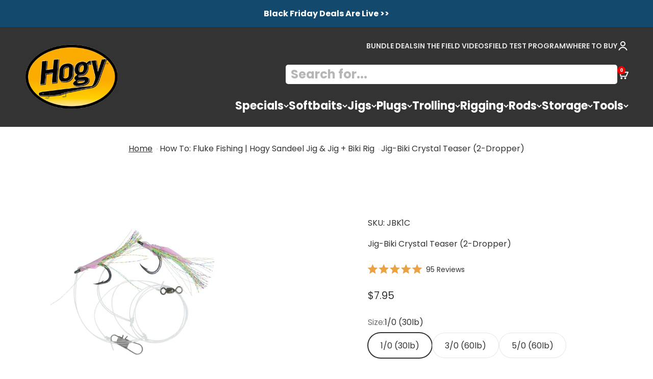

--- FILE ---
content_type: text/html; charset=utf-8
request_url: https://hogylures.com/collections/how-to-fluke-fishing-hogy-sandeel-jig-jig-biki-rig/products/jig-biki-crystal-teaser-2-drop-60lb
body_size: 62737
content:
<!doctype html>

<html class="no-js" lang="en" dir="ltr">
  <head>
    <meta charset="utf-8">
    <meta name="viewport" content="width=device-width, initial-scale=1.0, height=device-height, minimum-scale=1.0, maximum-scale=1.0">
    <meta name="theme-color" content="#333333">

    <title>Jig-Biki Crystal Teaser (2-Dropper)</title><meta name="description" content="2 Crystal Flash-Dropper Teasers Premium Mono Plated snap and swivel 36&quot; Overall Length VMC Live Bait Hooks Hogy Jig-Biki Rigs are designed to be paired with your favorite metals for targeting a variety of groundfish species. Attractive crystal-flash teasers call fish in from a distance and get finicky fish to chew. The"><link rel="canonical" href="https://hogylures.com/products/jig-biki-crystal-teaser-2-drop-60lb"><link rel="preconnect" href="https://cdn.shopify.com">
    <link rel="preconnect" href="https://fonts.shopifycdn.com" crossorigin>
    <link rel="dns-prefetch" href="https://productreviews.shopifycdn.com"><link rel="preload" href="//hogylures.com/cdn/fonts/jost/jost_n7.921dc18c13fa0b0c94c5e2517ffe06139c3615a3.woff2" as="font" type="font/woff2" crossorigin><link rel="preload" href="//hogylures.com/cdn/fonts/poppins/poppins_n4.0ba78fa5af9b0e1a374041b3ceaadf0a43b41362.woff2" as="font" type="font/woff2" crossorigin><meta property="og:type" content="product">
  <meta property="og:title" content="Jig-Biki Crystal Teaser (2-Dropper)">
  <meta property="product:price:amount" content="7.95">
  <meta property="product:price:currency" content="USD"><meta property="og:image" content="http://hogylures.com/cdn/shop/products/BaitBikicopy.jpg?v=1624976560&width=2048">
  <meta property="og:image:secure_url" content="https://hogylures.com/cdn/shop/products/BaitBikicopy.jpg?v=1624976560&width=2048">
  <meta property="og:image:width" content="1920">
  <meta property="og:image:height" content="1920"><meta property="og:description" content="2 Crystal Flash-Dropper Teasers Premium Mono Plated snap and swivel 36&quot; Overall Length VMC Live Bait Hooks Hogy Jig-Biki Rigs are designed to be paired with your favorite metals for targeting a variety of groundfish species. Attractive crystal-flash teasers call fish in from a distance and get finicky fish to chew. The"><meta property="og:url" content="https://hogylures.com/products/jig-biki-crystal-teaser-2-drop-60lb">
<meta property="og:site_name" content="Hogy Lure Company Online Shop"><meta name="twitter:card" content="summary"><meta name="twitter:title" content="Jig-Biki Crystal Teaser (2-Dropper)">
  <meta name="twitter:description" content="
2 Crystal Flash-Dropper Teasers

Premium Mono
Plated snap and swivel
36&quot; Overall Length
VMC Live Bait Hooks

Hogy Jig-Biki Rigs are designed to be paired with your favorite metals for targeting a variety of groundfish species. Attractive crystal-flash teasers call fish in from a distance and get finicky fish to chew. These rigs are ideal for sea bass, scup, striper, cod, snappers and tog.

 
"><meta name="twitter:image" content="https://hogylures.com/cdn/shop/products/BaitBikicopy.jpg?crop=center&height=1200&v=1624976560&width=1200">
  <meta name="twitter:image:alt" content="">
  <script type="application/ld+json">
  {
    "@context": "https://schema.org",
    "@type": "Product",
    "productID": 6740008501424,
    "offers": [{
          "@type": "Offer",
          "name": "1\/0 (30lb)",
          "availability":"https://schema.org/InStock",
          "price": 7.95,
          "priceCurrency": "USD",
          "priceValidUntil": "2025-12-11","sku": "JBK1C","gtin": "794504046731","url": "https://hogylures.com/products/jig-biki-crystal-teaser-2-drop-60lb?variant=40040337080496"
        },
{
          "@type": "Offer",
          "name": "3\/0 (60lb)",
          "availability":"https://schema.org/InStock",
          "price": 8.95,
          "priceCurrency": "USD",
          "priceValidUntil": "2025-12-11","sku": "JBK3C","gtin": "794504047233","url": "https://hogylures.com/products/jig-biki-crystal-teaser-2-drop-60lb?variant=40040337113264"
        },
{
          "@type": "Offer",
          "name": "5\/0 (60lb)",
          "availability":"https://schema.org/InStock",
          "price": 8.95,
          "priceCurrency": "USD",
          "priceValidUntil": "2025-12-11","sku": "JBK5C","gtin": "712395827451","url": "https://hogylures.com/products/jig-biki-crystal-teaser-2-drop-60lb?variant=40241667866800"
        }
],"aggregateRating": {
        "@type": "AggregateRating",
        "ratingValue": "5.0",
        "reviewCount": "95",
        "worstRating": "1.0",
        "bestRating": "5.0"
      },"brand": {
      "@type": "Brand",
      "name": "Hogy Lure Company Online Shop"
    },
    "name": "Jig-Biki Crystal Teaser (2-Dropper)",
    "description": "\n2 Crystal Flash-Dropper Teasers\n\nPremium Mono\nPlated snap and swivel\n36\" Overall Length\nVMC Live Bait Hooks\n\nHogy Jig-Biki Rigs are designed to be paired with your favorite metals for targeting a variety of groundfish species. Attractive crystal-flash teasers call fish in from a distance and get finicky fish to chew. These rigs are ideal for sea bass, scup, striper, cod, snappers and tog.\n\n \n",
    "category": "BAIT RIG",
    "url": "https://hogylures.com/products/jig-biki-crystal-teaser-2-drop-60lb",
    "sku": "JBK1C","gtin": "794504046731","weight": {
        "@type": "QuantitativeValue",
        "unitCode": "oz",
        "value": 1.0
      },"image": {
      "@type": "ImageObject",
      "url": "https://hogylures.com/cdn/shop/products/BaitBikicopy.jpg?v=1624976560&width=1024",
      "image": "https://hogylures.com/cdn/shop/products/BaitBikicopy.jpg?v=1624976560&width=1024",
      "name": "",
      "width": "1024",
      "height": "1024"
    }
  }
  </script>



  <script type="application/ld+json">
  {
    "@context": "https://schema.org",
    "@type": "BreadcrumbList",
  "itemListElement": [{
      "@type": "ListItem",
      "position": 1,
      "name": "Home",
      "item": "https://hogylures.com"
    },{
          "@type": "ListItem",
          "position": 2,
          "name": "How To: Fluke Fishing | Hogy Sandeel Jig \u0026 Jig + Biki Rig",
          "item": "https://hogylures.com/collections/how-to-fluke-fishing-hogy-sandeel-jig-jig-biki-rig"
        }, {
          "@type": "ListItem",
          "position": 3,
          "name": "Jig-Biki Crystal Teaser (2-Dropper)",
          "item": "https://hogylures.com/products/jig-biki-crystal-teaser-2-drop-60lb"
        }]
  }
  </script>

<style>/* Typography (heading) */
  @font-face {
  font-family: Jost;
  font-weight: 700;
  font-style: normal;
  font-display: fallback;
  src: url("//hogylures.com/cdn/fonts/jost/jost_n7.921dc18c13fa0b0c94c5e2517ffe06139c3615a3.woff2") format("woff2"),
       url("//hogylures.com/cdn/fonts/jost/jost_n7.cbfc16c98c1e195f46c536e775e4e959c5f2f22b.woff") format("woff");
}

@font-face {
  font-family: Jost;
  font-weight: 700;
  font-style: italic;
  font-display: fallback;
  src: url("//hogylures.com/cdn/fonts/jost/jost_i7.d8201b854e41e19d7ed9b1a31fe4fe71deea6d3f.woff2") format("woff2"),
       url("//hogylures.com/cdn/fonts/jost/jost_i7.eae515c34e26b6c853efddc3fc0c552e0de63757.woff") format("woff");
}

/* Typography (body) */
  @font-face {
  font-family: Poppins;
  font-weight: 400;
  font-style: normal;
  font-display: fallback;
  src: url("//hogylures.com/cdn/fonts/poppins/poppins_n4.0ba78fa5af9b0e1a374041b3ceaadf0a43b41362.woff2") format("woff2"),
       url("//hogylures.com/cdn/fonts/poppins/poppins_n4.214741a72ff2596839fc9760ee7a770386cf16ca.woff") format("woff");
}

@font-face {
  font-family: Poppins;
  font-weight: 400;
  font-style: italic;
  font-display: fallback;
  src: url("//hogylures.com/cdn/fonts/poppins/poppins_i4.846ad1e22474f856bd6b81ba4585a60799a9f5d2.woff2") format("woff2"),
       url("//hogylures.com/cdn/fonts/poppins/poppins_i4.56b43284e8b52fc64c1fd271f289a39e8477e9ec.woff") format("woff");
}

@font-face {
  font-family: Poppins;
  font-weight: 700;
  font-style: normal;
  font-display: fallback;
  src: url("//hogylures.com/cdn/fonts/poppins/poppins_n7.56758dcf284489feb014a026f3727f2f20a54626.woff2") format("woff2"),
       url("//hogylures.com/cdn/fonts/poppins/poppins_n7.f34f55d9b3d3205d2cd6f64955ff4b36f0cfd8da.woff") format("woff");
}

@font-face {
  font-family: Poppins;
  font-weight: 700;
  font-style: italic;
  font-display: fallback;
  src: url("//hogylures.com/cdn/fonts/poppins/poppins_i7.42fd71da11e9d101e1e6c7932199f925f9eea42d.woff2") format("woff2"),
       url("//hogylures.com/cdn/fonts/poppins/poppins_i7.ec8499dbd7616004e21155106d13837fff4cf556.woff") format("woff");
}

:root {
    /**
     * ---------------------------------------------------------------------
     * SPACING VARIABLES
     *
     * We are using a spacing inspired from frameworks like Tailwind CSS.
     * ---------------------------------------------------------------------
     */
    --spacing-0-5: 0.125rem; /* 2px */
    --spacing-1: 0.25rem; /* 4px */
    --spacing-1-5: 0.375rem; /* 6px */
    --spacing-2: 0.5rem; /* 8px */
    --spacing-2-5: 0.625rem; /* 10px */
    --spacing-3: 0.75rem; /* 12px */
    --spacing-3-5: 0.875rem; /* 14px */
    --spacing-4: 1rem; /* 16px */
    --spacing-4-5: 1.125rem; /* 18px */
    --spacing-5: 1.25rem; /* 20px */
    --spacing-5-5: 1.375rem; /* 22px */
    --spacing-6: 1.5rem; /* 24px */
    --spacing-6-5: 1.625rem; /* 26px */
    --spacing-7: 1.75rem; /* 28px */
    --spacing-7-5: 1.875rem; /* 30px */
    --spacing-8: 2rem; /* 32px */
    --spacing-8-5: 2.125rem; /* 34px */
    --spacing-9: 2.25rem; /* 36px */
    --spacing-9-5: 2.375rem; /* 38px */
    --spacing-10: 2.5rem; /* 40px */
    --spacing-11: 2.75rem; /* 44px */
    --spacing-12: 3rem; /* 48px */
    --spacing-14: 3.5rem; /* 56px */
    --spacing-16: 4rem; /* 64px */
    --spacing-18: 4.5rem; /* 72px */
    --spacing-20: 5rem; /* 80px */
    --spacing-24: 6rem; /* 96px */
    --spacing-28: 7rem; /* 112px */
    --spacing-32: 8rem; /* 128px */
    --spacing-36: 9rem; /* 144px */
    --spacing-40: 10rem; /* 160px */
    --spacing-44: 11rem; /* 176px */
    --spacing-48: 12rem; /* 192px */
    --spacing-52: 13rem; /* 208px */
    --spacing-56: 14rem; /* 224px */
    --spacing-60: 15rem; /* 240px */
    --spacing-64: 16rem; /* 256px */
    --spacing-72: 18rem; /* 288px */
    --spacing-80: 20rem; /* 320px */
    --spacing-96: 24rem; /* 384px */

    /* Container */
    --container-max-width: 1400px;
    --container-narrow-max-width: 1150px;
    --container-gutter: var(--spacing-5);
    --section-outer-spacing-block: var(--spacing-12);
    --section-inner-max-spacing-block: var(--spacing-10);
    --section-inner-spacing-inline: var(--container-gutter);
    --section-stack-spacing-block: var(--spacing-8);

    /* Grid gutter */
    --grid-gutter: var(--spacing-5);

    /* Product list settings */
    --product-list-row-gap: var(--spacing-8);
    --product-list-column-gap: var(--grid-gutter);

    /* Form settings */
    --input-gap: var(--spacing-2);
    --input-height: 2.625rem;
    --input-padding-inline: var(--spacing-4);

    /* Other sizes */
    --sticky-area-height: calc(var(--sticky-announcement-bar-enabled, 0) * var(--announcement-bar-height, 0px) + var(--sticky-header-enabled, 0) * var(--header-height, 0px));

    /* RTL support */
    --transform-logical-flip: 1;
    --transform-origin-start: left;
    --transform-origin-end: right;

    /**
     * ---------------------------------------------------------------------
     * TYPOGRAPHY
     * ---------------------------------------------------------------------
     */

    /* Font properties */
    --heading-font-family: Jost, sans-serif;
    --heading-font-weight: 700;
    --heading-font-style: normal;
    --heading-text-transform: normal;
    --heading-letter-spacing: -0.02em;
    --text-font-family: Poppins, sans-serif;
    --text-font-weight: 400;
    --text-font-style: normal;
    --text-letter-spacing: 0.0em;

    /* Font sizes */
    --text-h0: 3rem;
    --text-h1: 2.5rem;
    --text-h2: 2rem;
    --text-h3: 1.5rem;
    --text-h4: 1.375rem;
    --text-h5: 1.125rem;
    --text-h6: 1rem;
    --text-xs: 0.6875rem;
    --text-sm: 0.75rem;
    --text-base: 0.875rem;
    --text-lg: 1.125rem;

    /**
     * ---------------------------------------------------------------------
     * COLORS
     * ---------------------------------------------------------------------
     */

    /* Color settings */--accent: 0 163 65;
    --text-primary: 51 51 51;
    --background-primary: 255 255 255;
    --dialog-background: 255 255 255;
    --border-color: var(--text-color, var(--text-primary)) / 0.12;

    /* Button colors */
    --button-background-primary: 0 163 65;
    --button-text-primary: 255 255 255;
    --button-background-secondary: 0 163 65;
    --button-text-secondary: 255 255 255;

    /* Status colors */
    --success-background: 224 244 232;
    --success-text: 0 163 65;
    --warning-background: 255 246 233;
    --warning-text: 255 183 74;
    --error-background: 254 231 231;
    --error-text: 248 58 58;

    /* Product colors */
    --on-sale-text: 248 58 58;
    --on-sale-badge-background: 248 58 58;
    --on-sale-badge-text: 255 255 255;
    --sold-out-badge-background: 0 0 0;
    --sold-out-badge-text: 255 255 255;
    --primary-badge-background: 128 60 238;
    --primary-badge-text: 255 255 255;
    --star-color: 255 183 74;
    --product-card-background: 255 255 255;
    --product-card-text: 26 26 26;

    /* Header colors */
    --header-background: 51 51 51;
    --header-text: 255 255 255;

    /* Footer colors */
    --footer-background: 51 51 51;
    --footer-text: 255 255 255;

    /* Rounded variables (used for border radius) */
    --rounded-xs: 0.25rem;
    --rounded-sm: 0.375rem;
    --rounded: 0.75rem;
    --rounded-lg: 1.5rem;
    --rounded-full: 9999px;

    --rounded-button: 3.75rem;
    --rounded-input: 0.5rem;

    /* Box shadow */
    --shadow-sm: 0 2px 8px rgb(var(--text-primary) / 0.1);
    --shadow: 0 5px 15px rgb(var(--text-primary) / 0.1);
    --shadow-md: 0 5px 30px rgb(var(--text-primary) / 0.1);
    --shadow-block: 0px 18px 50px rgb(var(--text-primary) / 0.1);

    /**
     * ---------------------------------------------------------------------
     * OTHER
     * ---------------------------------------------------------------------
     */

    --cursor-close-svg-url: url(//hogylures.com/cdn/shop/t/31/assets/cursor-close.svg?v=147174565022153725511713965928);
    --cursor-zoom-in-svg-url: url(//hogylures.com/cdn/shop/t/31/assets/cursor-zoom-in.svg?v=154953035094101115921713965928);
    --cursor-zoom-out-svg-url: url(//hogylures.com/cdn/shop/t/31/assets/cursor-zoom-out.svg?v=16155520337305705181713965928);
    --checkmark-svg-url: url(//hogylures.com/cdn/shop/t/31/assets/checkmark.svg?v=77552481021870063511713965928);
  }

  [dir="rtl"]:root {
    /* RTL support */
    --transform-logical-flip: -1;
    --transform-origin-start: right;
    --transform-origin-end: left;
  }

  @media screen and (min-width: 700px) {
    :root {
      /* Typography (font size) */
      --text-h0: 4rem;
      --text-h1: 3rem;
      --text-h2: 2.5rem;
      --text-h3: 2rem;
      --text-h4: 1.625rem;
      --text-h5: 1.25rem;
      --text-h6: 1.125rem;

      --text-xs: 0.75rem;
      --text-sm: 0.875rem;
      --text-base: 1.0rem;
      --text-lg: 1.25rem;

      /* Spacing */
      --container-gutter: 2rem;
      --section-outer-spacing-block: var(--spacing-16);
      --section-inner-max-spacing-block: var(--spacing-12);
      --section-inner-spacing-inline: var(--spacing-12);
      --section-stack-spacing-block: var(--spacing-12);

      /* Grid gutter */
      --grid-gutter: var(--spacing-6);

      /* Product list settings */
      --product-list-row-gap: var(--spacing-12);

      /* Form settings */
      --input-gap: 1rem;
      --input-height: 3.125rem;
      --input-padding-inline: var(--spacing-5);
    }
  }

  @media screen and (min-width: 1000px) {
    :root {
      /* Spacing settings */
      --container-gutter: var(--spacing-12);
      --section-outer-spacing-block: var(--spacing-18);
      --section-inner-max-spacing-block: var(--spacing-16);
      --section-inner-spacing-inline: var(--spacing-16);
      --section-stack-spacing-block: var(--spacing-12);
    }
  }

  @media screen and (min-width: 1150px) {
    :root {
      /* Spacing settings */
      --container-gutter: var(--spacing-12);
      --section-outer-spacing-block: var(--spacing-20);
      --section-inner-max-spacing-block: var(--spacing-16);
      --section-inner-spacing-inline: var(--spacing-16);
      --section-stack-spacing-block: var(--spacing-12);
    }
  }

  @media screen and (min-width: 1400px) {
    :root {
      /* Typography (font size) */
      --text-h0: 5rem;
      --text-h1: 3.75rem;
      --text-h2: 3rem;
      --text-h3: 2.25rem;
      --text-h4: 2rem;
      --text-h5: 1.5rem;
      --text-h6: 1.25rem;

      --section-outer-spacing-block: var(--spacing-24);
      --section-inner-max-spacing-block: var(--spacing-18);
      --section-inner-spacing-inline: var(--spacing-18);
    }
  }

  @media screen and (min-width: 1600px) {
    :root {
      --section-outer-spacing-block: var(--spacing-24);
      --section-inner-max-spacing-block: var(--spacing-20);
      --section-inner-spacing-inline: var(--spacing-20);
    }
  }

  /**
   * ---------------------------------------------------------------------
   * LIQUID DEPENDANT CSS
   *
   * Our main CSS is Liquid free, but some very specific features depend on
   * theme settings, so we have them here
   * ---------------------------------------------------------------------
   */@media screen and (pointer: fine) {
        .button:not([disabled]):hover, .btn:not([disabled]):hover, .shopify-payment-button__button--unbranded:not([disabled]):hover {
          --button-background-opacity: 0.85;
        }

        .button--subdued:not([disabled]):hover {
          --button-background: var(--text-color) / .05 !important;
        }
      }</style><script>
  document.documentElement.classList.replace('no-js', 'js');

  // This allows to expose several variables to the global scope, to be used in scripts
  window.themeVariables = {
    settings: {
      showPageTransition: true,
      headingApparition: "none",
      pageType: "product",
      moneyFormat: "${{amount}}",
      moneyWithCurrencyFormat: "${{amount}} USD",
      currencyCodeEnabled: false,
      cartType: "drawer",
      showDiscount: true,
      discountMode: "percentage"
    },

    strings: {
      accessibilityClose: "Close",
      accessibilityNext: "Next",
      accessibilityPrevious: "Previous",
      addToCartButton: "Add to cart",
      soldOutButton: "Sold out",
      preOrderButton: "Pre-order",
      unavailableButton: "Unavailable",
      closeGallery: "Close gallery",
      zoomGallery: "Zoom",
      errorGallery: "Image cannot be loaded",
      soldOutBadge: "Sold out",
      discountBadge: "Save @@",
      sku: "SKU:",
      searchNoResults: "No results could be found.",
      addOrderNote: "Add order note",
      editOrderNote: "Edit order note",
      shippingEstimatorNoResults: "Sorry, we do not ship to your address.",
      shippingEstimatorOneResult: "There is one shipping rate for your address:",
      shippingEstimatorMultipleResults: "There are several shipping rates for your address:",
      shippingEstimatorError: "One or more error occurred while retrieving shipping rates:"
    },

    breakpoints: {
      'sm': 'screen and (min-width: 700px)',
      'md': 'screen and (min-width: 1000px)',
      'lg': 'screen and (min-width: 1150px)',
      'xl': 'screen and (min-width: 1400px)',

      'sm-max': 'screen and (max-width: 699px)',
      'md-max': 'screen and (max-width: 999px)',
      'lg-max': 'screen and (max-width: 1149px)',
      'xl-max': 'screen and (max-width: 1399px)'
    }
  };window.addEventListener('DOMContentLoaded', () => {
      const isReloaded = (window.performance.navigation && window.performance.navigation.type === 1) || window.performance.getEntriesByType('navigation').map((nav) => nav.type).includes('reload');

      if ('animate' in document.documentElement && window.matchMedia('(prefers-reduced-motion: no-preference)').matches && document.referrer.includes(location.host) && !isReloaded) {
        document.body.animate({opacity: [0, 1]}, {duration: 115, fill: 'forwards'});
      }
    });

    window.addEventListener('pageshow', (event) => {
      document.body.classList.remove('page-transition');

      if (event.persisted) {
        document.body.animate({opacity: [0, 1]}, {duration: 0, fill: 'forwards'});
      }
    });// For detecting native share
  document.documentElement.classList.add(`native-share--${navigator.share ? 'enabled' : 'disabled'}`);// We save the product ID in local storage to be eventually used for recently viewed section
    try {
      const recentlyViewedProducts = new Set(JSON.parse(localStorage.getItem('theme:recently-viewed-products') || '[]'));

      recentlyViewedProducts.delete(6740008501424); // Delete first to re-move the product
      recentlyViewedProducts.add(6740008501424);

      localStorage.setItem('theme:recently-viewed-products', JSON.stringify(Array.from(recentlyViewedProducts.values()).reverse()));
    } catch (e) {
      // Safari in private mode does not allow setting item, we silently fail
    }</script><script type="module" src="//hogylures.com/cdn/shop/t/31/assets/vendor.min.js?v=110209841862038618801713965928"></script>
    <script type="module" src="//hogylures.com/cdn/shop/t/31/assets/theme.js?v=31167793713338660671714033198"></script>
    <script type="module" src="//hogylures.com/cdn/shop/t/31/assets/sections.js?v=156291695290689869201714033205"></script>

    <script>window.performance && window.performance.mark && window.performance.mark('shopify.content_for_header.start');</script><meta name="google-site-verification" content="X-DzjTR3YQoQAQU1Pym0oDyLCWdiMuPAidPcqL0a8W4">
<meta id="shopify-digital-wallet" name="shopify-digital-wallet" content="/23943027/digital_wallets/dialog">
<meta name="shopify-checkout-api-token" content="1079a82ec3d2f72d9e01192e349e96ce">
<meta id="in-context-paypal-metadata" data-shop-id="23943027" data-venmo-supported="true" data-environment="production" data-locale="en_US" data-paypal-v4="true" data-currency="USD">
<link rel="alternate" type="application/json+oembed" href="https://hogylures.com/products/jig-biki-crystal-teaser-2-drop-60lb.oembed">
<script async="async" src="/checkouts/internal/preloads.js?locale=en-US"></script>
<link rel="preconnect" href="https://shop.app" crossorigin="anonymous">
<script async="async" src="https://shop.app/checkouts/internal/preloads.js?locale=en-US&shop_id=23943027" crossorigin="anonymous"></script>
<script id="apple-pay-shop-capabilities" type="application/json">{"shopId":23943027,"countryCode":"US","currencyCode":"USD","merchantCapabilities":["supports3DS"],"merchantId":"gid:\/\/shopify\/Shop\/23943027","merchantName":"Hogy Lure Company Online Shop","requiredBillingContactFields":["postalAddress","email","phone"],"requiredShippingContactFields":["postalAddress","email","phone"],"shippingType":"shipping","supportedNetworks":["visa","masterCard","amex","discover","elo","jcb"],"total":{"type":"pending","label":"Hogy Lure Company Online Shop","amount":"1.00"},"shopifyPaymentsEnabled":true,"supportsSubscriptions":true}</script>
<script id="shopify-features" type="application/json">{"accessToken":"1079a82ec3d2f72d9e01192e349e96ce","betas":["rich-media-storefront-analytics"],"domain":"hogylures.com","predictiveSearch":true,"shopId":23943027,"locale":"en"}</script>
<script>var Shopify = Shopify || {};
Shopify.shop = "hogy-lure-company-online-shop.myshopify.com";
Shopify.locale = "en";
Shopify.currency = {"active":"USD","rate":"1.0"};
Shopify.country = "US";
Shopify.theme = {"name":"Impact - HC - 26 Apr '24","id":135822409904,"schema_name":"Impact","schema_version":"4.7.1","theme_store_id":1190,"role":"main"};
Shopify.theme.handle = "null";
Shopify.theme.style = {"id":null,"handle":null};
Shopify.cdnHost = "hogylures.com/cdn";
Shopify.routes = Shopify.routes || {};
Shopify.routes.root = "/";</script>
<script type="module">!function(o){(o.Shopify=o.Shopify||{}).modules=!0}(window);</script>
<script>!function(o){function n(){var o=[];function n(){o.push(Array.prototype.slice.apply(arguments))}return n.q=o,n}var t=o.Shopify=o.Shopify||{};t.loadFeatures=n(),t.autoloadFeatures=n()}(window);</script>
<script>
  window.ShopifyPay = window.ShopifyPay || {};
  window.ShopifyPay.apiHost = "shop.app\/pay";
  window.ShopifyPay.redirectState = null;
</script>
<script id="shop-js-analytics" type="application/json">{"pageType":"product"}</script>
<script defer="defer" async type="module" src="//hogylures.com/cdn/shopifycloud/shop-js/modules/v2/client.init-shop-cart-sync_D0dqhulL.en.esm.js"></script>
<script defer="defer" async type="module" src="//hogylures.com/cdn/shopifycloud/shop-js/modules/v2/chunk.common_CpVO7qML.esm.js"></script>
<script type="module">
  await import("//hogylures.com/cdn/shopifycloud/shop-js/modules/v2/client.init-shop-cart-sync_D0dqhulL.en.esm.js");
await import("//hogylures.com/cdn/shopifycloud/shop-js/modules/v2/chunk.common_CpVO7qML.esm.js");

  window.Shopify.SignInWithShop?.initShopCartSync?.({"fedCMEnabled":true,"windoidEnabled":true});

</script>
<script>
  window.Shopify = window.Shopify || {};
  if (!window.Shopify.featureAssets) window.Shopify.featureAssets = {};
  window.Shopify.featureAssets['shop-js'] = {"shop-cart-sync":["modules/v2/client.shop-cart-sync_D9bwt38V.en.esm.js","modules/v2/chunk.common_CpVO7qML.esm.js"],"init-fed-cm":["modules/v2/client.init-fed-cm_BJ8NPuHe.en.esm.js","modules/v2/chunk.common_CpVO7qML.esm.js"],"init-shop-email-lookup-coordinator":["modules/v2/client.init-shop-email-lookup-coordinator_pVrP2-kG.en.esm.js","modules/v2/chunk.common_CpVO7qML.esm.js"],"shop-cash-offers":["modules/v2/client.shop-cash-offers_CNh7FWN-.en.esm.js","modules/v2/chunk.common_CpVO7qML.esm.js","modules/v2/chunk.modal_DKF6x0Jh.esm.js"],"init-shop-cart-sync":["modules/v2/client.init-shop-cart-sync_D0dqhulL.en.esm.js","modules/v2/chunk.common_CpVO7qML.esm.js"],"init-windoid":["modules/v2/client.init-windoid_DaoAelzT.en.esm.js","modules/v2/chunk.common_CpVO7qML.esm.js"],"shop-toast-manager":["modules/v2/client.shop-toast-manager_1DND8Tac.en.esm.js","modules/v2/chunk.common_CpVO7qML.esm.js"],"pay-button":["modules/v2/client.pay-button_CFeQi1r6.en.esm.js","modules/v2/chunk.common_CpVO7qML.esm.js"],"shop-button":["modules/v2/client.shop-button_Ca94MDdQ.en.esm.js","modules/v2/chunk.common_CpVO7qML.esm.js"],"shop-login-button":["modules/v2/client.shop-login-button_DPYNfp1Z.en.esm.js","modules/v2/chunk.common_CpVO7qML.esm.js","modules/v2/chunk.modal_DKF6x0Jh.esm.js"],"avatar":["modules/v2/client.avatar_BTnouDA3.en.esm.js"],"shop-follow-button":["modules/v2/client.shop-follow-button_BMKh4nJE.en.esm.js","modules/v2/chunk.common_CpVO7qML.esm.js","modules/v2/chunk.modal_DKF6x0Jh.esm.js"],"init-customer-accounts-sign-up":["modules/v2/client.init-customer-accounts-sign-up_CJXi5kRN.en.esm.js","modules/v2/client.shop-login-button_DPYNfp1Z.en.esm.js","modules/v2/chunk.common_CpVO7qML.esm.js","modules/v2/chunk.modal_DKF6x0Jh.esm.js"],"init-shop-for-new-customer-accounts":["modules/v2/client.init-shop-for-new-customer-accounts_BoBxkgWu.en.esm.js","modules/v2/client.shop-login-button_DPYNfp1Z.en.esm.js","modules/v2/chunk.common_CpVO7qML.esm.js","modules/v2/chunk.modal_DKF6x0Jh.esm.js"],"init-customer-accounts":["modules/v2/client.init-customer-accounts_DCuDTzpR.en.esm.js","modules/v2/client.shop-login-button_DPYNfp1Z.en.esm.js","modules/v2/chunk.common_CpVO7qML.esm.js","modules/v2/chunk.modal_DKF6x0Jh.esm.js"],"checkout-modal":["modules/v2/client.checkout-modal_U_3e4VxF.en.esm.js","modules/v2/chunk.common_CpVO7qML.esm.js","modules/v2/chunk.modal_DKF6x0Jh.esm.js"],"lead-capture":["modules/v2/client.lead-capture_DEgn0Z8u.en.esm.js","modules/v2/chunk.common_CpVO7qML.esm.js","modules/v2/chunk.modal_DKF6x0Jh.esm.js"],"shop-login":["modules/v2/client.shop-login_CoM5QKZ_.en.esm.js","modules/v2/chunk.common_CpVO7qML.esm.js","modules/v2/chunk.modal_DKF6x0Jh.esm.js"],"payment-terms":["modules/v2/client.payment-terms_BmrqWn8r.en.esm.js","modules/v2/chunk.common_CpVO7qML.esm.js","modules/v2/chunk.modal_DKF6x0Jh.esm.js"]};
</script>
<script>(function() {
  var isLoaded = false;
  function asyncLoad() {
    if (isLoaded) return;
    isLoaded = true;
    var urls = ["https:\/\/www.paypal.com\/tagmanager\/pptm.js?id=23832322-291c-11e8-b07c-111f50b164bb\u0026shop=hogy-lure-company-online-shop.myshopify.com","\/\/www.powr.io\/powr.js?powr-token=hogy-lure-company-online-shop.myshopify.com\u0026external-type=shopify\u0026shop=hogy-lure-company-online-shop.myshopify.com","\/\/www.powr.io\/powr.js?powr-token=hogy-lure-company-online-shop.myshopify.com\u0026external-type=shopify\u0026shop=hogy-lure-company-online-shop.myshopify.com","\/\/www.powr.io\/powr.js?powr-token=hogy-lure-company-online-shop.myshopify.com\u0026external-type=shopify\u0026shop=hogy-lure-company-online-shop.myshopify.com","https:\/\/shopify.livechatinc.com\/api\/v2\/script\/2a528afc-831a-472f-ad8a-c764c900695b\/widget.js?shop=hogy-lure-company-online-shop.myshopify.com","https:\/\/sizechart.apps.avada.io\/scripttag\/avada-size-chart.min.js?shop=hogy-lure-company-online-shop.myshopify.com","\/\/cdn.shopify.com\/s\/files\/1\/0875\/2064\/files\/easyvideo-1.0.0.js?shop=hogy-lure-company-online-shop.myshopify.com","\/\/searchanise-ef84.kxcdn.com\/widgets\/shopify\/init.js?a=5W4C6X9O5n\u0026shop=hogy-lure-company-online-shop.myshopify.com"];
    for (var i = 0; i < urls.length; i++) {
      var s = document.createElement('script');
      s.type = 'text/javascript';
      s.async = true;
      s.src = urls[i];
      var x = document.getElementsByTagName('script')[0];
      x.parentNode.insertBefore(s, x);
    }
  };
  if(window.attachEvent) {
    window.attachEvent('onload', asyncLoad);
  } else {
    window.addEventListener('load', asyncLoad, false);
  }
})();</script>
<script id="__st">var __st={"a":23943027,"offset":-18000,"reqid":"03f03581-2747-482a-9de7-c1b2f7e42866-1764595532","pageurl":"hogylures.com\/collections\/how-to-fluke-fishing-hogy-sandeel-jig-jig-biki-rig\/products\/jig-biki-crystal-teaser-2-drop-60lb","u":"384d7016ba6f","p":"product","rtyp":"product","rid":6740008501424};</script>
<script>window.ShopifyPaypalV4VisibilityTracking = true;</script>
<script id="captcha-bootstrap">!function(){'use strict';const t='contact',e='account',n='new_comment',o=[[t,t],['blogs',n],['comments',n],[t,'customer']],c=[[e,'customer_login'],[e,'guest_login'],[e,'recover_customer_password'],[e,'create_customer']],r=t=>t.map((([t,e])=>`form[action*='/${t}']:not([data-nocaptcha='true']) input[name='form_type'][value='${e}']`)).join(','),a=t=>()=>t?[...document.querySelectorAll(t)].map((t=>t.form)):[];function s(){const t=[...o],e=r(t);return a(e)}const i='password',u='form_key',d=['recaptcha-v3-token','g-recaptcha-response','h-captcha-response',i],f=()=>{try{return window.sessionStorage}catch{return}},m='__shopify_v',_=t=>t.elements[u];function p(t,e,n=!1){try{const o=window.sessionStorage,c=JSON.parse(o.getItem(e)),{data:r}=function(t){const{data:e,action:n}=t;return t[m]||n?{data:e,action:n}:{data:t,action:n}}(c);for(const[e,n]of Object.entries(r))t.elements[e]&&(t.elements[e].value=n);n&&o.removeItem(e)}catch(o){console.error('form repopulation failed',{error:o})}}const l='form_type',E='cptcha';function T(t){t.dataset[E]=!0}const w=window,h=w.document,L='Shopify',v='ce_forms',y='captcha';let A=!1;((t,e)=>{const n=(g='f06e6c50-85a8-45c8-87d0-21a2b65856fe',I='https://cdn.shopify.com/shopifycloud/storefront-forms-hcaptcha/ce_storefront_forms_captcha_hcaptcha.v1.5.2.iife.js',D={infoText:'Protected by hCaptcha',privacyText:'Privacy',termsText:'Terms'},(t,e,n)=>{const o=w[L][v],c=o.bindForm;if(c)return c(t,g,e,D).then(n);var r;o.q.push([[t,g,e,D],n]),r=I,A||(h.body.append(Object.assign(h.createElement('script'),{id:'captcha-provider',async:!0,src:r})),A=!0)});var g,I,D;w[L]=w[L]||{},w[L][v]=w[L][v]||{},w[L][v].q=[],w[L][y]=w[L][y]||{},w[L][y].protect=function(t,e){n(t,void 0,e),T(t)},Object.freeze(w[L][y]),function(t,e,n,w,h,L){const[v,y,A,g]=function(t,e,n){const i=e?o:[],u=t?c:[],d=[...i,...u],f=r(d),m=r(i),_=r(d.filter((([t,e])=>n.includes(e))));return[a(f),a(m),a(_),s()]}(w,h,L),I=t=>{const e=t.target;return e instanceof HTMLFormElement?e:e&&e.form},D=t=>v().includes(t);t.addEventListener('submit',(t=>{const e=I(t);if(!e)return;const n=D(e)&&!e.dataset.hcaptchaBound&&!e.dataset.recaptchaBound,o=_(e),c=g().includes(e)&&(!o||!o.value);(n||c)&&t.preventDefault(),c&&!n&&(function(t){try{if(!f())return;!function(t){const e=f();if(!e)return;const n=_(t);if(!n)return;const o=n.value;o&&e.removeItem(o)}(t);const e=Array.from(Array(32),(()=>Math.random().toString(36)[2])).join('');!function(t,e){_(t)||t.append(Object.assign(document.createElement('input'),{type:'hidden',name:u})),t.elements[u].value=e}(t,e),function(t,e){const n=f();if(!n)return;const o=[...t.querySelectorAll(`input[type='${i}']`)].map((({name:t})=>t)),c=[...d,...o],r={};for(const[a,s]of new FormData(t).entries())c.includes(a)||(r[a]=s);n.setItem(e,JSON.stringify({[m]:1,action:t.action,data:r}))}(t,e)}catch(e){console.error('failed to persist form',e)}}(e),e.submit())}));const S=(t,e)=>{t&&!t.dataset[E]&&(n(t,e.some((e=>e===t))),T(t))};for(const o of['focusin','change'])t.addEventListener(o,(t=>{const e=I(t);D(e)&&S(e,y())}));const B=e.get('form_key'),M=e.get(l),P=B&&M;t.addEventListener('DOMContentLoaded',(()=>{const t=y();if(P)for(const e of t)e.elements[l].value===M&&p(e,B);[...new Set([...A(),...v().filter((t=>'true'===t.dataset.shopifyCaptcha))])].forEach((e=>S(e,t)))}))}(h,new URLSearchParams(w.location.search),n,t,e,['guest_login'])})(!0,!0)}();</script>
<script integrity="sha256-52AcMU7V7pcBOXWImdc/TAGTFKeNjmkeM1Pvks/DTgc=" data-source-attribution="shopify.loadfeatures" defer="defer" src="//hogylures.com/cdn/shopifycloud/storefront/assets/storefront/load_feature-81c60534.js" crossorigin="anonymous"></script>
<script crossorigin="anonymous" defer="defer" src="//hogylures.com/cdn/shopifycloud/storefront/assets/shopify_pay/storefront-65b4c6d7.js?v=20250812"></script>
<script data-source-attribution="shopify.dynamic_checkout.dynamic.init">var Shopify=Shopify||{};Shopify.PaymentButton=Shopify.PaymentButton||{isStorefrontPortableWallets:!0,init:function(){window.Shopify.PaymentButton.init=function(){};var t=document.createElement("script");t.src="https://hogylures.com/cdn/shopifycloud/portable-wallets/latest/portable-wallets.en.js",t.type="module",document.head.appendChild(t)}};
</script>
<script data-source-attribution="shopify.dynamic_checkout.buyer_consent">
  function portableWalletsHideBuyerConsent(e){var t=document.getElementById("shopify-buyer-consent"),n=document.getElementById("shopify-subscription-policy-button");t&&n&&(t.classList.add("hidden"),t.setAttribute("aria-hidden","true"),n.removeEventListener("click",e))}function portableWalletsShowBuyerConsent(e){var t=document.getElementById("shopify-buyer-consent"),n=document.getElementById("shopify-subscription-policy-button");t&&n&&(t.classList.remove("hidden"),t.removeAttribute("aria-hidden"),n.addEventListener("click",e))}window.Shopify?.PaymentButton&&(window.Shopify.PaymentButton.hideBuyerConsent=portableWalletsHideBuyerConsent,window.Shopify.PaymentButton.showBuyerConsent=portableWalletsShowBuyerConsent);
</script>
<script data-source-attribution="shopify.dynamic_checkout.cart.bootstrap">document.addEventListener("DOMContentLoaded",(function(){function t(){return document.querySelector("shopify-accelerated-checkout-cart, shopify-accelerated-checkout")}if(t())Shopify.PaymentButton.init();else{new MutationObserver((function(e,n){t()&&(Shopify.PaymentButton.init(),n.disconnect())})).observe(document.body,{childList:!0,subtree:!0})}}));
</script>
<link id="shopify-accelerated-checkout-styles" rel="stylesheet" media="screen" href="https://hogylures.com/cdn/shopifycloud/portable-wallets/latest/accelerated-checkout-backwards-compat.css" crossorigin="anonymous">
<style id="shopify-accelerated-checkout-cart">
        #shopify-buyer-consent {
  margin-top: 1em;
  display: inline-block;
  width: 100%;
}

#shopify-buyer-consent.hidden {
  display: none;
}

#shopify-subscription-policy-button {
  background: none;
  border: none;
  padding: 0;
  text-decoration: underline;
  font-size: inherit;
  cursor: pointer;
}

#shopify-subscription-policy-button::before {
  box-shadow: none;
}

      </style>

<script>window.performance && window.performance.mark && window.performance.mark('shopify.content_for_header.end');</script>
<link href="//hogylures.com/cdn/shop/t/31/assets/theme.css?v=11594079961336430141761872649" rel="stylesheet" type="text/css" media="all" />
    <link href="//hogylures.com/cdn/shop/t/31/assets/hc-custom.css?v=113486404539710167161714115153" rel="stylesheet" type="text/css" media="all" />
    

    <script src="//hogylures.com/cdn/shop/t/31/assets/hc-custom-collection.js?v=8400437935011814961713965928" type="text/javascript"></script>

    <script src="https://a.klaviyo.com/media/js/onsite/onsite.js"></script>
    <script>
        var klaviyo = klaviyo || [];
        klaviyo.init({
          account: "PndpHp",
          platform: "shopify"
        });
        klaviyo.enable("backinstock",{
        trigger: {
          product_page_text: "Notify Me When Available",
          product_page_class: "btn",
          product_page_text_align: "center",
          product_page_margin: "0px",
          replace_anchor: false
        },
        modal: {
         headline: "{product_name}",
         body_content: "Register to receive a notification when this item comes back in stock.",
         email_field_label: "Email",
         button_label: "Notify me when available",
         subscription_success_label: "You're in! We'll let you know when it's back.",
         footer_content: '',
         additional_styles: "@import url('https://fonts.googleapis.com/css?family=Helvetica+Neue');",
         drop_background_color: "#000",
         background_color: "#fff",
         text_color: "#222",
         button_text_color: "#fff",
         button_background_color: "#222",
         close_button_color: "#ccc",
         error_background_color: "#fcd6d7",
         error_text_color: "#C72E2F",
         success_background_color: "#d3efcd",
         success_text_color: "#1B9500"
        }
      });
    </script>

    
    
  <!-- BEGIN app block: shopify://apps/klaviyo-email-marketing-sms/blocks/klaviyo-onsite-embed/2632fe16-c075-4321-a88b-50b567f42507 -->












  <script async src="https://static.klaviyo.com/onsite/js/PndpHp/klaviyo.js?company_id=PndpHp"></script>
  <script>!function(){if(!window.klaviyo){window._klOnsite=window._klOnsite||[];try{window.klaviyo=new Proxy({},{get:function(n,i){return"push"===i?function(){var n;(n=window._klOnsite).push.apply(n,arguments)}:function(){for(var n=arguments.length,o=new Array(n),w=0;w<n;w++)o[w]=arguments[w];var t="function"==typeof o[o.length-1]?o.pop():void 0,e=new Promise((function(n){window._klOnsite.push([i].concat(o,[function(i){t&&t(i),n(i)}]))}));return e}}})}catch(n){window.klaviyo=window.klaviyo||[],window.klaviyo.push=function(){var n;(n=window._klOnsite).push.apply(n,arguments)}}}}();</script>

  
    <script id="viewed_product">
      if (item == null) {
        var _learnq = _learnq || [];

        var MetafieldReviews = null
        var MetafieldYotpoRating = null
        var MetafieldYotpoCount = null
        var MetafieldLooxRating = null
        var MetafieldLooxCount = null
        var okendoProduct = null
        var okendoProductReviewCount = null
        var okendoProductReviewAverageValue = null
        try {
          // The following fields are used for Customer Hub recently viewed in order to add reviews.
          // This information is not part of __kla_viewed. Instead, it is part of __kla_viewed_reviewed_items
          MetafieldReviews = {"rating":{"scale_min":"1.0","scale_max":"5.0","value":"5.0"},"rating_count":95};
          MetafieldYotpoRating = null
          MetafieldYotpoCount = null
          MetafieldLooxRating = null
          MetafieldLooxCount = null

          okendoProduct = {"reviewCount":95,"reviewAverageValue":"5.0"}
          // If the okendo metafield is not legacy, it will error, which then requires the new json formatted data
          if (okendoProduct && 'error' in okendoProduct) {
            okendoProduct = null
          }
          okendoProductReviewCount = okendoProduct ? okendoProduct.reviewCount : null
          okendoProductReviewAverageValue = okendoProduct ? okendoProduct.reviewAverageValue : null
        } catch (error) {
          console.error('Error in Klaviyo onsite reviews tracking:', error);
        }

        var item = {
          Name: "Jig-Biki Crystal Teaser (2-Dropper)",
          ProductID: 6740008501424,
          Categories: ["Best Selling Products","Biki-Rigs","Drifting Rips For Fluke","Groundfish Jigs","Groundfish Tackle","Groundfish: Scup Jigging","How To: Cod Fishing Basics | Cape Cod","How To: Fluke Fishing | Hogy Sandeel Jig \u0026 Jig + Biki Rig","How To: No Bait Fluke Fishing","How To: Utility Bait Rig Tog Fishing","Newest Products","Offshore Jigging Cod | Haddock | Pollock with Hogy Jig-Biki Rigs","Seabass Fishing Cape Cod | Hogy Jig-Biki Teaser Rig","Seabass Squinnow Jig-Biki Jigging Cape Cod","Shallow Water Tautog Fishing | Buzzards Bay","Simple Sea Bass Fishing","Spring Haddock Fishing Jigs \u0026 Teasers","Spring Haddock Fishing | Jeffreys Ledge | Sand Eel Jigs + Jig Biki Teasers","Twitch Jigging for Cod in Deep Water"],
          ImageURL: "https://hogylures.com/cdn/shop/products/BaitBikicopy_grande.jpg?v=1624976560",
          URL: "https://hogylures.com/products/jig-biki-crystal-teaser-2-drop-60lb",
          Brand: "Hogy Lure Company Online Shop",
          Price: "$7.95",
          Value: "7.95",
          CompareAtPrice: "$7.95"
        };
        _learnq.push(['track', 'Viewed Product', item]);
        _learnq.push(['trackViewedItem', {
          Title: item.Name,
          ItemId: item.ProductID,
          Categories: item.Categories,
          ImageUrl: item.ImageURL,
          Url: item.URL,
          Metadata: {
            Brand: item.Brand,
            Price: item.Price,
            Value: item.Value,
            CompareAtPrice: item.CompareAtPrice
          },
          metafields:{
            reviews: MetafieldReviews,
            yotpo:{
              rating: MetafieldYotpoRating,
              count: MetafieldYotpoCount,
            },
            loox:{
              rating: MetafieldLooxRating,
              count: MetafieldLooxCount,
            },
            okendo: {
              rating: okendoProductReviewAverageValue,
              count: okendoProductReviewCount,
            }
          }
        }]);
      }
    </script>
  




  <script>
    window.klaviyoReviewsProductDesignMode = false
  </script>



  <!-- BEGIN app snippet: customer-hub-data --><script>
  if (!window.customerHub) {
    window.customerHub = {};
  }
  window.customerHub.storefrontRoutes = {
    login: "https://hogylures.com/customer_authentication/redirect?locale=en&region_country=US?return_url=%2F%23k-hub",
    register: "https://account.hogylures.com?locale=en?return_url=%2F%23k-hub",
    logout: "/account/logout",
    profile: "/account",
    addresses: "/account/addresses",
  };
  
  window.customerHub.userId = null;
  
  window.customerHub.storeDomain = "hogy-lure-company-online-shop.myshopify.com";

  
    window.customerHub.activeProduct = {
      name: "Jig-Biki Crystal Teaser (2-Dropper)",
      category: null,
      imageUrl: "https://hogylures.com/cdn/shop/products/BaitBikicopy_grande.jpg?v=1624976560",
      id: "6740008501424",
      link: "https://hogylures.com/products/jig-biki-crystal-teaser-2-drop-60lb",
      variants: [
        
          {
            id: "40040337080496",
            
            imageUrl: "https://hogylures.com/cdn/shop/products/BaitBikicopy.jpg?v=1624976560&width=500",
            
            price: "795",
            currency: "USD",
            availableForSale: true,
            title: "1\/0 (30lb)",
          },
        
          {
            id: "40040337113264",
            
            imageUrl: "https://hogylures.com/cdn/shop/products/BaitBikicopy.jpg?v=1624976560&width=500",
            
            price: "895",
            currency: "USD",
            availableForSale: true,
            title: "3\/0 (60lb)",
          },
        
          {
            id: "40241667866800",
            
            imageUrl: "https://hogylures.com/cdn/shop/products/BaitBikicopy.jpg?v=1624976560&width=500",
            
            price: "895",
            currency: "USD",
            availableForSale: true,
            title: "5\/0 (60lb)",
          },
        
      ],
    };
    window.customerHub.activeProduct.variants.forEach((variant) => {
        
        variant.price = `${variant.price.slice(0, -2)}.${variant.price.slice(-2)}`;
    });
  

  
    window.customerHub.storeLocale = {
        currentLanguage: 'en',
        currentCountry: 'US',
        availableLanguages: [
          
            {
              iso_code: 'en',
              endonym_name: 'English'
            }
          
        ],
        availableCountries: [
          
            {
              iso_code: 'AL',
              name: 'Albania',
              currency_code: 'ALL'
            },
          
            {
              iso_code: 'AD',
              name: 'Andorra',
              currency_code: 'EUR'
            },
          
            {
              iso_code: 'AI',
              name: 'Anguilla',
              currency_code: 'XCD'
            },
          
            {
              iso_code: 'AG',
              name: 'Antigua &amp; Barbuda',
              currency_code: 'XCD'
            },
          
            {
              iso_code: 'AW',
              name: 'Aruba',
              currency_code: 'AWG'
            },
          
            {
              iso_code: 'AU',
              name: 'Australia',
              currency_code: 'AUD'
            },
          
            {
              iso_code: 'AT',
              name: 'Austria',
              currency_code: 'EUR'
            },
          
            {
              iso_code: 'BS',
              name: 'Bahamas',
              currency_code: 'BSD'
            },
          
            {
              iso_code: 'BB',
              name: 'Barbados',
              currency_code: 'BBD'
            },
          
            {
              iso_code: 'BE',
              name: 'Belgium',
              currency_code: 'EUR'
            },
          
            {
              iso_code: 'BZ',
              name: 'Belize',
              currency_code: 'BZD'
            },
          
            {
              iso_code: 'BM',
              name: 'Bermuda',
              currency_code: 'USD'
            },
          
            {
              iso_code: 'BA',
              name: 'Bosnia &amp; Herzegovina',
              currency_code: 'BAM'
            },
          
            {
              iso_code: 'VG',
              name: 'British Virgin Islands',
              currency_code: 'USD'
            },
          
            {
              iso_code: 'BG',
              name: 'Bulgaria',
              currency_code: 'BGN'
            },
          
            {
              iso_code: 'CA',
              name: 'Canada',
              currency_code: 'CAD'
            },
          
            {
              iso_code: 'BQ',
              name: 'Caribbean Netherlands',
              currency_code: 'USD'
            },
          
            {
              iso_code: 'KY',
              name: 'Cayman Islands',
              currency_code: 'KYD'
            },
          
            {
              iso_code: 'CK',
              name: 'Cook Islands',
              currency_code: 'NZD'
            },
          
            {
              iso_code: 'CR',
              name: 'Costa Rica',
              currency_code: 'CRC'
            },
          
            {
              iso_code: 'HR',
              name: 'Croatia',
              currency_code: 'EUR'
            },
          
            {
              iso_code: 'CW',
              name: 'Curaçao',
              currency_code: 'ANG'
            },
          
            {
              iso_code: 'CZ',
              name: 'Czechia',
              currency_code: 'CZK'
            },
          
            {
              iso_code: 'DK',
              name: 'Denmark',
              currency_code: 'DKK'
            },
          
            {
              iso_code: 'DM',
              name: 'Dominica',
              currency_code: 'XCD'
            },
          
            {
              iso_code: 'DO',
              name: 'Dominican Republic',
              currency_code: 'DOP'
            },
          
            {
              iso_code: 'SV',
              name: 'El Salvador',
              currency_code: 'USD'
            },
          
            {
              iso_code: 'EE',
              name: 'Estonia',
              currency_code: 'EUR'
            },
          
            {
              iso_code: 'FO',
              name: 'Faroe Islands',
              currency_code: 'DKK'
            },
          
            {
              iso_code: 'FJ',
              name: 'Fiji',
              currency_code: 'FJD'
            },
          
            {
              iso_code: 'FI',
              name: 'Finland',
              currency_code: 'EUR'
            },
          
            {
              iso_code: 'FR',
              name: 'France',
              currency_code: 'EUR'
            },
          
            {
              iso_code: 'PF',
              name: 'French Polynesia',
              currency_code: 'XPF'
            },
          
            {
              iso_code: 'DE',
              name: 'Germany',
              currency_code: 'EUR'
            },
          
            {
              iso_code: 'GI',
              name: 'Gibraltar',
              currency_code: 'GBP'
            },
          
            {
              iso_code: 'GR',
              name: 'Greece',
              currency_code: 'EUR'
            },
          
            {
              iso_code: 'GL',
              name: 'Greenland',
              currency_code: 'DKK'
            },
          
            {
              iso_code: 'GD',
              name: 'Grenada',
              currency_code: 'XCD'
            },
          
            {
              iso_code: 'GP',
              name: 'Guadeloupe',
              currency_code: 'EUR'
            },
          
            {
              iso_code: 'GT',
              name: 'Guatemala',
              currency_code: 'GTQ'
            },
          
            {
              iso_code: 'GG',
              name: 'Guernsey',
              currency_code: 'GBP'
            },
          
            {
              iso_code: 'HT',
              name: 'Haiti',
              currency_code: 'USD'
            },
          
            {
              iso_code: 'HN',
              name: 'Honduras',
              currency_code: 'HNL'
            },
          
            {
              iso_code: 'HU',
              name: 'Hungary',
              currency_code: 'HUF'
            },
          
            {
              iso_code: 'IS',
              name: 'Iceland',
              currency_code: 'ISK'
            },
          
            {
              iso_code: 'IE',
              name: 'Ireland',
              currency_code: 'EUR'
            },
          
            {
              iso_code: 'IT',
              name: 'Italy',
              currency_code: 'EUR'
            },
          
            {
              iso_code: 'JM',
              name: 'Jamaica',
              currency_code: 'JMD'
            },
          
            {
              iso_code: 'JP',
              name: 'Japan',
              currency_code: 'JPY'
            },
          
            {
              iso_code: 'JE',
              name: 'Jersey',
              currency_code: 'USD'
            },
          
            {
              iso_code: 'KI',
              name: 'Kiribati',
              currency_code: 'USD'
            },
          
            {
              iso_code: 'LV',
              name: 'Latvia',
              currency_code: 'EUR'
            },
          
            {
              iso_code: 'LI',
              name: 'Liechtenstein',
              currency_code: 'CHF'
            },
          
            {
              iso_code: 'LT',
              name: 'Lithuania',
              currency_code: 'EUR'
            },
          
            {
              iso_code: 'LU',
              name: 'Luxembourg',
              currency_code: 'EUR'
            },
          
            {
              iso_code: 'MT',
              name: 'Malta',
              currency_code: 'EUR'
            },
          
            {
              iso_code: 'MQ',
              name: 'Martinique',
              currency_code: 'EUR'
            },
          
            {
              iso_code: 'MX',
              name: 'Mexico',
              currency_code: 'USD'
            },
          
            {
              iso_code: 'MD',
              name: 'Moldova',
              currency_code: 'MDL'
            },
          
            {
              iso_code: 'MC',
              name: 'Monaco',
              currency_code: 'EUR'
            },
          
            {
              iso_code: 'ME',
              name: 'Montenegro',
              currency_code: 'EUR'
            },
          
            {
              iso_code: 'MS',
              name: 'Montserrat',
              currency_code: 'XCD'
            },
          
            {
              iso_code: 'NR',
              name: 'Nauru',
              currency_code: 'AUD'
            },
          
            {
              iso_code: 'NL',
              name: 'Netherlands',
              currency_code: 'EUR'
            },
          
            {
              iso_code: 'NC',
              name: 'New Caledonia',
              currency_code: 'XPF'
            },
          
            {
              iso_code: 'NZ',
              name: 'New Zealand',
              currency_code: 'NZD'
            },
          
            {
              iso_code: 'NI',
              name: 'Nicaragua',
              currency_code: 'NIO'
            },
          
            {
              iso_code: 'NU',
              name: 'Niue',
              currency_code: 'NZD'
            },
          
            {
              iso_code: 'MK',
              name: 'North Macedonia',
              currency_code: 'MKD'
            },
          
            {
              iso_code: 'NO',
              name: 'Norway',
              currency_code: 'USD'
            },
          
            {
              iso_code: 'OM',
              name: 'Oman',
              currency_code: 'USD'
            },
          
            {
              iso_code: 'PA',
              name: 'Panama',
              currency_code: 'USD'
            },
          
            {
              iso_code: 'PG',
              name: 'Papua New Guinea',
              currency_code: 'PGK'
            },
          
            {
              iso_code: 'PH',
              name: 'Philippines',
              currency_code: 'PHP'
            },
          
            {
              iso_code: 'PL',
              name: 'Poland',
              currency_code: 'PLN'
            },
          
            {
              iso_code: 'PT',
              name: 'Portugal',
              currency_code: 'EUR'
            },
          
            {
              iso_code: 'QA',
              name: 'Qatar',
              currency_code: 'QAR'
            },
          
            {
              iso_code: 'RO',
              name: 'Romania',
              currency_code: 'RON'
            },
          
            {
              iso_code: 'WS',
              name: 'Samoa',
              currency_code: 'WST'
            },
          
            {
              iso_code: 'SM',
              name: 'San Marino',
              currency_code: 'EUR'
            },
          
            {
              iso_code: 'SA',
              name: 'Saudi Arabia',
              currency_code: 'SAR'
            },
          
            {
              iso_code: 'RS',
              name: 'Serbia',
              currency_code: 'RSD'
            },
          
            {
              iso_code: 'SK',
              name: 'Slovakia',
              currency_code: 'EUR'
            },
          
            {
              iso_code: 'SI',
              name: 'Slovenia',
              currency_code: 'EUR'
            },
          
            {
              iso_code: 'SB',
              name: 'Solomon Islands',
              currency_code: 'SBD'
            },
          
            {
              iso_code: 'ES',
              name: 'Spain',
              currency_code: 'EUR'
            },
          
            {
              iso_code: 'BL',
              name: 'St. Barthélemy',
              currency_code: 'EUR'
            },
          
            {
              iso_code: 'KN',
              name: 'St. Kitts &amp; Nevis',
              currency_code: 'XCD'
            },
          
            {
              iso_code: 'LC',
              name: 'St. Lucia',
              currency_code: 'XCD'
            },
          
            {
              iso_code: 'MF',
              name: 'St. Martin',
              currency_code: 'EUR'
            },
          
            {
              iso_code: 'VC',
              name: 'St. Vincent &amp; Grenadines',
              currency_code: 'XCD'
            },
          
            {
              iso_code: 'SE',
              name: 'Sweden',
              currency_code: 'SEK'
            },
          
            {
              iso_code: 'CH',
              name: 'Switzerland',
              currency_code: 'CHF'
            },
          
            {
              iso_code: 'TO',
              name: 'Tonga',
              currency_code: 'TOP'
            },
          
            {
              iso_code: 'TT',
              name: 'Trinidad &amp; Tobago',
              currency_code: 'TTD'
            },
          
            {
              iso_code: 'TC',
              name: 'Turks &amp; Caicos Islands',
              currency_code: 'USD'
            },
          
            {
              iso_code: 'TV',
              name: 'Tuvalu',
              currency_code: 'AUD'
            },
          
            {
              iso_code: 'AE',
              name: 'United Arab Emirates',
              currency_code: 'AED'
            },
          
            {
              iso_code: 'GB',
              name: 'United Kingdom',
              currency_code: 'GBP'
            },
          
            {
              iso_code: 'US',
              name: 'United States',
              currency_code: 'USD'
            },
          
            {
              iso_code: 'VU',
              name: 'Vanuatu',
              currency_code: 'VUV'
            }
          
        ]
    };
  
</script>
<!-- END app snippet -->
  <!-- BEGIN app snippet: customer-hub-localization-form-injection --><div style="display: none">
  <localization-form>
  <form method="post" action="/localization" id="localization_form" accept-charset="UTF-8" class="shopify-localization-form" enctype="multipart/form-data"><input type="hidden" name="form_type" value="localization" /><input type="hidden" name="utf8" value="✓" /><input type="hidden" name="_method" value="put" /><input type="hidden" name="return_to" value="/collections/how-to-fluke-fishing-hogy-sandeel-jig-jig-biki-rig/products/jig-biki-crystal-teaser-2-drop-60lb" />
    <input type="hidden" id="CustomerHubLanguageCodeSelector" name="language_code" value="en" />
    <input type="hidden" id="CustomerHubCountryCodeSelector" name="country_code" value="US" />
  </form>
  </localization-form>
</div><!-- END app snippet -->





<!-- END app block --><!-- BEGIN app block: shopify://apps/okendo/blocks/theme-settings/bb689e69-ea70-4661-8fb7-ad24a2e23c29 --><!-- BEGIN app snippet: header-metafields -->










    <style data-oke-reviews-version="0.82.1" type="text/css" data-href="https://d3hw6dc1ow8pp2.cloudfront.net/reviews-widget-plus/css/okendo-reviews-styles.9d163ae1.css"></style><style data-oke-reviews-version="0.82.1" type="text/css" data-href="https://d3hw6dc1ow8pp2.cloudfront.net/reviews-widget-plus/css/modules/okendo-star-rating.4cb378a8.css"></style><style data-oke-reviews-version="0.82.1" type="text/css" data-href="https://d3hw6dc1ow8pp2.cloudfront.net/reviews-widget-plus/css/modules/okendo-reviews-keywords.0942444f.css"></style><style data-oke-reviews-version="0.82.1" type="text/css" data-href="https://d3hw6dc1ow8pp2.cloudfront.net/reviews-widget-plus/css/modules/okendo-reviews-summary.a0c9d7d6.css"></style><style type="text/css">.okeReviews[data-oke-container],div.okeReviews{font-size:14px;font-size:var(--oke-text-regular);font-weight:400;font-family:var(--oke-text-fontFamily);line-height:1.6}.okeReviews[data-oke-container] *,.okeReviews[data-oke-container] :after,.okeReviews[data-oke-container] :before,div.okeReviews *,div.okeReviews :after,div.okeReviews :before{box-sizing:border-box}.okeReviews[data-oke-container] h1,.okeReviews[data-oke-container] h2,.okeReviews[data-oke-container] h3,.okeReviews[data-oke-container] h4,.okeReviews[data-oke-container] h5,.okeReviews[data-oke-container] h6,div.okeReviews h1,div.okeReviews h2,div.okeReviews h3,div.okeReviews h4,div.okeReviews h5,div.okeReviews h6{font-size:1em;font-weight:400;line-height:1.4;margin:0}.okeReviews[data-oke-container] ul,div.okeReviews ul{padding:0;margin:0}.okeReviews[data-oke-container] li,div.okeReviews li{list-style-type:none;padding:0}.okeReviews[data-oke-container] p,div.okeReviews p{line-height:1.8;margin:0 0 4px}.okeReviews[data-oke-container] p:last-child,div.okeReviews p:last-child{margin-bottom:0}.okeReviews[data-oke-container] a,div.okeReviews a{text-decoration:none;color:inherit}.okeReviews[data-oke-container] button,div.okeReviews button{border-radius:0;border:0;box-shadow:none;margin:0;width:auto;min-width:auto;padding:0;background-color:transparent;min-height:auto}.okeReviews[data-oke-container] button,.okeReviews[data-oke-container] input,.okeReviews[data-oke-container] select,.okeReviews[data-oke-container] textarea,div.okeReviews button,div.okeReviews input,div.okeReviews select,div.okeReviews textarea{font-family:inherit;font-size:1em}.okeReviews[data-oke-container] label,.okeReviews[data-oke-container] select,div.okeReviews label,div.okeReviews select{display:inline}.okeReviews[data-oke-container] select,div.okeReviews select{width:auto}.okeReviews[data-oke-container] article,.okeReviews[data-oke-container] aside,div.okeReviews article,div.okeReviews aside{margin:0}.okeReviews[data-oke-container] table,div.okeReviews table{background:transparent;border:0;border-collapse:collapse;border-spacing:0;font-family:inherit;font-size:1em;table-layout:auto}.okeReviews[data-oke-container] table td,.okeReviews[data-oke-container] table th,.okeReviews[data-oke-container] table tr,div.okeReviews table td,div.okeReviews table th,div.okeReviews table tr{border:0;font-family:inherit;font-size:1em}.okeReviews[data-oke-container] table td,.okeReviews[data-oke-container] table th,div.okeReviews table td,div.okeReviews table th{background:transparent;font-weight:400;letter-spacing:normal;padding:0;text-align:left;text-transform:none;vertical-align:middle}.okeReviews[data-oke-container] table tr:hover td,.okeReviews[data-oke-container] table tr:hover th,div.okeReviews table tr:hover td,div.okeReviews table tr:hover th{background:transparent}.okeReviews[data-oke-container] fieldset,div.okeReviews fieldset{border:0;padding:0;margin:0;min-width:0}.okeReviews[data-oke-container] img,.okeReviews[data-oke-container] svg,div.okeReviews img,div.okeReviews svg{max-width:none}.okeReviews[data-oke-container] div:empty,div.okeReviews div:empty{display:block}.okeReviews[data-oke-container] .oke-icon:before,div.okeReviews .oke-icon:before{font-family:oke-widget-icons!important;font-style:normal;font-weight:400;font-variant:normal;text-transform:none;line-height:1;-webkit-font-smoothing:antialiased;-moz-osx-font-smoothing:grayscale;color:inherit}.okeReviews[data-oke-container] .oke-icon--select-arrow:before,div.okeReviews .oke-icon--select-arrow:before{content:""}.okeReviews[data-oke-container] .oke-icon--loading:before,div.okeReviews .oke-icon--loading:before{content:""}.okeReviews[data-oke-container] .oke-icon--pencil:before,div.okeReviews .oke-icon--pencil:before{content:""}.okeReviews[data-oke-container] .oke-icon--filter:before,div.okeReviews .oke-icon--filter:before{content:""}.okeReviews[data-oke-container] .oke-icon--play:before,div.okeReviews .oke-icon--play:before{content:""}.okeReviews[data-oke-container] .oke-icon--tick-circle:before,div.okeReviews .oke-icon--tick-circle:before{content:""}.okeReviews[data-oke-container] .oke-icon--chevron-left:before,div.okeReviews .oke-icon--chevron-left:before{content:""}.okeReviews[data-oke-container] .oke-icon--chevron-right:before,div.okeReviews .oke-icon--chevron-right:before{content:""}.okeReviews[data-oke-container] .oke-icon--thumbs-down:before,div.okeReviews .oke-icon--thumbs-down:before{content:""}.okeReviews[data-oke-container] .oke-icon--thumbs-up:before,div.okeReviews .oke-icon--thumbs-up:before{content:""}.okeReviews[data-oke-container] .oke-icon--close:before,div.okeReviews .oke-icon--close:before{content:""}.okeReviews[data-oke-container] .oke-icon--chevron-up:before,div.okeReviews .oke-icon--chevron-up:before{content:""}.okeReviews[data-oke-container] .oke-icon--chevron-down:before,div.okeReviews .oke-icon--chevron-down:before{content:""}.okeReviews[data-oke-container] .oke-icon--star:before,div.okeReviews .oke-icon--star:before{content:""}.okeReviews[data-oke-container] .oke-icon--magnifying-glass:before,div.okeReviews .oke-icon--magnifying-glass:before{content:""}@font-face{font-family:oke-widget-icons;src:url(https://d3hw6dc1ow8pp2.cloudfront.net/reviews-widget-plus/fonts/oke-widget-icons.ttf) format("truetype"),url(https://d3hw6dc1ow8pp2.cloudfront.net/reviews-widget-plus/fonts/oke-widget-icons.woff) format("woff"),url(https://d3hw6dc1ow8pp2.cloudfront.net/reviews-widget-plus/img/oke-widget-icons.bc0d6b0a.svg) format("svg");font-weight:400;font-style:normal;font-display:block}.okeReviews[data-oke-container] .oke-button,div.okeReviews .oke-button{display:inline-block;border-style:solid;border-color:var(--oke-button-borderColor);border-width:var(--oke-button-borderWidth);background-color:var(--oke-button-backgroundColor);line-height:1;padding:12px 24px;margin:0;border-radius:var(--oke-button-borderRadius);color:var(--oke-button-textColor);text-align:center;position:relative;font-weight:var(--oke-button-fontWeight);font-size:var(--oke-button-fontSize);font-family:var(--oke-button-fontFamily);outline:0}.okeReviews[data-oke-container] .oke-button-text,.okeReviews[data-oke-container] .oke-button .oke-icon,div.okeReviews .oke-button-text,div.okeReviews .oke-button .oke-icon{line-height:1}.okeReviews[data-oke-container] .oke-button.oke-is-loading,div.okeReviews .oke-button.oke-is-loading{position:relative}.okeReviews[data-oke-container] .oke-button.oke-is-loading:before,div.okeReviews .oke-button.oke-is-loading:before{font-family:oke-widget-icons!important;font-style:normal;font-weight:400;font-variant:normal;text-transform:none;line-height:1;-webkit-font-smoothing:antialiased;-moz-osx-font-smoothing:grayscale;content:"";color:undefined;font-size:12px;display:inline-block;animation:oke-spin 1s linear infinite;position:absolute;width:12px;height:12px;top:0;left:0;bottom:0;right:0;margin:auto}.okeReviews[data-oke-container] .oke-button.oke-is-loading>*,div.okeReviews .oke-button.oke-is-loading>*{opacity:0}.okeReviews[data-oke-container] .oke-button.oke-is-active,div.okeReviews .oke-button.oke-is-active{background-color:var(--oke-button-backgroundColorActive);color:var(--oke-button-textColorActive);border-color:var(--oke-button-borderColorActive)}.okeReviews[data-oke-container] .oke-button:not(.oke-is-loading),div.okeReviews .oke-button:not(.oke-is-loading){cursor:pointer}.okeReviews[data-oke-container] .oke-button:not(.oke-is-loading):not(.oke-is-active):hover,div.okeReviews .oke-button:not(.oke-is-loading):not(.oke-is-active):hover{background-color:var(--oke-button-backgroundColorHover);color:var(--oke-button-textColorHover);border-color:var(--oke-button-borderColorHover);box-shadow:0 0 0 2px var(--oke-button-backgroundColorHover)}.okeReviews[data-oke-container] .oke-button:not(.oke-is-loading):not(.oke-is-active):active,.okeReviews[data-oke-container] .oke-button:not(.oke-is-loading):not(.oke-is-active):hover:active,div.okeReviews .oke-button:not(.oke-is-loading):not(.oke-is-active):active,div.okeReviews .oke-button:not(.oke-is-loading):not(.oke-is-active):hover:active{background-color:var(--oke-button-backgroundColorActive);color:var(--oke-button-textColorActive);border-color:var(--oke-button-borderColorActive)}.okeReviews[data-oke-container] .oke-title,div.okeReviews .oke-title{font-weight:var(--oke-title-fontWeight);font-size:var(--oke-title-fontSize);font-family:var(--oke-title-fontFamily)}.okeReviews[data-oke-container] .oke-bodyText,div.okeReviews .oke-bodyText{font-weight:var(--oke-bodyText-fontWeight);font-size:var(--oke-bodyText-fontSize);font-family:var(--oke-bodyText-fontFamily)}.okeReviews[data-oke-container] .oke-linkButton,div.okeReviews .oke-linkButton{cursor:pointer;font-weight:700;pointer-events:auto;text-decoration:underline}.okeReviews[data-oke-container] .oke-linkButton:hover,div.okeReviews .oke-linkButton:hover{text-decoration:none}.okeReviews[data-oke-container] .oke-readMore,div.okeReviews .oke-readMore{cursor:pointer;color:inherit;text-decoration:underline}.okeReviews[data-oke-container] .oke-select,div.okeReviews .oke-select{cursor:pointer;background-repeat:no-repeat;background-position-x:100%;background-position-y:50%;border:none;padding:0 24px 0 12px;-moz-appearance:none;appearance:none;color:inherit;-webkit-appearance:none;background-color:transparent;background-image:url("data:image/svg+xml;charset=utf-8,%3Csvg fill='currentColor' xmlns='http://www.w3.org/2000/svg' viewBox='0 0 24 24'%3E%3Cpath d='M7 10l5 5 5-5z'/%3E%3Cpath d='M0 0h24v24H0z' fill='none'/%3E%3C/svg%3E");outline-offset:4px}.okeReviews[data-oke-container] .oke-select:disabled,div.okeReviews .oke-select:disabled{background-color:transparent;background-image:url("data:image/svg+xml;charset=utf-8,%3Csvg fill='%239a9db1' xmlns='http://www.w3.org/2000/svg' viewBox='0 0 24 24'%3E%3Cpath d='M7 10l5 5 5-5z'/%3E%3Cpath d='M0 0h24v24H0z' fill='none'/%3E%3C/svg%3E")}.okeReviews[data-oke-container] .oke-loader,div.okeReviews .oke-loader{position:relative}.okeReviews[data-oke-container] .oke-loader:before,div.okeReviews .oke-loader:before{font-family:oke-widget-icons!important;font-style:normal;font-weight:400;font-variant:normal;text-transform:none;line-height:1;-webkit-font-smoothing:antialiased;-moz-osx-font-smoothing:grayscale;content:"";color:var(--oke-text-secondaryColor);font-size:12px;display:inline-block;animation:oke-spin 1s linear infinite;position:absolute;width:12px;height:12px;top:0;left:0;bottom:0;right:0;margin:auto}.okeReviews[data-oke-container] .oke-a11yText,div.okeReviews .oke-a11yText{border:0;clip:rect(0 0 0 0);height:1px;margin:-1px;overflow:hidden;padding:0;position:absolute;width:1px}.okeReviews[data-oke-container] .oke-hidden,div.okeReviews .oke-hidden{display:none}.okeReviews[data-oke-container] .oke-modal,div.okeReviews .oke-modal{bottom:0;left:0;overflow:auto;position:fixed;right:0;top:0;z-index:2147483647;max-height:100%;background-color:rgba(0,0,0,.5);padding:40px 0 32px}@media only screen and (min-width:1024px){.okeReviews[data-oke-container] .oke-modal,div.okeReviews .oke-modal{display:flex;align-items:center;padding:48px 0}}.okeReviews[data-oke-container] .oke-modal ::-moz-selection,div.okeReviews .oke-modal ::-moz-selection{background-color:rgba(39,45,69,.2)}.okeReviews[data-oke-container] .oke-modal ::selection,div.okeReviews .oke-modal ::selection{background-color:rgba(39,45,69,.2)}.okeReviews[data-oke-container] .oke-modal,.okeReviews[data-oke-container] .oke-modal p,div.okeReviews .oke-modal,div.okeReviews .oke-modal p{color:#272d45}.okeReviews[data-oke-container] .oke-modal-content,div.okeReviews .oke-modal-content{background-color:#fff;margin:auto;position:relative;will-change:transform,opacity;width:calc(100% - 64px)}@media only screen and (min-width:1024px){.okeReviews[data-oke-container] .oke-modal-content,div.okeReviews .oke-modal-content{max-width:1000px}}.okeReviews[data-oke-container] .oke-modal-close,div.okeReviews .oke-modal-close{cursor:pointer;position:absolute;width:32px;height:32px;top:-32px;padding:4px;right:-4px;line-height:1}.okeReviews[data-oke-container] .oke-modal-close:before,div.okeReviews .oke-modal-close:before{font-family:oke-widget-icons!important;font-style:normal;font-weight:400;font-variant:normal;text-transform:none;line-height:1;-webkit-font-smoothing:antialiased;-moz-osx-font-smoothing:grayscale;content:"";color:#fff;font-size:24px;display:inline-block;width:24px;height:24px}.okeReviews[data-oke-container] .oke-modal-overlay,div.okeReviews .oke-modal-overlay{background-color:rgba(43,46,56,.9)}@media only screen and (min-width:1024px){.okeReviews[data-oke-container] .oke-modal--large .oke-modal-content,div.okeReviews .oke-modal--large .oke-modal-content{max-width:1200px}}.okeReviews[data-oke-container] .oke-modal .oke-helpful,.okeReviews[data-oke-container] .oke-modal .oke-helpful-vote-button,.okeReviews[data-oke-container] .oke-modal .oke-reviewContent-date,div.okeReviews .oke-modal .oke-helpful,div.okeReviews .oke-modal .oke-helpful-vote-button,div.okeReviews .oke-modal .oke-reviewContent-date{color:#676986}.oke-modal .okeReviews[data-oke-container].oke-w,.oke-modal div.okeReviews.oke-w{color:#272d45}.okeReviews[data-oke-container] .oke-tag,div.okeReviews .oke-tag{align-items:center;color:#272d45;display:flex;font-size:var(--oke-text-small);font-weight:600;text-align:left;position:relative;z-index:2;background-color:#f4f4f6;padding:4px 6px;border:none;border-radius:4px;gap:6px;line-height:1}.okeReviews[data-oke-container] .oke-tag svg,div.okeReviews .oke-tag svg{fill:currentColor;height:1rem}.okeReviews[data-oke-container] .hooper,div.okeReviews .hooper{height:auto}.okeReviews--left{text-align:left}.okeReviews--right{text-align:right}.okeReviews--center{text-align:center}.okeReviews :not([tabindex="-1"]):focus-visible{outline:5px auto highlight;outline:5px auto -webkit-focus-ring-color}.is-oke-modalOpen{overflow:hidden!important}img.oke-is-error{background-color:var(--oke-shadingColor);background-size:cover;background-position:50% 50%;box-shadow:inset 0 0 0 1px var(--oke-border-color)}@keyframes oke-spin{0%{transform:rotate(0deg)}to{transform:rotate(1turn)}}@keyframes oke-fade-in{0%{opacity:0}to{opacity:1}}
.oke-stars{line-height:1;position:relative;display:inline-block}.oke-stars-background svg{overflow:visible}.oke-stars-foreground{overflow:hidden;position:absolute;top:0;left:0}.oke-sr{display:inline-block;padding-top:var(--oke-starRating-spaceAbove);padding-bottom:var(--oke-starRating-spaceBelow)}.oke-sr .oke-is-clickable{cursor:pointer}.oke-sr--hidden{display:none}.oke-sr-count,.oke-sr-rating,.oke-sr-stars{display:inline-block;vertical-align:middle}.oke-sr-stars{line-height:1;margin-right:8px}.oke-sr-rating{display:none}.oke-sr-count--brackets:before{content:"("}.oke-sr-count--brackets:after{content:")"}
.oke-rk{display:block}.okeReviews[data-oke-container] .oke-reviewsKeywords-heading,div.okeReviews .oke-reviewsKeywords-heading{font-weight:700;margin-bottom:8px}.okeReviews[data-oke-container] .oke-reviewsKeywords-heading-skeleton,div.okeReviews .oke-reviewsKeywords-heading-skeleton{height:calc(var(--oke-button-fontSize) + 4px);width:150px}.okeReviews[data-oke-container] .oke-reviewsKeywords-list,div.okeReviews .oke-reviewsKeywords-list{display:inline-flex;align-items:center;flex-wrap:wrap;gap:4px}.okeReviews[data-oke-container] .oke-reviewsKeywords-list-category,div.okeReviews .oke-reviewsKeywords-list-category{background-color:var(--oke-filter-backgroundColor);color:var(--oke-filter-textColor);border:1px solid var(--oke-filter-borderColor);border-radius:var(--oke-filter-borderRadius);padding:6px 16px;transition:background-color .1s ease-out,border-color .1s ease-out;white-space:nowrap}.okeReviews[data-oke-container] .oke-reviewsKeywords-list-category.oke-is-clickable,div.okeReviews .oke-reviewsKeywords-list-category.oke-is-clickable{cursor:pointer}.okeReviews[data-oke-container] .oke-reviewsKeywords-list-category.oke-is-active,div.okeReviews .oke-reviewsKeywords-list-category.oke-is-active{background-color:var(--oke-filter-backgroundColorActive);color:var(--oke-filter-textColorActive);border-color:var(--oke-filter-borderColorActive)}.okeReviews[data-oke-container] .oke-reviewsKeywords .oke-translateButton,div.okeReviews .oke-reviewsKeywords .oke-translateButton{margin-top:12px}
.oke-rs{display:block}.oke-rs .oke-reviewsSummary.oke-is-preRender .oke-reviewsSummary-summary{-webkit-mask:linear-gradient(180deg,#000 0,#000 40%,transparent 95%,transparent 0) 100% 50%/100% 100% repeat-x;mask:linear-gradient(180deg,#000 0,#000 40%,transparent 95%,transparent 0) 100% 50%/100% 100% repeat-x;max-height:150px}.okeReviews[data-oke-container] .oke-reviewsSummary .oke-tooltip,div.okeReviews .oke-reviewsSummary .oke-tooltip{display:inline-block;font-weight:400}.okeReviews[data-oke-container] .oke-reviewsSummary .oke-tooltip-trigger,div.okeReviews .oke-reviewsSummary .oke-tooltip-trigger{height:15px;width:15px;overflow:hidden;transform:translateY(-10%)}.okeReviews[data-oke-container] .oke-reviewsSummary-heading,div.okeReviews .oke-reviewsSummary-heading{align-items:center;-moz-column-gap:4px;column-gap:4px;display:inline-flex;font-weight:700;margin-bottom:8px}.okeReviews[data-oke-container] .oke-reviewsSummary-heading-skeleton,div.okeReviews .oke-reviewsSummary-heading-skeleton{height:calc(var(--oke-button-fontSize) + 4px);width:150px}.okeReviews[data-oke-container] .oke-reviewsSummary-icon,div.okeReviews .oke-reviewsSummary-icon{fill:currentColor;font-size:14px}.okeReviews[data-oke-container] .oke-reviewsSummary-icon svg,div.okeReviews .oke-reviewsSummary-icon svg{vertical-align:baseline}.okeReviews[data-oke-container] .oke-reviewsSummary-summary.oke-is-truncated,div.okeReviews .oke-reviewsSummary-summary.oke-is-truncated{display:-webkit-box;-webkit-box-orient:vertical;overflow:hidden;text-overflow:ellipsis}</style>

    <script type="application/json" id="oke-reviews-settings">{"subscriberId":"ff3fab13-0167-474e-915a-0dc5da013de3","analyticsSettings":{"isWidgetOnScreenTrackingEnabled":true,"provider":"gtag"},"locale":"en","localeAndVariant":{"code":"en"},"matchCustomerLocale":false,"widgetSettings":{"global":{"dateSettings":{"format":{"type":"relative"}},"hideOkendoBranding":true,"stars":{"backgroundColor":"#E5E5E5","foregroundColor":"#EDA241","interspace":3,"shape":{"type":"default"},"showBorder":false},"showIncentiveIndicator":false,"searchEnginePaginationEnabled":false,"font":{"fontType":"inherit-from-page"}},"homepageCarousel":{"slidesPerPage":{"large":3,"medium":2},"totalSlides":24,"scrollBehaviour":"slide","style":{"showDates":true,"border":{"color":"#E5E5EB","width":{"value":1,"unit":"px"}},"bodyFont":{"hasCustomFontSettings":false},"headingFont":{"hasCustomFontSettings":false},"arrows":{"color":"#676986","size":{"value":24,"unit":"px"},"enabled":true},"avatar":{"backgroundColor":"#E5E5EB","placeholderTextColor":"#2C3E50","size":{"value":48,"unit":"px"},"enabled":true},"media":{"size":{"value":250,"unit":"px"},"imageGap":{"value":4,"unit":"px"},"enabled":true},"stars":{"height":{"value":18,"unit":"px"}},"productImageSize":{"value":48,"unit":"px"},"layout":{"name":"featured","reviewDetailsPosition":"below","showProductName":true,"showAttributeBars":false,"showProductDetails":"only-when-grouped"},"highlightColor":"#0E7A82","spaceAbove":{"value":20,"unit":"px"},"text":{"primaryColor":"#2C3E50","fontSizeRegular":{"value":14,"unit":"px"},"fontSizeSmall":{"value":12,"unit":"px"},"secondaryColor":"#676986"},"spaceBelow":{"value":20,"unit":"px"}},"featuredReviewsTags":["uCI2m50"],"defaultSort":"tags desc","autoPlay":false,"secondarySort":"has_media desc","truncation":{"bodyMaxLines":4,"truncateAll":false,"enabled":true}},"mediaCarousel":{"minimumImages":1,"linkText":"Read More","autoPlay":false,"slideSize":"x-large","arrowPosition":"outside"},"mediaGrid":{"gridStyleDesktop":{"layout":"default-desktop"},"gridStyleMobile":{"layout":"default-mobile"},"showMoreArrow":{"arrowColor":"#676986","enabled":true,"backgroundColor":"#f4f4f6"},"linkText":"Read More","infiniteScroll":false,"gapSize":{"value":10,"unit":"px"}},"questions":{"initialPageSize":6,"loadMorePageSize":6},"reviewsBadge":{"layout":"large","colorScheme":"dark","stars":{}},"reviewsTab":{"enabled":false},"reviewsWidget":{"tabs":{"reviews":true,"questions":true},"header":{"columnDistribution":"space-between","verticalAlignment":"top","blocks":[{"columnWidth":"one-third","modules":[{"name":"rating-average","layout":"one-line"},{"name":"rating-breakdown","backgroundColor":"#E5E5E5","shadingColor":"#EDA241","stretchMode":"contain"}],"textAlignment":"left"},{"columnWidth":"two-thirds","modules":[{"name":"recommended"},{"name":"media-carousel","imageGap":{"value":4,"unit":"px"},"imageHeight":{"value":120,"unit":"px"}}],"textAlignment":"left"}]},"style":{"showDates":true,"border":{"color":"#E5E5EB","width":{"value":1,"unit":"px"}},"bodyFont":{"hasCustomFontSettings":false},"headingFont":{"fontSize":{"value":18,"unit":"px"},"fontType":"custom","fontFamily":"Oswald","fontWeight":700,"hasCustomFontSettings":true},"filters":{"backgroundColorActive":"#EDA241","backgroundColor":"#FFFFFF","borderColor":"#EDA241","borderRadius":{"value":100,"unit":"px"},"borderColorActive":"#EDA241","textColorActive":"#FFFFFF","textColor":"#EDA241","searchHighlightColor":"#B2F9E9"},"avatar":{"backgroundColor":"#13496D","placeholderTextColor":"#FFFFFF","size":{"value":48,"unit":"px"},"enabled":true},"stars":{"height":{"value":18,"unit":"px"}},"shadingColor":"#FFFFFF","productImageSize":{"value":48,"unit":"px"},"button":{"backgroundColorActive":"#EDA241","borderColorHover":"#EB972A","backgroundColor":"#13496D","borderColor":"#13496D","backgroundColorHover":"#EB972A","textColorHover":"#FFFFFF","borderRadius":{"value":2,"unit":"px"},"borderWidth":{"value":1,"unit":"px"},"borderColorActive":"#EDA241","textColorActive":"#FFFFFF","textColor":"#FFFFFF","font":{"fontSize":{"value":18,"unit":"px"},"fontType":"custom","fontFamily":"Oswald","fontWeight":500,"hasCustomFontSettings":true}},"highlightColor":"#EDA241","spaceAbove":{"value":20,"unit":"px"},"text":{"primaryColor":"#333333","fontSizeRegular":{"value":14,"unit":"px"},"fontSizeLarge":{"value":20,"unit":"px"},"fontSizeSmall":{"value":14,"unit":"px"},"secondaryColor":"#333333"},"spaceBelow":{"value":20,"unit":"px"},"attributeBar":{"style":"default","backgroundColor":"#D3D4DD","shadingColor":"#9A9DB1","markerColor":"#EDA241"}},"showWhenEmpty":true,"reviews":{"list":{"layout":{"name":"minimal","showProductVariantName":false,"columnAmount":4,"showProductDetails":"only-when-grouped"},"loyalty":{"maxInitialAchievements":3},"initialPageSize":5,"replyTruncation":{"bodyMaxLines":4,"enabled":true},"media":{"layout":"featured","size":{"value":200,"unit":"px"}},"truncation":{"bodyMaxLines":4,"truncateAll":false,"enabled":true},"loadMorePageSize":5},"controls":{"filterMode":"off","freeTextSearchEnabled":false,"writeReviewButtonEnabled":true,"defaultSort":"has_media desc"}}},"starRatings":{"showWhenEmpty":false,"clickBehavior":"scroll-to-widget","style":{"text":{"content":"review-count","style":"number-and-text","brackets":false},"spaceAbove":{"value":0,"unit":"px"},"singleStar":false,"spaceBelow":{"value":0,"unit":"px"},"height":{"value":18,"unit":"px"}}}},"features":{"attributeFiltersEnabled":true,"recorderPlusEnabled":true,"recorderQandaPlusEnabled":true,"reviewsKeywordsEnabled":true,"reviewsSummariesEnabled":true}}</script>
            <style id="oke-css-vars">:root{--oke-widget-spaceAbove:20px;--oke-widget-spaceBelow:20px;--oke-starRating-spaceAbove:0;--oke-starRating-spaceBelow:0;--oke-button-backgroundColor:#13496d;--oke-button-backgroundColorHover:#eb972a;--oke-button-backgroundColorActive:#eda241;--oke-button-textColor:#fff;--oke-button-textColorHover:#fff;--oke-button-textColorActive:#fff;--oke-button-borderColor:#13496d;--oke-button-borderColorHover:#eb972a;--oke-button-borderColorActive:#eda241;--oke-button-borderRadius:2px;--oke-button-borderWidth:1px;--oke-button-fontWeight:500;--oke-button-fontSize:18px;--oke-button-fontFamily:Oswald,sans-serif;--oke-border-color:#e5e5eb;--oke-border-width:1px;--oke-text-primaryColor:#333;--oke-text-secondaryColor:#333;--oke-text-small:14px;--oke-text-regular:14px;--oke-text-large:20px;--oke-text-fontFamily:inherit;--oke-avatar-size:48px;--oke-avatar-backgroundColor:#13496d;--oke-avatar-placeholderTextColor:#fff;--oke-highlightColor:#eda241;--oke-shadingColor:#fff;--oke-productImageSize:48px;--oke-attributeBar-shadingColor:#9a9db1;--oke-attributeBar-borderColor:undefined;--oke-attributeBar-backgroundColor:#d3d4dd;--oke-attributeBar-markerColor:#eda241;--oke-filter-backgroundColor:#fff;--oke-filter-backgroundColorActive:#eda241;--oke-filter-borderColor:#eda241;--oke-filter-borderColorActive:#eda241;--oke-filter-textColor:#eda241;--oke-filter-textColorActive:#fff;--oke-filter-borderRadius:100px;--oke-filter-searchHighlightColor:#b2f9e9;--oke-mediaGrid-chevronColor:#676986;--oke-stars-foregroundColor:#eda241;--oke-stars-backgroundColor:#e5e5e5;--oke-stars-borderWidth:0}.oke-w,oke-modal{--oke-title-fontWeight:700;--oke-title-fontSize:18px;--oke-title-fontFamily:Oswald,sans-serif;--oke-bodyText-fontWeight:400;--oke-bodyText-fontSize:var(--oke-text-regular,14px);--oke-bodyText-fontFamily:inherit}</style>
            <style id="oke-reviews-custom-css">.grid-item.large--two-fifths .okeReviews.oke-sr{padding-bottom:9.33px}.okeReviews[data-oke-container].oke-w .oke-reviewContent-title{text-transform:uppercase;line-height:26.1268px}.okeReviews[data-oke-container] .oke-modal .oke-reviewContent-title{font-family:"Oswald";font-weight:700;font-size:18px;letter-spacing:normal;color:#333;text-transform:uppercase;line-height:26.1268px}.okeReviews.oke-w .oke-w-navBar .oke-w-navBar-item{font-family:"Oswald";font-weight:700;font-size:18px}.okeReviews.oke-w .oke-reviewContent-body p,.okeReviews .oke-modal .oke-reviewContent-body p{line-height:22.4px}div.okeReviews[data-oke-container] .oke-modal .oke-modal-content,div.okeReviews[data-oke-container] .oke-modal .oke-modal-content p{color:var(--oke-text-primaryColor)}div.okeReviews[data-oke-container] .oke-modal .oke-modal-content .oke-helpful,div.okeReviews[data-oke-container] .oke-modal .oke-modal-content .oke-helpful-vote-button,div.okeReviews[data-oke-container] .oke-modal .oke-modal-content .oke-reviewContent-date{color:var(--oke-text-secondaryColor)}.okeReviews[data-oke-container].oke-w .oke-sortSelect{height:22.39px}.okeReviews.oke-w .oke-button,.okeReviews[data-oke-container].oke-w .oke-button{text-transform:uppercase;word-spacing:0;transition:background-color .2s ease-out}.okeReviews.oke-w .oke-button:not(.oke-is-loading):not(.oke-is-active):hover,.okeReviews[data-oke-container].oke-w .oke-button:not(.oke-is-loading):not(.oke-is-active):hover{box-shadow:0 0}.okeReviews.oke-w a.oke-w-writeReview.oke-button,.okeReviews[data-oke-container].oke-w a.oke-w-writeReview.oke-button{height:100%}.okeReviews.oke-w .oke-is-small .oke-w-reviews-writeReview,.okeReviews[data-oke-container].oke-w .oke-is-small .oke-w-reviews-writeReview{width:100%;padding-top:10px}.okeReviews[data-oke-container].oke-w .oke-is-small .oke-button,.okeReviews.oke-w .oke-is-small .oke-button{width:100%}.oke-w-review-helpful{display:none}</style>
            <template id="oke-reviews-body-template"><svg id="oke-star-symbols" style="display:none!important" data-oke-id="oke-star-symbols"><symbol id="oke-star-empty" style="overflow:visible;"><path id="star-default--empty" fill="var(--oke-stars-backgroundColor)" stroke="var(--oke-stars-borderColor)" stroke-width="var(--oke-stars-borderWidth)" d="M3.34 13.86c-.48.3-.76.1-.63-.44l1.08-4.56L.26 5.82c-.42-.36-.32-.7.24-.74l4.63-.37L6.92.39c.2-.52.55-.52.76 0l1.8 4.32 4.62.37c.56.05.67.37.24.74l-3.53 3.04 1.08 4.56c.13.54-.14.74-.63.44L7.3 11.43l-3.96 2.43z"/></symbol><symbol id="oke-star-filled" style="overflow:visible;"><path id="star-default--filled" fill="var(--oke-stars-foregroundColor)" stroke="var(--oke-stars-borderColor)" stroke-width="var(--oke-stars-borderWidth)" d="M3.34 13.86c-.48.3-.76.1-.63-.44l1.08-4.56L.26 5.82c-.42-.36-.32-.7.24-.74l4.63-.37L6.92.39c.2-.52.55-.52.76 0l1.8 4.32 4.62.37c.56.05.67.37.24.74l-3.53 3.04 1.08 4.56c.13.54-.14.74-.63.44L7.3 11.43l-3.96 2.43z"/></symbol></svg></template><script>document.addEventListener('readystatechange',() =>{Array.from(document.getElementById('oke-reviews-body-template')?.content.children)?.forEach(function(child){if(!Array.from(document.body.querySelectorAll('[data-oke-id='.concat(child.getAttribute('data-oke-id'),']'))).length){document.body.prepend(child)}})},{once:true});</script>




    
        <script src="https://surveys.okendo.io/js/client-setup.js" async></script>
    
    







<!-- END app snippet -->

    <!-- BEGIN app snippet: okendo-reviews-json-ld -->
    <script type="application/ld+json">
        {
            "@context": "http://schema.org/",
            "@type": "Product",
            "name": "Jig-Biki Crystal Teaser (2-Dropper)",
            "image": "https://hogylures.com/cdn/shop/products/BaitBikicopy_450x450.jpg?v=1624976560",
            "description": "2 Crystal Flash-Dropper Teasers\n\nPremium Mono\nPlated snap and swivel\n36\" Overall Length\nVMC Live Bait Hooks\n\nHogy Jig-Biki Rigs are designed to be paired with your favorite metals for targeting a variety of groundfish species. Attractive crystal-flash teasers call fish in from a distance and get finicky fish to chew. These rigs are ideal for sea bass, scup, striper, cod, snappers and tog.\n\n ",
            "mpn": "6740008501424",
            "brand": {
                "@type": "Brand",
                "name": "Hogy Lure Company Online Shop"
            },
            "offers": {
                "@type": "Offer",
                "priceCurrency": "USD",
                "price": "7.95",
                "availability": "InStock",
                "seller": {
                    "@type": "Organization",
                    "name": "Hogy Lure Company Online Shop"
                }
            }
            
                ,"aggregateRating": {
                    "@type": "AggregateRating",
                    "ratingValue": "5.0",
                    "ratingCount": "95"
                }
            
        }
    </script>

<!-- END app snippet -->

<!-- BEGIN app snippet: widget-plus-initialisation-script -->




    <script async id="okendo-reviews-script" src="https://d3hw6dc1ow8pp2.cloudfront.net/reviews-widget-plus/js/okendo-reviews.js"></script>

<!-- END app snippet -->


<!-- END app block --><script src="https://cdn.shopify.com/extensions/019a7fa9-fe1d-7b2e-bf35-f41b77e5555f/rebuy-234/assets/rebuy-extensions.js" type="text/javascript" defer="defer"></script>
<link href="https://monorail-edge.shopifysvc.com" rel="dns-prefetch">
<script>(function(){if ("sendBeacon" in navigator && "performance" in window) {try {var session_token_from_headers = performance.getEntriesByType('navigation')[0].serverTiming.find(x => x.name == '_s').description;} catch {var session_token_from_headers = undefined;}var session_cookie_matches = document.cookie.match(/_shopify_s=([^;]*)/);var session_token_from_cookie = session_cookie_matches && session_cookie_matches.length === 2 ? session_cookie_matches[1] : "";var session_token = session_token_from_headers || session_token_from_cookie || "";function handle_abandonment_event(e) {var entries = performance.getEntries().filter(function(entry) {return /monorail-edge.shopifysvc.com/.test(entry.name);});if (!window.abandonment_tracked && entries.length === 0) {window.abandonment_tracked = true;var currentMs = Date.now();var navigation_start = performance.timing.navigationStart;var payload = {shop_id: 23943027,url: window.location.href,navigation_start,duration: currentMs - navigation_start,session_token,page_type: "product"};window.navigator.sendBeacon("https://monorail-edge.shopifysvc.com/v1/produce", JSON.stringify({schema_id: "online_store_buyer_site_abandonment/1.1",payload: payload,metadata: {event_created_at_ms: currentMs,event_sent_at_ms: currentMs}}));}}window.addEventListener('pagehide', handle_abandonment_event);}}());</script>
<script id="web-pixels-manager-setup">(function e(e,d,r,n,o){if(void 0===o&&(o={}),!Boolean(null===(a=null===(i=window.Shopify)||void 0===i?void 0:i.analytics)||void 0===a?void 0:a.replayQueue)){var i,a;window.Shopify=window.Shopify||{};var t=window.Shopify;t.analytics=t.analytics||{};var s=t.analytics;s.replayQueue=[],s.publish=function(e,d,r){return s.replayQueue.push([e,d,r]),!0};try{self.performance.mark("wpm:start")}catch(e){}var l=function(){var e={modern:/Edge?\/(1{2}[4-9]|1[2-9]\d|[2-9]\d{2}|\d{4,})\.\d+(\.\d+|)|Firefox\/(1{2}[4-9]|1[2-9]\d|[2-9]\d{2}|\d{4,})\.\d+(\.\d+|)|Chrom(ium|e)\/(9{2}|\d{3,})\.\d+(\.\d+|)|(Maci|X1{2}).+ Version\/(15\.\d+|(1[6-9]|[2-9]\d|\d{3,})\.\d+)([,.]\d+|)( \(\w+\)|)( Mobile\/\w+|) Safari\/|Chrome.+OPR\/(9{2}|\d{3,})\.\d+\.\d+|(CPU[ +]OS|iPhone[ +]OS|CPU[ +]iPhone|CPU IPhone OS|CPU iPad OS)[ +]+(15[._]\d+|(1[6-9]|[2-9]\d|\d{3,})[._]\d+)([._]\d+|)|Android:?[ /-](13[3-9]|1[4-9]\d|[2-9]\d{2}|\d{4,})(\.\d+|)(\.\d+|)|Android.+Firefox\/(13[5-9]|1[4-9]\d|[2-9]\d{2}|\d{4,})\.\d+(\.\d+|)|Android.+Chrom(ium|e)\/(13[3-9]|1[4-9]\d|[2-9]\d{2}|\d{4,})\.\d+(\.\d+|)|SamsungBrowser\/([2-9]\d|\d{3,})\.\d+/,legacy:/Edge?\/(1[6-9]|[2-9]\d|\d{3,})\.\d+(\.\d+|)|Firefox\/(5[4-9]|[6-9]\d|\d{3,})\.\d+(\.\d+|)|Chrom(ium|e)\/(5[1-9]|[6-9]\d|\d{3,})\.\d+(\.\d+|)([\d.]+$|.*Safari\/(?![\d.]+ Edge\/[\d.]+$))|(Maci|X1{2}).+ Version\/(10\.\d+|(1[1-9]|[2-9]\d|\d{3,})\.\d+)([,.]\d+|)( \(\w+\)|)( Mobile\/\w+|) Safari\/|Chrome.+OPR\/(3[89]|[4-9]\d|\d{3,})\.\d+\.\d+|(CPU[ +]OS|iPhone[ +]OS|CPU[ +]iPhone|CPU IPhone OS|CPU iPad OS)[ +]+(10[._]\d+|(1[1-9]|[2-9]\d|\d{3,})[._]\d+)([._]\d+|)|Android:?[ /-](13[3-9]|1[4-9]\d|[2-9]\d{2}|\d{4,})(\.\d+|)(\.\d+|)|Mobile Safari.+OPR\/([89]\d|\d{3,})\.\d+\.\d+|Android.+Firefox\/(13[5-9]|1[4-9]\d|[2-9]\d{2}|\d{4,})\.\d+(\.\d+|)|Android.+Chrom(ium|e)\/(13[3-9]|1[4-9]\d|[2-9]\d{2}|\d{4,})\.\d+(\.\d+|)|Android.+(UC? ?Browser|UCWEB|U3)[ /]?(15\.([5-9]|\d{2,})|(1[6-9]|[2-9]\d|\d{3,})\.\d+)\.\d+|SamsungBrowser\/(5\.\d+|([6-9]|\d{2,})\.\d+)|Android.+MQ{2}Browser\/(14(\.(9|\d{2,})|)|(1[5-9]|[2-9]\d|\d{3,})(\.\d+|))(\.\d+|)|K[Aa][Ii]OS\/(3\.\d+|([4-9]|\d{2,})\.\d+)(\.\d+|)/},d=e.modern,r=e.legacy,n=navigator.userAgent;return n.match(d)?"modern":n.match(r)?"legacy":"unknown"}(),u="modern"===l?"modern":"legacy",c=(null!=n?n:{modern:"",legacy:""})[u],f=function(e){return[e.baseUrl,"/wpm","/b",e.hashVersion,"modern"===e.buildTarget?"m":"l",".js"].join("")}({baseUrl:d,hashVersion:r,buildTarget:u}),m=function(e){var d=e.version,r=e.bundleTarget,n=e.surface,o=e.pageUrl,i=e.monorailEndpoint;return{emit:function(e){var a=e.status,t=e.errorMsg,s=(new Date).getTime(),l=JSON.stringify({metadata:{event_sent_at_ms:s},events:[{schema_id:"web_pixels_manager_load/3.1",payload:{version:d,bundle_target:r,page_url:o,status:a,surface:n,error_msg:t},metadata:{event_created_at_ms:s}}]});if(!i)return console&&console.warn&&console.warn("[Web Pixels Manager] No Monorail endpoint provided, skipping logging."),!1;try{return self.navigator.sendBeacon.bind(self.navigator)(i,l)}catch(e){}var u=new XMLHttpRequest;try{return u.open("POST",i,!0),u.setRequestHeader("Content-Type","text/plain"),u.send(l),!0}catch(e){return console&&console.warn&&console.warn("[Web Pixels Manager] Got an unhandled error while logging to Monorail."),!1}}}}({version:r,bundleTarget:l,surface:e.surface,pageUrl:self.location.href,monorailEndpoint:e.monorailEndpoint});try{o.browserTarget=l,function(e){var d=e.src,r=e.async,n=void 0===r||r,o=e.onload,i=e.onerror,a=e.sri,t=e.scriptDataAttributes,s=void 0===t?{}:t,l=document.createElement("script"),u=document.querySelector("head"),c=document.querySelector("body");if(l.async=n,l.src=d,a&&(l.integrity=a,l.crossOrigin="anonymous"),s)for(var f in s)if(Object.prototype.hasOwnProperty.call(s,f))try{l.dataset[f]=s[f]}catch(e){}if(o&&l.addEventListener("load",o),i&&l.addEventListener("error",i),u)u.appendChild(l);else{if(!c)throw new Error("Did not find a head or body element to append the script");c.appendChild(l)}}({src:f,async:!0,onload:function(){if(!function(){var e,d;return Boolean(null===(d=null===(e=window.Shopify)||void 0===e?void 0:e.analytics)||void 0===d?void 0:d.initialized)}()){var d=window.webPixelsManager.init(e)||void 0;if(d){var r=window.Shopify.analytics;r.replayQueue.forEach((function(e){var r=e[0],n=e[1],o=e[2];d.publishCustomEvent(r,n,o)})),r.replayQueue=[],r.publish=d.publishCustomEvent,r.visitor=d.visitor,r.initialized=!0}}},onerror:function(){return m.emit({status:"failed",errorMsg:"".concat(f," has failed to load")})},sri:function(e){var d=/^sha384-[A-Za-z0-9+/=]+$/;return"string"==typeof e&&d.test(e)}(c)?c:"",scriptDataAttributes:o}),m.emit({status:"loading"})}catch(e){m.emit({status:"failed",errorMsg:(null==e?void 0:e.message)||"Unknown error"})}}})({shopId: 23943027,storefrontBaseUrl: "https://hogylures.com",extensionsBaseUrl: "https://extensions.shopifycdn.com/cdn/shopifycloud/web-pixels-manager",monorailEndpoint: "https://monorail-edge.shopifysvc.com/unstable/produce_batch",surface: "storefront-renderer",enabledBetaFlags: ["2dca8a86"],webPixelsConfigList: [{"id":"1150124208","configuration":"{\"accountID\":\"PndpHp\",\"webPixelConfig\":\"eyJlbmFibGVBZGRlZFRvQ2FydEV2ZW50cyI6IHRydWV9\"}","eventPayloadVersion":"v1","runtimeContext":"STRICT","scriptVersion":"9a3e1117c25e3d7955a2b89bcfe1cdfd","type":"APP","apiClientId":123074,"privacyPurposes":["ANALYTICS","MARKETING"],"dataSharingAdjustments":{"protectedCustomerApprovalScopes":["read_customer_address","read_customer_email","read_customer_name","read_customer_personal_data","read_customer_phone"]}},{"id":"711360688","configuration":"{\"storeUuid\":\"2a528afc-831a-472f-ad8a-c764c900695b\"}","eventPayloadVersion":"v1","runtimeContext":"STRICT","scriptVersion":"035ee28a6488b3027bb897f191857f56","type":"APP","apiClientId":1806141,"privacyPurposes":["ANALYTICS","MARKETING","SALE_OF_DATA"],"dataSharingAdjustments":{"protectedCustomerApprovalScopes":["read_customer_address","read_customer_email","read_customer_name","read_customer_personal_data","read_customer_phone"]}},{"id":"432439472","configuration":"{\"config\":\"{\\\"pixel_id\\\":\\\"G-P57CWSTLGK\\\",\\\"target_country\\\":\\\"US\\\",\\\"gtag_events\\\":[{\\\"type\\\":\\\"begin_checkout\\\",\\\"action_label\\\":[\\\"G-P57CWSTLGK\\\",\\\"AW-960542328\\\/VC3pCJiRs94DEPjsgsoD\\\"]},{\\\"type\\\":\\\"search\\\",\\\"action_label\\\":[\\\"G-P57CWSTLGK\\\",\\\"AW-960542328\\\/Lt0pCJqQs94DEPjsgsoD\\\"]},{\\\"type\\\":\\\"view_item\\\",\\\"action_label\\\":[\\\"G-P57CWSTLGK\\\",\\\"AW-960542328\\\/BFKbCJeQs94DEPjsgsoD\\\",\\\"MC-052WJ97BHJ\\\",\\\"MC-ZNP3ZQTGW7\\\"]},{\\\"type\\\":\\\"purchase\\\",\\\"action_label\\\":[\\\"G-P57CWSTLGK\\\",\\\"AW-960542328\\\/b8wTCJGQs94DEPjsgsoD\\\",\\\"MC-052WJ97BHJ\\\",\\\"MC-ZNP3ZQTGW7\\\"]},{\\\"type\\\":\\\"page_view\\\",\\\"action_label\\\":[\\\"G-P57CWSTLGK\\\",\\\"AW-960542328\\\/GXV7CJSQs94DEPjsgsoD\\\",\\\"MC-052WJ97BHJ\\\",\\\"MC-ZNP3ZQTGW7\\\"]},{\\\"type\\\":\\\"add_payment_info\\\",\\\"action_label\\\":[\\\"G-P57CWSTLGK\\\",\\\"AW-960542328\\\/2eb0CJ2Zs94DEPjsgsoD\\\"]},{\\\"type\\\":\\\"add_to_cart\\\",\\\"action_label\\\":[\\\"G-P57CWSTLGK\\\",\\\"AW-960542328\\\/1ziECJ2Qs94DEPjsgsoD\\\"]}],\\\"enable_monitoring_mode\\\":false}\"}","eventPayloadVersion":"v1","runtimeContext":"OPEN","scriptVersion":"b2a88bafab3e21179ed38636efcd8a93","type":"APP","apiClientId":1780363,"privacyPurposes":[],"dataSharingAdjustments":{"protectedCustomerApprovalScopes":["read_customer_address","read_customer_email","read_customer_name","read_customer_personal_data","read_customer_phone"]}},{"id":"192250032","configuration":"{\"pixel_id\":\"898180010666782\",\"pixel_type\":\"facebook_pixel\",\"metaapp_system_user_token\":\"-\"}","eventPayloadVersion":"v1","runtimeContext":"OPEN","scriptVersion":"ca16bc87fe92b6042fbaa3acc2fbdaa6","type":"APP","apiClientId":2329312,"privacyPurposes":["ANALYTICS","MARKETING","SALE_OF_DATA"],"dataSharingAdjustments":{"protectedCustomerApprovalScopes":["read_customer_address","read_customer_email","read_customer_name","read_customer_personal_data","read_customer_phone"]}},{"id":"60784816","configuration":"{\"tagID\":\"2613180738447\"}","eventPayloadVersion":"v1","runtimeContext":"STRICT","scriptVersion":"18031546ee651571ed29edbe71a3550b","type":"APP","apiClientId":3009811,"privacyPurposes":["ANALYTICS","MARKETING","SALE_OF_DATA"],"dataSharingAdjustments":{"protectedCustomerApprovalScopes":["read_customer_address","read_customer_email","read_customer_name","read_customer_personal_data","read_customer_phone"]}},{"id":"56557744","configuration":"{\"apiKey\":\"5W4C6X9O5n\", \"host\":\"searchserverapi.com\"}","eventPayloadVersion":"v1","runtimeContext":"STRICT","scriptVersion":"5559ea45e47b67d15b30b79e7c6719da","type":"APP","apiClientId":578825,"privacyPurposes":["ANALYTICS"],"dataSharingAdjustments":{"protectedCustomerApprovalScopes":["read_customer_personal_data"]}},{"id":"shopify-app-pixel","configuration":"{}","eventPayloadVersion":"v1","runtimeContext":"STRICT","scriptVersion":"0450","apiClientId":"shopify-pixel","type":"APP","privacyPurposes":["ANALYTICS","MARKETING"]},{"id":"shopify-custom-pixel","eventPayloadVersion":"v1","runtimeContext":"LAX","scriptVersion":"0450","apiClientId":"shopify-pixel","type":"CUSTOM","privacyPurposes":["ANALYTICS","MARKETING"]}],isMerchantRequest: false,initData: {"shop":{"name":"Hogy Lure Company Online Shop","paymentSettings":{"currencyCode":"USD"},"myshopifyDomain":"hogy-lure-company-online-shop.myshopify.com","countryCode":"US","storefrontUrl":"https:\/\/hogylures.com"},"customer":null,"cart":null,"checkout":null,"productVariants":[{"price":{"amount":7.95,"currencyCode":"USD"},"product":{"title":"Jig-Biki Crystal Teaser (2-Dropper)","vendor":"Hogy Lure Company Online Shop","id":"6740008501424","untranslatedTitle":"Jig-Biki Crystal Teaser (2-Dropper)","url":"\/products\/jig-biki-crystal-teaser-2-drop-60lb","type":"BAIT RIG"},"id":"40040337080496","image":{"src":"\/\/hogylures.com\/cdn\/shop\/products\/BaitBikicopy.jpg?v=1624976560"},"sku":"JBK1C","title":"1\/0 (30lb)","untranslatedTitle":"1\/0 (30lb)"},{"price":{"amount":8.95,"currencyCode":"USD"},"product":{"title":"Jig-Biki Crystal Teaser (2-Dropper)","vendor":"Hogy Lure Company Online Shop","id":"6740008501424","untranslatedTitle":"Jig-Biki Crystal Teaser (2-Dropper)","url":"\/products\/jig-biki-crystal-teaser-2-drop-60lb","type":"BAIT RIG"},"id":"40040337113264","image":{"src":"\/\/hogylures.com\/cdn\/shop\/products\/BaitBikicopy.jpg?v=1624976560"},"sku":"JBK3C","title":"3\/0 (60lb)","untranslatedTitle":"3\/0 (60lb)"},{"price":{"amount":8.95,"currencyCode":"USD"},"product":{"title":"Jig-Biki Crystal Teaser (2-Dropper)","vendor":"Hogy Lure Company Online Shop","id":"6740008501424","untranslatedTitle":"Jig-Biki Crystal Teaser (2-Dropper)","url":"\/products\/jig-biki-crystal-teaser-2-drop-60lb","type":"BAIT RIG"},"id":"40241667866800","image":{"src":"\/\/hogylures.com\/cdn\/shop\/products\/BaitBikicopy.jpg?v=1624976560"},"sku":"JBK5C","title":"5\/0 (60lb)","untranslatedTitle":"5\/0 (60lb)"}],"purchasingCompany":null},},"https://hogylures.com/cdn","ae1676cfwd2530674p4253c800m34e853cb",{"modern":"","legacy":""},{"shopId":"23943027","storefrontBaseUrl":"https:\/\/hogylures.com","extensionBaseUrl":"https:\/\/extensions.shopifycdn.com\/cdn\/shopifycloud\/web-pixels-manager","surface":"storefront-renderer","enabledBetaFlags":"[\"2dca8a86\"]","isMerchantRequest":"false","hashVersion":"ae1676cfwd2530674p4253c800m34e853cb","publish":"custom","events":"[[\"page_viewed\",{}],[\"product_viewed\",{\"productVariant\":{\"price\":{\"amount\":7.95,\"currencyCode\":\"USD\"},\"product\":{\"title\":\"Jig-Biki Crystal Teaser (2-Dropper)\",\"vendor\":\"Hogy Lure Company Online Shop\",\"id\":\"6740008501424\",\"untranslatedTitle\":\"Jig-Biki Crystal Teaser (2-Dropper)\",\"url\":\"\/products\/jig-biki-crystal-teaser-2-drop-60lb\",\"type\":\"BAIT RIG\"},\"id\":\"40040337080496\",\"image\":{\"src\":\"\/\/hogylures.com\/cdn\/shop\/products\/BaitBikicopy.jpg?v=1624976560\"},\"sku\":\"JBK1C\",\"title\":\"1\/0 (30lb)\",\"untranslatedTitle\":\"1\/0 (30lb)\"}}]]"});</script><script>
  window.ShopifyAnalytics = window.ShopifyAnalytics || {};
  window.ShopifyAnalytics.meta = window.ShopifyAnalytics.meta || {};
  window.ShopifyAnalytics.meta.currency = 'USD';
  var meta = {"product":{"id":6740008501424,"gid":"gid:\/\/shopify\/Product\/6740008501424","vendor":"Hogy Lure Company Online Shop","type":"BAIT RIG","variants":[{"id":40040337080496,"price":795,"name":"Jig-Biki Crystal Teaser (2-Dropper) - 1\/0 (30lb)","public_title":"1\/0 (30lb)","sku":"JBK1C"},{"id":40040337113264,"price":895,"name":"Jig-Biki Crystal Teaser (2-Dropper) - 3\/0 (60lb)","public_title":"3\/0 (60lb)","sku":"JBK3C"},{"id":40241667866800,"price":895,"name":"Jig-Biki Crystal Teaser (2-Dropper) - 5\/0 (60lb)","public_title":"5\/0 (60lb)","sku":"JBK5C"}],"remote":false},"page":{"pageType":"product","resourceType":"product","resourceId":6740008501424}};
  for (var attr in meta) {
    window.ShopifyAnalytics.meta[attr] = meta[attr];
  }
</script>
<script class="analytics">
  (function () {
    var customDocumentWrite = function(content) {
      var jquery = null;

      if (window.jQuery) {
        jquery = window.jQuery;
      } else if (window.Checkout && window.Checkout.$) {
        jquery = window.Checkout.$;
      }

      if (jquery) {
        jquery('body').append(content);
      }
    };

    var hasLoggedConversion = function(token) {
      if (token) {
        return document.cookie.indexOf('loggedConversion=' + token) !== -1;
      }
      return false;
    }

    var setCookieIfConversion = function(token) {
      if (token) {
        var twoMonthsFromNow = new Date(Date.now());
        twoMonthsFromNow.setMonth(twoMonthsFromNow.getMonth() + 2);

        document.cookie = 'loggedConversion=' + token + '; expires=' + twoMonthsFromNow;
      }
    }

    var trekkie = window.ShopifyAnalytics.lib = window.trekkie = window.trekkie || [];
    if (trekkie.integrations) {
      return;
    }
    trekkie.methods = [
      'identify',
      'page',
      'ready',
      'track',
      'trackForm',
      'trackLink'
    ];
    trekkie.factory = function(method) {
      return function() {
        var args = Array.prototype.slice.call(arguments);
        args.unshift(method);
        trekkie.push(args);
        return trekkie;
      };
    };
    for (var i = 0; i < trekkie.methods.length; i++) {
      var key = trekkie.methods[i];
      trekkie[key] = trekkie.factory(key);
    }
    trekkie.load = function(config) {
      trekkie.config = config || {};
      trekkie.config.initialDocumentCookie = document.cookie;
      var first = document.getElementsByTagName('script')[0];
      var script = document.createElement('script');
      script.type = 'text/javascript';
      script.onerror = function(e) {
        var scriptFallback = document.createElement('script');
        scriptFallback.type = 'text/javascript';
        scriptFallback.onerror = function(error) {
                var Monorail = {
      produce: function produce(monorailDomain, schemaId, payload) {
        var currentMs = new Date().getTime();
        var event = {
          schema_id: schemaId,
          payload: payload,
          metadata: {
            event_created_at_ms: currentMs,
            event_sent_at_ms: currentMs
          }
        };
        return Monorail.sendRequest("https://" + monorailDomain + "/v1/produce", JSON.stringify(event));
      },
      sendRequest: function sendRequest(endpointUrl, payload) {
        // Try the sendBeacon API
        if (window && window.navigator && typeof window.navigator.sendBeacon === 'function' && typeof window.Blob === 'function' && !Monorail.isIos12()) {
          var blobData = new window.Blob([payload], {
            type: 'text/plain'
          });

          if (window.navigator.sendBeacon(endpointUrl, blobData)) {
            return true;
          } // sendBeacon was not successful

        } // XHR beacon

        var xhr = new XMLHttpRequest();

        try {
          xhr.open('POST', endpointUrl);
          xhr.setRequestHeader('Content-Type', 'text/plain');
          xhr.send(payload);
        } catch (e) {
          console.log(e);
        }

        return false;
      },
      isIos12: function isIos12() {
        return window.navigator.userAgent.lastIndexOf('iPhone; CPU iPhone OS 12_') !== -1 || window.navigator.userAgent.lastIndexOf('iPad; CPU OS 12_') !== -1;
      }
    };
    Monorail.produce('monorail-edge.shopifysvc.com',
      'trekkie_storefront_load_errors/1.1',
      {shop_id: 23943027,
      theme_id: 135822409904,
      app_name: "storefront",
      context_url: window.location.href,
      source_url: "//hogylures.com/cdn/s/trekkie.storefront.3c703df509f0f96f3237c9daa54e2777acf1a1dd.min.js"});

        };
        scriptFallback.async = true;
        scriptFallback.src = '//hogylures.com/cdn/s/trekkie.storefront.3c703df509f0f96f3237c9daa54e2777acf1a1dd.min.js';
        first.parentNode.insertBefore(scriptFallback, first);
      };
      script.async = true;
      script.src = '//hogylures.com/cdn/s/trekkie.storefront.3c703df509f0f96f3237c9daa54e2777acf1a1dd.min.js';
      first.parentNode.insertBefore(script, first);
    };
    trekkie.load(
      {"Trekkie":{"appName":"storefront","development":false,"defaultAttributes":{"shopId":23943027,"isMerchantRequest":null,"themeId":135822409904,"themeCityHash":"14225863271671692522","contentLanguage":"en","currency":"USD"},"isServerSideCookieWritingEnabled":true,"monorailRegion":"shop_domain","enabledBetaFlags":["f0df213a"]},"Session Attribution":{},"S2S":{"facebookCapiEnabled":true,"source":"trekkie-storefront-renderer","apiClientId":580111}}
    );

    var loaded = false;
    trekkie.ready(function() {
      if (loaded) return;
      loaded = true;

      window.ShopifyAnalytics.lib = window.trekkie;

      var originalDocumentWrite = document.write;
      document.write = customDocumentWrite;
      try { window.ShopifyAnalytics.merchantGoogleAnalytics.call(this); } catch(error) {};
      document.write = originalDocumentWrite;

      window.ShopifyAnalytics.lib.page(null,{"pageType":"product","resourceType":"product","resourceId":6740008501424,"shopifyEmitted":true});

      var match = window.location.pathname.match(/checkouts\/(.+)\/(thank_you|post_purchase)/)
      var token = match? match[1]: undefined;
      if (!hasLoggedConversion(token)) {
        setCookieIfConversion(token);
        window.ShopifyAnalytics.lib.track("Viewed Product",{"currency":"USD","variantId":40040337080496,"productId":6740008501424,"productGid":"gid:\/\/shopify\/Product\/6740008501424","name":"Jig-Biki Crystal Teaser (2-Dropper) - 1\/0 (30lb)","price":"7.95","sku":"JBK1C","brand":"Hogy Lure Company Online Shop","variant":"1\/0 (30lb)","category":"BAIT RIG","nonInteraction":true,"remote":false},undefined,undefined,{"shopifyEmitted":true});
      window.ShopifyAnalytics.lib.track("monorail:\/\/trekkie_storefront_viewed_product\/1.1",{"currency":"USD","variantId":40040337080496,"productId":6740008501424,"productGid":"gid:\/\/shopify\/Product\/6740008501424","name":"Jig-Biki Crystal Teaser (2-Dropper) - 1\/0 (30lb)","price":"7.95","sku":"JBK1C","brand":"Hogy Lure Company Online Shop","variant":"1\/0 (30lb)","category":"BAIT RIG","nonInteraction":true,"remote":false,"referer":"https:\/\/hogylures.com\/collections\/how-to-fluke-fishing-hogy-sandeel-jig-jig-biki-rig\/products\/jig-biki-crystal-teaser-2-drop-60lb"});
      }
    });


        var eventsListenerScript = document.createElement('script');
        eventsListenerScript.async = true;
        eventsListenerScript.src = "//hogylures.com/cdn/shopifycloud/storefront/assets/shop_events_listener-3da45d37.js";
        document.getElementsByTagName('head')[0].appendChild(eventsListenerScript);

})();</script>
  <script>
  if (!window.ga || (window.ga && typeof window.ga !== 'function')) {
    window.ga = function ga() {
      (window.ga.q = window.ga.q || []).push(arguments);
      if (window.Shopify && window.Shopify.analytics && typeof window.Shopify.analytics.publish === 'function') {
        window.Shopify.analytics.publish("ga_stub_called", {}, {sendTo: "google_osp_migration"});
      }
      console.error("Shopify's Google Analytics stub called with:", Array.from(arguments), "\nSee https://help.shopify.com/manual/promoting-marketing/pixels/pixel-migration#google for more information.");
    };
    if (window.Shopify && window.Shopify.analytics && typeof window.Shopify.analytics.publish === 'function') {
      window.Shopify.analytics.publish("ga_stub_initialized", {}, {sendTo: "google_osp_migration"});
    }
  }
</script>
<script
  defer
  src="https://hogylures.com/cdn/shopifycloud/perf-kit/shopify-perf-kit-2.1.2.min.js"
  data-application="storefront-renderer"
  data-shop-id="23943027"
  data-render-region="gcp-us-central1"
  data-page-type="product"
  data-theme-instance-id="135822409904"
  data-theme-name="Impact"
  data-theme-version="4.7.1"
  data-monorail-region="shop_domain"
  data-resource-timing-sampling-rate="10"
  data-shs="true"
  data-shs-beacon="true"
  data-shs-export-with-fetch="true"
  data-shs-logs-sample-rate="1"
></script>
</head>

  <body class="page-transition zoom-image--enabled"><!-- DRAWER -->
<template id="drawer-default-template">
  <style>
    [hidden] {
      display: none !important;
    }
  </style>

  <button part="outside-close-button" is="close-button" aria-label="Close"><svg role="presentation" stroke-width="2" focusable="false" width="24" height="24" class="icon icon-close" viewBox="0 0 24 24">
        <path d="M17.658 6.343 6.344 17.657M17.658 17.657 6.344 6.343" stroke="currentColor"></path>
      </svg></button>

  <div part="overlay"></div>

  <div part="content">
    <header part="header">
      <slot name="header"></slot>

      <button part="close-button" is="close-button" aria-label="Close"><svg role="presentation" stroke-width="2" focusable="false" width="24" height="24" class="icon icon-close" viewBox="0 0 24 24">
        <path d="M17.658 6.343 6.344 17.657M17.658 17.657 6.344 6.343" stroke="currentColor"></path>
      </svg></button>
    </header>

    <div part="body">
      <slot></slot>
    </div>

    <footer part="footer">
      <slot name="footer"></slot>
    </footer>
  </div>
</template>

<!-- POPOVER -->
<template id="popover-default-template">
  <button part="outside-close-button" is="close-button" aria-label="Close"><svg role="presentation" stroke-width="2" focusable="false" width="24" height="24" class="icon icon-close" viewBox="0 0 24 24">
        <path d="M17.658 6.343 6.344 17.657M17.658 17.657 6.344 6.343" stroke="currentColor"></path>
      </svg></button>

  <div part="overlay"></div>

  <div part="content">
    <header part="title">
      <slot name="title"></slot>
    </header>

    <div part="body">
      <slot></slot>
    </div>
  </div>
</template><a href="#main" class="skip-to-content sr-only">Skip to content</a><!-- BEGIN sections: header-group -->
<aside id="shopify-section-sections--16833966309552__announcement-bar" class="shopify-section shopify-section-group-header-group shopify-section--announcement-bar"><style>
    :root {
      --sticky-announcement-bar-enabled:1;
    }#shopify-section-sections--16833966309552__announcement-bar {
        position: sticky;
        top: 0;
        z-index: 20;
      }

      .shopify-section--header ~ #shopify-section-sections--16833966309552__announcement-bar {
        top: calc(var(--sticky-header-enabled, 0) * var(--header-height, 0px));
      }</style><height-observer variable="announcement-bar">
    <div class="announcement-bar bg-custom text-custom"style="--background: 19 73 109; --text-color: 255 255 255;"><div class="container">
          <div class="announcement-bar__wrapper justify-center"><announcement-bar swipeable id="announcement-bar" class="announcement-bar__static-list"><p class="bold text-base " ><a href="https://hogylures.com/collections/black-friday-cyber-monday-specials">Black Friday Deals Are Live &gt;&gt;</a></p></announcement-bar></div>
        </div></div>
  </height-observer>

  <script>
    document.documentElement.style.setProperty('--announcement-bar-height', Math.round(document.getElementById('shopify-section-sections--16833966309552__announcement-bar').clientHeight) + 'px');
  </script></aside><section id="shopify-section-sections--16833966309552__68fb5413-0b5e-4daf-8251-d33ee189517f" class="shopify-section shopify-section-group-header-group shopify-section--custom-liquid">
</section><header id="shopify-section-sections--16833966309552__header" class="shopify-section shopify-section-group-header-group shopify-section--header"><style>
  :root {
    --sticky-header-enabled:0;
  }

  #shopify-section-sections--16833966309552__header {
    --header-grid-template: "logo main-nav" / minmax(0, 0.25fr) auto;
    --header-padding-block: var(--spacing-3);
    --header-background-opacity: 1.0;
    --header-background-blur-radius: 0px;
    --header-transparent-text-color: 0 0 0;--header-logo-width: 100px;
      --header-logo-height: 70px;position: relative;
    top: 0;
    z-index: 10;
  }@media screen and (max-width: 1150px) {
      .header__main-nav {
display: flex!important;
width: 100%;
justify-content: space-between;
}
    .header__secondary-nav {
      width: 100%!important;
      flex-wrap: nowrap!important;
      justify-content: space-between!important;
      padding-bottom: 0px!important;
      padding-right: 20px;
    }
    .mobile-nav-first {
      display: none!important;
    }
  }

  @media screen and (min-width: 700px) {
    #shopify-section-sections--16833966309552__header {--header-logo-width: 185px;
        --header-logo-height: 129px;--header-padding-block: var(--spacing-6);
    }
  }@media screen and (min-width: 1150px) {#shopify-section-sections--16833966309552__header {
        --header-grid-template: "logo main-nav" / minmax(0, 1fr) fit-content(85%) ;
      }
    }.count-bubble {
background-color: #f40000;
}

  
</style>

<height-observer variable="header">
  <store-header class="header"  >
    <div class="header__wrapper">


      <div class="header__main-nav"><div class="header__secondary-nav mobile-nav-first" style="flex-direction: row-reverse; padding-bottom: 25px; justify-content: end;">

                  <div class="header__icon-list"><a href="/account" class="hidden tap-area sm:block">
              <span class="sr-only">Open account page</span><svg role="presentation" stroke-width="2" focusable="false" width="22" height="22" class="icon icon-account" viewBox="0 0 22 22">
        <circle cx="11" cy="7" r="4" fill="none" stroke="currentColor"></circle>
        <path d="M3.5 19c1.421-2.974 4.247-5 7.5-5s6.079 2.026 7.5 5" fill="none" stroke="currentColor" stroke-linecap="round"></path>
      </svg></a></div><nav class="header__link-list" role="navigation">
            <ul class="contents"><li>
                  <a href="/collections/bundles" class="bold link-faded-reverse" style="font-weight: 600; font-size: 14px; text-transform: uppercase; color: #e2e2e2;">Bundle Deals</a>
                </li><li>
                  <a href="/collections/videos" class="bold link-faded-reverse" style="font-weight: 600; font-size: 14px; text-transform: uppercase; color: #e2e2e2;">In The Field Videos</a>
                </li><li>
                  <a href="/pages/field-tester-program" class="bold link-faded-reverse" style="font-weight: 600; font-size: 14px; text-transform: uppercase; color: #e2e2e2;">Field Test Program</a>
                </li><li>
                  <a href="/pages/store-locator-1" class="bold link-faded-reverse" style="font-weight: 600; font-size: 14px; text-transform: uppercase; color: #e2e2e2;">Where To Buy</a>
                </li></ul>
          </nav></div><div class="header__secondary-nav" style="flex-direction: row-reverse; padding-bottom: 25px; justify-content: end;">


<div class="header__icon-list"><a href="/cart" data-no-instant class="relative tap-area" aria-controls="cart-drawer">
         <span class="sr-only" style="width: 75px;">Open cart</span><svg role="presentation" stroke-width="2" focusable="false" width="22" height="22" class="icon icon-cart" viewBox="0 0 22 22">
            <path d="M9.182 18.454a.91.91 0 1 1-1.818 0 .91.91 0 0 1 1.818 0Zm7.272 0a.91.91 0 1 1-1.818 0 .91.91 0 0 1 1.819 0Z" fill="currentColor"></path>
            <path d="M5.336 6.636H21l-3.636 8.182H6.909L4.636 3H1m8.182 15.454a.91.91 0 1 1-1.818 0 .91.91 0 0 1 1.818 0Zm7.272 0a.91.91 0 1 1-1.818 0 .91.91 0 0 1 1.819 0Z" fill="none" stroke="currentColor" stroke-linecap="round" stroke-linejoin="round"></path>
          </svg><div class="header__cart-count">
              <cart-count class="count-bubble " aria-hidden="true">0</cart-count>
            </div>
          </a>
        </div><form action="/search" method="get" class="v-stack gap-5 sm:gap-8" role="search" style="width: 100%; max-width: 650px;">
    <div class="search-input">
      <input type="search" name="q" placeholder="Search for..." autocomplete="off" autocorrect="off" autocapitalize="off" spellcheck="false" aria-label="Search">
      <button type="reset" class="text-subdued">Clear</button>
      <button type="button" is="close-button" style="display: none;">
        <span class="sr-only">Close</span><svg role="presentation" stroke-width="2" focusable="false" width="24" height="24" class="icon icon-close" viewBox="0 0 24 24">
        <path d="M17.658 6.343 6.344 17.657M17.658 17.657 6.344 6.343" stroke="currentColor"></path>
      </svg></button>
    </div>

    <style>
      #shopify-section-sections--16833966309552__header {
        --predictive-search-column-count: 3;
      }
    </style>

    <input type="hidden" name="type" value="product">

    <predictive-search class="predictive-search" section-id="sections--16833966309552__header"><div slot="results"></div>

      <div slot="loading">
        <div class="v-stack gap-5 sm:gap-6 ">
          <div class="h-stack gap-4 sm:gap-5"><span class="skeleton skeleton--tab"></span><span class="skeleton skeleton--tab"></span><span class="skeleton skeleton--tab"></span></div>

          <div class="v-stack gap-4 sm:gap-6"><div class="h-stack align-center gap-5 sm:gap-6">
                <span class="skeleton skeleton--thumbnail"></span>

                <div class="v-stack gap-3 w-full">
                  <span class="skeleton skeleton--text" style="--skeleton-text-width: 20%"></span>
                  <span class="skeleton skeleton--text" style="--skeleton-text-width: 80%"></span>
                  <span class="skeleton skeleton--text" style="--skeleton-text-width: 40%"></span>
                </div>
              </div><div class="h-stack align-center gap-5 sm:gap-6">
                <span class="skeleton skeleton--thumbnail"></span>

                <div class="v-stack gap-3 w-full">
                  <span class="skeleton skeleton--text" style="--skeleton-text-width: 20%"></span>
                  <span class="skeleton skeleton--text" style="--skeleton-text-width: 80%"></span>
                  <span class="skeleton skeleton--text" style="--skeleton-text-width: 40%"></span>
                </div>
              </div><div class="h-stack align-center gap-5 sm:gap-6">
                <span class="skeleton skeleton--thumbnail"></span>

                <div class="v-stack gap-3 w-full">
                  <span class="skeleton skeleton--text" style="--skeleton-text-width: 20%"></span>
                  <span class="skeleton skeleton--text" style="--skeleton-text-width: 80%"></span>
                  <span class="skeleton skeleton--text" style="--skeleton-text-width: 40%"></span>
                </div>
              </div><div class="h-stack align-center gap-5 sm:gap-6">
                <span class="skeleton skeleton--thumbnail"></span>

                <div class="v-stack gap-3 w-full">
                  <span class="skeleton skeleton--text" style="--skeleton-text-width: 20%"></span>
                  <span class="skeleton skeleton--text" style="--skeleton-text-width: 80%"></span>
                  <span class="skeleton skeleton--text" style="--skeleton-text-width: 40%"></span>
                </div>
              </div></div>
        </div></div>
    </predictive-search>
  </form>




        

  </div><div class="header__icon-list">
          <button type="button" class="tap-area lg:hidden" aria-controls="header-sidebar-menu">
            <span class="sr-only">Open navigation menu</span><svg role="presentation" stroke-width="2" focusable="false" width="22" height="22" class="icon icon-hamburger" viewBox="0 0 22 22">
        <path d="M1 5h20M1 11h20M1 17h20" stroke="currentColor" stroke-linecap="round"></path>
      </svg></button>

          <a href="/search" class="tap-area " aria-controls="search-drawer" style="display: none!important;">
            <span class="sr-only">Open search</span><svg role="presentation" stroke-width="2" focusable="false" width="22" height="22" class="icon icon-search" viewBox="0 0 22 22">
        <circle cx="11" cy="10" r="7" fill="none" stroke="currentColor"></circle>
        <path d="m16 15 3 3" stroke="currentColor" stroke-linecap="round" stroke-linejoin="round"></path>
      </svg></a><nav class="header__link-list justify-center wrap" role="navigation">
              <ul class="contents" role="list">

                  <li><details class="relative" is="dropdown-disclosure" trigger="click">
                          <summary class="text-with-icon gap-2.5 bold link-faded-reverse" style="font-size: 22px" data-url="/collections/insider-specials">Specials<svg role="presentation" focusable="false" width="10" height="7" class="icon icon-chevron-bottom" viewBox="0 0 10 7">
        <path d="m1 1 4 4 4-4" fill="none" stroke="currentColor" stroke-width="2"></path>
      </svg></summary>

                          <div class="dropdown-menu dropdown-menu--restrictable">
                            <ul class="contents" role="list"><li><a href="/collections/insider-specials" class="dropdown-menu__item group" >
                                      <span><span class="reversed-link">Deal of the Week</span></span>
                                    </a></li></ul>
                          </div>
                        </details></li>

                  <li><details is="mega-menu-disclosure" trigger="click" >
                            <summary class="text-with-icon gap-2.5 bold link-faded-reverse" style="font-size: 22px" data-url="/collections/softbaits">Softbaits<svg role="presentation" focusable="false" width="10" height="7" class="icon icon-chevron-bottom" viewBox="0 0 10 7">
        <path d="m1 1 4 4 4-4" fill="none" stroke="currentColor" stroke-width="2"></path>
      </svg></summary><style>
    @media screen and (min-width: 1150px) {
      #mega-menu-c3b3cb23-0afc-43f7-b1cc-51efb11b4f16 {
        --mega-menu-nav-column-max-width: 160px;
        --mega-menu-justify-content: space-between;
        --mega-menu-nav-gap: var(--spacing-8);

        
          --column-list-max-width: 75%;
        
      }
    }

    @media screen and (min-width: 1400px) {
      #mega-menu-c3b3cb23-0afc-43f7-b1cc-51efb11b4f16 {
        --mega-menu-nav-column-max-width: 180px;
        --mega-menu-nav-gap: var(--spacing-16);

        
          --column-list-max-width: 75%;
        
      }
    }

    @media screen and (min-width: 1600px) {
      #mega-menu-c3b3cb23-0afc-43f7-b1cc-51efb11b4f16 {
        --mega-menu-nav-gap: var(--spacing-16);
      }
    }

    @media screen and (min-width: 1800px) {
      #mega-menu-c3b3cb23-0afc-43f7-b1cc-51efb11b4f16 {
        --mega-menu-nav-gap: var(--spacing-20);
      }
    }
  </style><div id="mega-menu-c3b3cb23-0afc-43f7-b1cc-51efb11b4f16" class="mega-menu "><ul class="mega-menu__nav" role="list"><li class="v-stack gap-4 justify-items-start">
          <a href="/collections/pre-rigged-softbaits" class="h5" >
            <span class="reversed-link hover:show">Pre-Rigged Softbaits</span>
          </a><ul class="v-stack gap-2 justify-items-start" role="list"><li>
                  <a href="/collections/pro-tail-paddles" class="link-faded">
                    <span >Inshore Protail Paddles</span>
                  </a>
                </li><li>
                  <a href="/collections/hogy-protail-paddle-classic-tuna" class="link-faded">
                    <span >Offshore Protail Paddles</span>
                  </a>
                </li><li>
                  <a href="/collections/slow-tail-series" class="link-faded">
                    <span >Slowtail Swimbaits</span>
                  </a>
                </li><li>
                  <a href="/collections/skinny-surf-eel" class="link-faded">
                    <span >Skinny Surf Eel</span>
                  </a>
                </li><li>
                  <a href="/collections/pro-tail-eels" class="link-faded">
                    <span >Protail Eels</span>
                  </a>
                </li><li>
                  <a href="/collections/protail-softbait-fly-pop-n-fly" class="link-faded">
                    <span >Protail Pop 'n Fly</span>
                  </a>
                </li></ul></li><li class="v-stack gap-4 justify-items-start">
          <a href="/collections/unrigged-softbaits" class="h5" >
            <span class="reversed-link hover:show">Unrigged Softbaits</span>
          </a><ul class="v-stack gap-2 justify-items-start" role="list"><li>
                  <a href="/collections/protail-thumper" class="link-faded">
                    <span >Thumper Swimbaits</span>
                  </a>
                </li><li>
                  <a href="/collections/original-series-soft-baits" class="link-faded">
                    <span >Original Series Eels</span>
                  </a>
                </li><li>
                  <a href="/collections/skinny-surf-eel" class="link-faded">
                    <span >Skinny Surf Eel</span>
                  </a>
                </li><li>
                  <a href="/collections/slappy-jiggin-eels" class="link-faded">
                    <span >Protail Swim Eels</span>
                  </a>
                </li></ul></li><li class="v-stack gap-4 justify-items-start">
          <a href="/collections/offshore-softbaits" class="h5" >
            <span class="reversed-link hover:show">Offshore Softbaits</span>
          </a><ul class="v-stack gap-2 justify-items-start" role="list"><li>
                  <a href="/collections/hogy-protail-paddle-classic-tuna" class="link-faded">
                    <span >Offshore Protail Paddles</span>
                  </a>
                </li><li>
                  <a href="/collections/harness-jigs" class="link-faded">
                    <span >Classic Harness Jigs</span>
                  </a>
                </li><li>
                  <a href="/collections/harness-speed-tails" class="link-faded">
                    <span >Harness Jig Replacement Tails</span>
                  </a>
                </li><li>
                  <a href="/collections/offshore-harness-pro-tail" class="link-faded">
                    <span >Protail Harness Paddles</span>
                  </a>
                </li></ul></li><li class="v-stack gap-4 justify-items-start">
          <a href="/collections/softbait-rigging" class="h5" >
            <span class="reversed-link hover:show">Softbait Jigs & Hooks</span>
          </a><ul class="v-stack gap-2 justify-items-start" role="list"><li>
                  <a href="/collections/jig-heads" class="link-faded">
                    <span >Thumper Jig Heads</span>
                  </a>
                </li><li>
                  <a href="/collections/swimbait-hooks" class="link-faded">
                    <span >Swimbait Hooks</span>
                  </a>
                </li><li>
                  <a href="/collections/soft-circle-hooks" class="link-faded">
                    <span >Soft Circle Hooks</span>
                  </a>
                </li><li>
                  <a href="/products/little-big-ultra-barbarian-jig-8-0-3pk" class="link-faded">
                    <span >Little Big Jigs</span>
                  </a>
                </li><li>
                  <a href="/products/surf-swimming-tin-3-4oz-4-0" class="link-faded">
                    <span >Surf Swimming Tin</span>
                  </a>
                </li></ul></li><li class="v-stack gap-4 justify-items-start">
          <a href="/collections/storage-bags-pouches" class="h5" >
            <span class="reversed-link hover:show">Softbait Accessories</span>
          </a><ul class="v-stack gap-2 justify-items-start" role="list"><li>
                  <a href="/collections/storage-bags-pouches" class="link-faded">
                    <span >Roll Up Storage</span>
                  </a>
                </li></ul></li><li class="v-stack gap-4 justify-items-start">
          <a href="/collections/essentials" class="h5" >
            <span class="reversed-link hover:show">Essentials</span>
          </a><ul class="v-stack gap-2 justify-items-start" role="list"><li>
                  <a href="/collections/storage-bags-pouches" class="link-faded">
                    <span >Mesh Crate</span>
                  </a>
                </li><li>
                  <a href="/products/soft-grip-stainless-dehooker" class="link-faded">
                    <span >De-Hooker</span>
                  </a>
                </li><li>
                  <a href="/collections/filet-knives-tools" class="link-faded">
                    <span >Fillet Knife Kit</span>
                  </a>
                </li></ul></li></ul>




<style>
  #navigation-promo-c3b3cb23-0afc-43f7-b1cc-51efb11b4f16-- {
    --navigation-promo-grid: 
  
    auto / auto

  
;
    --mega-menu-promo-grid-image-max-width: 300px;
    --mega-menu-promo-grid-image-min-width: 172px;
    --promo-heading-font-size: var(--text-h3);
    --content-over-media-row-gap: var(--spacing-4);
    --content-over-media-column-gap: var(--spacing-5);--promo-heading-line-height: 1.2;}

  #navigation-promo-c3b3cb23-0afc-43f7-b1cc-51efb11b4f16-- .navigation-promo__carousel-controls {inset-block-end: var(--content-over-media-column-gap);}

  @media screen and (min-width:700px) {
    #navigation-promo-c3b3cb23-0afc-43f7-b1cc-51efb11b4f16-- {--mega-menu-promo-grid-image-min-width: 192px;
      --content-over-media-row-gap: var(--spacing-5);
      --content-over-media-column-gap: var(--spacing-6);
    }
  }@media screen and (min-width: 1150px) {
      #navigation-promo-c3b3cb23-0afc-43f7-b1cc-51efb11b4f16-- {
        --promo-heading-font-size: var(--text-h4);
        --promo-heading-line-height: 1.3;
        --navigation-promo-gap: var(--spacing-4);
        --mega-menu-promo-grid-image-min-width: 220px;

        
          max-width: 360px;
        

        
      }

      
        #navigation-promo-c3b3cb23-0afc-43f7-b1cc-51efb11b4f16-- {
          --content-over-media-row-gap: var(--spacing-6);
          --content-over-media-column-gap: var(--spacing-8);
        }
      
    }

    @media screen and (min-width: 1400px) {
      #navigation-promo-c3b3cb23-0afc-43f7-b1cc-51efb11b4f16-- {
        --mega-menu-promo-grid-image-max-width: 360px;

        
      }

      
    }</style><div class="navigation-promo__wrapper  " id="navigation-promo-c3b3cb23-0afc-43f7-b1cc-51efb11b4f16--"><div class="relative"><mega-menu-promo-carousel id="promo-carousel-c3b3cb23-0afc-43f7-b1cc-51efb11b4f16--" class="navigation-promo navigation-promo--carousel" role="region" style="--navigation-promo-gap: 0">
        
      </mega-menu-promo-carousel></div></div></div></details></li>

                  <li><details is="mega-menu-disclosure" trigger="click" >
                            <summary class="text-with-icon gap-2.5 bold link-faded-reverse" style="font-size: 22px" data-url="/collections/jigs">Jigs<svg role="presentation" focusable="false" width="10" height="7" class="icon icon-chevron-bottom" viewBox="0 0 10 7">
        <path d="m1 1 4 4 4-4" fill="none" stroke="currentColor" stroke-width="2"></path>
      </svg></summary><style>
    @media screen and (min-width: 1150px) {
      #mega-menu-24266178-8061-4750-9a72-bf4be795c986 {
        --mega-menu-nav-column-max-width: 160px;
        --mega-menu-justify-content: space-between;
        --mega-menu-nav-gap: var(--spacing-8);

        
          --column-list-max-width: 75%;
        
      }
    }

    @media screen and (min-width: 1400px) {
      #mega-menu-24266178-8061-4750-9a72-bf4be795c986 {
        --mega-menu-nav-column-max-width: 180px;
        --mega-menu-nav-gap: var(--spacing-16);

        
          --column-list-max-width: 75%;
        
      }
    }

    @media screen and (min-width: 1600px) {
      #mega-menu-24266178-8061-4750-9a72-bf4be795c986 {
        --mega-menu-nav-gap: var(--spacing-16);
      }
    }

    @media screen and (min-width: 1800px) {
      #mega-menu-24266178-8061-4750-9a72-bf4be795c986 {
        --mega-menu-nav-gap: var(--spacing-20);
      }
    }
  </style><div id="mega-menu-24266178-8061-4750-9a72-bf4be795c986" class="mega-menu "><ul class="mega-menu__nav" role="list"><li class="v-stack gap-4 justify-items-start">
          <a href="/collections/inshore-jigs" class="h5" >
            <span class="reversed-link hover:show">Inshore Casting Jigs</span>
          </a><ul class="v-stack gap-2 justify-items-start" role="list"><li>
                  <a href="/collections/hogy-epoxy-jigs" class="link-faded">
                    <span >Hogy Epoxy Jig Lures</span>
                  </a>
                </li><li>
                  <a href="/collections/peanut-bunker-jigs" class="link-faded">
                    <span >Peanut Jigs</span>
                  </a>
                </li><li>
                  <a href="/collections/heavy-minnow-jigs" class="link-faded">
                    <span >Heavy Minnow Jigs</span>
                  </a>
                </li><li>
                  <a href="/collections/sand-eel-jigs" class="link-faded">
                    <span >Sand Eel Jigs</span>
                  </a>
                </li></ul></li><li class="v-stack gap-4 justify-items-start">
          <a href="/collections/universal-vertical-jigs" class="h5" >
            <span class="reversed-link hover:show">Universal Vertical Jigs</span>
          </a><ul class="v-stack gap-2 justify-items-start" role="list"><li>
                  <a href="/collections/sand-eel-jigs" class="link-faded">
                    <span >Sand Eel Jigs</span>
                  </a>
                </li><li>
                  <a href="/products/teaser-assist-hook-mustad-hoodlum-hook-2pack" class="link-faded">
                    <span >Assist Hooks</span>
                  </a>
                </li></ul></li><li class="v-stack gap-4 justify-items-start">
          <a href="/collections/groundfish-jigs" class="h5" >
            <span class="reversed-link hover:show">Groundfish Jigs</span>
          </a><ul class="v-stack gap-2 justify-items-start" role="list"><li>
                  <a href="/collections/groundfish-biki-jig" class="link-faded">
                    <span >Groundfish Biki Jigs</span>
                  </a>
                </li><li>
                  <a href="/collections/squinnow-groundfish-jigs" class="link-faded">
                    <span >Squinnow Jigs</span>
                  </a>
                </li><li>
                  <a href="/collections/biki-rigs" class="link-faded">
                    <span >Jig-Biki Teaser Rigs</span>
                  </a>
                </li><li>
                  <a href="/collections/diesel-mackerel-rigs" class="link-faded">
                    <span >Diesel Mack Rigs</span>
                  </a>
                </li><li>
                  <a href="/collections/shrimp-squid-jigs-1" class="link-faded">
                    <span >Squid Jigs</span>
                  </a>
                </li></ul></li><li class="v-stack gap-4 justify-items-start">
          <a href="/collections/offshore-jigs" class="h5" >
            <span class="reversed-link hover:show">Offshore Casting Jigs</span>
          </a><ul class="v-stack gap-2 justify-items-start" role="list"><li>
                  <a href="/collections/pro-tail-paddles" class="link-faded">
                    <span >Protail Paddles 4oz+</span>
                  </a>
                </li><li>
                  <a href="/products/4oz-6inch-tuna-rigged-epoxy-jig" class="link-faded">
                    <span >Tuna Epoxy Jig Lures</span>
                  </a>
                </li><li>
                  <a href="/collections/offshore-harness-pro-tail" class="link-faded">
                    <span >Harness Protail Paddles</span>
                  </a>
                </li></ul></li><li class="v-stack gap-4 justify-items-start">
          <a href="/collections/offshore-jigs" class="h5" >
            <span class="reversed-link hover:show">Offshore Vertical Jigs</span>
          </a><ul class="v-stack gap-2 justify-items-start" role="list"><li>
                  <a href="/collections/sand-eel-jigs" class="link-faded">
                    <span >Large Sand Eel Jigs</span>
                  </a>
                </li><li>
                  <a href="/collections/harness-jigs" class="link-faded">
                    <span >Classic Harness Jigs</span>
                  </a>
                </li><li>
                  <a href="/collections/offshore-harness-pro-tail-eel" class="link-faded">
                    <span >Harness Protail Eels</span>
                  </a>
                </li><li>
                  <a href="/collections/diesel-mackerel-rigs" class="link-faded">
                    <span >Diesel Mack Rigs</span>
                  </a>
                </li></ul></li><li class="v-stack gap-4 justify-items-start">
          <a href="/collections/storage-bags-pouches" class="h5" >
            <span class="reversed-link hover:show">Jig Accessories</span>
          </a><ul class="v-stack gap-2 justify-items-start" role="list"><li>
                  <a href="/collections/storage-bags-pouches" class="link-faded">
                    <span >Roll Up Storage</span>
                  </a>
                </li><li>
                  <a href="/products/teaser-assist-hook-mustad-hoodlum-hook-2pack" class="link-faded">
                    <span >Assist Hooks</span>
                  </a>
                </li></ul></li><li class="v-stack gap-4 justify-items-start">
          <a href="/collections/essentials" class="h5" >
            <span class="reversed-link hover:show">Essentials</span>
          </a><ul class="v-stack gap-2 justify-items-start" role="list"><li>
                  <a href="/products/mesh-crate-storage-system" class="link-faded">
                    <span >Mesh Crate</span>
                  </a>
                </li><li>
                  <a href="/products/soft-grip-stainless-dehooker" class="link-faded">
                    <span >De-Hooker</span>
                  </a>
                </li><li>
                  <a href="/products/hogy-filet-knife-kit-storage-bag" class="link-faded">
                    <span >Fillet Knife Kit</span>
                  </a>
                </li></ul></li></ul>




<style>
  #navigation-promo-24266178-8061-4750-9a72-bf4be795c986-- {
    --navigation-promo-grid: 
  
    auto / auto

  
;
    --mega-menu-promo-grid-image-max-width: 300px;
    --mega-menu-promo-grid-image-min-width: 172px;
    --promo-heading-font-size: var(--text-h3);
    --content-over-media-row-gap: var(--spacing-4);
    --content-over-media-column-gap: var(--spacing-5);--promo-heading-line-height: 1.2;}

  #navigation-promo-24266178-8061-4750-9a72-bf4be795c986-- .navigation-promo__carousel-controls {inset-block-end: var(--content-over-media-column-gap);}

  @media screen and (min-width:700px) {
    #navigation-promo-24266178-8061-4750-9a72-bf4be795c986-- {--mega-menu-promo-grid-image-min-width: 192px;
      --content-over-media-row-gap: var(--spacing-5);
      --content-over-media-column-gap: var(--spacing-6);
    }
  }@media screen and (min-width: 1150px) {
      #navigation-promo-24266178-8061-4750-9a72-bf4be795c986-- {
        --promo-heading-font-size: var(--text-h4);
        --promo-heading-line-height: 1.3;
        --navigation-promo-gap: var(--spacing-4);
        --mega-menu-promo-grid-image-min-width: 220px;

        
          max-width: 360px;
        

        
      }

      
        #navigation-promo-24266178-8061-4750-9a72-bf4be795c986-- {
          --content-over-media-row-gap: var(--spacing-6);
          --content-over-media-column-gap: var(--spacing-8);
        }
      
    }

    @media screen and (min-width: 1400px) {
      #navigation-promo-24266178-8061-4750-9a72-bf4be795c986-- {
        --mega-menu-promo-grid-image-max-width: 360px;

        
      }

      
    }</style><div class="navigation-promo__wrapper  " id="navigation-promo-24266178-8061-4750-9a72-bf4be795c986--"><div class="relative"><mega-menu-promo-carousel id="promo-carousel-24266178-8061-4750-9a72-bf4be795c986--" class="navigation-promo navigation-promo--carousel" role="region" style="--navigation-promo-gap: 0">
        
      </mega-menu-promo-carousel></div></div></div></details></li>

                  <li><details is="mega-menu-disclosure" trigger="click" >
                            <summary class="text-with-icon gap-2.5 bold link-faded-reverse" style="font-size: 22px" data-url="/collections/plugs">Plugs<svg role="presentation" focusable="false" width="10" height="7" class="icon icon-chevron-bottom" viewBox="0 0 10 7">
        <path d="m1 1 4 4 4-4" fill="none" stroke="currentColor" stroke-width="2"></path>
      </svg></summary><style>
    @media screen and (min-width: 1150px) {
      #mega-menu-487cc1f2-b5a8-4fcb-81f4-b2481c1333c7 {
        --mega-menu-nav-column-max-width: 160px;
        --mega-menu-justify-content: space-between;
        --mega-menu-nav-gap: var(--spacing-8);

        
          --column-list-max-width: 75%;
        
      }
    }

    @media screen and (min-width: 1400px) {
      #mega-menu-487cc1f2-b5a8-4fcb-81f4-b2481c1333c7 {
        --mega-menu-nav-column-max-width: 180px;
        --mega-menu-nav-gap: var(--spacing-16);

        
          --column-list-max-width: max-content;
        
      }
    }

    @media screen and (min-width: 1600px) {
      #mega-menu-487cc1f2-b5a8-4fcb-81f4-b2481c1333c7 {
        --mega-menu-nav-gap: var(--spacing-16);
      }
    }

    @media screen and (min-width: 1800px) {
      #mega-menu-487cc1f2-b5a8-4fcb-81f4-b2481c1333c7 {
        --mega-menu-nav-gap: var(--spacing-20);
      }
    }
  </style><div id="mega-menu-487cc1f2-b5a8-4fcb-81f4-b2481c1333c7" class="mega-menu "><ul class="mega-menu__nav" role="list"><li class="v-stack gap-4 justify-items-start">
          <a href="/collections/plugs" class="h5" >
            <span class="reversed-link hover:show">Inshore Plugs</span>
          </a><ul class="v-stack gap-2 justify-items-start" role="list"><li>
                  <a href="/collections/franken-macro-chug-popper" class="link-faded">
                    <span >Franken Chug Popper</span>
                  </a>
                </li><li>
                  <a href="/collections/charter-grade-perfect-needle" class="link-faded">
                    <span >Perfect Needlefish</span>
                  </a>
                </li><li>
                  <a href="/collections/charter-grade-og-swimmer" class="link-faded">
                    <span >OG Swimmer</span>
                  </a>
                </li><li>
                  <a href="/collections/micro-chug-popper" class="link-faded">
                    <span >Micro Chug Popper</span>
                  </a>
                </li><li>
                  <a href="/collections/charter-grade-poppers" class="link-faded">
                    <span >Classic Popper</span>
                  </a>
                </li><li>
                  <a href="/collections/charter-grade-xl-dog-walkers" class="link-faded">
                    <span >XL Dog Walker</span>
                  </a>
                </li><li>
                  <a href="/collections/charter-grade-dog-walkers" class="link-faded">
                    <span >Dog Walker</span>
                  </a>
                </li><li>
                  <a href="/collections/charter-grade-slider" class="link-faded">
                    <span >Inshore Slider</span>
                  </a>
                </li><li>
                  <a href="/collections/charter-grade-swimming-plugs" class="link-faded">
                    <span >Shallow Swim Plug</span>
                  </a>
                </li><li>
                  <a href="/collections/xl-deep-swimming-plug" class="link-faded">
                    <span >XL Deep Swim Plug</span>
                  </a>
                </li><li>
                  <a href="/collections/long-range-surface-eraser" class="link-faded">
                    <span >Surface Erasers</span>
                  </a>
                </li><li>
                  <a href="/collections/charter-grade-surface-plug" class="link-faded">
                    <span >Surface Pencils</span>
                  </a>
                </li><li>
                  <a href="/collections/plug-flag-bucktail-teaser" class="link-faded">
                    <span >Plug Flag Bucktail Teaser</span>
                  </a>
                </li></ul></li><li class="v-stack gap-4 justify-items-start">
          <a href="/collections/plugs" class="h5" >
            <span class="reversed-link hover:show">Offshore Plugs</span>
          </a><ul class="v-stack gap-2 justify-items-start" role="list"><li>
                  <a href="/collections/charter-grade-chug-popper" class="link-faded">
                    <span >Tuna Chug Popper</span>
                  </a>
                </li><li>
                  <a href="/collections/tuna-slider" class="link-faded">
                    <span >Tuna Slider</span>
                  </a>
                </li><li>
                  <a href="/collections/xl-deep-swimming-plug" class="link-faded">
                    <span >Tuna Swimming Plugs</span>
                  </a>
                </li></ul></li><li class="v-stack gap-4 justify-items-start">
          <a href="/collections/plug-accessories" class="h5" >
            <span class="reversed-link hover:show">Plug Accessories</span>
          </a><ul class="v-stack gap-2 justify-items-start" role="list"><li>
                  <a href="/collections/plug-flag-bucktail-teaser" class="link-faded">
                    <span >Plug Flags</span>
                  </a>
                </li><li>
                  <a href="/collections/replacement-hooks-terminal-tackle" class="link-faded">
                    <span >In-Line Hooks</span>
                  </a>
                </li></ul></li><li class="v-stack gap-4 justify-items-start">
          <a href="/collections/essentials" class="h5" >
            <span class="reversed-link hover:show">Essentials</span>
          </a><ul class="v-stack gap-2 justify-items-start" role="list"><li>
                  <a href="/products/mesh-crate-storage-system" class="link-faded">
                    <span >Mesh Crate</span>
                  </a>
                </li><li>
                  <a href="/products/soft-grip-stainless-dehooker" class="link-faded">
                    <span >De-Hooker</span>
                  </a>
                </li><li>
                  <a href="/products/hogy-filet-knife-kit-storage-bag" class="link-faded">
                    <span >Fillet Knife Kit</span>
                  </a>
                </li></ul></li></ul>





<style>
  #navigation-promo-487cc1f2-b5a8-4fcb-81f4-b2481c1333c7-4- {
    --navigation-promo-grid: 
  
    auto / repeat(0, minmax(var(--mega-menu-promo-grid-image-min-width), var(--mega-menu-promo-grid-image-max-width)))

  
;
    --mega-menu-promo-grid-image-max-width: 300px;
    --mega-menu-promo-grid-image-min-width: 172px;
    --promo-heading-font-size: var(--text-h5);
    --content-over-media-row-gap: var(--spacing-3);
    --content-over-media-column-gap: var(--spacing-4);--navigation-promo-gap: var(--spacing-2);
      --panel-wrapper-justify-content: flex-start;}

  #navigation-promo-487cc1f2-b5a8-4fcb-81f4-b2481c1333c7-4- .navigation-promo__carousel-controls {inset-block-end: var(--content-over-media-column-gap);}

  @media screen and (min-width:700px) {
    #navigation-promo-487cc1f2-b5a8-4fcb-81f4-b2481c1333c7-4- {--promo-heading-font-size: var(--text-h6);--mega-menu-promo-grid-image-min-width: 192px;
      --content-over-media-row-gap: var(--spacing-4);
      --content-over-media-column-gap: var(--spacing-5);
    }
  }@media screen and (min-width: 1150px) {
      #navigation-promo-487cc1f2-b5a8-4fcb-81f4-b2481c1333c7-4- {
        --promo-heading-font-size: var(--text-h4);
        --promo-heading-line-height: 1.3;
        --navigation-promo-gap: var(--spacing-4);
        --mega-menu-promo-grid-image-min-width: 220px;

        

        
      }

      
        #navigation-promo-487cc1f2-b5a8-4fcb-81f4-b2481c1333c7-4- {
          --content-over-media-row-gap: var(--spacing-6);
          --content-over-media-column-gap: var(--spacing-8);
        }
      
    }

    @media screen and (min-width: 1400px) {
      #navigation-promo-487cc1f2-b5a8-4fcb-81f4-b2481c1333c7-4- {
        --mega-menu-promo-grid-image-max-width: 360px;

        
      }

      
    }</style><div class="navigation-promo__wrapper  " id="navigation-promo-487cc1f2-b5a8-4fcb-81f4-b2481c1333c7-4-"><div class="navigation-promo navigation-promo--grid scroll-area bleed">
      
    </div></div></div></details></li>

                  <li><details is="mega-menu-disclosure" trigger="click" >
                            <summary class="text-with-icon gap-2.5 bold link-faded-reverse" style="font-size: 22px" data-url="/collections/trolling">Trolling<svg role="presentation" focusable="false" width="10" height="7" class="icon icon-chevron-bottom" viewBox="0 0 10 7">
        <path d="m1 1 4 4 4-4" fill="none" stroke="currentColor" stroke-width="2"></path>
      </svg></summary><style>
    @media screen and (min-width: 1150px) {
      #mega-menu-65518281-ec06-4218-bf01-521251fd3bc8 {
        --mega-menu-nav-column-max-width: 160px;
        --mega-menu-justify-content: space-between;
        --mega-menu-nav-gap: var(--spacing-8);

        
      }
    }

    @media screen and (min-width: 1400px) {
      #mega-menu-65518281-ec06-4218-bf01-521251fd3bc8 {
        --mega-menu-nav-column-max-width: 180px;
        --mega-menu-nav-gap: var(--spacing-16);

        
          --column-list-max-width: max-content;
        
      }
    }

    @media screen and (min-width: 1600px) {
      #mega-menu-65518281-ec06-4218-bf01-521251fd3bc8 {
        --mega-menu-nav-gap: var(--spacing-16);
      }
    }

    @media screen and (min-width: 1800px) {
      #mega-menu-65518281-ec06-4218-bf01-521251fd3bc8 {
        --mega-menu-nav-gap: var(--spacing-20);
      }
    }
  </style><div id="mega-menu-65518281-ec06-4218-bf01-521251fd3bc8" class="mega-menu "><ul class="mega-menu__nav" role="list"><li class="v-stack gap-4 justify-items-start">
          <a href="/collections/inshore-trolling" class="h5" >
            <span class="reversed-link hover:show">Inshore Trolling</span>
          </a><ul class="v-stack gap-2 justify-items-start" role="list"><li>
                  <a href="/collections/charter-grade-swimming-plugs" class="link-faded">
                    <span >Swimming Plugs</span>
                  </a>
                </li><li>
                  <a href="/collections/perfect-tubes" class="link-faded">
                    <span >Perfect Tubes</span>
                  </a>
                </li><li>
                  <a href="/products/in-line-ball-bearing-trolling-weight-single" class="link-faded">
                    <span >Trolling Weights</span>
                  </a>
                </li><li>
                  <a href="/collections/hybrid-trolling-rod" class="link-faded">
                    <span >Trolling Rods</span>
                  </a>
                </li></ul></li><li class="v-stack gap-4 justify-items-start">
          <a href="/collections/offshore-trolling" class="h5" >
            <span class="reversed-link hover:show">Offshore Trolling</span>
          </a><ul class="v-stack gap-2 justify-items-start" role="list"><li>
                  <a href="/collections/pocket-splash-bird-bars" class="link-faded">
                    <span >Directional Bird Bars</span>
                  </a>
                </li><li>
                  <a href="/collections/xl-deep-swimming-plug" class="link-faded">
                    <span >Swimming Plugs</span>
                  </a>
                </li><li>
                  <a href="/collections/hogy-saltwater-fishing-rods" class="link-faded">
                    <span >Trolling Rods</span>
                  </a>
                </li></ul></li><li class="v-stack gap-4 justify-items-start">
          <a href="/collections/essentials" class="h5" >
            <span class="reversed-link hover:show">Essentials</span>
          </a><ul class="v-stack gap-2 justify-items-start" role="list"><li>
                  <a href="/products/mesh-crate-storage-system" class="link-faded">
                    <span >Mesh Crate</span>
                  </a>
                </li><li>
                  <a href="/products/soft-grip-stainless-dehooker" class="link-faded">
                    <span >De-Hooker</span>
                  </a>
                </li><li>
                  <a href="/products/hogy-filet-knife-kit-storage-bag" class="link-faded">
                    <span >Fillet Knife Kit</span>
                  </a>
                </li></ul></li></ul>





<style>
  #navigation-promo-65518281-ec06-4218-bf01-521251fd3bc8-3- {
    --navigation-promo-grid: 
  
    auto / repeat(0, minmax(var(--mega-menu-promo-grid-image-min-width), var(--mega-menu-promo-grid-image-max-width)))

  
;
    --mega-menu-promo-grid-image-max-width: 300px;
    --mega-menu-promo-grid-image-min-width: 172px;
    --promo-heading-font-size: var(--text-h5);
    --content-over-media-row-gap: var(--spacing-3);
    --content-over-media-column-gap: var(--spacing-4);--navigation-promo-gap: var(--spacing-2);
      --panel-wrapper-justify-content: flex-start;}

  #navigation-promo-65518281-ec06-4218-bf01-521251fd3bc8-3- .navigation-promo__carousel-controls {inset-block-end: var(--content-over-media-column-gap);}

  @media screen and (min-width:700px) {
    #navigation-promo-65518281-ec06-4218-bf01-521251fd3bc8-3- {--promo-heading-font-size: var(--text-h6);--mega-menu-promo-grid-image-min-width: 192px;
      --content-over-media-row-gap: var(--spacing-4);
      --content-over-media-column-gap: var(--spacing-5);
    }
  }@media screen and (min-width: 1150px) {
      #navigation-promo-65518281-ec06-4218-bf01-521251fd3bc8-3- {
        --promo-heading-font-size: var(--text-h4);
        --promo-heading-line-height: 1.3;
        --navigation-promo-gap: var(--spacing-4);
        --mega-menu-promo-grid-image-min-width: 220px;

        

        
      }

      
        #navigation-promo-65518281-ec06-4218-bf01-521251fd3bc8-3- {
          --content-over-media-row-gap: var(--spacing-6);
          --content-over-media-column-gap: var(--spacing-8);
        }
      
    }

    @media screen and (min-width: 1400px) {
      #navigation-promo-65518281-ec06-4218-bf01-521251fd3bc8-3- {
        --mega-menu-promo-grid-image-max-width: 360px;

        
      }

      
    }</style><div class="navigation-promo__wrapper  " id="navigation-promo-65518281-ec06-4218-bf01-521251fd3bc8-3-"><div class="navigation-promo navigation-promo--grid scroll-area bleed">
      
    </div></div></div></details></li>

                  <li><details is="mega-menu-disclosure" trigger="click" >
                            <summary class="text-with-icon gap-2.5 bold link-faded-reverse" style="font-size: 22px" data-url="/collections/rigging">Rigging<svg role="presentation" focusable="false" width="10" height="7" class="icon icon-chevron-bottom" viewBox="0 0 10 7">
        <path d="m1 1 4 4 4-4" fill="none" stroke="currentColor" stroke-width="2"></path>
      </svg></summary><style>
    @media screen and (min-width: 1150px) {
      #mega-menu-1872ce11-99ba-4246-95de-7aeebcb5e7b2 {
        --mega-menu-nav-column-max-width: 160px;
        --mega-menu-justify-content: space-between;
        --mega-menu-nav-gap: var(--spacing-8);

        
          --column-list-max-width: 75%;
        
      }
    }

    @media screen and (min-width: 1400px) {
      #mega-menu-1872ce11-99ba-4246-95de-7aeebcb5e7b2 {
        --mega-menu-nav-column-max-width: 180px;
        --mega-menu-nav-gap: var(--spacing-16);

        
          --column-list-max-width: max-content;
        
      }
    }

    @media screen and (min-width: 1600px) {
      #mega-menu-1872ce11-99ba-4246-95de-7aeebcb5e7b2 {
        --mega-menu-nav-gap: var(--spacing-16);
      }
    }

    @media screen and (min-width: 1800px) {
      #mega-menu-1872ce11-99ba-4246-95de-7aeebcb5e7b2 {
        --mega-menu-nav-gap: var(--spacing-20);
      }
    }
  </style><div id="mega-menu-1872ce11-99ba-4246-95de-7aeebcb5e7b2" class="mega-menu "><ul class="mega-menu__nav" role="list"><li class="v-stack gap-4 justify-items-start">
          <a href="/collections/softbait-rigging" class="h5" >
            <span class="reversed-link hover:show">Softbait Jigs & Hooks</span>
          </a><ul class="v-stack gap-2 justify-items-start" role="list"><li>
                  <a href="/collections/jig-heads" class="link-faded">
                    <span >Ultra Barbarian Jig Heads</span>
                  </a>
                </li><li>
                  <a href="/collections/swimbait-hooks" class="link-faded">
                    <span >Swimbait Hooks</span>
                  </a>
                </li><li>
                  <a href="/collections/soft-circle-hooks" class="link-faded">
                    <span >Soft Circle Hooks</span>
                  </a>
                </li><li>
                  <a href="/products/surf-swimming-tin-3-4oz-4-0" class="link-faded">
                    <span >Surf Swimming Tin</span>
                  </a>
                </li></ul></li><li class="v-stack gap-4 justify-items-start">
          <a href="/collections/biki-rigs" class="h5" >
            <span class="reversed-link hover:show">Biki-Rigs</span>
          </a><ul class="v-stack gap-2 justify-items-start" role="list"><li>
                  <a href="/collections/biki-rigs" class="link-faded">
                    <span >Jig Biki Rigs</span>
                  </a>
                </li><li>
                  <a href="/collections/diesel-mackerel-rigs" class="link-faded">
                    <span >Diesel Mack Rigs</span>
                  </a>
                </li><li>
                  <a href="/collections/groundfish-biki-jig" class="link-faded">
                    <span >Groundfish Biki Jig</span>
                  </a>
                </li></ul></li><li class="v-stack gap-4 justify-items-start">
          <a href="/collections/replacement-hooks-terminal-tackle" class="h5" >
            <span class="reversed-link hover:show">Replacement Hooks</span>
          </a><ul class="v-stack gap-2 justify-items-start" role="list"><li>
                  <a href="/collections/replacement-hooks-terminal-tackle" class="link-faded">
                    <span >Inline Hooks</span>
                  </a>
                </li><li>
                  <a href="/collections/replacement-hooks-terminal-tackle" class="link-faded">
                    <span >Assist Hooks</span>
                  </a>
                </li></ul></li><li class="v-stack gap-4 justify-items-start">
          <a href="/collections/replacement-hooks-terminal-tackle" class="h5" >
            <span class="reversed-link hover:show">Terminal Rigging</span>
          </a><ul class="v-stack gap-2 justify-items-start" role="list"><li>
                  <a href="/collections/plug-flag-bucktail-teaser" class="link-faded">
                    <span >Plug Flag Bucktail Teaser</span>
                  </a>
                </li><li>
                  <a href="/products/in-line-ball-bearing-trolling-weight-single" class="link-faded">
                    <span >Trolling Weights</span>
                  </a>
                </li><li>
                  <a href="/collections/replacement-hooks-terminal-tackle" class="link-faded">
                    <span >Offshore</span>
                  </a>
                </li><li>
                  <a href="/collections/replacement-hooks-terminal-tackle" class="link-faded">
                    <span >Split Rings</span>
                  </a>
                </li><li>
                  <a href="/collections/replacement-hooks-terminal-tackle" class="link-faded">
                    <span >Swivels</span>
                  </a>
                </li></ul></li></ul>





<style>
  #navigation-promo-1872ce11-99ba-4246-95de-7aeebcb5e7b2-4- {
    --navigation-promo-grid: 
  
    auto / repeat(0, minmax(var(--mega-menu-promo-grid-image-min-width), var(--mega-menu-promo-grid-image-max-width)))

  
;
    --mega-menu-promo-grid-image-max-width: 300px;
    --mega-menu-promo-grid-image-min-width: 172px;
    --promo-heading-font-size: var(--text-h5);
    --content-over-media-row-gap: var(--spacing-3);
    --content-over-media-column-gap: var(--spacing-4);--navigation-promo-gap: var(--spacing-2);
      --panel-wrapper-justify-content: flex-start;}

  #navigation-promo-1872ce11-99ba-4246-95de-7aeebcb5e7b2-4- .navigation-promo__carousel-controls {inset-block-end: var(--content-over-media-column-gap);}

  @media screen and (min-width:700px) {
    #navigation-promo-1872ce11-99ba-4246-95de-7aeebcb5e7b2-4- {--promo-heading-font-size: var(--text-h6);--mega-menu-promo-grid-image-min-width: 192px;
      --content-over-media-row-gap: var(--spacing-4);
      --content-over-media-column-gap: var(--spacing-5);
    }
  }@media screen and (min-width: 1150px) {
      #navigation-promo-1872ce11-99ba-4246-95de-7aeebcb5e7b2-4- {
        --promo-heading-font-size: var(--text-h4);
        --promo-heading-line-height: 1.3;
        --navigation-promo-gap: var(--spacing-4);
        --mega-menu-promo-grid-image-min-width: 220px;

        

        
      }

      
        #navigation-promo-1872ce11-99ba-4246-95de-7aeebcb5e7b2-4- {
          --content-over-media-row-gap: var(--spacing-6);
          --content-over-media-column-gap: var(--spacing-8);
        }
      
    }

    @media screen and (min-width: 1400px) {
      #navigation-promo-1872ce11-99ba-4246-95de-7aeebcb5e7b2-4- {
        --mega-menu-promo-grid-image-max-width: 360px;

        
      }

      
    }</style><div class="navigation-promo__wrapper  " id="navigation-promo-1872ce11-99ba-4246-95de-7aeebcb5e7b2-4-"><div class="navigation-promo navigation-promo--grid scroll-area bleed">
      
    </div></div></div></details></li>

                  <li><details is="mega-menu-disclosure" trigger="click" >
                            <summary class="text-with-icon gap-2.5 bold link-faded-reverse" style="font-size: 22px" data-url="/collections/hogy-saltwater-fishing-rods">Rods<svg role="presentation" focusable="false" width="10" height="7" class="icon icon-chevron-bottom" viewBox="0 0 10 7">
        <path d="m1 1 4 4 4-4" fill="none" stroke="currentColor" stroke-width="2"></path>
      </svg></summary><style>
    @media screen and (min-width: 1150px) {
      #mega-menu-625732c3-2424-40de-b238-b564e26cfb04 {
        --mega-menu-nav-column-max-width: 160px;
        --mega-menu-justify-content: space-between;
        --mega-menu-nav-gap: var(--spacing-8);

        
      }
    }

    @media screen and (min-width: 1400px) {
      #mega-menu-625732c3-2424-40de-b238-b564e26cfb04 {
        --mega-menu-nav-column-max-width: 180px;
        --mega-menu-nav-gap: var(--spacing-16);

        
          --column-list-max-width: max-content;
        
      }
    }

    @media screen and (min-width: 1600px) {
      #mega-menu-625732c3-2424-40de-b238-b564e26cfb04 {
        --mega-menu-nav-gap: var(--spacing-16);
      }
    }

    @media screen and (min-width: 1800px) {
      #mega-menu-625732c3-2424-40de-b238-b564e26cfb04 {
        --mega-menu-nav-gap: var(--spacing-20);
      }
    }
  </style><div id="mega-menu-625732c3-2424-40de-b238-b564e26cfb04" class="mega-menu "><ul class="mega-menu__nav" role="list"><li class="v-stack gap-4 justify-items-start">
          <a href="/collections/hogy-system-inshore-spinning-rods" class="h5" >
            <span class="reversed-link hover:show">System Rods: Inshore</span>
          </a><ul class="v-stack gap-2 justify-items-start" role="list"><li>
                  <a href="/products/hd-lt-mh-tackle-inshore-spinning" class="link-faded">
                    <span >7’ Inshore M Spinning</span>
                  </a>
                </li><li>
                  <a href="/products/hd-lt-tackle-inshore-spinning-mod-fast-action-7-mh-3-4oz-3oz" class="link-faded">
                    <span >7’ Inshore MH Spinning</span>
                  </a>
                </li><li>
                  <a href="/products/inshore-plugging-spinning-rod-mod-fast-action-7-6-mh-1oz-3oz" class="link-faded">
                    <span >7’6” Inshore H Spinning</span>
                  </a>
                </li><li>
                  <a href="https://hogylures.com/products/inshore-plugging-spinning-rod-mod-fast-action-7-6-h-1oz-4oz" class="link-faded">
                    <span >7'6" Inshore H Conventional</span>
                  </a>
                </li></ul></li><li class="v-stack gap-4 justify-items-start">
          <a href="https://hogylures.com/collections/system-rods-offshore" class="h5" >
            <span class="reversed-link hover:show">System Rods: Offshore</span>
          </a><ul class="v-stack gap-2 justify-items-start" role="list"><li>
                  <a href="/products/hogy-tuna-jigging-spinning-rod-mod-fast-action-5-9-mh-4oz-16oz" class="link-faded">
                    <span >5'9" Tuna Jig Spinning</span>
                  </a>
                </li><li>
                  <a href="/products/tuna-hybrid-cast-jig-spinning-rod-mod-fast-action-6-6-mh-3oz-6oz" class="link-faded">
                    <span >6'6" Tuna Hybrid Spinning</span>
                  </a>
                </li><li>
                  <a href="/products/hogy-tuna-casting-spinning-rod-fast-action-7-mh" class="link-faded">
                    <span >7’ Tuna Cast Spinning</span>
                  </a>
                </li></ul></li><li class="v-stack gap-4 justify-items-start">
          <a href="/collections/hybrid-trolling-rod" class="h5" >
            <span class="reversed-link hover:show">Hybrid Rods (In/Offshore)</span>
          </a><ul class="v-stack gap-2 justify-items-start" role="list"><li>
                  <a href="/products/perfect-trolling-rod-56-mh" class="link-faded">
                    <span >5'6" Hybrid (Conventional – Jig + Troll)</span>
                  </a>
                </li><li>
                  <a href="/products/7-mh-hybrid-inshore-offshore-spinning-rod" class="link-faded">
                    <span >7’ Hybrid (Spin – Casting)</span>
                  </a>
                </li></ul></li></ul>





<style>
  #navigation-promo-625732c3-2424-40de-b238-b564e26cfb04-3- {
    --navigation-promo-grid: 
  
    auto / repeat(0, minmax(var(--mega-menu-promo-grid-image-min-width), var(--mega-menu-promo-grid-image-max-width)))

  
;
    --mega-menu-promo-grid-image-max-width: 300px;
    --mega-menu-promo-grid-image-min-width: 172px;
    --promo-heading-font-size: var(--text-h5);
    --content-over-media-row-gap: var(--spacing-3);
    --content-over-media-column-gap: var(--spacing-4);--navigation-promo-gap: var(--spacing-2);
      --panel-wrapper-justify-content: flex-start;}

  #navigation-promo-625732c3-2424-40de-b238-b564e26cfb04-3- .navigation-promo__carousel-controls {inset-block-end: var(--content-over-media-column-gap);}

  @media screen and (min-width:700px) {
    #navigation-promo-625732c3-2424-40de-b238-b564e26cfb04-3- {--promo-heading-font-size: var(--text-h6);--mega-menu-promo-grid-image-min-width: 192px;
      --content-over-media-row-gap: var(--spacing-4);
      --content-over-media-column-gap: var(--spacing-5);
    }
  }@media screen and (min-width: 1150px) {
      #navigation-promo-625732c3-2424-40de-b238-b564e26cfb04-3- {
        --promo-heading-font-size: var(--text-h4);
        --promo-heading-line-height: 1.3;
        --navigation-promo-gap: var(--spacing-4);
        --mega-menu-promo-grid-image-min-width: 220px;

        

        
      }

      
        #navigation-promo-625732c3-2424-40de-b238-b564e26cfb04-3- {
          --content-over-media-row-gap: var(--spacing-6);
          --content-over-media-column-gap: var(--spacing-8);
        }
      
    }

    @media screen and (min-width: 1400px) {
      #navigation-promo-625732c3-2424-40de-b238-b564e26cfb04-3- {
        --mega-menu-promo-grid-image-max-width: 360px;

        
      }

      
    }</style><div class="navigation-promo__wrapper  " id="navigation-promo-625732c3-2424-40de-b238-b564e26cfb04-3-"><div class="navigation-promo navigation-promo--grid scroll-area bleed">
      
    </div></div></div></details></li>

                  <li><details is="mega-menu-disclosure" trigger="click" >
                            <summary class="text-with-icon gap-2.5 bold link-faded-reverse" style="font-size: 22px" data-url="/collections/storage-bags-pouches">Storage<svg role="presentation" focusable="false" width="10" height="7" class="icon icon-chevron-bottom" viewBox="0 0 10 7">
        <path d="m1 1 4 4 4-4" fill="none" stroke="currentColor" stroke-width="2"></path>
      </svg></summary><style>
    @media screen and (min-width: 1150px) {
      #mega-menu-ac8ef273-a359-4346-bd73-a4f8c80c0156 {
        --mega-menu-nav-column-max-width: 160px;
        --mega-menu-justify-content: space-between;
        --mega-menu-nav-gap: var(--spacing-8);

        
          --column-list-max-width: 75%;
        
      }
    }

    @media screen and (min-width: 1400px) {
      #mega-menu-ac8ef273-a359-4346-bd73-a4f8c80c0156 {
        --mega-menu-nav-column-max-width: 180px;
        --mega-menu-nav-gap: var(--spacing-16);

        
          --column-list-max-width: max-content;
        
      }
    }

    @media screen and (min-width: 1600px) {
      #mega-menu-ac8ef273-a359-4346-bd73-a4f8c80c0156 {
        --mega-menu-nav-gap: var(--spacing-16);
      }
    }

    @media screen and (min-width: 1800px) {
      #mega-menu-ac8ef273-a359-4346-bd73-a4f8c80c0156 {
        --mega-menu-nav-gap: var(--spacing-20);
      }
    }
  </style><div id="mega-menu-ac8ef273-a359-4346-bd73-a4f8c80c0156" class="mega-menu "><ul class="mega-menu__nav" role="list"><li class="v-stack gap-4 justify-items-start">
          <a href="/collections/storage-bags-pouches" class="h5" >
            <span class="reversed-link hover:show">Mesh Crate Storage</span>
          </a><ul class="v-stack gap-2 justify-items-start" role="list"><li>
                  <a href="/collections/storage-bags-pouches" class="link-faded">
                    <span >Mesh Crate</span>
                  </a>
                </li><li>
                  <a href="/collections/storage-bags-pouches" class="link-faded">
                    <span >System Storage Bags - Wallets - Pouches</span>
                  </a>
                </li></ul></li><li class="v-stack gap-4 justify-items-start">
          <a href="/collections/storage-bags-pouches" class="h5" >
            <span class="reversed-link hover:show">Softbait Storage</span>
          </a><ul class="v-stack gap-2 justify-items-start" role="list"><li>
                  <a href="/products/mesh-softbait-protail-storage-wallet-small-fits-4-5" class="link-faded">
                    <span >Mesh Softbait Protail Storage Wallet - Small</span>
                  </a>
                </li><li>
                  <a href="/products/mesh-softbait-protail-storage-wallet-medium-fits-6-5" class="link-faded">
                    <span >Mesh Softbait Protail Storage Wallet - Medium</span>
                  </a>
                </li><li>
                  <a href="/products/mesh-softbait-protail-storage-wallet-large-fits-8" class="link-faded">
                    <span >Mesh Softbait Protail Storage Wallet - Large</span>
                  </a>
                </li></ul></li><li class="v-stack gap-4 justify-items-start">
          <a href="/collections/storage-bags-pouches" class="h5" >
            <span class="reversed-link hover:show">Jig Storage</span>
          </a><ul class="v-stack gap-2 justify-items-start" role="list"><li>
                  <a href="/products/hogy-mesh-jig-bag-small" class="link-faded">
                    <span >Hogy Mesh Jig Bag - Small</span>
                  </a>
                </li><li>
                  <a href="/products/hogy-mesh-jig-bag-medium-large-fits-jigs-up-to-7-5" class="link-faded">
                    <span >Hogy Mesh Jig Bag - Medium</span>
                  </a>
                </li><li>
                  <a href="/products/hogy-mesh-jig-bag-large" class="link-faded">
                    <span >Hogy Mesh Jig Bag - Large</span>
                  </a>
                </li></ul></li><li class="v-stack gap-4 justify-items-start">
          <a href="/collections/storage-bags-pouches" class="h5" >
            <span class="reversed-link hover:show">Tube & Worm Storage</span>
          </a><ul class="v-stack gap-2 justify-items-start" role="list"><li>
                  <a href="/products/22-mesh-tube-pouch-holds-up-to-10-tubes" class="link-faded">
                    <span >22" Mesh Tube Pouch</span>
                  </a>
                </li><li>
                  <a href="/products/30-mesh-tube-pouch" class="link-faded">
                    <span >30" Mesh Tube Pouch</span>
                  </a>
                </li></ul></li></ul>





<style>
  #navigation-promo-ac8ef273-a359-4346-bd73-a4f8c80c0156-4- {
    --navigation-promo-grid: 
  
    auto / repeat(0, minmax(var(--mega-menu-promo-grid-image-min-width), var(--mega-menu-promo-grid-image-max-width)))

  
;
    --mega-menu-promo-grid-image-max-width: 300px;
    --mega-menu-promo-grid-image-min-width: 172px;
    --promo-heading-font-size: var(--text-h5);
    --content-over-media-row-gap: var(--spacing-3);
    --content-over-media-column-gap: var(--spacing-4);--navigation-promo-gap: var(--spacing-2);
      --panel-wrapper-justify-content: flex-start;}

  #navigation-promo-ac8ef273-a359-4346-bd73-a4f8c80c0156-4- .navigation-promo__carousel-controls {inset-block-end: var(--content-over-media-column-gap);}

  @media screen and (min-width:700px) {
    #navigation-promo-ac8ef273-a359-4346-bd73-a4f8c80c0156-4- {--promo-heading-font-size: var(--text-h6);--mega-menu-promo-grid-image-min-width: 192px;
      --content-over-media-row-gap: var(--spacing-4);
      --content-over-media-column-gap: var(--spacing-5);
    }
  }@media screen and (min-width: 1150px) {
      #navigation-promo-ac8ef273-a359-4346-bd73-a4f8c80c0156-4- {
        --promo-heading-font-size: var(--text-h4);
        --promo-heading-line-height: 1.3;
        --navigation-promo-gap: var(--spacing-4);
        --mega-menu-promo-grid-image-min-width: 220px;

        

        
      }

      
        #navigation-promo-ac8ef273-a359-4346-bd73-a4f8c80c0156-4- {
          --content-over-media-row-gap: var(--spacing-6);
          --content-over-media-column-gap: var(--spacing-8);
        }
      
    }

    @media screen and (min-width: 1400px) {
      #navigation-promo-ac8ef273-a359-4346-bd73-a4f8c80c0156-4- {
        --mega-menu-promo-grid-image-max-width: 360px;

        
      }

      
    }</style><div class="navigation-promo__wrapper  " id="navigation-promo-ac8ef273-a359-4346-bd73-a4f8c80c0156-4-"><div class="navigation-promo navigation-promo--grid scroll-area bleed">
      
    </div></div></div></details></li>

                  <li><details is="mega-menu-disclosure" trigger="click" >
                            <summary class="text-with-icon gap-2.5 bold link-faded-reverse" style="font-size: 22px" data-url="/collections/filet-knives-tools">Tools<svg role="presentation" focusable="false" width="10" height="7" class="icon icon-chevron-bottom" viewBox="0 0 10 7">
        <path d="m1 1 4 4 4-4" fill="none" stroke="currentColor" stroke-width="2"></path>
      </svg></summary><style>
    @media screen and (min-width: 1150px) {
      #mega-menu-bab39465-8ab6-4b9a-8b90-63953904b3a7 {
        --mega-menu-nav-column-max-width: 160px;
        --mega-menu-justify-content: space-between;
        --mega-menu-nav-gap: var(--spacing-8);

        
      }
    }

    @media screen and (min-width: 1400px) {
      #mega-menu-bab39465-8ab6-4b9a-8b90-63953904b3a7 {
        --mega-menu-nav-column-max-width: 180px;
        --mega-menu-nav-gap: var(--spacing-16);

        
          --column-list-max-width: max-content;
        
      }
    }

    @media screen and (min-width: 1600px) {
      #mega-menu-bab39465-8ab6-4b9a-8b90-63953904b3a7 {
        --mega-menu-nav-gap: var(--spacing-16);
      }
    }

    @media screen and (min-width: 1800px) {
      #mega-menu-bab39465-8ab6-4b9a-8b90-63953904b3a7 {
        --mega-menu-nav-gap: var(--spacing-20);
      }
    }
  </style><div id="mega-menu-bab39465-8ab6-4b9a-8b90-63953904b3a7" class="mega-menu "><ul class="mega-menu__nav" role="list"><li class="v-stack gap-4 justify-items-start">
          <a href="/collections/filet-knives-tools" class="h5" >
            <span class="reversed-link hover:show">Fillet Knives</span>
          </a><ul class="v-stack gap-2 justify-items-start" role="list"><li>
                  <a href="/collections/filet-knives-tools" class="link-faded">
                    <span >Fillet Knife Kit</span>
                  </a>
                </li></ul></li><li class="v-stack gap-4 justify-items-start">
          <a href="/collections/filet-knives-tools" class="h5" >
            <span class="reversed-link hover:show">Line Snips</span>
          </a><ul class="v-stack gap-2 justify-items-start" role="list"><li>
                  <a href="/products/hogy-braid-snips" class="link-faded">
                    <span >Line Scissors</span>
                  </a>
                </li></ul></li><li class="v-stack gap-4 justify-items-start">
          <a href="/collections/filet-knives-tools" class="h5" >
            <span class="reversed-link hover:show">De-Hooker</span>
          </a><ul class="v-stack gap-2 justify-items-start" role="list"><li>
                  <a href="/products/soft-grip-stainless-dehooker" class="link-faded">
                    <span >Tuna De-Hooker</span>
                  </a>
                </li><li>
                  <a href="/products/soft-grip-stainless-dehooker" class="link-faded">
                    <span >Inshore De-Hooker</span>
                  </a>
                </li></ul></li></ul>





<style>
  #navigation-promo-bab39465-8ab6-4b9a-8b90-63953904b3a7-3- {
    --navigation-promo-grid: 
  
    auto / repeat(0, minmax(var(--mega-menu-promo-grid-image-min-width), var(--mega-menu-promo-grid-image-max-width)))

  
;
    --mega-menu-promo-grid-image-max-width: 300px;
    --mega-menu-promo-grid-image-min-width: 172px;
    --promo-heading-font-size: var(--text-h5);
    --content-over-media-row-gap: var(--spacing-3);
    --content-over-media-column-gap: var(--spacing-4);--navigation-promo-gap: var(--spacing-2);
      --panel-wrapper-justify-content: flex-start;}

  #navigation-promo-bab39465-8ab6-4b9a-8b90-63953904b3a7-3- .navigation-promo__carousel-controls {inset-block-end: var(--content-over-media-column-gap);}

  @media screen and (min-width:700px) {
    #navigation-promo-bab39465-8ab6-4b9a-8b90-63953904b3a7-3- {--promo-heading-font-size: var(--text-h6);--mega-menu-promo-grid-image-min-width: 192px;
      --content-over-media-row-gap: var(--spacing-4);
      --content-over-media-column-gap: var(--spacing-5);
    }
  }@media screen and (min-width: 1150px) {
      #navigation-promo-bab39465-8ab6-4b9a-8b90-63953904b3a7-3- {
        --promo-heading-font-size: var(--text-h4);
        --promo-heading-line-height: 1.3;
        --navigation-promo-gap: var(--spacing-4);
        --mega-menu-promo-grid-image-min-width: 220px;

        

        
      }

      
        #navigation-promo-bab39465-8ab6-4b9a-8b90-63953904b3a7-3- {
          --content-over-media-row-gap: var(--spacing-6);
          --content-over-media-column-gap: var(--spacing-8);
        }
      
    }

    @media screen and (min-width: 1400px) {
      #navigation-promo-bab39465-8ab6-4b9a-8b90-63953904b3a7-3- {
        --mega-menu-promo-grid-image-max-width: 360px;

        
      }

      
    }</style><div class="navigation-promo__wrapper  " id="navigation-promo-bab39465-8ab6-4b9a-8b90-63953904b3a7-3-"><div class="navigation-promo navigation-promo--grid scroll-area bleed">
      
    </div></div></div></details></li></ul>
            </nav></div>
      </div>
        <a href="/" class="header__logo"><span class="sr-only">Hogy Lure Company Online Shop</span><img src="//hogylures.com/cdn/shop/files/hogylogo.png?v=1701700339&amp;width=286" alt="" srcset="//hogylures.com/cdn/shop/files/hogylogo.png?v=1701700339&amp;width=286 286w, //hogylures.com/cdn/shop/files/hogylogo.png?v=1701700339&amp;width=286 286w" width="286" height="200" sizes="185px" class="header__logo-image"></a>
      

  
    </div>
  </store-header>
</height-observer><navigation-drawer mobile-opening="bottom" open-from="left" id="header-sidebar-menu" class="navigation-drawer drawer lg:hidden" >
    <button is="close-button" aria-label="Close"class="sm-max:hidden"><svg role="presentation" stroke-width="2" focusable="false" width="19" height="19" class="icon icon-close" viewBox="0 0 24 24">
        <path d="M17.658 6.343 6.344 17.657M17.658 17.657 6.344 6.343" stroke="currentColor"></path>
      </svg></button><div class="panel-list__wrapper">
  <div class="panel">
    <div class="panel__wrapper" >
      <div class="panel__scroller v-stack gap-8"><ul class="v-stack gap-4">
<li class="h3 sm:h4"><button class="text-with-icon w-full group justify-between" aria-expanded="false" data-panel="1-0">
                  <span>Specials</span>
                  <span class="circle-chevron group-hover:colors group-expanded:colors"><svg role="presentation" focusable="false" width="5" height="8" class="icon icon-chevron-right-small reverse-icon" viewBox="0 0 5 8">
        <path d="m.75 7 3-3-3-3" fill="none" stroke="currentColor" stroke-width="1.5"></path>
      </svg></span>
                </button></li>
<li class="h3 sm:h4"><button class="text-with-icon w-full group justify-between" aria-expanded="false" data-panel="1-1">
                  <span>Softbaits</span>
                  <span class="circle-chevron group-hover:colors group-expanded:colors"><svg role="presentation" focusable="false" width="5" height="8" class="icon icon-chevron-right-small reverse-icon" viewBox="0 0 5 8">
        <path d="m.75 7 3-3-3-3" fill="none" stroke="currentColor" stroke-width="1.5"></path>
      </svg></span>
                </button></li>
<li class="h3 sm:h4"><button class="text-with-icon w-full group justify-between" aria-expanded="false" data-panel="1-2">
                  <span>Jigs</span>
                  <span class="circle-chevron group-hover:colors group-expanded:colors"><svg role="presentation" focusable="false" width="5" height="8" class="icon icon-chevron-right-small reverse-icon" viewBox="0 0 5 8">
        <path d="m.75 7 3-3-3-3" fill="none" stroke="currentColor" stroke-width="1.5"></path>
      </svg></span>
                </button></li>
<li class="h3 sm:h4"><button class="text-with-icon w-full group justify-between" aria-expanded="false" data-panel="1-3">
                  <span>Plugs</span>
                  <span class="circle-chevron group-hover:colors group-expanded:colors"><svg role="presentation" focusable="false" width="5" height="8" class="icon icon-chevron-right-small reverse-icon" viewBox="0 0 5 8">
        <path d="m.75 7 3-3-3-3" fill="none" stroke="currentColor" stroke-width="1.5"></path>
      </svg></span>
                </button></li>
<li class="h3 sm:h4"><button class="text-with-icon w-full group justify-between" aria-expanded="false" data-panel="1-4">
                  <span>Trolling</span>
                  <span class="circle-chevron group-hover:colors group-expanded:colors"><svg role="presentation" focusable="false" width="5" height="8" class="icon icon-chevron-right-small reverse-icon" viewBox="0 0 5 8">
        <path d="m.75 7 3-3-3-3" fill="none" stroke="currentColor" stroke-width="1.5"></path>
      </svg></span>
                </button></li>
<li class="h3 sm:h4"><button class="text-with-icon w-full group justify-between" aria-expanded="false" data-panel="1-5">
                  <span>Rigging</span>
                  <span class="circle-chevron group-hover:colors group-expanded:colors"><svg role="presentation" focusable="false" width="5" height="8" class="icon icon-chevron-right-small reverse-icon" viewBox="0 0 5 8">
        <path d="m.75 7 3-3-3-3" fill="none" stroke="currentColor" stroke-width="1.5"></path>
      </svg></span>
                </button></li>
<li class="h3 sm:h4"><button class="text-with-icon w-full group justify-between" aria-expanded="false" data-panel="1-6">
                  <span>Rods</span>
                  <span class="circle-chevron group-hover:colors group-expanded:colors"><svg role="presentation" focusable="false" width="5" height="8" class="icon icon-chevron-right-small reverse-icon" viewBox="0 0 5 8">
        <path d="m.75 7 3-3-3-3" fill="none" stroke="currentColor" stroke-width="1.5"></path>
      </svg></span>
                </button></li>
<li class="h3 sm:h4"><button class="text-with-icon w-full group justify-between" aria-expanded="false" data-panel="1-7">
                  <span>Storage</span>
                  <span class="circle-chevron group-hover:colors group-expanded:colors"><svg role="presentation" focusable="false" width="5" height="8" class="icon icon-chevron-right-small reverse-icon" viewBox="0 0 5 8">
        <path d="m.75 7 3-3-3-3" fill="none" stroke="currentColor" stroke-width="1.5"></path>
      </svg></span>
                </button></li>
<li class="h3 sm:h4"><button class="text-with-icon w-full group justify-between" aria-expanded="false" data-panel="1-8">
                  <span>Tools</span>
                  <span class="circle-chevron group-hover:colors group-expanded:colors"><svg role="presentation" focusable="false" width="5" height="8" class="icon icon-chevron-right-small reverse-icon" viewBox="0 0 5 8">
        <path d="m.75 7 3-3-3-3" fill="none" stroke="currentColor" stroke-width="1.5"></path>
      </svg></span>
                </button></li></ul><ul class="v-stack gap-3"><li>
                <a href="/collections/bundles" class="h6 group"><span><span class="reversed-link">Bundle Deals</span></span></a>
              </li><li>
                <a href="/collections/videos" class="h6 group"><span><span class="reversed-link">In The Field Videos</span></span></a>
              </li><li>
                <a href="/pages/field-tester-program" class="h6 group"><span><span class="reversed-link">Field Test Program</span></span></a>
              </li><li>
                <a href="/pages/store-locator-1" class="h6 group"><span><span class="reversed-link">Where To Buy</span></span></a>
              </li></ul></div><div class="panel-footer v-stack gap-5"><div class="panel-footer__localization-wrapper h-stack gap-6 border-t md:hidden"><a href="/account" class="panel-footer__account-link bold text-sm">Account</a></div></div></div>
  </div><div class="panel gap-8">
      <div class="panel__wrapper"  hidden>
                  <ul class="v-stack gap-4">
                    <li class="lg:hidden">
                      <button class="text-with-icon h6 text-subdued" data-panel="0"><svg role="presentation" focusable="false" width="7" height="10" class="icon icon-chevron-left reverse-icon" viewBox="0 0 7 10">
        <path d="M6 1 2 5l4 4" fill="none" stroke="currentColor" stroke-width="2"></path>
      </svg>Specials
                      </button>
                    </li><li class="h3 sm:h4"><a class="group block w-full" href="/collections/insider-specials"><span><span class="reversed-link">Deal of the Week</span></span>
                            </a></li></ul></div><div class="panel__wrapper"  hidden>
                  <ul class="v-stack gap-4">
                    <li class="lg:hidden">
                      <button class="text-with-icon h6 text-subdued" data-panel="0"><svg role="presentation" focusable="false" width="7" height="10" class="icon icon-chevron-left reverse-icon" viewBox="0 0 7 10">
        <path d="M6 1 2 5l4 4" fill="none" stroke="currentColor" stroke-width="2"></path>
      </svg>Softbaits
                      </button>
                    </li><li class="h3 sm:h4"><button class="text-with-icon w-full justify-between" aria-expanded="false" data-panel="2-0">
                              <span>Pre-Rigged Softbaits</span>
                              <span class="circle-chevron group-hover:colors group-expanded:colors"><svg role="presentation" focusable="false" width="5" height="8" class="icon icon-chevron-right-small reverse-icon" viewBox="0 0 5 8">
        <path d="m.75 7 3-3-3-3" fill="none" stroke="currentColor" stroke-width="1.5"></path>
      </svg></span>
                            </button></li><li class="h3 sm:h4"><button class="text-with-icon w-full justify-between" aria-expanded="false" data-panel="2-1">
                              <span>Unrigged Softbaits</span>
                              <span class="circle-chevron group-hover:colors group-expanded:colors"><svg role="presentation" focusable="false" width="5" height="8" class="icon icon-chevron-right-small reverse-icon" viewBox="0 0 5 8">
        <path d="m.75 7 3-3-3-3" fill="none" stroke="currentColor" stroke-width="1.5"></path>
      </svg></span>
                            </button></li><li class="h3 sm:h4"><button class="text-with-icon w-full justify-between" aria-expanded="false" data-panel="2-2">
                              <span>Offshore Softbaits</span>
                              <span class="circle-chevron group-hover:colors group-expanded:colors"><svg role="presentation" focusable="false" width="5" height="8" class="icon icon-chevron-right-small reverse-icon" viewBox="0 0 5 8">
        <path d="m.75 7 3-3-3-3" fill="none" stroke="currentColor" stroke-width="1.5"></path>
      </svg></span>
                            </button></li><li class="h3 sm:h4"><button class="text-with-icon w-full justify-between" aria-expanded="false" data-panel="2-3">
                              <span>Softbait Jigs & Hooks</span>
                              <span class="circle-chevron group-hover:colors group-expanded:colors"><svg role="presentation" focusable="false" width="5" height="8" class="icon icon-chevron-right-small reverse-icon" viewBox="0 0 5 8">
        <path d="m.75 7 3-3-3-3" fill="none" stroke="currentColor" stroke-width="1.5"></path>
      </svg></span>
                            </button></li><li class="h3 sm:h4"><button class="text-with-icon w-full justify-between" aria-expanded="false" data-panel="2-4">
                              <span>Softbait Accessories</span>
                              <span class="circle-chevron group-hover:colors group-expanded:colors"><svg role="presentation" focusable="false" width="5" height="8" class="icon icon-chevron-right-small reverse-icon" viewBox="0 0 5 8">
        <path d="m.75 7 3-3-3-3" fill="none" stroke="currentColor" stroke-width="1.5"></path>
      </svg></span>
                            </button></li><li class="h3 sm:h4"><button class="text-with-icon w-full justify-between" aria-expanded="false" data-panel="2-5">
                              <span>Essentials</span>
                              <span class="circle-chevron group-hover:colors group-expanded:colors"><svg role="presentation" focusable="false" width="5" height="8" class="icon icon-chevron-right-small reverse-icon" viewBox="0 0 5 8">
        <path d="m.75 7 3-3-3-3" fill="none" stroke="currentColor" stroke-width="1.5"></path>
      </svg></span>
                            </button></li></ul>



<style>
  #navigation-promo-c3b3cb23-0afc-43f7-b1cc-51efb11b4f16-drawer-6- {
    --navigation-promo-grid: 
  
    auto / auto

  
;
    --mega-menu-promo-grid-image-max-width: 300px;
    --mega-menu-promo-grid-image-min-width: 172px;
    --promo-heading-font-size: var(--text-h3);
    --content-over-media-row-gap: var(--spacing-4);
    --content-over-media-column-gap: var(--spacing-5);--promo-heading-line-height: 1.2;}

  #navigation-promo-c3b3cb23-0afc-43f7-b1cc-51efb11b4f16-drawer-6- .navigation-promo__carousel-controls {inset-block-end: var(--content-over-media-column-gap);}

  @media screen and (min-width:700px) {
    #navigation-promo-c3b3cb23-0afc-43f7-b1cc-51efb11b4f16-drawer-6- {--mega-menu-promo-grid-image-min-width: 192px;
      --content-over-media-row-gap: var(--spacing-5);
      --content-over-media-column-gap: var(--spacing-6);
    }
  }@media screen and (min-width: 1150px) {
      #navigation-promo-c3b3cb23-0afc-43f7-b1cc-51efb11b4f16-drawer-6- {
        --promo-heading-font-size: var(--text-h4);
        --content-over-media-row-gap: var(--spacing-6);
        --content-over-media-column-gap: var(--spacing-8);
        --mega-menu-promo-grid-image-min-width: 220px;

      
        --promo-heading-line-height: 1.3;
      
      }
    }</style><div class="navigation-promo__wrapper  " id="navigation-promo-c3b3cb23-0afc-43f7-b1cc-51efb11b4f16-drawer-6-"><div class="relative"><mega-menu-promo-carousel id="promo-carousel-c3b3cb23-0afc-43f7-b1cc-51efb11b4f16-drawer-6-" class="navigation-promo navigation-promo--carousel" role="region" style="--navigation-promo-gap: 0">
        
      </mega-menu-promo-carousel></div></div></div><div class="panel__wrapper"  hidden>
                  <ul class="v-stack gap-4">
                    <li class="lg:hidden">
                      <button class="text-with-icon h6 text-subdued" data-panel="0"><svg role="presentation" focusable="false" width="7" height="10" class="icon icon-chevron-left reverse-icon" viewBox="0 0 7 10">
        <path d="M6 1 2 5l4 4" fill="none" stroke="currentColor" stroke-width="2"></path>
      </svg>Jigs
                      </button>
                    </li><li class="h3 sm:h4"><button class="text-with-icon w-full justify-between" aria-expanded="false" data-panel="2-6">
                              <span>Inshore Casting Jigs</span>
                              <span class="circle-chevron group-hover:colors group-expanded:colors"><svg role="presentation" focusable="false" width="5" height="8" class="icon icon-chevron-right-small reverse-icon" viewBox="0 0 5 8">
        <path d="m.75 7 3-3-3-3" fill="none" stroke="currentColor" stroke-width="1.5"></path>
      </svg></span>
                            </button></li><li class="h3 sm:h4"><button class="text-with-icon w-full justify-between" aria-expanded="false" data-panel="2-7">
                              <span>Universal Vertical Jigs</span>
                              <span class="circle-chevron group-hover:colors group-expanded:colors"><svg role="presentation" focusable="false" width="5" height="8" class="icon icon-chevron-right-small reverse-icon" viewBox="0 0 5 8">
        <path d="m.75 7 3-3-3-3" fill="none" stroke="currentColor" stroke-width="1.5"></path>
      </svg></span>
                            </button></li><li class="h3 sm:h4"><button class="text-with-icon w-full justify-between" aria-expanded="false" data-panel="2-8">
                              <span>Groundfish Jigs</span>
                              <span class="circle-chevron group-hover:colors group-expanded:colors"><svg role="presentation" focusable="false" width="5" height="8" class="icon icon-chevron-right-small reverse-icon" viewBox="0 0 5 8">
        <path d="m.75 7 3-3-3-3" fill="none" stroke="currentColor" stroke-width="1.5"></path>
      </svg></span>
                            </button></li><li class="h3 sm:h4"><button class="text-with-icon w-full justify-between" aria-expanded="false" data-panel="2-9">
                              <span>Offshore Casting Jigs</span>
                              <span class="circle-chevron group-hover:colors group-expanded:colors"><svg role="presentation" focusable="false" width="5" height="8" class="icon icon-chevron-right-small reverse-icon" viewBox="0 0 5 8">
        <path d="m.75 7 3-3-3-3" fill="none" stroke="currentColor" stroke-width="1.5"></path>
      </svg></span>
                            </button></li><li class="h3 sm:h4"><button class="text-with-icon w-full justify-between" aria-expanded="false" data-panel="2-10">
                              <span>Offshore Vertical Jigs</span>
                              <span class="circle-chevron group-hover:colors group-expanded:colors"><svg role="presentation" focusable="false" width="5" height="8" class="icon icon-chevron-right-small reverse-icon" viewBox="0 0 5 8">
        <path d="m.75 7 3-3-3-3" fill="none" stroke="currentColor" stroke-width="1.5"></path>
      </svg></span>
                            </button></li><li class="h3 sm:h4"><button class="text-with-icon w-full justify-between" aria-expanded="false" data-panel="2-11">
                              <span>Jig Accessories</span>
                              <span class="circle-chevron group-hover:colors group-expanded:colors"><svg role="presentation" focusable="false" width="5" height="8" class="icon icon-chevron-right-small reverse-icon" viewBox="0 0 5 8">
        <path d="m.75 7 3-3-3-3" fill="none" stroke="currentColor" stroke-width="1.5"></path>
      </svg></span>
                            </button></li><li class="h3 sm:h4"><button class="text-with-icon w-full justify-between" aria-expanded="false" data-panel="2-12">
                              <span>Essentials</span>
                              <span class="circle-chevron group-hover:colors group-expanded:colors"><svg role="presentation" focusable="false" width="5" height="8" class="icon icon-chevron-right-small reverse-icon" viewBox="0 0 5 8">
        <path d="m.75 7 3-3-3-3" fill="none" stroke="currentColor" stroke-width="1.5"></path>
      </svg></span>
                            </button></li></ul>



<style>
  #navigation-promo-24266178-8061-4750-9a72-bf4be795c986-drawer-7- {
    --navigation-promo-grid: 
  
    auto / auto

  
;
    --mega-menu-promo-grid-image-max-width: 300px;
    --mega-menu-promo-grid-image-min-width: 172px;
    --promo-heading-font-size: var(--text-h3);
    --content-over-media-row-gap: var(--spacing-4);
    --content-over-media-column-gap: var(--spacing-5);--promo-heading-line-height: 1.2;}

  #navigation-promo-24266178-8061-4750-9a72-bf4be795c986-drawer-7- .navigation-promo__carousel-controls {inset-block-end: var(--content-over-media-column-gap);}

  @media screen and (min-width:700px) {
    #navigation-promo-24266178-8061-4750-9a72-bf4be795c986-drawer-7- {--mega-menu-promo-grid-image-min-width: 192px;
      --content-over-media-row-gap: var(--spacing-5);
      --content-over-media-column-gap: var(--spacing-6);
    }
  }@media screen and (min-width: 1150px) {
      #navigation-promo-24266178-8061-4750-9a72-bf4be795c986-drawer-7- {
        --promo-heading-font-size: var(--text-h4);
        --content-over-media-row-gap: var(--spacing-6);
        --content-over-media-column-gap: var(--spacing-8);
        --mega-menu-promo-grid-image-min-width: 220px;

      
        --promo-heading-line-height: 1.3;
      
      }
    }</style><div class="navigation-promo__wrapper  " id="navigation-promo-24266178-8061-4750-9a72-bf4be795c986-drawer-7-"><div class="relative"><mega-menu-promo-carousel id="promo-carousel-24266178-8061-4750-9a72-bf4be795c986-drawer-7-" class="navigation-promo navigation-promo--carousel" role="region" style="--navigation-promo-gap: 0">
        
      </mega-menu-promo-carousel></div></div></div><div class="panel__wrapper" style="--panel-wrapper-justify-content: flex-start" hidden>
                  <ul class="v-stack gap-4">
                    <li class="lg:hidden">
                      <button class="text-with-icon h6 text-subdued" data-panel="0"><svg role="presentation" focusable="false" width="7" height="10" class="icon icon-chevron-left reverse-icon" viewBox="0 0 7 10">
        <path d="M6 1 2 5l4 4" fill="none" stroke="currentColor" stroke-width="2"></path>
      </svg>Plugs
                      </button>
                    </li><li class="h3 sm:h4"><button class="text-with-icon w-full justify-between" aria-expanded="false" data-panel="2-13">
                              <span>Inshore Plugs</span>
                              <span class="circle-chevron group-hover:colors group-expanded:colors"><svg role="presentation" focusable="false" width="5" height="8" class="icon icon-chevron-right-small reverse-icon" viewBox="0 0 5 8">
        <path d="m.75 7 3-3-3-3" fill="none" stroke="currentColor" stroke-width="1.5"></path>
      </svg></span>
                            </button></li><li class="h3 sm:h4"><button class="text-with-icon w-full justify-between" aria-expanded="false" data-panel="2-14">
                              <span>Offshore Plugs</span>
                              <span class="circle-chevron group-hover:colors group-expanded:colors"><svg role="presentation" focusable="false" width="5" height="8" class="icon icon-chevron-right-small reverse-icon" viewBox="0 0 5 8">
        <path d="m.75 7 3-3-3-3" fill="none" stroke="currentColor" stroke-width="1.5"></path>
      </svg></span>
                            </button></li><li class="h3 sm:h4"><button class="text-with-icon w-full justify-between" aria-expanded="false" data-panel="2-15">
                              <span>Plug Accessories</span>
                              <span class="circle-chevron group-hover:colors group-expanded:colors"><svg role="presentation" focusable="false" width="5" height="8" class="icon icon-chevron-right-small reverse-icon" viewBox="0 0 5 8">
        <path d="m.75 7 3-3-3-3" fill="none" stroke="currentColor" stroke-width="1.5"></path>
      </svg></span>
                            </button></li><li class="h3 sm:h4"><button class="text-with-icon w-full justify-between" aria-expanded="false" data-panel="2-16">
                              <span>Essentials</span>
                              <span class="circle-chevron group-hover:colors group-expanded:colors"><svg role="presentation" focusable="false" width="5" height="8" class="icon icon-chevron-right-small reverse-icon" viewBox="0 0 5 8">
        <path d="m.75 7 3-3-3-3" fill="none" stroke="currentColor" stroke-width="1.5"></path>
      </svg></span>
                            </button></li></ul>



<style>
  #navigation-promo-487cc1f2-b5a8-4fcb-81f4-b2481c1333c7-drawer-4- {
    --navigation-promo-grid: 
  
    auto / repeat(0, minmax(var(--mega-menu-promo-grid-image-min-width), var(--mega-menu-promo-grid-image-max-width)))

  
;
    --mega-menu-promo-grid-image-max-width: 300px;
    --mega-menu-promo-grid-image-min-width: 172px;
    --promo-heading-font-size: var(--text-h5);
    --content-over-media-row-gap: var(--spacing-3);
    --content-over-media-column-gap: var(--spacing-4);--navigation-promo-gap: var(--spacing-2);
      --panel-wrapper-justify-content: flex-start;}

  #navigation-promo-487cc1f2-b5a8-4fcb-81f4-b2481c1333c7-drawer-4- .navigation-promo__carousel-controls {inset-block-end: var(--content-over-media-column-gap);}

  @media screen and (min-width:700px) {
    #navigation-promo-487cc1f2-b5a8-4fcb-81f4-b2481c1333c7-drawer-4- {--promo-heading-font-size: var(--text-h6);--mega-menu-promo-grid-image-min-width: 192px;
      --content-over-media-row-gap: var(--spacing-4);
      --content-over-media-column-gap: var(--spacing-5);
    }
  }@media screen and (min-width: 1150px) {
      #navigation-promo-487cc1f2-b5a8-4fcb-81f4-b2481c1333c7-drawer-4- {
        --promo-heading-font-size: var(--text-h5);
        --content-over-media-row-gap: var(--spacing-5);
        --content-over-media-column-gap: var(--spacing-7);
        --mega-menu-promo-grid-image-min-width: 220px;

      
      }
    }</style><div class="navigation-promo__wrapper  " id="navigation-promo-487cc1f2-b5a8-4fcb-81f4-b2481c1333c7-drawer-4-"><div class="navigation-promo navigation-promo--grid scroll-area bleed">
      
    </div></div></div><div class="panel__wrapper" style="--panel-wrapper-justify-content: flex-start" hidden>
                  <ul class="v-stack gap-4">
                    <li class="lg:hidden">
                      <button class="text-with-icon h6 text-subdued" data-panel="0"><svg role="presentation" focusable="false" width="7" height="10" class="icon icon-chevron-left reverse-icon" viewBox="0 0 7 10">
        <path d="M6 1 2 5l4 4" fill="none" stroke="currentColor" stroke-width="2"></path>
      </svg>Trolling
                      </button>
                    </li><li class="h3 sm:h4"><button class="text-with-icon w-full justify-between" aria-expanded="false" data-panel="2-17">
                              <span>Inshore Trolling</span>
                              <span class="circle-chevron group-hover:colors group-expanded:colors"><svg role="presentation" focusable="false" width="5" height="8" class="icon icon-chevron-right-small reverse-icon" viewBox="0 0 5 8">
        <path d="m.75 7 3-3-3-3" fill="none" stroke="currentColor" stroke-width="1.5"></path>
      </svg></span>
                            </button></li><li class="h3 sm:h4"><button class="text-with-icon w-full justify-between" aria-expanded="false" data-panel="2-18">
                              <span>Offshore Trolling</span>
                              <span class="circle-chevron group-hover:colors group-expanded:colors"><svg role="presentation" focusable="false" width="5" height="8" class="icon icon-chevron-right-small reverse-icon" viewBox="0 0 5 8">
        <path d="m.75 7 3-3-3-3" fill="none" stroke="currentColor" stroke-width="1.5"></path>
      </svg></span>
                            </button></li><li class="h3 sm:h4"><button class="text-with-icon w-full justify-between" aria-expanded="false" data-panel="2-19">
                              <span>Essentials</span>
                              <span class="circle-chevron group-hover:colors group-expanded:colors"><svg role="presentation" focusable="false" width="5" height="8" class="icon icon-chevron-right-small reverse-icon" viewBox="0 0 5 8">
        <path d="m.75 7 3-3-3-3" fill="none" stroke="currentColor" stroke-width="1.5"></path>
      </svg></span>
                            </button></li></ul>



<style>
  #navigation-promo-65518281-ec06-4218-bf01-521251fd3bc8-drawer-3- {
    --navigation-promo-grid: 
  
    auto / repeat(0, minmax(var(--mega-menu-promo-grid-image-min-width), var(--mega-menu-promo-grid-image-max-width)))

  
;
    --mega-menu-promo-grid-image-max-width: 300px;
    --mega-menu-promo-grid-image-min-width: 172px;
    --promo-heading-font-size: var(--text-h5);
    --content-over-media-row-gap: var(--spacing-3);
    --content-over-media-column-gap: var(--spacing-4);--navigation-promo-gap: var(--spacing-2);
      --panel-wrapper-justify-content: flex-start;}

  #navigation-promo-65518281-ec06-4218-bf01-521251fd3bc8-drawer-3- .navigation-promo__carousel-controls {inset-block-end: var(--content-over-media-column-gap);}

  @media screen and (min-width:700px) {
    #navigation-promo-65518281-ec06-4218-bf01-521251fd3bc8-drawer-3- {--promo-heading-font-size: var(--text-h6);--mega-menu-promo-grid-image-min-width: 192px;
      --content-over-media-row-gap: var(--spacing-4);
      --content-over-media-column-gap: var(--spacing-5);
    }
  }@media screen and (min-width: 1150px) {
      #navigation-promo-65518281-ec06-4218-bf01-521251fd3bc8-drawer-3- {
        --promo-heading-font-size: var(--text-h5);
        --content-over-media-row-gap: var(--spacing-5);
        --content-over-media-column-gap: var(--spacing-7);
        --mega-menu-promo-grid-image-min-width: 220px;

      
      }
    }</style><div class="navigation-promo__wrapper  " id="navigation-promo-65518281-ec06-4218-bf01-521251fd3bc8-drawer-3-"><div class="navigation-promo navigation-promo--grid scroll-area bleed">
      
    </div></div></div><div class="panel__wrapper" style="--panel-wrapper-justify-content: flex-start" hidden>
                  <ul class="v-stack gap-4">
                    <li class="lg:hidden">
                      <button class="text-with-icon h6 text-subdued" data-panel="0"><svg role="presentation" focusable="false" width="7" height="10" class="icon icon-chevron-left reverse-icon" viewBox="0 0 7 10">
        <path d="M6 1 2 5l4 4" fill="none" stroke="currentColor" stroke-width="2"></path>
      </svg>Rigging
                      </button>
                    </li><li class="h3 sm:h4"><button class="text-with-icon w-full justify-between" aria-expanded="false" data-panel="2-20">
                              <span>Softbait Jigs & Hooks</span>
                              <span class="circle-chevron group-hover:colors group-expanded:colors"><svg role="presentation" focusable="false" width="5" height="8" class="icon icon-chevron-right-small reverse-icon" viewBox="0 0 5 8">
        <path d="m.75 7 3-3-3-3" fill="none" stroke="currentColor" stroke-width="1.5"></path>
      </svg></span>
                            </button></li><li class="h3 sm:h4"><button class="text-with-icon w-full justify-between" aria-expanded="false" data-panel="2-21">
                              <span>Biki-Rigs</span>
                              <span class="circle-chevron group-hover:colors group-expanded:colors"><svg role="presentation" focusable="false" width="5" height="8" class="icon icon-chevron-right-small reverse-icon" viewBox="0 0 5 8">
        <path d="m.75 7 3-3-3-3" fill="none" stroke="currentColor" stroke-width="1.5"></path>
      </svg></span>
                            </button></li><li class="h3 sm:h4"><button class="text-with-icon w-full justify-between" aria-expanded="false" data-panel="2-22">
                              <span>Replacement Hooks</span>
                              <span class="circle-chevron group-hover:colors group-expanded:colors"><svg role="presentation" focusable="false" width="5" height="8" class="icon icon-chevron-right-small reverse-icon" viewBox="0 0 5 8">
        <path d="m.75 7 3-3-3-3" fill="none" stroke="currentColor" stroke-width="1.5"></path>
      </svg></span>
                            </button></li><li class="h3 sm:h4"><button class="text-with-icon w-full justify-between" aria-expanded="false" data-panel="2-23">
                              <span>Terminal Rigging</span>
                              <span class="circle-chevron group-hover:colors group-expanded:colors"><svg role="presentation" focusable="false" width="5" height="8" class="icon icon-chevron-right-small reverse-icon" viewBox="0 0 5 8">
        <path d="m.75 7 3-3-3-3" fill="none" stroke="currentColor" stroke-width="1.5"></path>
      </svg></span>
                            </button></li></ul>



<style>
  #navigation-promo-1872ce11-99ba-4246-95de-7aeebcb5e7b2-drawer-4- {
    --navigation-promo-grid: 
  
    auto / repeat(0, minmax(var(--mega-menu-promo-grid-image-min-width), var(--mega-menu-promo-grid-image-max-width)))

  
;
    --mega-menu-promo-grid-image-max-width: 300px;
    --mega-menu-promo-grid-image-min-width: 172px;
    --promo-heading-font-size: var(--text-h5);
    --content-over-media-row-gap: var(--spacing-3);
    --content-over-media-column-gap: var(--spacing-4);--navigation-promo-gap: var(--spacing-2);
      --panel-wrapper-justify-content: flex-start;}

  #navigation-promo-1872ce11-99ba-4246-95de-7aeebcb5e7b2-drawer-4- .navigation-promo__carousel-controls {inset-block-end: var(--content-over-media-column-gap);}

  @media screen and (min-width:700px) {
    #navigation-promo-1872ce11-99ba-4246-95de-7aeebcb5e7b2-drawer-4- {--promo-heading-font-size: var(--text-h6);--mega-menu-promo-grid-image-min-width: 192px;
      --content-over-media-row-gap: var(--spacing-4);
      --content-over-media-column-gap: var(--spacing-5);
    }
  }@media screen and (min-width: 1150px) {
      #navigation-promo-1872ce11-99ba-4246-95de-7aeebcb5e7b2-drawer-4- {
        --promo-heading-font-size: var(--text-h5);
        --content-over-media-row-gap: var(--spacing-5);
        --content-over-media-column-gap: var(--spacing-7);
        --mega-menu-promo-grid-image-min-width: 220px;

      
      }
    }</style><div class="navigation-promo__wrapper  " id="navigation-promo-1872ce11-99ba-4246-95de-7aeebcb5e7b2-drawer-4-"><div class="navigation-promo navigation-promo--grid scroll-area bleed">
      
    </div></div></div><div class="panel__wrapper" style="--panel-wrapper-justify-content: flex-start" hidden>
                  <ul class="v-stack gap-4">
                    <li class="lg:hidden">
                      <button class="text-with-icon h6 text-subdued" data-panel="0"><svg role="presentation" focusable="false" width="7" height="10" class="icon icon-chevron-left reverse-icon" viewBox="0 0 7 10">
        <path d="M6 1 2 5l4 4" fill="none" stroke="currentColor" stroke-width="2"></path>
      </svg>Rods
                      </button>
                    </li><li class="h3 sm:h4"><button class="text-with-icon w-full justify-between" aria-expanded="false" data-panel="2-24">
                              <span>System Rods: Inshore</span>
                              <span class="circle-chevron group-hover:colors group-expanded:colors"><svg role="presentation" focusable="false" width="5" height="8" class="icon icon-chevron-right-small reverse-icon" viewBox="0 0 5 8">
        <path d="m.75 7 3-3-3-3" fill="none" stroke="currentColor" stroke-width="1.5"></path>
      </svg></span>
                            </button></li><li class="h3 sm:h4"><button class="text-with-icon w-full justify-between" aria-expanded="false" data-panel="2-25">
                              <span>System Rods: Offshore</span>
                              <span class="circle-chevron group-hover:colors group-expanded:colors"><svg role="presentation" focusable="false" width="5" height="8" class="icon icon-chevron-right-small reverse-icon" viewBox="0 0 5 8">
        <path d="m.75 7 3-3-3-3" fill="none" stroke="currentColor" stroke-width="1.5"></path>
      </svg></span>
                            </button></li><li class="h3 sm:h4"><button class="text-with-icon w-full justify-between" aria-expanded="false" data-panel="2-26">
                              <span>Hybrid Rods (In/Offshore)</span>
                              <span class="circle-chevron group-hover:colors group-expanded:colors"><svg role="presentation" focusable="false" width="5" height="8" class="icon icon-chevron-right-small reverse-icon" viewBox="0 0 5 8">
        <path d="m.75 7 3-3-3-3" fill="none" stroke="currentColor" stroke-width="1.5"></path>
      </svg></span>
                            </button></li></ul>



<style>
  #navigation-promo-625732c3-2424-40de-b238-b564e26cfb04-drawer-3- {
    --navigation-promo-grid: 
  
    auto / repeat(0, minmax(var(--mega-menu-promo-grid-image-min-width), var(--mega-menu-promo-grid-image-max-width)))

  
;
    --mega-menu-promo-grid-image-max-width: 300px;
    --mega-menu-promo-grid-image-min-width: 172px;
    --promo-heading-font-size: var(--text-h5);
    --content-over-media-row-gap: var(--spacing-3);
    --content-over-media-column-gap: var(--spacing-4);--navigation-promo-gap: var(--spacing-2);
      --panel-wrapper-justify-content: flex-start;}

  #navigation-promo-625732c3-2424-40de-b238-b564e26cfb04-drawer-3- .navigation-promo__carousel-controls {inset-block-end: var(--content-over-media-column-gap);}

  @media screen and (min-width:700px) {
    #navigation-promo-625732c3-2424-40de-b238-b564e26cfb04-drawer-3- {--promo-heading-font-size: var(--text-h6);--mega-menu-promo-grid-image-min-width: 192px;
      --content-over-media-row-gap: var(--spacing-4);
      --content-over-media-column-gap: var(--spacing-5);
    }
  }@media screen and (min-width: 1150px) {
      #navigation-promo-625732c3-2424-40de-b238-b564e26cfb04-drawer-3- {
        --promo-heading-font-size: var(--text-h5);
        --content-over-media-row-gap: var(--spacing-5);
        --content-over-media-column-gap: var(--spacing-7);
        --mega-menu-promo-grid-image-min-width: 220px;

      
      }
    }</style><div class="navigation-promo__wrapper  " id="navigation-promo-625732c3-2424-40de-b238-b564e26cfb04-drawer-3-"><div class="navigation-promo navigation-promo--grid scroll-area bleed">
      
    </div></div></div><div class="panel__wrapper" style="--panel-wrapper-justify-content: flex-start" hidden>
                  <ul class="v-stack gap-4">
                    <li class="lg:hidden">
                      <button class="text-with-icon h6 text-subdued" data-panel="0"><svg role="presentation" focusable="false" width="7" height="10" class="icon icon-chevron-left reverse-icon" viewBox="0 0 7 10">
        <path d="M6 1 2 5l4 4" fill="none" stroke="currentColor" stroke-width="2"></path>
      </svg>Storage
                      </button>
                    </li><li class="h3 sm:h4"><button class="text-with-icon w-full justify-between" aria-expanded="false" data-panel="2-27">
                              <span>Mesh Crate Storage</span>
                              <span class="circle-chevron group-hover:colors group-expanded:colors"><svg role="presentation" focusable="false" width="5" height="8" class="icon icon-chevron-right-small reverse-icon" viewBox="0 0 5 8">
        <path d="m.75 7 3-3-3-3" fill="none" stroke="currentColor" stroke-width="1.5"></path>
      </svg></span>
                            </button></li><li class="h3 sm:h4"><button class="text-with-icon w-full justify-between" aria-expanded="false" data-panel="2-28">
                              <span>Softbait Storage</span>
                              <span class="circle-chevron group-hover:colors group-expanded:colors"><svg role="presentation" focusable="false" width="5" height="8" class="icon icon-chevron-right-small reverse-icon" viewBox="0 0 5 8">
        <path d="m.75 7 3-3-3-3" fill="none" stroke="currentColor" stroke-width="1.5"></path>
      </svg></span>
                            </button></li><li class="h3 sm:h4"><button class="text-with-icon w-full justify-between" aria-expanded="false" data-panel="2-29">
                              <span>Jig Storage</span>
                              <span class="circle-chevron group-hover:colors group-expanded:colors"><svg role="presentation" focusable="false" width="5" height="8" class="icon icon-chevron-right-small reverse-icon" viewBox="0 0 5 8">
        <path d="m.75 7 3-3-3-3" fill="none" stroke="currentColor" stroke-width="1.5"></path>
      </svg></span>
                            </button></li><li class="h3 sm:h4"><button class="text-with-icon w-full justify-between" aria-expanded="false" data-panel="2-30">
                              <span>Tube & Worm Storage</span>
                              <span class="circle-chevron group-hover:colors group-expanded:colors"><svg role="presentation" focusable="false" width="5" height="8" class="icon icon-chevron-right-small reverse-icon" viewBox="0 0 5 8">
        <path d="m.75 7 3-3-3-3" fill="none" stroke="currentColor" stroke-width="1.5"></path>
      </svg></span>
                            </button></li></ul>



<style>
  #navigation-promo-ac8ef273-a359-4346-bd73-a4f8c80c0156-drawer-4- {
    --navigation-promo-grid: 
  
    auto / repeat(0, minmax(var(--mega-menu-promo-grid-image-min-width), var(--mega-menu-promo-grid-image-max-width)))

  
;
    --mega-menu-promo-grid-image-max-width: 300px;
    --mega-menu-promo-grid-image-min-width: 172px;
    --promo-heading-font-size: var(--text-h5);
    --content-over-media-row-gap: var(--spacing-3);
    --content-over-media-column-gap: var(--spacing-4);--navigation-promo-gap: var(--spacing-2);
      --panel-wrapper-justify-content: flex-start;}

  #navigation-promo-ac8ef273-a359-4346-bd73-a4f8c80c0156-drawer-4- .navigation-promo__carousel-controls {inset-block-end: var(--content-over-media-column-gap);}

  @media screen and (min-width:700px) {
    #navigation-promo-ac8ef273-a359-4346-bd73-a4f8c80c0156-drawer-4- {--promo-heading-font-size: var(--text-h6);--mega-menu-promo-grid-image-min-width: 192px;
      --content-over-media-row-gap: var(--spacing-4);
      --content-over-media-column-gap: var(--spacing-5);
    }
  }@media screen and (min-width: 1150px) {
      #navigation-promo-ac8ef273-a359-4346-bd73-a4f8c80c0156-drawer-4- {
        --promo-heading-font-size: var(--text-h5);
        --content-over-media-row-gap: var(--spacing-5);
        --content-over-media-column-gap: var(--spacing-7);
        --mega-menu-promo-grid-image-min-width: 220px;

      
      }
    }</style><div class="navigation-promo__wrapper  " id="navigation-promo-ac8ef273-a359-4346-bd73-a4f8c80c0156-drawer-4-"><div class="navigation-promo navigation-promo--grid scroll-area bleed">
      
    </div></div></div><div class="panel__wrapper" style="--panel-wrapper-justify-content: flex-start" hidden>
                  <ul class="v-stack gap-4">
                    <li class="lg:hidden">
                      <button class="text-with-icon h6 text-subdued" data-panel="0"><svg role="presentation" focusable="false" width="7" height="10" class="icon icon-chevron-left reverse-icon" viewBox="0 0 7 10">
        <path d="M6 1 2 5l4 4" fill="none" stroke="currentColor" stroke-width="2"></path>
      </svg>Tools
                      </button>
                    </li><li class="h3 sm:h4"><button class="text-with-icon w-full justify-between" aria-expanded="false" data-panel="2-31">
                              <span>Fillet Knives</span>
                              <span class="circle-chevron group-hover:colors group-expanded:colors"><svg role="presentation" focusable="false" width="5" height="8" class="icon icon-chevron-right-small reverse-icon" viewBox="0 0 5 8">
        <path d="m.75 7 3-3-3-3" fill="none" stroke="currentColor" stroke-width="1.5"></path>
      </svg></span>
                            </button></li><li class="h3 sm:h4"><button class="text-with-icon w-full justify-between" aria-expanded="false" data-panel="2-32">
                              <span>Line Snips</span>
                              <span class="circle-chevron group-hover:colors group-expanded:colors"><svg role="presentation" focusable="false" width="5" height="8" class="icon icon-chevron-right-small reverse-icon" viewBox="0 0 5 8">
        <path d="m.75 7 3-3-3-3" fill="none" stroke="currentColor" stroke-width="1.5"></path>
      </svg></span>
                            </button></li><li class="h3 sm:h4"><button class="text-with-icon w-full justify-between" aria-expanded="false" data-panel="2-33">
                              <span>De-Hooker</span>
                              <span class="circle-chevron group-hover:colors group-expanded:colors"><svg role="presentation" focusable="false" width="5" height="8" class="icon icon-chevron-right-small reverse-icon" viewBox="0 0 5 8">
        <path d="m.75 7 3-3-3-3" fill="none" stroke="currentColor" stroke-width="1.5"></path>
      </svg></span>
                            </button></li></ul>



<style>
  #navigation-promo-bab39465-8ab6-4b9a-8b90-63953904b3a7-drawer-3- {
    --navigation-promo-grid: 
  
    auto / repeat(0, minmax(var(--mega-menu-promo-grid-image-min-width), var(--mega-menu-promo-grid-image-max-width)))

  
;
    --mega-menu-promo-grid-image-max-width: 300px;
    --mega-menu-promo-grid-image-min-width: 172px;
    --promo-heading-font-size: var(--text-h5);
    --content-over-media-row-gap: var(--spacing-3);
    --content-over-media-column-gap: var(--spacing-4);--navigation-promo-gap: var(--spacing-2);
      --panel-wrapper-justify-content: flex-start;}

  #navigation-promo-bab39465-8ab6-4b9a-8b90-63953904b3a7-drawer-3- .navigation-promo__carousel-controls {inset-block-end: var(--content-over-media-column-gap);}

  @media screen and (min-width:700px) {
    #navigation-promo-bab39465-8ab6-4b9a-8b90-63953904b3a7-drawer-3- {--promo-heading-font-size: var(--text-h6);--mega-menu-promo-grid-image-min-width: 192px;
      --content-over-media-row-gap: var(--spacing-4);
      --content-over-media-column-gap: var(--spacing-5);
    }
  }@media screen and (min-width: 1150px) {
      #navigation-promo-bab39465-8ab6-4b9a-8b90-63953904b3a7-drawer-3- {
        --promo-heading-font-size: var(--text-h5);
        --content-over-media-row-gap: var(--spacing-5);
        --content-over-media-column-gap: var(--spacing-7);
        --mega-menu-promo-grid-image-min-width: 220px;

      
      }
    }</style><div class="navigation-promo__wrapper  " id="navigation-promo-bab39465-8ab6-4b9a-8b90-63953904b3a7-drawer-3-"><div class="navigation-promo navigation-promo--grid scroll-area bleed">
      
    </div></div></div>
    </div>
    <div class="panel">
      <div class="panel__wrapper" hidden>
                              <ul class="v-stack gap-3">
                                <li class="text-with-icon lg:hidden">
                                  <button class="text-with-icon h6 text-subdued" data-panel="1"><svg role="presentation" focusable="false" width="7" height="10" class="icon icon-chevron-left reverse-icon" viewBox="0 0 7 10">
        <path d="M6 1 2 5l4 4" fill="none" stroke="currentColor" stroke-width="2"></path>
      </svg>Pre-Rigged Softbaits
                                  </button>
                                </li><li class="h5 sm:h5">
                                    <a class="group h-stack gap-4"
                                       href="/collections/pro-tail-paddles"><img src="//hogylures.com/cdn/shop/files/PT3-BB.jpg?v=1712670784&amp;width=104" alt="Protail Paddle: 3.5&quot; 1oz" srcset="//hogylures.com/cdn/shop/files/PT3-BB.jpg?v=1712670784&amp;width=52 52w, //hogylures.com/cdn/shop/files/PT3-BB.jpg?v=1712670784&amp;width=104 104w" width="104" height="104" loading="lazy" sizes="52px" class="panel-link__image rounded"><span><span class="reversed-link">Inshore Protail Paddles</span></span>
                                    </a>
                                  </li><li class="h5 sm:h5">
                                    <a class="group h-stack gap-4"
                                       href="/collections/hogy-protail-paddle-classic-tuna"><img src="//hogylures.com/cdn/shop/files/6.5ProtailTunaBundle2_d6f2b3ff-a4f2-4444-b664-695ce2c413d4.png?v=1745001677&amp;width=104" alt="6.5&quot; Protail Paddle Tuna Casting Bundle (10pc)" srcset="//hogylures.com/cdn/shop/files/6.5ProtailTunaBundle2_d6f2b3ff-a4f2-4444-b664-695ce2c413d4.png?v=1745001677&amp;width=52 52w, //hogylures.com/cdn/shop/files/6.5ProtailTunaBundle2_d6f2b3ff-a4f2-4444-b664-695ce2c413d4.png?v=1745001677&amp;width=104 104w" width="104" height="104" loading="lazy" sizes="52px" class="panel-link__image rounded"><span><span class="reversed-link">Offshore Protail Paddles</span></span>
                                    </a>
                                  </li><li class="h5 sm:h5">
                                    <a class="group h-stack gap-4"
                                       href="/collections/slow-tail-series"><img src="//hogylures.com/cdn/shop/products/ST31-OL.jpg?v=1754057749&amp;width=104" alt="Slowtail Twin Tail: 3.5&quot; 3/4oz" srcset="//hogylures.com/cdn/shop/products/ST31-OL.jpg?v=1754057749&amp;width=52 52w, //hogylures.com/cdn/shop/products/ST31-OL.jpg?v=1754057749&amp;width=104 104w" width="104" height="104" loading="lazy" sizes="52px" class="panel-link__image rounded"><span><span class="reversed-link">Slowtail Swimbaits</span></span>
                                    </a>
                                  </li><li class="h5 sm:h5">
                                    <a class="group h-stack gap-4"
                                       href="/collections/skinny-surf-eel"><img src="//hogylures.com/cdn/shop/files/PT91.5SE-OL.jpg?v=1729000157&amp;width=104" alt="Protail Skinny Surf Eel: 9&quot; 1.5oz" srcset="//hogylures.com/cdn/shop/files/PT91.5SE-OL.jpg?v=1729000157&amp;width=52 52w, //hogylures.com/cdn/shop/files/PT91.5SE-OL.jpg?v=1729000157&amp;width=104 104w" width="104" height="104" loading="lazy" sizes="52px" class="panel-link__image rounded"><span><span class="reversed-link">Skinny Surf Eel</span></span>
                                    </a>
                                  </li><li class="h5 sm:h5">
                                    <a class="group h-stack gap-4"
                                       href="/collections/pro-tail-eels"><img src="//hogylures.com/cdn/shop/files/PT7HD-OL.png?v=1713283858&amp;width=104" alt="Protail: HD 7.5&quot; 2.25oz Eel" srcset="//hogylures.com/cdn/shop/files/PT7HD-OL.png?v=1713283858&amp;width=52 52w, //hogylures.com/cdn/shop/files/PT7HD-OL.png?v=1713283858&amp;width=104 104w" width="104" height="104" loading="lazy" sizes="52px" class="panel-link__image rounded"><span><span class="reversed-link">Protail Eels</span></span>
                                    </a>
                                  </li><li class="h5 sm:h5">
                                    <a class="group h-stack gap-4"
                                       href="/collections/protail-softbait-fly-pop-n-fly"><img src="//hogylures.com/cdn/shop/products/PTFLYSmallOlive.jpg?v=1753802943&amp;width=104" alt="3&quot; 1.5g Protail Fly (Inshore)" srcset="//hogylures.com/cdn/shop/products/PTFLYSmallOlive.jpg?v=1753802943&amp;width=52 52w, //hogylures.com/cdn/shop/products/PTFLYSmallOlive.jpg?v=1753802943&amp;width=104 104w" width="104" height="104" loading="lazy" sizes="52px" class="panel-link__image rounded"><span><span class="reversed-link">Protail Pop 'n Fly</span></span>
                                    </a>
                                  </li></ul>
                            </div><div class="panel__wrapper" hidden>
                              <ul class="v-stack gap-3">
                                <li class="text-with-icon lg:hidden">
                                  <button class="text-with-icon h6 text-subdued" data-panel="1"><svg role="presentation" focusable="false" width="7" height="10" class="icon icon-chevron-left reverse-icon" viewBox="0 0 7 10">
        <path d="M6 1 2 5l4 4" fill="none" stroke="currentColor" stroke-width="2"></path>
      </svg>Unrigged Softbaits
                                  </button>
                                </li><li class="h5 sm:h5">
                                    <a class="group h-stack gap-4"
                                       href="/collections/protail-thumper"><img src="//hogylures.com/cdn/shop/files/HDUV6-OLPACKAGED.jpg?v=1712684266&amp;width=104" alt="6&quot; Protail Thumper Swimbait (4pk)" srcset="//hogylures.com/cdn/shop/files/HDUV6-OLPACKAGED.jpg?v=1712684266&amp;width=52 52w, //hogylures.com/cdn/shop/files/HDUV6-OLPACKAGED.jpg?v=1712684266&amp;width=104 104w" width="104" height="104" loading="lazy" sizes="52px" class="panel-link__image rounded"><span><span class="reversed-link">Thumper Swimbaits</span></span>
                                    </a>
                                  </li><li class="h5 sm:h5">
                                    <a class="group h-stack gap-4"
                                       href="/collections/original-series-soft-baits"><img src="//hogylures.com/cdn/shop/files/H7A.png?v=1748373457&amp;width=104" alt="Original 7&quot; (5pack)" srcset="//hogylures.com/cdn/shop/files/H7A.png?v=1748373457&amp;width=52 52w, //hogylures.com/cdn/shop/files/H7A.png?v=1748373457&amp;width=104 104w" width="104" height="104" loading="lazy" sizes="52px" class="panel-link__image rounded"><span><span class="reversed-link">Original Series Eels</span></span>
                                    </a>
                                  </li><li class="h5 sm:h5">
                                    <a class="group h-stack gap-4"
                                       href="/collections/skinny-surf-eel"><img src="//hogylures.com/cdn/shop/files/PT91.5SE-OL.jpg?v=1729000157&amp;width=104" alt="Protail Skinny Surf Eel: 9&quot; 1.5oz" srcset="//hogylures.com/cdn/shop/files/PT91.5SE-OL.jpg?v=1729000157&amp;width=52 52w, //hogylures.com/cdn/shop/files/PT91.5SE-OL.jpg?v=1729000157&amp;width=104 104w" width="104" height="104" loading="lazy" sizes="52px" class="panel-link__image rounded"><span><span class="reversed-link">Skinny Surf Eel</span></span>
                                    </a>
                                  </li><li class="h5 sm:h5">
                                    <a class="group h-stack gap-4"
                                       href="/collections/slappy-jiggin-eels"><img src="//hogylures.com/cdn/shop/files/HJH8_Inshore_Bundle_645fbb31-717f-4ad8-8c38-4dd0c367b34f.jpg?v=1721066174&amp;width=104" alt="Inshore: 8inch Protail Swim-Eel Inshore Bundle (16pc)" srcset="//hogylures.com/cdn/shop/files/HJH8_Inshore_Bundle_645fbb31-717f-4ad8-8c38-4dd0c367b34f.jpg?v=1721066174&amp;width=52 52w, //hogylures.com/cdn/shop/files/HJH8_Inshore_Bundle_645fbb31-717f-4ad8-8c38-4dd0c367b34f.jpg?v=1721066174&amp;width=104 104w" width="104" height="104" loading="lazy" sizes="52px" class="panel-link__image rounded"><span><span class="reversed-link">Protail Swim Eels</span></span>
                                    </a>
                                  </li></ul>
                            </div><div class="panel__wrapper" hidden>
                              <ul class="v-stack gap-3">
                                <li class="text-with-icon lg:hidden">
                                  <button class="text-with-icon h6 text-subdued" data-panel="1"><svg role="presentation" focusable="false" width="7" height="10" class="icon icon-chevron-left reverse-icon" viewBox="0 0 7 10">
        <path d="M6 1 2 5l4 4" fill="none" stroke="currentColor" stroke-width="2"></path>
      </svg>Offshore Softbaits
                                  </button>
                                </li><li class="h5 sm:h5">
                                    <a class="group h-stack gap-4"
                                       href="/collections/hogy-protail-paddle-classic-tuna"><img src="//hogylures.com/cdn/shop/files/6.5ProtailTunaBundle2_d6f2b3ff-a4f2-4444-b664-695ce2c413d4.png?v=1745001677&amp;width=104" alt="6.5&quot; Protail Paddle Tuna Casting Bundle (10pc)" srcset="//hogylures.com/cdn/shop/files/6.5ProtailTunaBundle2_d6f2b3ff-a4f2-4444-b664-695ce2c413d4.png?v=1745001677&amp;width=52 52w, //hogylures.com/cdn/shop/files/6.5ProtailTunaBundle2_d6f2b3ff-a4f2-4444-b664-695ce2c413d4.png?v=1745001677&amp;width=104 104w" width="104" height="104" loading="lazy" sizes="52px" class="panel-link__image rounded"><span><span class="reversed-link">Offshore Protail Paddles</span></span>
                                    </a>
                                  </li><li class="h5 sm:h5">
                                    <a class="group h-stack gap-4"
                                       href="/collections/harness-jigs"><img src="//hogylures.com/cdn/shop/files/HARNGLO.jpg?v=1718127403&amp;width=104" alt="4oz (10inch) Tuna Harness Jig" srcset="//hogylures.com/cdn/shop/files/HARNGLO.jpg?v=1718127403&amp;width=52 52w, //hogylures.com/cdn/shop/files/HARNGLO.jpg?v=1718127403&amp;width=104 104w" width="104" height="104" loading="lazy" sizes="52px" class="panel-link__image rounded"><span><span class="reversed-link">Classic Harness Jigs</span></span>
                                    </a>
                                  </li><li class="h5 sm:h5">
                                    <a class="group h-stack gap-4"
                                       href="/collections/harness-speed-tails"><img src="//hogylures.com/cdn/shop/files/H8BG.jpg?v=1737041175&amp;width=104" alt="Harness Speed Tails 8&quot; (4pack)" srcset="//hogylures.com/cdn/shop/files/H8BG.jpg?v=1737041175&amp;width=52 52w, //hogylures.com/cdn/shop/files/H8BG.jpg?v=1737041175&amp;width=104 104w" width="104" height="104" loading="lazy" sizes="52px" class="panel-link__image rounded"><span><span class="reversed-link">Harness Jig Replacement Tails</span></span>
                                    </a>
                                  </li><li class="h5 sm:h5">
                                    <a class="group h-stack gap-4"
                                       href="/collections/offshore-harness-pro-tail"><img src="//hogylures.com/cdn/shop/files/PTHARNBNE.jpg?v=1712430504&amp;width=104" alt="9&quot; 6oz Harness Protail Paddle" srcset="//hogylures.com/cdn/shop/files/PTHARNBNE.jpg?v=1712430504&amp;width=52 52w, //hogylures.com/cdn/shop/files/PTHARNBNE.jpg?v=1712430504&amp;width=104 104w" width="104" height="104" loading="lazy" sizes="52px" class="panel-link__image rounded"><span><span class="reversed-link">Protail Harness Paddles</span></span>
                                    </a>
                                  </li></ul>
                            </div><div class="panel__wrapper" hidden>
                              <ul class="v-stack gap-3">
                                <li class="text-with-icon lg:hidden">
                                  <button class="text-with-icon h6 text-subdued" data-panel="1"><svg role="presentation" focusable="false" width="7" height="10" class="icon icon-chevron-left reverse-icon" viewBox="0 0 7 10">
        <path d="M6 1 2 5l4 4" fill="none" stroke="currentColor" stroke-width="2"></path>
      </svg>Softbait Jigs & Hooks
                                  </button>
                                </li><li class="h5 sm:h5">
                                    <a class="group h-stack gap-4"
                                       href="/collections/jig-heads"><img src="//hogylures.com/cdn/shop/files/BARB.5-SIL_e3a0ca80-c5b1-4eb4-8e87-5a7826950cd4.jpg?v=1730123174&amp;width=104" alt="Thumper Jig Silver 10/0 (2pk)" srcset="//hogylures.com/cdn/shop/files/BARB.5-SIL_e3a0ca80-c5b1-4eb4-8e87-5a7826950cd4.jpg?v=1730123174&amp;width=52 52w, //hogylures.com/cdn/shop/files/BARB.5-SIL_e3a0ca80-c5b1-4eb4-8e87-5a7826950cd4.jpg?v=1730123174&amp;width=104 104w" width="104" height="104" loading="lazy" sizes="52px" class="panel-link__image rounded"><span><span class="reversed-link">Thumper Jig Heads</span></span>
                                    </a>
                                  </li><li class="h5 sm:h5">
                                    <a class="group h-stack gap-4"
                                       href="/collections/swimbait-hooks"><img src="//hogylures.com/cdn/shop/products/HSBH8B.jpg?v=1695911190&amp;width=104" alt="Classic Barbarian Swimbait : 8/0" srcset="//hogylures.com/cdn/shop/products/HSBH8B.jpg?v=1695911190&amp;width=52 52w, //hogylures.com/cdn/shop/products/HSBH8B.jpg?v=1695911190&amp;width=104 104w" width="104" height="104" loading="lazy" sizes="52px" class="panel-link__image rounded"><span><span class="reversed-link">Swimbait Hooks</span></span>
                                    </a>
                                  </li><li class="h5 sm:h5">
                                    <a class="group h-stack gap-4"
                                       href="/collections/soft-circle-hooks"><img src="//hogylures.com/cdn/shop/products/HSC4-Ncopy.jpg?v=1627395749&amp;width=104" alt="Keeper Soft Circle Hook" srcset="//hogylures.com/cdn/shop/products/HSC4-Ncopy.jpg?v=1627395749&amp;width=52 52w, //hogylures.com/cdn/shop/products/HSC4-Ncopy.jpg?v=1627395749&amp;width=104 104w" width="104" height="104" loading="lazy" sizes="52px" class="panel-link__image rounded"><span><span class="reversed-link">Soft Circle Hooks</span></span>
                                    </a>
                                  </li><li class="h5 sm:h5">
                                    <a class="group h-stack gap-4"
                                       href="/products/little-big-ultra-barbarian-jig-8-0-3pk"><img src="//hogylures.com/cdn/shop/files/HLBJ.jpg?v=1720032020&amp;width=104" alt="Closeout: The Little Big Barbarian Jig 1/3oz 8/0 (3pk)" srcset="//hogylures.com/cdn/shop/files/HLBJ.jpg?v=1720032020&amp;width=52 52w, //hogylures.com/cdn/shop/files/HLBJ.jpg?v=1720032020&amp;width=104 104w" width="104" height="104" loading="lazy" sizes="52px" class="panel-link__image rounded"><span><span class="reversed-link">Little Big Jigs</span></span>
                                    </a>
                                  </li><li class="h5 sm:h5">
                                    <a class="group h-stack gap-4"
                                       href="/products/surf-swimming-tin-3-4oz-4-0"><img src="//hogylures.com/cdn/shop/files/HSWT-1.jpg?v=1720459270&amp;width=104" alt="Closeout: Surf Swimming Tin 3/4oz (4/0)" srcset="//hogylures.com/cdn/shop/files/HSWT-1.jpg?v=1720459270&amp;width=52 52w, //hogylures.com/cdn/shop/files/HSWT-1.jpg?v=1720459270&amp;width=104 104w" width="104" height="104" loading="lazy" sizes="52px" class="panel-link__image rounded"><span><span class="reversed-link">Surf Swimming Tin</span></span>
                                    </a>
                                  </li></ul>
                            </div><div class="panel__wrapper" hidden>
                              <ul class="v-stack gap-3">
                                <li class="text-with-icon lg:hidden">
                                  <button class="text-with-icon h6 text-subdued" data-panel="1"><svg role="presentation" focusable="false" width="7" height="10" class="icon icon-chevron-left reverse-icon" viewBox="0 0 7 10">
        <path d="M6 1 2 5l4 4" fill="none" stroke="currentColor" stroke-width="2"></path>
      </svg>Softbait Accessories
                                  </button>
                                </li><li class="h5 sm:h5">
                                    <a class="group h-stack gap-4"
                                       href="/collections/storage-bags-pouches"><img src="//hogylures.com/cdn/shop/products/MeshCrate1copy2.jpg?v=1754961533&amp;width=104" alt="Mesh Crate Storage System (Mesh Bag Only)" srcset="//hogylures.com/cdn/shop/products/MeshCrate1copy2.jpg?v=1754961533&amp;width=52 52w, //hogylures.com/cdn/shop/products/MeshCrate1copy2.jpg?v=1754961533&amp;width=104 104w" width="104" height="104" loading="lazy" sizes="52px" class="panel-link__image rounded"><span><span class="reversed-link">Roll Up Storage</span></span>
                                    </a>
                                  </li></ul>
                            </div><div class="panel__wrapper" hidden>
                              <ul class="v-stack gap-3">
                                <li class="text-with-icon lg:hidden">
                                  <button class="text-with-icon h6 text-subdued" data-panel="1"><svg role="presentation" focusable="false" width="7" height="10" class="icon icon-chevron-left reverse-icon" viewBox="0 0 7 10">
        <path d="M6 1 2 5l4 4" fill="none" stroke="currentColor" stroke-width="2"></path>
      </svg>Essentials
                                  </button>
                                </li><li class="h5 sm:h5">
                                    <a class="group h-stack gap-4"
                                       href="/collections/storage-bags-pouches"><img src="//hogylures.com/cdn/shop/products/MeshCrate1copy2.jpg?v=1754961533&amp;width=104" alt="Mesh Crate Storage System (Mesh Bag Only)" srcset="//hogylures.com/cdn/shop/products/MeshCrate1copy2.jpg?v=1754961533&amp;width=52 52w, //hogylures.com/cdn/shop/products/MeshCrate1copy2.jpg?v=1754961533&amp;width=104 104w" width="104" height="104" loading="lazy" sizes="52px" class="panel-link__image rounded"><span><span class="reversed-link">Mesh Crate</span></span>
                                    </a>
                                  </li><li class="h5 sm:h5">
                                    <a class="group h-stack gap-4"
                                       href="/products/soft-grip-stainless-dehooker"><img src="//hogylures.com/cdn/shop/files/DE-HOOKERBAGGED.jpg?v=1699384963&amp;width=104" alt="Soft-Grip Stainless DeHooker (Tuna-Grade)" srcset="//hogylures.com/cdn/shop/files/DE-HOOKERBAGGED.jpg?v=1699384963&amp;width=52 52w, //hogylures.com/cdn/shop/files/DE-HOOKERBAGGED.jpg?v=1699384963&amp;width=104 104w" width="104" height="104" loading="lazy" sizes="52px" class="panel-link__image rounded"><span><span class="reversed-link">De-Hooker</span></span>
                                    </a>
                                  </li><li class="h5 sm:h5">
                                    <a class="group h-stack gap-4"
                                       href="/collections/filet-knives-tools"><img src="//hogylures.com/cdn/shop/files/2024filletknifekit2.jpg?v=1717608745&amp;width=104" alt="Hogy Fillet Knife Kit &amp; Storage Bag" srcset="//hogylures.com/cdn/shop/files/2024filletknifekit2.jpg?v=1717608745&amp;width=52 52w, //hogylures.com/cdn/shop/files/2024filletknifekit2.jpg?v=1717608745&amp;width=104 104w" width="104" height="104" loading="lazy" sizes="52px" class="panel-link__image rounded"><span><span class="reversed-link">Fillet Knife Kit</span></span>
                                    </a>
                                  </li></ul>
                            </div><div class="panel__wrapper" hidden>
                              <ul class="v-stack gap-3">
                                <li class="text-with-icon lg:hidden">
                                  <button class="text-with-icon h6 text-subdued" data-panel="1"><svg role="presentation" focusable="false" width="7" height="10" class="icon icon-chevron-left reverse-icon" viewBox="0 0 7 10">
        <path d="M6 1 2 5l4 4" fill="none" stroke="currentColor" stroke-width="2"></path>
      </svg>Inshore Casting Jigs
                                  </button>
                                </li><li class="h5 sm:h5">
                                    <a class="group h-stack gap-4"
                                       href="/collections/hogy-epoxy-jigs"><img src="//hogylures.com/cdn/shop/products/EPO20AC_c5d67e93-ea12-4ab3-a4a8-e5c09cf3659d.jpg?v=1676314822&amp;width=104" alt="3/8oz (2.5inch) Epoxy Jig" srcset="//hogylures.com/cdn/shop/products/EPO20AC_c5d67e93-ea12-4ab3-a4a8-e5c09cf3659d.jpg?v=1676314822&amp;width=52 52w, //hogylures.com/cdn/shop/products/EPO20AC_c5d67e93-ea12-4ab3-a4a8-e5c09cf3659d.jpg?v=1676314822&amp;width=104 104w" width="104" height="104" loading="lazy" sizes="52px" class="panel-link__image rounded"><span><span class="reversed-link">Hogy Epoxy Jig Lures</span></span>
                                    </a>
                                  </li><li class="h5 sm:h5">
                                    <a class="group h-stack gap-4"
                                       href="/collections/peanut-bunker-jigs"><img src="//hogylures.com/cdn/shop/files/2025_Peanut_Chovy_Bundle_v2.png?v=1758036285&amp;width=104" alt="Peanut &amp; &#39;Chovy Jig Bundle (5pc)" srcset="//hogylures.com/cdn/shop/files/2025_Peanut_Chovy_Bundle_v2.png?v=1758036285&amp;width=52 52w, //hogylures.com/cdn/shop/files/2025_Peanut_Chovy_Bundle_v2.png?v=1758036285&amp;width=104 104w" width="104" height="104" loading="lazy" sizes="52px" class="panel-link__image rounded"><span><span class="reversed-link">Peanut Jigs</span></span>
                                    </a>
                                  </li><li class="h5 sm:h5">
                                    <a class="group h-stack gap-4"
                                       href="/collections/heavy-minnow-jigs"><img src="//hogylures.com/cdn/shop/files/HM.5GR.jpg?v=1742418032&amp;width=104" alt="1/2oz (1.5&quot;) Heavy Minnow Jig" srcset="//hogylures.com/cdn/shop/files/HM.5GR.jpg?v=1742418032&amp;width=52 52w, //hogylures.com/cdn/shop/files/HM.5GR.jpg?v=1742418032&amp;width=104 104w" width="104" height="104" loading="lazy" sizes="52px" class="panel-link__image rounded"><span><span class="reversed-link">Heavy Minnow Jigs</span></span>
                                    </a>
                                  </li><li class="h5 sm:h5">
                                    <a class="group h-stack gap-4"
                                       href="/collections/sand-eel-jigs"><img src="//hogylures.com/cdn/shop/files/SE4-AST.jpg?v=1738626524&amp;width=104" alt="4.5oz (5.5&quot;) Sand Eel Jig Teaser Assist Hook Bundle + Medium Mesh Roll Up Storage Bag (5pc)" srcset="//hogylures.com/cdn/shop/files/SE4-AST.jpg?v=1738626524&amp;width=52 52w, //hogylures.com/cdn/shop/files/SE4-AST.jpg?v=1738626524&amp;width=104 104w" width="104" height="104" loading="lazy" sizes="52px" class="panel-link__image rounded"><span><span class="reversed-link">Sand Eel Jigs</span></span>
                                    </a>
                                  </li></ul>
                            </div><div class="panel__wrapper" hidden>
                              <ul class="v-stack gap-3">
                                <li class="text-with-icon lg:hidden">
                                  <button class="text-with-icon h6 text-subdued" data-panel="1"><svg role="presentation" focusable="false" width="7" height="10" class="icon icon-chevron-left reverse-icon" viewBox="0 0 7 10">
        <path d="M6 1 2 5l4 4" fill="none" stroke="currentColor" stroke-width="2"></path>
      </svg>Universal Vertical Jigs
                                  </button>
                                </li><li class="h5 sm:h5">
                                    <a class="group h-stack gap-4"
                                       href="/collections/sand-eel-jigs"><img src="//hogylures.com/cdn/shop/files/SE4-AST.jpg?v=1738626524&amp;width=104" alt="4.5oz (5.5&quot;) Sand Eel Jig Teaser Assist Hook Bundle + Medium Mesh Roll Up Storage Bag (5pc)" srcset="//hogylures.com/cdn/shop/files/SE4-AST.jpg?v=1738626524&amp;width=52 52w, //hogylures.com/cdn/shop/files/SE4-AST.jpg?v=1738626524&amp;width=104 104w" width="104" height="104" loading="lazy" sizes="52px" class="panel-link__image rounded"><span><span class="reversed-link">Sand Eel Jigs</span></span>
                                    </a>
                                  </li><li class="h5 sm:h5">
                                    <a class="group h-stack gap-4"
                                       href="/products/teaser-assist-hook-mustad-hoodlum-hook-2pack"><img src="//hogylures.com/cdn/shop/products/AST1copy.jpg?v=1668520445&amp;width=104" alt="Teaser Assist Hook - Mustad Hoodlum Hook" srcset="//hogylures.com/cdn/shop/products/AST1copy.jpg?v=1668520445&amp;width=52 52w, //hogylures.com/cdn/shop/products/AST1copy.jpg?v=1668520445&amp;width=104 104w" width="104" height="104" loading="lazy" sizes="52px" class="panel-link__image rounded"><span><span class="reversed-link">Assist Hooks</span></span>
                                    </a>
                                  </li></ul>
                            </div><div class="panel__wrapper" hidden>
                              <ul class="v-stack gap-3">
                                <li class="text-with-icon lg:hidden">
                                  <button class="text-with-icon h6 text-subdued" data-panel="1"><svg role="presentation" focusable="false" width="7" height="10" class="icon icon-chevron-left reverse-icon" viewBox="0 0 7 10">
        <path d="M6 1 2 5l4 4" fill="none" stroke="currentColor" stroke-width="2"></path>
      </svg>Groundfish Jigs
                                  </button>
                                </li><li class="h5 sm:h5">
                                    <a class="group h-stack gap-4"
                                       href="/collections/groundfish-biki-jig"><img src="//hogylures.com/cdn/shop/files/BikiJig3.0BundleNoBag.jpg?v=1761233342&amp;width=104" alt="Groundfish Biki Jig Bundle 3/0 1oz (4pc)" srcset="//hogylures.com/cdn/shop/files/BikiJig3.0BundleNoBag.jpg?v=1761233342&amp;width=52 52w, //hogylures.com/cdn/shop/files/BikiJig3.0BundleNoBag.jpg?v=1761233342&amp;width=104 104w" width="104" height="104" loading="lazy" sizes="52px" class="panel-link__image rounded"><span><span class="reversed-link">Groundfish Biki Jigs</span></span>
                                    </a>
                                  </li><li class="h5 sm:h5">
                                    <a class="group h-stack gap-4"
                                       href="/collections/squinnow-groundfish-jigs"><img src="//hogylures.com/cdn/shop/files/2025_4pc_Squinnow_Bundle.png?v=1749833680&amp;width=104" alt="1.75oz (3inch) Squinnow Jig &amp; Biki Assortment (4pc)" srcset="//hogylures.com/cdn/shop/files/2025_4pc_Squinnow_Bundle.png?v=1749833680&amp;width=52 52w, //hogylures.com/cdn/shop/files/2025_4pc_Squinnow_Bundle.png?v=1749833680&amp;width=104 104w" width="104" height="104" loading="lazy" sizes="52px" class="panel-link__image rounded"><span><span class="reversed-link">Squinnow Jigs</span></span>
                                    </a>
                                  </li><li class="h5 sm:h5">
                                    <a class="group h-stack gap-4"
                                       href="/collections/biki-rigs"><img src="//hogylures.com/cdn/shop/products/BaitBikicopy.jpg?v=1624976560&amp;width=104" alt="Jig-Biki Crystal Teaser (2-Dropper)" srcset="//hogylures.com/cdn/shop/products/BaitBikicopy.jpg?v=1624976560&amp;width=52 52w, //hogylures.com/cdn/shop/products/BaitBikicopy.jpg?v=1624976560&amp;width=104 104w" width="104" height="104" loading="lazy" sizes="52px" class="panel-link__image rounded"><span><span class="reversed-link">Jig-Biki Teaser Rigs</span></span>
                                    </a>
                                  </li><li class="h5 sm:h5">
                                    <a class="group h-stack gap-4"
                                       href="/collections/diesel-mackerel-rigs"><img src="//hogylures.com/cdn/shop/products/Diesel_Mack_Rig_d5ad5ddc-a120-455b-9f15-7338b4e7d4fe.jpg?v=1591062021&amp;width=104" alt="Hogy Lures 1/0 Diesel Mack Sabiki" srcset="//hogylures.com/cdn/shop/products/Diesel_Mack_Rig_d5ad5ddc-a120-455b-9f15-7338b4e7d4fe.jpg?v=1591062021&amp;width=52 52w, //hogylures.com/cdn/shop/products/Diesel_Mack_Rig_d5ad5ddc-a120-455b-9f15-7338b4e7d4fe.jpg?v=1591062021&amp;width=104 104w" width="104" height="104" loading="lazy" sizes="52px" class="panel-link__image rounded"><span><span class="reversed-link">Diesel Mack Rigs</span></span>
                                    </a>
                                  </li><li class="h5 sm:h5">
                                    <a class="group h-stack gap-4"
                                       href="/collections/shrimp-squid-jigs-1"><img src="//hogylures.com/cdn/shop/files/Squid-Biki_Bundle_1.png?v=1742869154&amp;width=104" alt="2&quot; Squid-Biki Rig (3-Dropper 30lb Mono) Bundle (3-Rigs)" srcset="//hogylures.com/cdn/shop/files/Squid-Biki_Bundle_1.png?v=1742869154&amp;width=52 52w, //hogylures.com/cdn/shop/files/Squid-Biki_Bundle_1.png?v=1742869154&amp;width=104 104w" width="104" height="104" loading="lazy" sizes="52px" class="panel-link__image rounded"><span><span class="reversed-link">Squid Jigs</span></span>
                                    </a>
                                  </li></ul>
                            </div><div class="panel__wrapper" hidden>
                              <ul class="v-stack gap-3">
                                <li class="text-with-icon lg:hidden">
                                  <button class="text-with-icon h6 text-subdued" data-panel="1"><svg role="presentation" focusable="false" width="7" height="10" class="icon icon-chevron-left reverse-icon" viewBox="0 0 7 10">
        <path d="M6 1 2 5l4 4" fill="none" stroke="currentColor" stroke-width="2"></path>
      </svg>Offshore Casting Jigs
                                  </button>
                                </li><li class="h5 sm:h5">
                                    <a class="group h-stack gap-4"
                                       href="/collections/pro-tail-paddles"><img src="//hogylures.com/cdn/shop/files/PT3-BB.jpg?v=1712670784&amp;width=104" alt="Protail Paddle: 3.5&quot; 1oz" srcset="//hogylures.com/cdn/shop/files/PT3-BB.jpg?v=1712670784&amp;width=52 52w, //hogylures.com/cdn/shop/files/PT3-BB.jpg?v=1712670784&amp;width=104 104w" width="104" height="104" loading="lazy" sizes="52px" class="panel-link__image rounded"><span><span class="reversed-link">Protail Paddles 4oz+</span></span>
                                    </a>
                                  </li><li class="h5 sm:h5">
                                    <a class="group h-stack gap-4"
                                       href="/products/4oz-6inch-tuna-rigged-epoxy-jig"><img src="//hogylures.com/cdn/shop/products/epo115GRN_302557f6-221c-4a6c-b9d3-b487ed985774.jpg?v=1591029553&amp;width=104" alt="4oz (6inch) Tuna Rigged Epoxy Jig" srcset="//hogylures.com/cdn/shop/products/epo115GRN_302557f6-221c-4a6c-b9d3-b487ed985774.jpg?v=1591029553&amp;width=52 52w, //hogylures.com/cdn/shop/products/epo115GRN_302557f6-221c-4a6c-b9d3-b487ed985774.jpg?v=1591029553&amp;width=104 104w" width="104" height="104" loading="lazy" sizes="52px" class="panel-link__image rounded"><span><span class="reversed-link">Tuna Epoxy Jig Lures</span></span>
                                    </a>
                                  </li><li class="h5 sm:h5">
                                    <a class="group h-stack gap-4"
                                       href="/collections/offshore-harness-pro-tail"><img src="//hogylures.com/cdn/shop/files/PTHARNBNE.jpg?v=1712430504&amp;width=104" alt="9&quot; 6oz Harness Protail Paddle" srcset="//hogylures.com/cdn/shop/files/PTHARNBNE.jpg?v=1712430504&amp;width=52 52w, //hogylures.com/cdn/shop/files/PTHARNBNE.jpg?v=1712430504&amp;width=104 104w" width="104" height="104" loading="lazy" sizes="52px" class="panel-link__image rounded"><span><span class="reversed-link">Harness Protail Paddles</span></span>
                                    </a>
                                  </li></ul>
                            </div><div class="panel__wrapper" hidden>
                              <ul class="v-stack gap-3">
                                <li class="text-with-icon lg:hidden">
                                  <button class="text-with-icon h6 text-subdued" data-panel="1"><svg role="presentation" focusable="false" width="7" height="10" class="icon icon-chevron-left reverse-icon" viewBox="0 0 7 10">
        <path d="M6 1 2 5l4 4" fill="none" stroke="currentColor" stroke-width="2"></path>
      </svg>Offshore Vertical Jigs
                                  </button>
                                </li><li class="h5 sm:h5">
                                    <a class="group h-stack gap-4"
                                       href="/collections/sand-eel-jigs"><img src="//hogylures.com/cdn/shop/files/SE4-AST.jpg?v=1738626524&amp;width=104" alt="4.5oz (5.5&quot;) Sand Eel Jig Teaser Assist Hook Bundle + Medium Mesh Roll Up Storage Bag (5pc)" srcset="//hogylures.com/cdn/shop/files/SE4-AST.jpg?v=1738626524&amp;width=52 52w, //hogylures.com/cdn/shop/files/SE4-AST.jpg?v=1738626524&amp;width=104 104w" width="104" height="104" loading="lazy" sizes="52px" class="panel-link__image rounded"><span><span class="reversed-link">Large Sand Eel Jigs</span></span>
                                    </a>
                                  </li><li class="h5 sm:h5">
                                    <a class="group h-stack gap-4"
                                       href="/collections/harness-jigs"><img src="//hogylures.com/cdn/shop/files/HARNGLO.jpg?v=1718127403&amp;width=104" alt="4oz (10inch) Tuna Harness Jig" srcset="//hogylures.com/cdn/shop/files/HARNGLO.jpg?v=1718127403&amp;width=52 52w, //hogylures.com/cdn/shop/files/HARNGLO.jpg?v=1718127403&amp;width=104 104w" width="104" height="104" loading="lazy" sizes="52px" class="panel-link__image rounded"><span><span class="reversed-link">Classic Harness Jigs</span></span>
                                    </a>
                                  </li><li class="h5 sm:h5">
                                    <a class="group h-stack gap-4"
                                       href="/collections/offshore-harness-pro-tail-eel"><span><span class="reversed-link">Harness Protail Eels</span></span>
                                    </a>
                                  </li><li class="h5 sm:h5">
                                    <a class="group h-stack gap-4"
                                       href="/collections/diesel-mackerel-rigs"><img src="//hogylures.com/cdn/shop/products/Diesel_Mack_Rig_d5ad5ddc-a120-455b-9f15-7338b4e7d4fe.jpg?v=1591062021&amp;width=104" alt="Hogy Lures 1/0 Diesel Mack Sabiki" srcset="//hogylures.com/cdn/shop/products/Diesel_Mack_Rig_d5ad5ddc-a120-455b-9f15-7338b4e7d4fe.jpg?v=1591062021&amp;width=52 52w, //hogylures.com/cdn/shop/products/Diesel_Mack_Rig_d5ad5ddc-a120-455b-9f15-7338b4e7d4fe.jpg?v=1591062021&amp;width=104 104w" width="104" height="104" loading="lazy" sizes="52px" class="panel-link__image rounded"><span><span class="reversed-link">Diesel Mack Rigs</span></span>
                                    </a>
                                  </li></ul>
                            </div><div class="panel__wrapper" hidden>
                              <ul class="v-stack gap-3">
                                <li class="text-with-icon lg:hidden">
                                  <button class="text-with-icon h6 text-subdued" data-panel="1"><svg role="presentation" focusable="false" width="7" height="10" class="icon icon-chevron-left reverse-icon" viewBox="0 0 7 10">
        <path d="M6 1 2 5l4 4" fill="none" stroke="currentColor" stroke-width="2"></path>
      </svg>Jig Accessories
                                  </button>
                                </li><li class="h5 sm:h5">
                                    <a class="group h-stack gap-4"
                                       href="/collections/storage-bags-pouches"><img src="//hogylures.com/cdn/shop/products/MeshCrate1copy2.jpg?v=1754961533&amp;width=104" alt="Mesh Crate Storage System (Mesh Bag Only)" srcset="//hogylures.com/cdn/shop/products/MeshCrate1copy2.jpg?v=1754961533&amp;width=52 52w, //hogylures.com/cdn/shop/products/MeshCrate1copy2.jpg?v=1754961533&amp;width=104 104w" width="104" height="104" loading="lazy" sizes="52px" class="panel-link__image rounded"><span><span class="reversed-link">Roll Up Storage</span></span>
                                    </a>
                                  </li><li class="h5 sm:h5">
                                    <a class="group h-stack gap-4"
                                       href="/products/teaser-assist-hook-mustad-hoodlum-hook-2pack"><img src="//hogylures.com/cdn/shop/products/AST1copy.jpg?v=1668520445&amp;width=104" alt="Teaser Assist Hook - Mustad Hoodlum Hook" srcset="//hogylures.com/cdn/shop/products/AST1copy.jpg?v=1668520445&amp;width=52 52w, //hogylures.com/cdn/shop/products/AST1copy.jpg?v=1668520445&amp;width=104 104w" width="104" height="104" loading="lazy" sizes="52px" class="panel-link__image rounded"><span><span class="reversed-link">Assist Hooks</span></span>
                                    </a>
                                  </li></ul>
                            </div><div class="panel__wrapper" hidden>
                              <ul class="v-stack gap-3">
                                <li class="text-with-icon lg:hidden">
                                  <button class="text-with-icon h6 text-subdued" data-panel="1"><svg role="presentation" focusable="false" width="7" height="10" class="icon icon-chevron-left reverse-icon" viewBox="0 0 7 10">
        <path d="M6 1 2 5l4 4" fill="none" stroke="currentColor" stroke-width="2"></path>
      </svg>Essentials
                                  </button>
                                </li><li class="h5 sm:h5">
                                    <a class="group h-stack gap-4"
                                       href="/products/mesh-crate-storage-system"><img src="//hogylures.com/cdn/shop/products/MeshCrate1copy2.jpg?v=1754961533&amp;width=104" alt="Mesh Crate Storage System (Mesh Bag Only)" srcset="//hogylures.com/cdn/shop/products/MeshCrate1copy2.jpg?v=1754961533&amp;width=52 52w, //hogylures.com/cdn/shop/products/MeshCrate1copy2.jpg?v=1754961533&amp;width=104 104w" width="104" height="104" loading="lazy" sizes="52px" class="panel-link__image rounded"><span><span class="reversed-link">Mesh Crate</span></span>
                                    </a>
                                  </li><li class="h5 sm:h5">
                                    <a class="group h-stack gap-4"
                                       href="/products/soft-grip-stainless-dehooker"><img src="//hogylures.com/cdn/shop/files/DE-HOOKERBAGGED.jpg?v=1699384963&amp;width=104" alt="Soft-Grip Stainless DeHooker (Tuna-Grade)" srcset="//hogylures.com/cdn/shop/files/DE-HOOKERBAGGED.jpg?v=1699384963&amp;width=52 52w, //hogylures.com/cdn/shop/files/DE-HOOKERBAGGED.jpg?v=1699384963&amp;width=104 104w" width="104" height="104" loading="lazy" sizes="52px" class="panel-link__image rounded"><span><span class="reversed-link">De-Hooker</span></span>
                                    </a>
                                  </li><li class="h5 sm:h5">
                                    <a class="group h-stack gap-4"
                                       href="/products/hogy-filet-knife-kit-storage-bag"><img src="//hogylures.com/cdn/shop/files/2024filletknifekit2.jpg?v=1717608745&amp;width=104" alt="Hogy Fillet Knife Kit &amp; Storage Bag" srcset="//hogylures.com/cdn/shop/files/2024filletknifekit2.jpg?v=1717608745&amp;width=52 52w, //hogylures.com/cdn/shop/files/2024filletknifekit2.jpg?v=1717608745&amp;width=104 104w" width="104" height="104" loading="lazy" sizes="52px" class="panel-link__image rounded"><span><span class="reversed-link">Fillet Knife Kit</span></span>
                                    </a>
                                  </li></ul>
                            </div><div class="panel__wrapper" hidden>
                              <ul class="v-stack gap-3">
                                <li class="text-with-icon lg:hidden">
                                  <button class="text-with-icon h6 text-subdued" data-panel="1"><svg role="presentation" focusable="false" width="7" height="10" class="icon icon-chevron-left reverse-icon" viewBox="0 0 7 10">
        <path d="M6 1 2 5l4 4" fill="none" stroke="currentColor" stroke-width="2"></path>
      </svg>Inshore Plugs
                                  </button>
                                </li><li class="h5 sm:h5">
                                    <a class="group h-stack gap-4"
                                       href="/collections/franken-macro-chug-popper"><img src="//hogylures.com/cdn/shop/files/CGCHUG6O_6c25c3a3-6552-41c3-93a4-b895443f27f5.jpg?v=1761140168&amp;width=104" alt="#color_cg olive" srcset="//hogylures.com/cdn/shop/files/CGCHUG6O_6c25c3a3-6552-41c3-93a4-b895443f27f5.jpg?v=1761140168&amp;width=52 52w, //hogylures.com/cdn/shop/files/CGCHUG6O_6c25c3a3-6552-41c3-93a4-b895443f27f5.jpg?v=1761140168&amp;width=104 104w" width="104" height="104" loading="lazy" sizes="52px" class="panel-link__image rounded"><span><span class="reversed-link">Franken Chug Popper</span></span>
                                    </a>
                                  </li><li class="h5 sm:h5">
                                    <a class="group h-stack gap-4"
                                       href="/collections/charter-grade-perfect-needle"><img src="//hogylures.com/cdn/shop/files/CGPNA-5.jpg?v=1761584866&amp;width=104" alt="Charter Grade Perfect Needle: 5&quot; 2oz" srcset="//hogylures.com/cdn/shop/files/CGPNA-5.jpg?v=1761584866&amp;width=52 52w, //hogylures.com/cdn/shop/files/CGPNA-5.jpg?v=1761584866&amp;width=104 104w" width="104" height="104" loading="lazy" sizes="52px" class="panel-link__image rounded"><span><span class="reversed-link">Perfect Needlefish</span></span>
                                    </a>
                                  </li><li class="h5 sm:h5">
                                    <a class="group h-stack gap-4"
                                       href="/collections/charter-grade-og-swimmer"><img src="//hogylures.com/cdn/shop/files/OGSOL-7.jpg?v=1720746106&amp;width=104" alt="Charter Grade OG Swimmer: 1.75oz - 7inch" srcset="//hogylures.com/cdn/shop/files/OGSOL-7.jpg?v=1720746106&amp;width=52 52w, //hogylures.com/cdn/shop/files/OGSOL-7.jpg?v=1720746106&amp;width=104 104w" width="104" height="104" loading="lazy" sizes="52px" class="panel-link__image rounded"><span><span class="reversed-link">OG Swimmer</span></span>
                                    </a>
                                  </li><li class="h5 sm:h5">
                                    <a class="group h-stack gap-4"
                                       href="/collections/micro-chug-popper"><img src="//hogylures.com/cdn/shop/files/CGCHUG3OL.png?v=1755868344&amp;width=104" alt="Charter Grade Micro Chug Popper: 1/2oz - 3.5inch" srcset="//hogylures.com/cdn/shop/files/CGCHUG3OL.png?v=1755868344&amp;width=52 52w, //hogylures.com/cdn/shop/files/CGCHUG3OL.png?v=1755868344&amp;width=104 104w" width="104" height="104" loading="lazy" sizes="52px" class="panel-link__image rounded"><span><span class="reversed-link">Micro Chug Popper</span></span>
                                    </a>
                                  </li><li class="h5 sm:h5">
                                    <a class="group h-stack gap-4"
                                       href="/collections/charter-grade-poppers"><img src="//hogylures.com/cdn/shop/files/CGP6-A.jpg?v=1716230552&amp;width=104" alt="Charter Grade Popper: 3/4oz - 4inch" srcset="//hogylures.com/cdn/shop/files/CGP6-A.jpg?v=1716230552&amp;width=52 52w, //hogylures.com/cdn/shop/files/CGP6-A.jpg?v=1716230552&amp;width=104 104w" width="104" height="104" loading="lazy" sizes="52px" class="panel-link__image rounded"><span><span class="reversed-link">Classic Popper</span></span>
                                    </a>
                                  </li><li class="h5 sm:h5">
                                    <a class="group h-stack gap-4"
                                       href="/collections/charter-grade-xl-dog-walkers"><img src="//hogylures.com/cdn/shop/files/CS80-A.jpg?v=1718742667&amp;width=104" alt="Charter Grade Dog Walker XL: 3.5oz - 8.25inch" srcset="//hogylures.com/cdn/shop/files/CS80-A.jpg?v=1718742667&amp;width=52 52w, //hogylures.com/cdn/shop/files/CS80-A.jpg?v=1718742667&amp;width=104 104w" width="104" height="104" loading="lazy" sizes="52px" class="panel-link__image rounded"><span><span class="reversed-link">XL Dog Walker</span></span>
                                    </a>
                                  </li><li class="h5 sm:h5">
                                    <a class="group h-stack gap-4"
                                       href="/collections/charter-grade-dog-walkers"><img src="//hogylures.com/cdn/shop/files/CGDW-FLAG_BUNDLE.png?v=1750357250&amp;width=104" alt="Charter Grade Dog Walker: 1.75oz - 6inch Bundle (4pc)" srcset="//hogylures.com/cdn/shop/files/CGDW-FLAG_BUNDLE.png?v=1750357250&amp;width=52 52w, //hogylures.com/cdn/shop/files/CGDW-FLAG_BUNDLE.png?v=1750357250&amp;width=104 104w" width="104" height="104" loading="lazy" sizes="52px" class="panel-link__image rounded"><span><span class="reversed-link">Dog Walker</span></span>
                                    </a>
                                  </li><li class="h5 sm:h5">
                                    <a class="group h-stack gap-4"
                                       href="/collections/charter-grade-slider"><img src="//hogylures.com/cdn/shop/files/CS5-TOFLAG.jpg?v=1716996505&amp;width=104" alt="Charter Grade Slider: 1.5oz - 5inch" srcset="//hogylures.com/cdn/shop/files/CS5-TOFLAG.jpg?v=1716996505&amp;width=52 52w, //hogylures.com/cdn/shop/files/CS5-TOFLAG.jpg?v=1716996505&amp;width=104 104w" width="104" height="104" loading="lazy" sizes="52px" class="panel-link__image rounded"><span><span class="reversed-link">Inshore Slider</span></span>
                                    </a>
                                  </li><li class="h5 sm:h5">
                                    <a class="group h-stack gap-4"
                                       href="/collections/charter-grade-swimming-plugs"><img src="//hogylures.com/cdn/shop/files/CGSWOL7-IL.jpg?v=1720460581&amp;width=104" alt="Charter Grade Swimming Plug: 7&quot; 3.5oz In-Line (25&#39; Swimming Depth)" srcset="//hogylures.com/cdn/shop/files/CGSWOL7-IL.jpg?v=1720460581&amp;width=52 52w, //hogylures.com/cdn/shop/files/CGSWOL7-IL.jpg?v=1720460581&amp;width=104 104w" width="104" height="104" loading="lazy" sizes="52px" class="panel-link__image rounded"><span><span class="reversed-link">Shallow Swim Plug</span></span>
                                    </a>
                                  </li><li class="h5 sm:h5">
                                    <a class="group h-stack gap-4"
                                       href="/collections/xl-deep-swimming-plug"><img src="//hogylures.com/cdn/shop/files/CGSWOL7-IL.jpg?v=1720460581&amp;width=104" alt="Charter Grade Swimming Plug: 7&quot; 3.5oz In-Line (25&#39; Swimming Depth)" srcset="//hogylures.com/cdn/shop/files/CGSWOL7-IL.jpg?v=1720460581&amp;width=52 52w, //hogylures.com/cdn/shop/files/CGSWOL7-IL.jpg?v=1720460581&amp;width=104 104w" width="104" height="104" loading="lazy" sizes="52px" class="panel-link__image rounded"><span><span class="reversed-link">XL Deep Swim Plug</span></span>
                                    </a>
                                  </li><li class="h5 sm:h5">
                                    <a class="group h-stack gap-4"
                                       href="/collections/long-range-surface-eraser"><img src="//hogylures.com/cdn/shop/files/CGSPLA-4.jpg?v=1686143314&amp;width=104" alt="Long Range Surface Eraser: 4&quot; 3/4oz Long Range" srcset="//hogylures.com/cdn/shop/files/CGSPLA-4.jpg?v=1686143314&amp;width=52 52w, //hogylures.com/cdn/shop/files/CGSPLA-4.jpg?v=1686143314&amp;width=104 104w" width="104" height="104" loading="lazy" sizes="52px" class="panel-link__image rounded"><span><span class="reversed-link">Surface Erasers</span></span>
                                    </a>
                                  </li><li class="h5 sm:h5">
                                    <a class="group h-stack gap-4"
                                       href="/collections/charter-grade-surface-plug"><img src="//hogylures.com/cdn/shop/files/CGSPLA-4.jpg?v=1686143314&amp;width=104" alt="Long Range Surface Eraser: 4&quot; 3/4oz Long Range" srcset="//hogylures.com/cdn/shop/files/CGSPLA-4.jpg?v=1686143314&amp;width=52 52w, //hogylures.com/cdn/shop/files/CGSPLA-4.jpg?v=1686143314&amp;width=104 104w" width="104" height="104" loading="lazy" sizes="52px" class="panel-link__image rounded"><span><span class="reversed-link">Surface Pencils</span></span>
                                    </a>
                                  </li><li class="h5 sm:h5">
                                    <a class="group h-stack gap-4"
                                       href="/collections/plug-flag-bucktail-teaser"><img src="//hogylures.com/cdn/shop/files/FLG-GM-Single_f0aafa85-8094-4b59-aeb7-ac2568f0afe6.jpg?v=1742909049&amp;width=104" alt="Plug Flag Bucktail Teaser Small (Single)" srcset="//hogylures.com/cdn/shop/files/FLG-GM-Single_f0aafa85-8094-4b59-aeb7-ac2568f0afe6.jpg?v=1742909049&amp;width=52 52w, //hogylures.com/cdn/shop/files/FLG-GM-Single_f0aafa85-8094-4b59-aeb7-ac2568f0afe6.jpg?v=1742909049&amp;width=104 104w" width="104" height="104" loading="lazy" sizes="52px" class="panel-link__image rounded"><span><span class="reversed-link">Plug Flag Bucktail Teaser</span></span>
                                    </a>
                                  </li></ul>
                            </div><div class="panel__wrapper" hidden>
                              <ul class="v-stack gap-3">
                                <li class="text-with-icon lg:hidden">
                                  <button class="text-with-icon h6 text-subdued" data-panel="1"><svg role="presentation" focusable="false" width="7" height="10" class="icon icon-chevron-left reverse-icon" viewBox="0 0 7 10">
        <path d="M6 1 2 5l4 4" fill="none" stroke="currentColor" stroke-width="2"></path>
      </svg>Offshore Plugs
                                  </button>
                                </li><li class="h5 sm:h5">
                                    <a class="group h-stack gap-4"
                                       href="/collections/charter-grade-chug-popper"><img src="//hogylures.com/cdn/shop/files/CGCHUG3OL.png?v=1755868344&amp;width=104" alt="Charter Grade Micro Chug Popper: 1/2oz - 3.5inch" srcset="//hogylures.com/cdn/shop/files/CGCHUG3OL.png?v=1755868344&amp;width=52 52w, //hogylures.com/cdn/shop/files/CGCHUG3OL.png?v=1755868344&amp;width=104 104w" width="104" height="104" loading="lazy" sizes="52px" class="panel-link__image rounded"><span><span class="reversed-link">Tuna Chug Popper</span></span>
                                    </a>
                                  </li><li class="h5 sm:h5">
                                    <a class="group h-stack gap-4"
                                       href="/collections/tuna-slider"><img src="//hogylures.com/cdn/shop/files/CS100BG.jpg?v=1716231535&amp;width=104" alt="Charter Grade Slider: 4oz - 7inch" srcset="//hogylures.com/cdn/shop/files/CS100BG.jpg?v=1716231535&amp;width=52 52w, //hogylures.com/cdn/shop/files/CS100BG.jpg?v=1716231535&amp;width=104 104w" width="104" height="104" loading="lazy" sizes="52px" class="panel-link__image rounded"><span><span class="reversed-link">Tuna Slider</span></span>
                                    </a>
                                  </li><li class="h5 sm:h5">
                                    <a class="group h-stack gap-4"
                                       href="/collections/xl-deep-swimming-plug"><img src="//hogylures.com/cdn/shop/files/CGSWOL7-IL.jpg?v=1720460581&amp;width=104" alt="Charter Grade Swimming Plug: 7&quot; 3.5oz In-Line (25&#39; Swimming Depth)" srcset="//hogylures.com/cdn/shop/files/CGSWOL7-IL.jpg?v=1720460581&amp;width=52 52w, //hogylures.com/cdn/shop/files/CGSWOL7-IL.jpg?v=1720460581&amp;width=104 104w" width="104" height="104" loading="lazy" sizes="52px" class="panel-link__image rounded"><span><span class="reversed-link">Tuna Swimming Plugs</span></span>
                                    </a>
                                  </li></ul>
                            </div><div class="panel__wrapper" hidden>
                              <ul class="v-stack gap-3">
                                <li class="text-with-icon lg:hidden">
                                  <button class="text-with-icon h6 text-subdued" data-panel="1"><svg role="presentation" focusable="false" width="7" height="10" class="icon icon-chevron-left reverse-icon" viewBox="0 0 7 10">
        <path d="M6 1 2 5l4 4" fill="none" stroke="currentColor" stroke-width="2"></path>
      </svg>Plug Accessories
                                  </button>
                                </li><li class="h5 sm:h5">
                                    <a class="group h-stack gap-4"
                                       href="/collections/plug-flag-bucktail-teaser"><img src="//hogylures.com/cdn/shop/files/FLG-GM-Single_f0aafa85-8094-4b59-aeb7-ac2568f0afe6.jpg?v=1742909049&amp;width=104" alt="Plug Flag Bucktail Teaser Small (Single)" srcset="//hogylures.com/cdn/shop/files/FLG-GM-Single_f0aafa85-8094-4b59-aeb7-ac2568f0afe6.jpg?v=1742909049&amp;width=52 52w, //hogylures.com/cdn/shop/files/FLG-GM-Single_f0aafa85-8094-4b59-aeb7-ac2568f0afe6.jpg?v=1742909049&amp;width=104 104w" width="104" height="104" loading="lazy" sizes="52px" class="panel-link__image rounded"><span><span class="reversed-link">Plug Flags</span></span>
                                    </a>
                                  </li><li class="h5 sm:h5">
                                    <a class="group h-stack gap-4"
                                       href="/collections/replacement-hooks-terminal-tackle"><img src="//hogylures.com/cdn/shop/files/BucktailInlineHooksBagged_3d599f9c-7555-4ef7-95c5-4c58a94b053c.jpg?v=1693950618&amp;width=104" alt="Inline VMC 7266 White Bucktail Teaser Hook" srcset="//hogylures.com/cdn/shop/files/BucktailInlineHooksBagged_3d599f9c-7555-4ef7-95c5-4c58a94b053c.jpg?v=1693950618&amp;width=52 52w, //hogylures.com/cdn/shop/files/BucktailInlineHooksBagged_3d599f9c-7555-4ef7-95c5-4c58a94b053c.jpg?v=1693950618&amp;width=104 104w" width="104" height="104" loading="lazy" sizes="52px" class="panel-link__image rounded"><span><span class="reversed-link">In-Line Hooks</span></span>
                                    </a>
                                  </li></ul>
                            </div><div class="panel__wrapper" hidden>
                              <ul class="v-stack gap-3">
                                <li class="text-with-icon lg:hidden">
                                  <button class="text-with-icon h6 text-subdued" data-panel="1"><svg role="presentation" focusable="false" width="7" height="10" class="icon icon-chevron-left reverse-icon" viewBox="0 0 7 10">
        <path d="M6 1 2 5l4 4" fill="none" stroke="currentColor" stroke-width="2"></path>
      </svg>Essentials
                                  </button>
                                </li><li class="h5 sm:h5">
                                    <a class="group h-stack gap-4"
                                       href="/products/mesh-crate-storage-system"><img src="//hogylures.com/cdn/shop/products/MeshCrate1copy2.jpg?v=1754961533&amp;width=104" alt="Mesh Crate Storage System (Mesh Bag Only)" srcset="//hogylures.com/cdn/shop/products/MeshCrate1copy2.jpg?v=1754961533&amp;width=52 52w, //hogylures.com/cdn/shop/products/MeshCrate1copy2.jpg?v=1754961533&amp;width=104 104w" width="104" height="104" loading="lazy" sizes="52px" class="panel-link__image rounded"><span><span class="reversed-link">Mesh Crate</span></span>
                                    </a>
                                  </li><li class="h5 sm:h5">
                                    <a class="group h-stack gap-4"
                                       href="/products/soft-grip-stainless-dehooker"><img src="//hogylures.com/cdn/shop/files/DE-HOOKERBAGGED.jpg?v=1699384963&amp;width=104" alt="Soft-Grip Stainless DeHooker (Tuna-Grade)" srcset="//hogylures.com/cdn/shop/files/DE-HOOKERBAGGED.jpg?v=1699384963&amp;width=52 52w, //hogylures.com/cdn/shop/files/DE-HOOKERBAGGED.jpg?v=1699384963&amp;width=104 104w" width="104" height="104" loading="lazy" sizes="52px" class="panel-link__image rounded"><span><span class="reversed-link">De-Hooker</span></span>
                                    </a>
                                  </li><li class="h5 sm:h5">
                                    <a class="group h-stack gap-4"
                                       href="/products/hogy-filet-knife-kit-storage-bag"><img src="//hogylures.com/cdn/shop/files/2024filletknifekit2.jpg?v=1717608745&amp;width=104" alt="Hogy Fillet Knife Kit &amp; Storage Bag" srcset="//hogylures.com/cdn/shop/files/2024filletknifekit2.jpg?v=1717608745&amp;width=52 52w, //hogylures.com/cdn/shop/files/2024filletknifekit2.jpg?v=1717608745&amp;width=104 104w" width="104" height="104" loading="lazy" sizes="52px" class="panel-link__image rounded"><span><span class="reversed-link">Fillet Knife Kit</span></span>
                                    </a>
                                  </li></ul>
                            </div><div class="panel__wrapper" hidden>
                              <ul class="v-stack gap-3">
                                <li class="text-with-icon lg:hidden">
                                  <button class="text-with-icon h6 text-subdued" data-panel="1"><svg role="presentation" focusable="false" width="7" height="10" class="icon icon-chevron-left reverse-icon" viewBox="0 0 7 10">
        <path d="M6 1 2 5l4 4" fill="none" stroke="currentColor" stroke-width="2"></path>
      </svg>Inshore Trolling
                                  </button>
                                </li><li class="h5 sm:h5">
                                    <a class="group h-stack gap-4"
                                       href="/collections/charter-grade-swimming-plugs"><img src="//hogylures.com/cdn/shop/files/CGSWOL7-IL.jpg?v=1720460581&amp;width=104" alt="Charter Grade Swimming Plug: 7&quot; 3.5oz In-Line (25&#39; Swimming Depth)" srcset="//hogylures.com/cdn/shop/files/CGSWOL7-IL.jpg?v=1720460581&amp;width=52 52w, //hogylures.com/cdn/shop/files/CGSWOL7-IL.jpg?v=1720460581&amp;width=104 104w" width="104" height="104" loading="lazy" sizes="52px" class="panel-link__image rounded"><span><span class="reversed-link">Swimming Plugs</span></span>
                                    </a>
                                  </li><li class="h5 sm:h5">
                                    <a class="group h-stack gap-4"
                                       href="/collections/perfect-tubes"><img src="//hogylures.com/cdn/shop/products/tubbkcopy.jpg?v=1591030976&amp;width=104" alt="Perfect Tube 16&quot;" srcset="//hogylures.com/cdn/shop/products/tubbkcopy.jpg?v=1591030976&amp;width=52 52w, //hogylures.com/cdn/shop/products/tubbkcopy.jpg?v=1591030976&amp;width=104 104w" width="104" height="104" loading="lazy" sizes="52px" class="panel-link__image rounded"><span><span class="reversed-link">Perfect Tubes</span></span>
                                    </a>
                                  </li><li class="h5 sm:h5">
                                    <a class="group h-stack gap-4"
                                       href="/products/in-line-ball-bearing-trolling-weight-single"><img src="//hogylures.com/cdn/shop/products/IN-LINETROLLINGWEIGHTcopy.jpg?v=1627395776&amp;width=104" alt="In-Line Ball Bearing Trolling Weight (Single)" srcset="//hogylures.com/cdn/shop/products/IN-LINETROLLINGWEIGHTcopy.jpg?v=1627395776&amp;width=52 52w, //hogylures.com/cdn/shop/products/IN-LINETROLLINGWEIGHTcopy.jpg?v=1627395776&amp;width=104 104w" width="104" height="104" loading="lazy" sizes="52px" class="panel-link__image rounded"><span><span class="reversed-link">Trolling Weights</span></span>
                                    </a>
                                  </li><li class="h5 sm:h5">
                                    <a class="group h-stack gap-4"
                                       href="/collections/hybrid-trolling-rod"><img src="//hogylures.com/cdn/shop/files/HybridConventional.png?v=1751898801&amp;width=104" alt="Hybrid Conventional Rod: Parabolic Action 5&#39;6&quot; MH" srcset="//hogylures.com/cdn/shop/files/HybridConventional.png?v=1751898801&amp;width=52 52w, //hogylures.com/cdn/shop/files/HybridConventional.png?v=1751898801&amp;width=104 104w" width="104" height="104" loading="lazy" sizes="52px" class="panel-link__image rounded"><span><span class="reversed-link">Trolling Rods</span></span>
                                    </a>
                                  </li></ul>
                            </div><div class="panel__wrapper" hidden>
                              <ul class="v-stack gap-3">
                                <li class="text-with-icon lg:hidden">
                                  <button class="text-with-icon h6 text-subdued" data-panel="1"><svg role="presentation" focusable="false" width="7" height="10" class="icon icon-chevron-left reverse-icon" viewBox="0 0 7 10">
        <path d="M6 1 2 5l4 4" fill="none" stroke="currentColor" stroke-width="2"></path>
      </svg>Offshore Trolling
                                  </button>
                                </li><li class="h5 sm:h5">
                                    <a class="group h-stack gap-4"
                                       href="/collections/pocket-splash-bird-bars"><img src="//hogylures.com/cdn/shop/files/BirdBarSpreadOpenBagged.jpg?v=1689005558&amp;width=104" alt="Capt. Mike&#39;s 4-Rod No Outrigger Tuna Spread Bundle (5pc)" srcset="//hogylures.com/cdn/shop/files/BirdBarSpreadOpenBagged.jpg?v=1689005558&amp;width=52 52w, //hogylures.com/cdn/shop/files/BirdBarSpreadOpenBagged.jpg?v=1689005558&amp;width=104 104w" width="104" height="104" loading="lazy" sizes="52px" class="panel-link__image rounded"><span><span class="reversed-link">Directional Bird Bars</span></span>
                                    </a>
                                  </li><li class="h5 sm:h5">
                                    <a class="group h-stack gap-4"
                                       href="/collections/xl-deep-swimming-plug"><img src="//hogylures.com/cdn/shop/files/CGSWOL7-IL.jpg?v=1720460581&amp;width=104" alt="Charter Grade Swimming Plug: 7&quot; 3.5oz In-Line (25&#39; Swimming Depth)" srcset="//hogylures.com/cdn/shop/files/CGSWOL7-IL.jpg?v=1720460581&amp;width=52 52w, //hogylures.com/cdn/shop/files/CGSWOL7-IL.jpg?v=1720460581&amp;width=104 104w" width="104" height="104" loading="lazy" sizes="52px" class="panel-link__image rounded"><span><span class="reversed-link">Swimming Plugs</span></span>
                                    </a>
                                  </li><li class="h5 sm:h5">
                                    <a class="group h-stack gap-4"
                                       href="/collections/hogy-saltwater-fishing-rods"><img src="//hogylures.com/cdn/shop/files/INSHORESPIN_e6bc6e80-c22a-47ce-91ab-6faaee68852b.png?v=1751815274&amp;width=104" alt="Inshore Spinning Rod: Mod-Fast Action 7&#39; MH (3/4oz - 2oz)" srcset="//hogylures.com/cdn/shop/files/INSHORESPIN_e6bc6e80-c22a-47ce-91ab-6faaee68852b.png?v=1751815274&amp;width=52 52w, //hogylures.com/cdn/shop/files/INSHORESPIN_e6bc6e80-c22a-47ce-91ab-6faaee68852b.png?v=1751815274&amp;width=104 104w" width="104" height="104" loading="lazy" sizes="52px" class="panel-link__image rounded"><span><span class="reversed-link">Trolling Rods</span></span>
                                    </a>
                                  </li></ul>
                            </div><div class="panel__wrapper" hidden>
                              <ul class="v-stack gap-3">
                                <li class="text-with-icon lg:hidden">
                                  <button class="text-with-icon h6 text-subdued" data-panel="1"><svg role="presentation" focusable="false" width="7" height="10" class="icon icon-chevron-left reverse-icon" viewBox="0 0 7 10">
        <path d="M6 1 2 5l4 4" fill="none" stroke="currentColor" stroke-width="2"></path>
      </svg>Essentials
                                  </button>
                                </li><li class="h5 sm:h5">
                                    <a class="group h-stack gap-4"
                                       href="/products/mesh-crate-storage-system"><img src="//hogylures.com/cdn/shop/products/MeshCrate1copy2.jpg?v=1754961533&amp;width=104" alt="Mesh Crate Storage System (Mesh Bag Only)" srcset="//hogylures.com/cdn/shop/products/MeshCrate1copy2.jpg?v=1754961533&amp;width=52 52w, //hogylures.com/cdn/shop/products/MeshCrate1copy2.jpg?v=1754961533&amp;width=104 104w" width="104" height="104" loading="lazy" sizes="52px" class="panel-link__image rounded"><span><span class="reversed-link">Mesh Crate</span></span>
                                    </a>
                                  </li><li class="h5 sm:h5">
                                    <a class="group h-stack gap-4"
                                       href="/products/soft-grip-stainless-dehooker"><img src="//hogylures.com/cdn/shop/files/DE-HOOKERBAGGED.jpg?v=1699384963&amp;width=104" alt="Soft-Grip Stainless DeHooker (Tuna-Grade)" srcset="//hogylures.com/cdn/shop/files/DE-HOOKERBAGGED.jpg?v=1699384963&amp;width=52 52w, //hogylures.com/cdn/shop/files/DE-HOOKERBAGGED.jpg?v=1699384963&amp;width=104 104w" width="104" height="104" loading="lazy" sizes="52px" class="panel-link__image rounded"><span><span class="reversed-link">De-Hooker</span></span>
                                    </a>
                                  </li><li class="h5 sm:h5">
                                    <a class="group h-stack gap-4"
                                       href="/products/hogy-filet-knife-kit-storage-bag"><img src="//hogylures.com/cdn/shop/files/2024filletknifekit2.jpg?v=1717608745&amp;width=104" alt="Hogy Fillet Knife Kit &amp; Storage Bag" srcset="//hogylures.com/cdn/shop/files/2024filletknifekit2.jpg?v=1717608745&amp;width=52 52w, //hogylures.com/cdn/shop/files/2024filletknifekit2.jpg?v=1717608745&amp;width=104 104w" width="104" height="104" loading="lazy" sizes="52px" class="panel-link__image rounded"><span><span class="reversed-link">Fillet Knife Kit</span></span>
                                    </a>
                                  </li></ul>
                            </div><div class="panel__wrapper" hidden>
                              <ul class="v-stack gap-3">
                                <li class="text-with-icon lg:hidden">
                                  <button class="text-with-icon h6 text-subdued" data-panel="1"><svg role="presentation" focusable="false" width="7" height="10" class="icon icon-chevron-left reverse-icon" viewBox="0 0 7 10">
        <path d="M6 1 2 5l4 4" fill="none" stroke="currentColor" stroke-width="2"></path>
      </svg>Softbait Jigs & Hooks
                                  </button>
                                </li><li class="h5 sm:h5">
                                    <a class="group h-stack gap-4"
                                       href="/collections/jig-heads"><img src="//hogylures.com/cdn/shop/files/BARB.5-SIL_e3a0ca80-c5b1-4eb4-8e87-5a7826950cd4.jpg?v=1730123174&amp;width=104" alt="Thumper Jig Silver 10/0 (2pk)" srcset="//hogylures.com/cdn/shop/files/BARB.5-SIL_e3a0ca80-c5b1-4eb4-8e87-5a7826950cd4.jpg?v=1730123174&amp;width=52 52w, //hogylures.com/cdn/shop/files/BARB.5-SIL_e3a0ca80-c5b1-4eb4-8e87-5a7826950cd4.jpg?v=1730123174&amp;width=104 104w" width="104" height="104" loading="lazy" sizes="52px" class="panel-link__image rounded"><span><span class="reversed-link">Ultra Barbarian Jig Heads</span></span>
                                    </a>
                                  </li><li class="h5 sm:h5">
                                    <a class="group h-stack gap-4"
                                       href="/collections/swimbait-hooks"><img src="//hogylures.com/cdn/shop/products/HSBH8B.jpg?v=1695911190&amp;width=104" alt="Classic Barbarian Swimbait : 8/0" srcset="//hogylures.com/cdn/shop/products/HSBH8B.jpg?v=1695911190&amp;width=52 52w, //hogylures.com/cdn/shop/products/HSBH8B.jpg?v=1695911190&amp;width=104 104w" width="104" height="104" loading="lazy" sizes="52px" class="panel-link__image rounded"><span><span class="reversed-link">Swimbait Hooks</span></span>
                                    </a>
                                  </li><li class="h5 sm:h5">
                                    <a class="group h-stack gap-4"
                                       href="/collections/soft-circle-hooks"><img src="//hogylures.com/cdn/shop/products/HSC4-Ncopy.jpg?v=1627395749&amp;width=104" alt="Keeper Soft Circle Hook" srcset="//hogylures.com/cdn/shop/products/HSC4-Ncopy.jpg?v=1627395749&amp;width=52 52w, //hogylures.com/cdn/shop/products/HSC4-Ncopy.jpg?v=1627395749&amp;width=104 104w" width="104" height="104" loading="lazy" sizes="52px" class="panel-link__image rounded"><span><span class="reversed-link">Soft Circle Hooks</span></span>
                                    </a>
                                  </li><li class="h5 sm:h5">
                                    <a class="group h-stack gap-4"
                                       href="/products/surf-swimming-tin-3-4oz-4-0"><img src="//hogylures.com/cdn/shop/files/HSWT-1.jpg?v=1720459270&amp;width=104" alt="Closeout: Surf Swimming Tin 3/4oz (4/0)" srcset="//hogylures.com/cdn/shop/files/HSWT-1.jpg?v=1720459270&amp;width=52 52w, //hogylures.com/cdn/shop/files/HSWT-1.jpg?v=1720459270&amp;width=104 104w" width="104" height="104" loading="lazy" sizes="52px" class="panel-link__image rounded"><span><span class="reversed-link">Surf Swimming Tin</span></span>
                                    </a>
                                  </li></ul>
                            </div><div class="panel__wrapper" hidden>
                              <ul class="v-stack gap-3">
                                <li class="text-with-icon lg:hidden">
                                  <button class="text-with-icon h6 text-subdued" data-panel="1"><svg role="presentation" focusable="false" width="7" height="10" class="icon icon-chevron-left reverse-icon" viewBox="0 0 7 10">
        <path d="M6 1 2 5l4 4" fill="none" stroke="currentColor" stroke-width="2"></path>
      </svg>Biki-Rigs
                                  </button>
                                </li><li class="h5 sm:h5">
                                    <a class="group h-stack gap-4"
                                       href="/collections/biki-rigs"><img src="//hogylures.com/cdn/shop/products/BaitBikicopy.jpg?v=1624976560&amp;width=104" alt="Jig-Biki Crystal Teaser (2-Dropper)" srcset="//hogylures.com/cdn/shop/products/BaitBikicopy.jpg?v=1624976560&amp;width=52 52w, //hogylures.com/cdn/shop/products/BaitBikicopy.jpg?v=1624976560&amp;width=104 104w" width="104" height="104" loading="lazy" sizes="52px" class="panel-link__image rounded"><span><span class="reversed-link">Jig Biki Rigs</span></span>
                                    </a>
                                  </li><li class="h5 sm:h5">
                                    <a class="group h-stack gap-4"
                                       href="/collections/diesel-mackerel-rigs"><img src="//hogylures.com/cdn/shop/products/Diesel_Mack_Rig_d5ad5ddc-a120-455b-9f15-7338b4e7d4fe.jpg?v=1591062021&amp;width=104" alt="Hogy Lures 1/0 Diesel Mack Sabiki" srcset="//hogylures.com/cdn/shop/products/Diesel_Mack_Rig_d5ad5ddc-a120-455b-9f15-7338b4e7d4fe.jpg?v=1591062021&amp;width=52 52w, //hogylures.com/cdn/shop/products/Diesel_Mack_Rig_d5ad5ddc-a120-455b-9f15-7338b4e7d4fe.jpg?v=1591062021&amp;width=104 104w" width="104" height="104" loading="lazy" sizes="52px" class="panel-link__image rounded"><span><span class="reversed-link">Diesel Mack Rigs</span></span>
                                    </a>
                                  </li><li class="h5 sm:h5">
                                    <a class="group h-stack gap-4"
                                       href="/collections/groundfish-biki-jig"><img src="//hogylures.com/cdn/shop/files/BikiJig3.0BundleNoBag.jpg?v=1761233342&amp;width=104" alt="Groundfish Biki Jig Bundle 3/0 1oz (4pc)" srcset="//hogylures.com/cdn/shop/files/BikiJig3.0BundleNoBag.jpg?v=1761233342&amp;width=52 52w, //hogylures.com/cdn/shop/files/BikiJig3.0BundleNoBag.jpg?v=1761233342&amp;width=104 104w" width="104" height="104" loading="lazy" sizes="52px" class="panel-link__image rounded"><span><span class="reversed-link">Groundfish Biki Jig</span></span>
                                    </a>
                                  </li></ul>
                            </div><div class="panel__wrapper" hidden>
                              <ul class="v-stack gap-3">
                                <li class="text-with-icon lg:hidden">
                                  <button class="text-with-icon h6 text-subdued" data-panel="1"><svg role="presentation" focusable="false" width="7" height="10" class="icon icon-chevron-left reverse-icon" viewBox="0 0 7 10">
        <path d="M6 1 2 5l4 4" fill="none" stroke="currentColor" stroke-width="2"></path>
      </svg>Replacement Hooks
                                  </button>
                                </li><li class="h5 sm:h5">
                                    <a class="group h-stack gap-4"
                                       href="/collections/replacement-hooks-terminal-tackle"><img src="//hogylures.com/cdn/shop/files/BucktailInlineHooksBagged_3d599f9c-7555-4ef7-95c5-4c58a94b053c.jpg?v=1693950618&amp;width=104" alt="Inline VMC 7266 White Bucktail Teaser Hook" srcset="//hogylures.com/cdn/shop/files/BucktailInlineHooksBagged_3d599f9c-7555-4ef7-95c5-4c58a94b053c.jpg?v=1693950618&amp;width=52 52w, //hogylures.com/cdn/shop/files/BucktailInlineHooksBagged_3d599f9c-7555-4ef7-95c5-4c58a94b053c.jpg?v=1693950618&amp;width=104 104w" width="104" height="104" loading="lazy" sizes="52px" class="panel-link__image rounded"><span><span class="reversed-link">Inline Hooks</span></span>
                                    </a>
                                  </li><li class="h5 sm:h5">
                                    <a class="group h-stack gap-4"
                                       href="/collections/replacement-hooks-terminal-tackle"><img src="//hogylures.com/cdn/shop/files/BucktailInlineHooksBagged_3d599f9c-7555-4ef7-95c5-4c58a94b053c.jpg?v=1693950618&amp;width=104" alt="Inline VMC 7266 White Bucktail Teaser Hook" srcset="//hogylures.com/cdn/shop/files/BucktailInlineHooksBagged_3d599f9c-7555-4ef7-95c5-4c58a94b053c.jpg?v=1693950618&amp;width=52 52w, //hogylures.com/cdn/shop/files/BucktailInlineHooksBagged_3d599f9c-7555-4ef7-95c5-4c58a94b053c.jpg?v=1693950618&amp;width=104 104w" width="104" height="104" loading="lazy" sizes="52px" class="panel-link__image rounded"><span><span class="reversed-link">Assist Hooks</span></span>
                                    </a>
                                  </li></ul>
                            </div><div class="panel__wrapper" hidden>
                              <ul class="v-stack gap-3">
                                <li class="text-with-icon lg:hidden">
                                  <button class="text-with-icon h6 text-subdued" data-panel="1"><svg role="presentation" focusable="false" width="7" height="10" class="icon icon-chevron-left reverse-icon" viewBox="0 0 7 10">
        <path d="M6 1 2 5l4 4" fill="none" stroke="currentColor" stroke-width="2"></path>
      </svg>Terminal Rigging
                                  </button>
                                </li><li class="h5 sm:h5">
                                    <a class="group h-stack gap-4"
                                       href="/collections/plug-flag-bucktail-teaser"><img src="//hogylures.com/cdn/shop/files/FLG-GM-Single_f0aafa85-8094-4b59-aeb7-ac2568f0afe6.jpg?v=1742909049&amp;width=104" alt="Plug Flag Bucktail Teaser Small (Single)" srcset="//hogylures.com/cdn/shop/files/FLG-GM-Single_f0aafa85-8094-4b59-aeb7-ac2568f0afe6.jpg?v=1742909049&amp;width=52 52w, //hogylures.com/cdn/shop/files/FLG-GM-Single_f0aafa85-8094-4b59-aeb7-ac2568f0afe6.jpg?v=1742909049&amp;width=104 104w" width="104" height="104" loading="lazy" sizes="52px" class="panel-link__image rounded"><span><span class="reversed-link">Plug Flag Bucktail Teaser</span></span>
                                    </a>
                                  </li><li class="h5 sm:h5">
                                    <a class="group h-stack gap-4"
                                       href="/products/in-line-ball-bearing-trolling-weight-single"><img src="//hogylures.com/cdn/shop/products/IN-LINETROLLINGWEIGHTcopy.jpg?v=1627395776&amp;width=104" alt="In-Line Ball Bearing Trolling Weight (Single)" srcset="//hogylures.com/cdn/shop/products/IN-LINETROLLINGWEIGHTcopy.jpg?v=1627395776&amp;width=52 52w, //hogylures.com/cdn/shop/products/IN-LINETROLLINGWEIGHTcopy.jpg?v=1627395776&amp;width=104 104w" width="104" height="104" loading="lazy" sizes="52px" class="panel-link__image rounded"><span><span class="reversed-link">Trolling Weights</span></span>
                                    </a>
                                  </li><li class="h5 sm:h5">
                                    <a class="group h-stack gap-4"
                                       href="/collections/replacement-hooks-terminal-tackle"><img src="//hogylures.com/cdn/shop/files/BucktailInlineHooksBagged_3d599f9c-7555-4ef7-95c5-4c58a94b053c.jpg?v=1693950618&amp;width=104" alt="Inline VMC 7266 White Bucktail Teaser Hook" srcset="//hogylures.com/cdn/shop/files/BucktailInlineHooksBagged_3d599f9c-7555-4ef7-95c5-4c58a94b053c.jpg?v=1693950618&amp;width=52 52w, //hogylures.com/cdn/shop/files/BucktailInlineHooksBagged_3d599f9c-7555-4ef7-95c5-4c58a94b053c.jpg?v=1693950618&amp;width=104 104w" width="104" height="104" loading="lazy" sizes="52px" class="panel-link__image rounded"><span><span class="reversed-link">Offshore</span></span>
                                    </a>
                                  </li><li class="h5 sm:h5">
                                    <a class="group h-stack gap-4"
                                       href="/collections/replacement-hooks-terminal-tackle"><img src="//hogylures.com/cdn/shop/files/BucktailInlineHooksBagged_3d599f9c-7555-4ef7-95c5-4c58a94b053c.jpg?v=1693950618&amp;width=104" alt="Inline VMC 7266 White Bucktail Teaser Hook" srcset="//hogylures.com/cdn/shop/files/BucktailInlineHooksBagged_3d599f9c-7555-4ef7-95c5-4c58a94b053c.jpg?v=1693950618&amp;width=52 52w, //hogylures.com/cdn/shop/files/BucktailInlineHooksBagged_3d599f9c-7555-4ef7-95c5-4c58a94b053c.jpg?v=1693950618&amp;width=104 104w" width="104" height="104" loading="lazy" sizes="52px" class="panel-link__image rounded"><span><span class="reversed-link">Split Rings</span></span>
                                    </a>
                                  </li><li class="h5 sm:h5">
                                    <a class="group h-stack gap-4"
                                       href="/collections/replacement-hooks-terminal-tackle"><img src="//hogylures.com/cdn/shop/files/BucktailInlineHooksBagged_3d599f9c-7555-4ef7-95c5-4c58a94b053c.jpg?v=1693950618&amp;width=104" alt="Inline VMC 7266 White Bucktail Teaser Hook" srcset="//hogylures.com/cdn/shop/files/BucktailInlineHooksBagged_3d599f9c-7555-4ef7-95c5-4c58a94b053c.jpg?v=1693950618&amp;width=52 52w, //hogylures.com/cdn/shop/files/BucktailInlineHooksBagged_3d599f9c-7555-4ef7-95c5-4c58a94b053c.jpg?v=1693950618&amp;width=104 104w" width="104" height="104" loading="lazy" sizes="52px" class="panel-link__image rounded"><span><span class="reversed-link">Swivels</span></span>
                                    </a>
                                  </li></ul>
                            </div><div class="panel__wrapper" hidden>
                              <ul class="v-stack gap-3">
                                <li class="text-with-icon lg:hidden">
                                  <button class="text-with-icon h6 text-subdued" data-panel="1"><svg role="presentation" focusable="false" width="7" height="10" class="icon icon-chevron-left reverse-icon" viewBox="0 0 7 10">
        <path d="M6 1 2 5l4 4" fill="none" stroke="currentColor" stroke-width="2"></path>
      </svg>System Rods: Inshore
                                  </button>
                                </li><li class="h5 sm:h5">
                                    <a class="group h-stack gap-4"
                                       href="/products/hd-lt-mh-tackle-inshore-spinning"><img src="//hogylures.com/cdn/shop/files/INSHORESPIN_411bedab-118d-4f16-87ad-49178e43638d.png?v=1751815229&amp;width=104" alt="Inshore Spinning Rod: Mod-Fast Action 7&#39; M (3/8oz - 1oz)" srcset="//hogylures.com/cdn/shop/files/INSHORESPIN_411bedab-118d-4f16-87ad-49178e43638d.png?v=1751815229&amp;width=52 52w, //hogylures.com/cdn/shop/files/INSHORESPIN_411bedab-118d-4f16-87ad-49178e43638d.png?v=1751815229&amp;width=104 104w" width="104" height="104" loading="lazy" sizes="52px" class="panel-link__image rounded"><span><span class="reversed-link">7’ Inshore M Spinning</span></span>
                                    </a>
                                  </li><li class="h5 sm:h5">
                                    <a class="group h-stack gap-4"
                                       href="/products/hd-lt-tackle-inshore-spinning-mod-fast-action-7-mh-3-4oz-3oz"><img src="//hogylures.com/cdn/shop/files/INSHORESPIN_e6bc6e80-c22a-47ce-91ab-6faaee68852b.png?v=1751815274&amp;width=104" alt="Inshore Spinning Rod: Mod-Fast Action 7&#39; MH (3/4oz - 2oz)" srcset="//hogylures.com/cdn/shop/files/INSHORESPIN_e6bc6e80-c22a-47ce-91ab-6faaee68852b.png?v=1751815274&amp;width=52 52w, //hogylures.com/cdn/shop/files/INSHORESPIN_e6bc6e80-c22a-47ce-91ab-6faaee68852b.png?v=1751815274&amp;width=104 104w" width="104" height="104" loading="lazy" sizes="52px" class="panel-link__image rounded"><span><span class="reversed-link">7’ Inshore MH Spinning</span></span>
                                    </a>
                                  </li><li class="h5 sm:h5">
                                    <a class="group h-stack gap-4"
                                       href="/products/inshore-plugging-spinning-rod-mod-fast-action-7-6-mh-1oz-3oz"><img src="//hogylures.com/cdn/shop/files/HLTT176MH-S.png?v=1753985569&amp;width=104" alt="Inshore Plugging Spinning Rod: Mod-Fast Action 7&#39; 6&quot; H (1oz - 4oz)" srcset="//hogylures.com/cdn/shop/files/HLTT176MH-S.png?v=1753985569&amp;width=52 52w, //hogylures.com/cdn/shop/files/HLTT176MH-S.png?v=1753985569&amp;width=104 104w" width="104" height="104" loading="lazy" sizes="52px" class="panel-link__image rounded"><span><span class="reversed-link">7’6” Inshore H Spinning</span></span>
                                    </a>
                                  </li><li class="h5 sm:h5">
                                    <a class="group h-stack gap-4"
                                       href="https://hogylures.com/products/inshore-plugging-spinning-rod-mod-fast-action-7-6-h-1oz-4oz"><span><span class="reversed-link">7'6" Inshore H Conventional</span></span>
                                    </a>
                                  </li></ul>
                            </div><div class="panel__wrapper" hidden>
                              <ul class="v-stack gap-3">
                                <li class="text-with-icon lg:hidden">
                                  <button class="text-with-icon h6 text-subdued" data-panel="1"><svg role="presentation" focusable="false" width="7" height="10" class="icon icon-chevron-left reverse-icon" viewBox="0 0 7 10">
        <path d="M6 1 2 5l4 4" fill="none" stroke="currentColor" stroke-width="2"></path>
      </svg>System Rods: Offshore
                                  </button>
                                </li><li class="h5 sm:h5">
                                    <a class="group h-stack gap-4"
                                       href="/products/hogy-tuna-jigging-spinning-rod-mod-fast-action-5-9-mh-4oz-16oz"><img src="//hogylures.com/cdn/shop/files/HTJRMH-S.png?v=1751943704&amp;width=104" alt="Tuna Jigging Spinning Rod: Mod-Fast Action 5&#39; 9&quot; MH (4oz - 16oz)" srcset="//hogylures.com/cdn/shop/files/HTJRMH-S.png?v=1751943704&amp;width=52 52w, //hogylures.com/cdn/shop/files/HTJRMH-S.png?v=1751943704&amp;width=104 104w" width="104" height="104" loading="lazy" sizes="52px" class="panel-link__image rounded"><span><span class="reversed-link">5'9" Tuna Jig Spinning</span></span>
                                    </a>
                                  </li><li class="h5 sm:h5">
                                    <a class="group h-stack gap-4"
                                       href="/products/tuna-hybrid-cast-jig-spinning-rod-mod-fast-action-6-6-mh-3oz-6oz"><img src="//hogylures.com/cdn/shop/files/HT-HJCRMH-S.png?v=1752244722&amp;width=104" alt="Tuna Hybrid Cast &amp; Jig Spinning Rod: Mod-Fast Action 6&#39; 6&quot; MH (3oz - 6oz)" srcset="//hogylures.com/cdn/shop/files/HT-HJCRMH-S.png?v=1752244722&amp;width=52 52w, //hogylures.com/cdn/shop/files/HT-HJCRMH-S.png?v=1752244722&amp;width=104 104w" width="104" height="104" loading="lazy" sizes="52px" class="panel-link__image rounded"><span><span class="reversed-link">6'6" Tuna Hybrid Spinning</span></span>
                                    </a>
                                  </li><li class="h5 sm:h5">
                                    <a class="group h-stack gap-4"
                                       href="/products/hogy-tuna-casting-spinning-rod-fast-action-7-mh"><img src="//hogylures.com/cdn/shop/files/HTC7MHM.png?v=1751943704&amp;width=104" alt="Tuna Casting Spinning Rod: Mod-Fast Action 7&#39; MH (3oz - 8oz)" srcset="//hogylures.com/cdn/shop/files/HTC7MHM.png?v=1751943704&amp;width=52 52w, //hogylures.com/cdn/shop/files/HTC7MHM.png?v=1751943704&amp;width=104 104w" width="104" height="104" loading="lazy" sizes="52px" class="panel-link__image rounded"><span><span class="reversed-link">7’ Tuna Cast Spinning</span></span>
                                    </a>
                                  </li></ul>
                            </div><div class="panel__wrapper" hidden>
                              <ul class="v-stack gap-3">
                                <li class="text-with-icon lg:hidden">
                                  <button class="text-with-icon h6 text-subdued" data-panel="1"><svg role="presentation" focusable="false" width="7" height="10" class="icon icon-chevron-left reverse-icon" viewBox="0 0 7 10">
        <path d="M6 1 2 5l4 4" fill="none" stroke="currentColor" stroke-width="2"></path>
      </svg>Hybrid Rods (In/Offshore)
                                  </button>
                                </li><li class="h5 sm:h5">
                                    <a class="group h-stack gap-4"
                                       href="/products/perfect-trolling-rod-56-mh"><img src="//hogylures.com/cdn/shop/files/HybridConventional.png?v=1751898801&amp;width=104" alt="Hybrid Conventional Rod: Parabolic Action 5&#39;6&quot; MH" srcset="//hogylures.com/cdn/shop/files/HybridConventional.png?v=1751898801&amp;width=52 52w, //hogylures.com/cdn/shop/files/HybridConventional.png?v=1751898801&amp;width=104 104w" width="104" height="104" loading="lazy" sizes="52px" class="panel-link__image rounded"><span><span class="reversed-link">5'6" Hybrid (Conventional – Jig + Troll)</span></span>
                                    </a>
                                  </li><li class="h5 sm:h5">
                                    <a class="group h-stack gap-4"
                                       href="/products/7-mh-hybrid-inshore-offshore-spinning-rod"><img src="//hogylures.com/cdn/shop/files/2025HCR7MHM.png?v=1751813176&amp;width=104" alt="Hybrid Inshore / Offshore Spinning Rod: Mod-Fast Action 7&#39; MH (1oz - 4oz)" srcset="//hogylures.com/cdn/shop/files/2025HCR7MHM.png?v=1751813176&amp;width=52 52w, //hogylures.com/cdn/shop/files/2025HCR7MHM.png?v=1751813176&amp;width=104 104w" width="104" height="104" loading="lazy" sizes="52px" class="panel-link__image rounded"><span><span class="reversed-link">7’ Hybrid (Spin – Casting)</span></span>
                                    </a>
                                  </li></ul>
                            </div><div class="panel__wrapper" hidden>
                              <ul class="v-stack gap-3">
                                <li class="text-with-icon lg:hidden">
                                  <button class="text-with-icon h6 text-subdued" data-panel="1"><svg role="presentation" focusable="false" width="7" height="10" class="icon icon-chevron-left reverse-icon" viewBox="0 0 7 10">
        <path d="M6 1 2 5l4 4" fill="none" stroke="currentColor" stroke-width="2"></path>
      </svg>Mesh Crate Storage
                                  </button>
                                </li><li class="h5 sm:h5">
                                    <a class="group h-stack gap-4"
                                       href="/collections/storage-bags-pouches"><img src="//hogylures.com/cdn/shop/products/MeshCrate1copy2.jpg?v=1754961533&amp;width=104" alt="Mesh Crate Storage System (Mesh Bag Only)" srcset="//hogylures.com/cdn/shop/products/MeshCrate1copy2.jpg?v=1754961533&amp;width=52 52w, //hogylures.com/cdn/shop/products/MeshCrate1copy2.jpg?v=1754961533&amp;width=104 104w" width="104" height="104" loading="lazy" sizes="52px" class="panel-link__image rounded"><span><span class="reversed-link">Mesh Crate</span></span>
                                    </a>
                                  </li><li class="h5 sm:h5">
                                    <a class="group h-stack gap-4"
                                       href="/collections/storage-bags-pouches"><img src="//hogylures.com/cdn/shop/products/MeshCrate1copy2.jpg?v=1754961533&amp;width=104" alt="Mesh Crate Storage System (Mesh Bag Only)" srcset="//hogylures.com/cdn/shop/products/MeshCrate1copy2.jpg?v=1754961533&amp;width=52 52w, //hogylures.com/cdn/shop/products/MeshCrate1copy2.jpg?v=1754961533&amp;width=104 104w" width="104" height="104" loading="lazy" sizes="52px" class="panel-link__image rounded"><span><span class="reversed-link">System Storage Bags - Wallets - Pouches</span></span>
                                    </a>
                                  </li></ul>
                            </div><div class="panel__wrapper" hidden>
                              <ul class="v-stack gap-3">
                                <li class="text-with-icon lg:hidden">
                                  <button class="text-with-icon h6 text-subdued" data-panel="1"><svg role="presentation" focusable="false" width="7" height="10" class="icon icon-chevron-left reverse-icon" viewBox="0 0 7 10">
        <path d="M6 1 2 5l4 4" fill="none" stroke="currentColor" stroke-width="2"></path>
      </svg>Softbait Storage
                                  </button>
                                </li><li class="h5 sm:h5">
                                    <a class="group h-stack gap-4"
                                       href="/products/mesh-softbait-protail-storage-wallet-small-fits-4-5"><img src="//hogylures.com/cdn/shop/files/Small_PaddleBagOpen.jpg?v=1734463311&amp;width=104" alt="Hogy Charter Grade Swimbait Wallet System - Small" srcset="//hogylures.com/cdn/shop/files/Small_PaddleBagOpen.jpg?v=1734463311&amp;width=52 52w, //hogylures.com/cdn/shop/files/Small_PaddleBagOpen.jpg?v=1734463311&amp;width=104 104w" width="104" height="104" loading="lazy" sizes="52px" class="panel-link__image rounded"><span><span class="reversed-link">Mesh Softbait Protail Storage Wallet - Small</span></span>
                                    </a>
                                  </li><li class="h5 sm:h5">
                                    <a class="group h-stack gap-4"
                                       href="/products/mesh-softbait-protail-storage-wallet-medium-fits-6-5"><img src="//hogylures.com/cdn/shop/files/Large_PaddleBagClosednotincluded.jpg?v=1734463379&amp;width=104" alt="Hogy Charter Grade Swimbait Wallet System - Medium" srcset="//hogylures.com/cdn/shop/files/Large_PaddleBagClosednotincluded.jpg?v=1734463379&amp;width=52 52w, //hogylures.com/cdn/shop/files/Large_PaddleBagClosednotincluded.jpg?v=1734463379&amp;width=104 104w" width="104" height="104" loading="lazy" sizes="52px" class="panel-link__image rounded"><span><span class="reversed-link">Mesh Softbait Protail Storage Wallet - Medium</span></span>
                                    </a>
                                  </li><li class="h5 sm:h5">
                                    <a class="group h-stack gap-4"
                                       href="/products/mesh-softbait-protail-storage-wallet-large-fits-8"><img src="//hogylures.com/cdn/shop/files/EelBagOpennotincluded.jpg?v=1734463305&amp;width=104" alt="Hogy Charter Grade Swimbait Wallet System - Large (Fit&#39;s 8&quot; Eel Tails)" srcset="//hogylures.com/cdn/shop/files/EelBagOpennotincluded.jpg?v=1734463305&amp;width=52 52w, //hogylures.com/cdn/shop/files/EelBagOpennotincluded.jpg?v=1734463305&amp;width=104 104w" width="104" height="104" loading="lazy" sizes="52px" class="panel-link__image rounded"><span><span class="reversed-link">Mesh Softbait Protail Storage Wallet - Large</span></span>
                                    </a>
                                  </li></ul>
                            </div><div class="panel__wrapper" hidden>
                              <ul class="v-stack gap-3">
                                <li class="text-with-icon lg:hidden">
                                  <button class="text-with-icon h6 text-subdued" data-panel="1"><svg role="presentation" focusable="false" width="7" height="10" class="icon icon-chevron-left reverse-icon" viewBox="0 0 7 10">
        <path d="M6 1 2 5l4 4" fill="none" stroke="currentColor" stroke-width="2"></path>
      </svg>Jig Storage
                                  </button>
                                </li><li class="h5 sm:h5">
                                    <a class="group h-stack gap-4"
                                       href="/products/hogy-mesh-jig-bag-small"><img src="//hogylures.com/cdn/shop/products/JigBagSmall.jpg?v=1668007172&amp;width=104" alt="Mesh In-Line / Assist Hook Jig Bag - Small (Fit&#39;s Jigs Up To 4&quot;)" srcset="//hogylures.com/cdn/shop/products/JigBagSmall.jpg?v=1668007172&amp;width=52 52w, //hogylures.com/cdn/shop/products/JigBagSmall.jpg?v=1668007172&amp;width=104 104w" width="104" height="104" loading="lazy" sizes="52px" class="panel-link__image rounded"><span><span class="reversed-link">Hogy Mesh Jig Bag - Small</span></span>
                                    </a>
                                  </li><li class="h5 sm:h5">
                                    <a class="group h-stack gap-4"
                                       href="/products/hogy-mesh-jig-bag-medium-large-fits-jigs-up-to-7-5"><img src="//hogylures.com/cdn/shop/products/JigBagMedium_78153ea5-775f-4ee3-8830-7bbedd886e09.jpg?v=1670342667&amp;width=104" alt="Mesh In-Line / Assist Hook Jig Bag - Medium (Fit&#39;s Jigs Up To 7.5&quot;)" srcset="//hogylures.com/cdn/shop/products/JigBagMedium_78153ea5-775f-4ee3-8830-7bbedd886e09.jpg?v=1670342667&amp;width=52 52w, //hogylures.com/cdn/shop/products/JigBagMedium_78153ea5-775f-4ee3-8830-7bbedd886e09.jpg?v=1670342667&amp;width=104 104w" width="104" height="104" loading="lazy" sizes="52px" class="panel-link__image rounded"><span><span class="reversed-link">Hogy Mesh Jig Bag - Medium</span></span>
                                    </a>
                                  </li><li class="h5 sm:h5">
                                    <a class="group h-stack gap-4"
                                       href="/products/hogy-mesh-jig-bag-large"><img src="//hogylures.com/cdn/shop/products/JigBagLarge.jpg?v=1668007466&amp;width=104" alt="Mesh In-Line / Assist Hook Jig &amp; Plug Bag - Large (Fit&#39;s Jigs Up To 12&quot;)" srcset="//hogylures.com/cdn/shop/products/JigBagLarge.jpg?v=1668007466&amp;width=52 52w, //hogylures.com/cdn/shop/products/JigBagLarge.jpg?v=1668007466&amp;width=104 104w" width="104" height="104" loading="lazy" sizes="52px" class="panel-link__image rounded"><span><span class="reversed-link">Hogy Mesh Jig Bag - Large</span></span>
                                    </a>
                                  </li></ul>
                            </div><div class="panel__wrapper" hidden>
                              <ul class="v-stack gap-3">
                                <li class="text-with-icon lg:hidden">
                                  <button class="text-with-icon h6 text-subdued" data-panel="1"><svg role="presentation" focusable="false" width="7" height="10" class="icon icon-chevron-left reverse-icon" viewBox="0 0 7 10">
        <path d="M6 1 2 5l4 4" fill="none" stroke="currentColor" stroke-width="2"></path>
      </svg>Tube & Worm Storage
                                  </button>
                                </li><li class="h5 sm:h5">
                                    <a class="group h-stack gap-4"
                                       href="/products/22-mesh-tube-pouch-holds-up-to-10-tubes"><img src="//hogylures.com/cdn/shop/files/TubePouch.jpg?v=1715009763&amp;width=104" alt="22&quot; Mesh Tube Pouch (Holds Up To 10 Tubes)" srcset="//hogylures.com/cdn/shop/files/TubePouch.jpg?v=1715009763&amp;width=52 52w, //hogylures.com/cdn/shop/files/TubePouch.jpg?v=1715009763&amp;width=104 104w" width="104" height="104" loading="lazy" sizes="52px" class="panel-link__image rounded"><span><span class="reversed-link">22" Mesh Tube Pouch</span></span>
                                    </a>
                                  </li><li class="h5 sm:h5">
                                    <a class="group h-stack gap-4"
                                       href="/products/30-mesh-tube-pouch"><img src="//hogylures.com/cdn/shop/products/TubePouch.jpg?v=1654524501&amp;width=104" alt="30&quot; Mesh Tube Pouch (Holds Up To 10 Tubes)" srcset="//hogylures.com/cdn/shop/products/TubePouch.jpg?v=1654524501&amp;width=52 52w, //hogylures.com/cdn/shop/products/TubePouch.jpg?v=1654524501&amp;width=104 104w" width="104" height="104" loading="lazy" sizes="52px" class="panel-link__image rounded"><span><span class="reversed-link">30" Mesh Tube Pouch</span></span>
                                    </a>
                                  </li></ul>
                            </div><div class="panel__wrapper" hidden>
                              <ul class="v-stack gap-3">
                                <li class="text-with-icon lg:hidden">
                                  <button class="text-with-icon h6 text-subdued" data-panel="1"><svg role="presentation" focusable="false" width="7" height="10" class="icon icon-chevron-left reverse-icon" viewBox="0 0 7 10">
        <path d="M6 1 2 5l4 4" fill="none" stroke="currentColor" stroke-width="2"></path>
      </svg>Fillet Knives
                                  </button>
                                </li><li class="h5 sm:h5">
                                    <a class="group h-stack gap-4"
                                       href="/collections/filet-knives-tools"><img src="//hogylures.com/cdn/shop/files/2024filletknifekit2.jpg?v=1717608745&amp;width=104" alt="Hogy Fillet Knife Kit &amp; Storage Bag" srcset="//hogylures.com/cdn/shop/files/2024filletknifekit2.jpg?v=1717608745&amp;width=52 52w, //hogylures.com/cdn/shop/files/2024filletknifekit2.jpg?v=1717608745&amp;width=104 104w" width="104" height="104" loading="lazy" sizes="52px" class="panel-link__image rounded"><span><span class="reversed-link">Fillet Knife Kit</span></span>
                                    </a>
                                  </li></ul>
                            </div><div class="panel__wrapper" hidden>
                              <ul class="v-stack gap-3">
                                <li class="text-with-icon lg:hidden">
                                  <button class="text-with-icon h6 text-subdued" data-panel="1"><svg role="presentation" focusable="false" width="7" height="10" class="icon icon-chevron-left reverse-icon" viewBox="0 0 7 10">
        <path d="M6 1 2 5l4 4" fill="none" stroke="currentColor" stroke-width="2"></path>
      </svg>Line Snips
                                  </button>
                                </li><li class="h5 sm:h5">
                                    <a class="group h-stack gap-4"
                                       href="/products/hogy-braid-snips"><img src="//hogylures.com/cdn/shop/products/LineScissors.jpg?v=1656343056&amp;width=104" alt="Hogy Braid Snips" srcset="//hogylures.com/cdn/shop/products/LineScissors.jpg?v=1656343056&amp;width=52 52w, //hogylures.com/cdn/shop/products/LineScissors.jpg?v=1656343056&amp;width=104 104w" width="104" height="104" loading="lazy" sizes="52px" class="panel-link__image rounded"><span><span class="reversed-link">Line Scissors</span></span>
                                    </a>
                                  </li></ul>
                            </div><div class="panel__wrapper" hidden>
                              <ul class="v-stack gap-3">
                                <li class="text-with-icon lg:hidden">
                                  <button class="text-with-icon h6 text-subdued" data-panel="1"><svg role="presentation" focusable="false" width="7" height="10" class="icon icon-chevron-left reverse-icon" viewBox="0 0 7 10">
        <path d="M6 1 2 5l4 4" fill="none" stroke="currentColor" stroke-width="2"></path>
      </svg>De-Hooker
                                  </button>
                                </li><li class="h5 sm:h5">
                                    <a class="group h-stack gap-4"
                                       href="/products/soft-grip-stainless-dehooker"><img src="//hogylures.com/cdn/shop/files/DE-HOOKERBAGGED.jpg?v=1699384963&amp;width=104" alt="Soft-Grip Stainless DeHooker (Tuna-Grade)" srcset="//hogylures.com/cdn/shop/files/DE-HOOKERBAGGED.jpg?v=1699384963&amp;width=52 52w, //hogylures.com/cdn/shop/files/DE-HOOKERBAGGED.jpg?v=1699384963&amp;width=104 104w" width="104" height="104" loading="lazy" sizes="52px" class="panel-link__image rounded"><span><span class="reversed-link">Tuna De-Hooker</span></span>
                                    </a>
                                  </li><li class="h5 sm:h5">
                                    <a class="group h-stack gap-4"
                                       href="/products/soft-grip-stainless-dehooker"><img src="//hogylures.com/cdn/shop/files/DE-HOOKERBAGGED.jpg?v=1699384963&amp;width=104" alt="Soft-Grip Stainless DeHooker (Tuna-Grade)" srcset="//hogylures.com/cdn/shop/files/DE-HOOKERBAGGED.jpg?v=1699384963&amp;width=52 52w, //hogylures.com/cdn/shop/files/DE-HOOKERBAGGED.jpg?v=1699384963&amp;width=104 104w" width="104" height="104" loading="lazy" sizes="52px" class="panel-link__image rounded"><span><span class="reversed-link">Inshore De-Hooker</span></span>
                                    </a>
                                  </li></ul>
                            </div>
    </div></div></navigation-drawer><script>
  document.documentElement.style.setProperty('--header-height', Math.round(document.getElementById('shopify-section-sections--16833966309552__header').clientHeight) + 'px');
</script>

</header><section id="shopify-section-sections--16833966309552__17315139000cf0e6ef" class="shopify-section shopify-section-group-header-group shopify-section--apps">
</section>
<!-- END sections: header-group --><!-- BEGIN sections: overlay-group -->
<div id="shopify-section-sections--16833967358128__privacy-banner" class="shopify-section shopify-section-group-overlay-group shopify-section--privacy-banner"><privacy-bar class="privacy-bar" hidden>
  <div class="privacy-bar__inner">
    <button type="button" class="privacy-bar__close" data-action="close">
      <span class="sr-only">Close</span><svg role="presentation" stroke-width="2" focusable="false" width="10" height="10" class="icon icon-delete" viewBox="0 0 10 10">
        <path d="m.757.757 8.486 8.486m-8.486 0L9.243.757" stroke="currentColor"></path>
      </svg></button>

    <div class="v-stack gap-4">
      <div class="v-stack gap-2"><p class="bold">Cookie policy</p><div class="prose text-xs"><p>We use cookies and similar technologies to provide the best experience on our website. Refer to our Privacy Policy for more information.</p></div></div>

      <div class="h-stack gap-2">
        <button type="button" class="button button--sm" data-action="accept">Accept</button>
        <button type="button" class="button button--sm button--subdued" data-action="decline">Decline</button>
      </div>
    </div>
  </div>
</privacy-bar>

</div><div id="shopify-section-sections--16833967358128__cart-drawer" class="shopify-section shopify-section-group-overlay-group"><cart-drawer  class="cart-drawer drawer drawer--lg" id="cart-drawer"><button is="close-button" aria-label="Close"><svg role="presentation" stroke-width="2" focusable="false" width="24" height="24" class="icon icon-close" viewBox="0 0 24 24">
        <path d="M17.658 6.343 6.344 17.657M17.658 17.657 6.344 6.343" stroke="currentColor"></path>
      </svg></button>

    <div class="empty-state align-self-center">
      <div class="empty-state__icon-wrapper"><svg role="presentation" stroke-width="1" focusable="false" width="32" height="32" class="icon icon-cart" viewBox="0 0 22 22">
            <path d="M9.182 18.454a.91.91 0 1 1-1.818 0 .91.91 0 0 1 1.818 0Zm7.272 0a.91.91 0 1 1-1.818 0 .91.91 0 0 1 1.819 0Z" fill="currentColor"></path>
            <path d="M5.336 6.636H21l-3.636 8.182H6.909L4.636 3H1m8.182 15.454a.91.91 0 1 1-1.818 0 .91.91 0 0 1 1.818 0Zm7.272 0a.91.91 0 1 1-1.818 0 .91.91 0 0 1 1.819 0Z" fill="none" stroke="currentColor" stroke-linecap="round" stroke-linejoin="round"></path>
          </svg><span class="count-bubble count-bubble--lg">0</span>
      </div>

      <div class="prose">
        <p class="h5">Your cart is empty</p>
<a class="button button--xl"
  
  
  
  
  
  href="/collections/all"
  
  
 >Continue shopping</a></div>
    </div></cart-drawer>


</div><div id="shopify-section-sections--16833967358128__search-drawer" class="shopify-section shopify-section-group-overlay-group"><search-drawer  class="search-drawer  drawer drawer--lg" id="search-drawer">
  <form action="/search" method="get" class="v-stack gap-5 sm:gap-8" role="search">
    <div class="search-input">
      <input type="search" name="q" placeholder="Search for..." autocomplete="off" autocorrect="off" autocapitalize="off" spellcheck="false" aria-label="Search">
      <button type="reset" class="text-subdued">Clear</button>
      <button type="button" is="close-button">
        <span class="sr-only">Close</span><svg role="presentation" stroke-width="2" focusable="false" width="24" height="24" class="icon icon-close" viewBox="0 0 24 24">
        <path d="M17.658 6.343 6.344 17.657M17.658 17.657 6.344 6.343" stroke="currentColor"></path>
      </svg></button>
    </div>

    <style>
      #shopify-section-sections--16833967358128__search-drawer {
        --predictive-search-column-count: 3;
      }
    </style>

    <input type="hidden" name="type" value="product">

    <predictive-search class="predictive-search" section-id="sections--16833967358128__search-drawer"><div slot="results"></div>

      <div slot="loading">
        <div class="v-stack gap-5 sm:gap-6 ">
          <div class="h-stack gap-4 sm:gap-5"><span class="skeleton skeleton--tab"></span><span class="skeleton skeleton--tab"></span><span class="skeleton skeleton--tab"></span></div>

          <div class="v-stack gap-4 sm:gap-6"><div class="h-stack align-center gap-5 sm:gap-6">
                <span class="skeleton skeleton--thumbnail"></span>

                <div class="v-stack gap-3 w-full">
                  <span class="skeleton skeleton--text" style="--skeleton-text-width: 20%"></span>
                  <span class="skeleton skeleton--text" style="--skeleton-text-width: 80%"></span>
                  <span class="skeleton skeleton--text" style="--skeleton-text-width: 40%"></span>
                </div>
              </div><div class="h-stack align-center gap-5 sm:gap-6">
                <span class="skeleton skeleton--thumbnail"></span>

                <div class="v-stack gap-3 w-full">
                  <span class="skeleton skeleton--text" style="--skeleton-text-width: 20%"></span>
                  <span class="skeleton skeleton--text" style="--skeleton-text-width: 80%"></span>
                  <span class="skeleton skeleton--text" style="--skeleton-text-width: 40%"></span>
                </div>
              </div><div class="h-stack align-center gap-5 sm:gap-6">
                <span class="skeleton skeleton--thumbnail"></span>

                <div class="v-stack gap-3 w-full">
                  <span class="skeleton skeleton--text" style="--skeleton-text-width: 20%"></span>
                  <span class="skeleton skeleton--text" style="--skeleton-text-width: 80%"></span>
                  <span class="skeleton skeleton--text" style="--skeleton-text-width: 40%"></span>
                </div>
              </div><div class="h-stack align-center gap-5 sm:gap-6">
                <span class="skeleton skeleton--thumbnail"></span>

                <div class="v-stack gap-3 w-full">
                  <span class="skeleton skeleton--text" style="--skeleton-text-width: 20%"></span>
                  <span class="skeleton skeleton--text" style="--skeleton-text-width: 80%"></span>
                  <span class="skeleton skeleton--text" style="--skeleton-text-width: 40%"></span>
                </div>
              </div></div>
        </div></div>
    </predictive-search>
  </form>
</search-drawer>

</div>
<!-- END sections: overlay-group --><main role="main" id="main" class=" anchor">
      <section id="shopify-section-template--17691485536432__main" class="shopify-section shopify-section--main-product"><style>
  #shopify-section-template--17691485536432__main {
    --section-background-hash: 0;
  }

  #shopify-section-template--17691485536432__main + * {
    --previous-section-background-hash: 0;
  }</style><style>
  #shopify-section-template--17691485536432__main {
    --product-grid: auto / minmax(0, 1fr);
    --product-gallery-media-list-grid: auto / auto-flow 100%;
    --product-gallery-media-list-gap: var(--spacing-0-5);
  }

  @media screen and (max-width: 999px) {
    #shopify-section-template--17691485536432__main {
      --section-spacing-block-start: 0px;
    }
  }

  @media screen and (min-width: 1000px) {
    #shopify-section-template--17691485536432__main {--product-grid: auto / minmax(0, 1.1fr) minmax(0, 0.9fr);
      --product-gallery-media-list-grid: auto / auto-flow 100%;
      --product-gallery-media-list-gap: calc(var(--grid-gutter) / 2);
    }}

  @media screen and (min-width: 1400px) {
    #shopify-section-template--17691485536432__main {
      --product-gallery-media-list-gap: var(--grid-gutter);
    }
  }

.feature-chart__table-row {
display: flex;
flex-direction: row;
justify-content: space-between;
align-items: center;
}

  .prose {
    display: block!important;
  }

  .prose ul, .prose ol {
    padding-top: 25px;
  }

  .prose *+:is(p,div,ul,ol) {
    margin-block-start: 0px;
  }

  main {
    margin-left: auto;
    margin-right: auto;
    max-width: 1400px;
  }

.feature-chart__table-row--product {
display: none;
  }

  

  .divide-y>:not([hidden])~:not([hidden]) {
    border-block-start-width: 0px;
  } 

  .metafield-single_line_text_field-array li {
    list-style-type: none;
  }

  .feature-chart__table-row {
    padding-block-start: 10px;
    padding-block-end: 10px;
  }
  
.product-quick-add {
opacity: 0.65!important;
background-color: #fff!important;
}

</style>


<div align="center" style="padding-top: 30px;">

<style>
  .breadcrumbs {
    margin: 0 0 0em;
  }

  .breadcrumbs__list {
    list-style-type: none;
    margin: 0;
    padding: 0;
  }

  .breadcrumbs__item {
    display: inline-block;
  }

  .breadcrumbs__item:not(:last-child):after {
    border-style: solid;
    border-width: .10em .10em 0 0;
    content: '';
    display: inline-block;
    height: .20em;
    margin: 0 .20em;
    position: relative;
    transform: rotate(45deg);
    vertical-align: middle;
    width: .20em;
  }

  .breadcrumbs__link {
    text-decoration: underline;
  }

  .breadcrumbs__link[aria-current="page"] {
    color: inherit;
    font-weight: normal;
    text-decoration: none;
  }

  .breadcrumbs__link[aria-current="page"]:hover,
  .breadcrumbs__link[aria-current="page"]:focus {
    text-decoration: underline;
  }
</style><nav class="breadcrumbs" role="navigation" aria-label="breadcrumbs">
  <ol class="breadcrumbs__list">
    <li class="breadcrumbs__item">
      <a class="breadcrumbs__link" href="/">Home</a>
    </li><li class="breadcrumbs__item">
            <a href="/collections/how-to-fluke-fishing-hogy-sandeel-jig-jig-biki-rig" title="">How To: Fluke Fishing | Hogy Sandeel Jig & Jig + Biki Rig</a>
          </li><li class="breadcrumbs__item">
          <a class="breadcrumbs__link" href="/products/jig-biki-crystal-teaser-2-drop-60lb" aria-current="page">Jig-Biki Crystal Teaser (2-Dropper)</a>
        </li></ol>
</nav></div>

<div class="section section--tight  section-blends section-full">

  
  <div class="product">
<product-gallery style="grid: none!important;" form="product-form-6740008501424-template--17691485536432__main"allow-zoom="3" class="product-gallery  product-gallery--desktop-carousel product-gallery--desktop-thumbnails-left product-gallery--mobile-expanded"><div class="product-gallery__ar-wrapper">
    <div class="product-gallery__media-list-wrapper" ><custom-cursor class="product-gallery__cursor" >
          <div class="circle-button circle-button--fill circle-button--lg"><svg role="presentation" focusable="false" width="7" height="10" class="icon icon-chevron-right" viewBox="0 0 7 10">
        <path d="m1 9 4-4-4-4" fill="none" stroke="currentColor" stroke-width="2"></path>
      </svg></div>
        </custom-cursor><media-carousel desktop-mode="carousel_thumbnails_left" adaptive-height initial-index="0"  id="product-gallery-6740008501424-template--17691485536432__main" class="product-gallery__media-list full-bleed scroll-area md:unbleed"><div  class="product-gallery__media  snap-center" data-media-type="image" data-media-id="21360234922160" ><img src="//hogylures.com/cdn/shop/products/BaitBikicopy.jpg?v=1624976560&amp;width=1920" alt="Jig-Biki Crystal Teaser (2-Dropper)" srcset="//hogylures.com/cdn/shop/products/BaitBikicopy.jpg?v=1624976560&amp;width=200 200w, //hogylures.com/cdn/shop/products/BaitBikicopy.jpg?v=1624976560&amp;width=300 300w, //hogylures.com/cdn/shop/products/BaitBikicopy.jpg?v=1624976560&amp;width=400 400w, //hogylures.com/cdn/shop/products/BaitBikicopy.jpg?v=1624976560&amp;width=500 500w, //hogylures.com/cdn/shop/products/BaitBikicopy.jpg?v=1624976560&amp;width=600 600w, //hogylures.com/cdn/shop/products/BaitBikicopy.jpg?v=1624976560&amp;width=700 700w, //hogylures.com/cdn/shop/products/BaitBikicopy.jpg?v=1624976560&amp;width=800 800w, //hogylures.com/cdn/shop/products/BaitBikicopy.jpg?v=1624976560&amp;width=1000 1000w, //hogylures.com/cdn/shop/products/BaitBikicopy.jpg?v=1624976560&amp;width=1200 1200w, //hogylures.com/cdn/shop/products/BaitBikicopy.jpg?v=1624976560&amp;width=1400 1400w, //hogylures.com/cdn/shop/products/BaitBikicopy.jpg?v=1624976560&amp;width=1600 1600w, //hogylures.com/cdn/shop/products/BaitBikicopy.jpg?v=1624976560&amp;width=1800 1800w" width="1920" height="1920" loading="eager" fetchpriority="high" sizes="(max-width: 740px) calc(100vw - 40px), (max-width: 999px) calc(100vw - 64px), min(730px, 40vw)" class="rounded"></div><div  class="product-gallery__media  snap-center" data-media-type="image" data-media-id="29178157400240" ><img src="//hogylures.com/cdn/shop/files/0L3A6519.jpg?v=1759955302&amp;width=1920" alt="Jig-Biki Crystal Teaser (2-Dropper)" srcset="//hogylures.com/cdn/shop/files/0L3A6519.jpg?v=1759955302&amp;width=200 200w, //hogylures.com/cdn/shop/files/0L3A6519.jpg?v=1759955302&amp;width=300 300w, //hogylures.com/cdn/shop/files/0L3A6519.jpg?v=1759955302&amp;width=400 400w, //hogylures.com/cdn/shop/files/0L3A6519.jpg?v=1759955302&amp;width=500 500w, //hogylures.com/cdn/shop/files/0L3A6519.jpg?v=1759955302&amp;width=600 600w, //hogylures.com/cdn/shop/files/0L3A6519.jpg?v=1759955302&amp;width=700 700w, //hogylures.com/cdn/shop/files/0L3A6519.jpg?v=1759955302&amp;width=800 800w, //hogylures.com/cdn/shop/files/0L3A6519.jpg?v=1759955302&amp;width=1000 1000w, //hogylures.com/cdn/shop/files/0L3A6519.jpg?v=1759955302&amp;width=1200 1200w, //hogylures.com/cdn/shop/files/0L3A6519.jpg?v=1759955302&amp;width=1400 1400w, //hogylures.com/cdn/shop/files/0L3A6519.jpg?v=1759955302&amp;width=1600 1600w, //hogylures.com/cdn/shop/files/0L3A6519.jpg?v=1759955302&amp;width=1800 1800w" width="1920" height="1371" loading="lazy" fetchpriority="auto" sizes="(max-width: 740px) calc(100vw - 40px), (max-width: 999px) calc(100vw - 64px), min(730px, 40vw)" class="rounded"></div></media-carousel><div class="product-gallery__zoom ">
          <button type="button" is="product-zoom-button" class="circle-button circle-button--fill ring">
            <span class="sr-only">Zoom</span><svg role="presentation" fill="none" stroke-width="2" focusable="false" width="15" height="15" class="icon icon-image-zoom" viewBox="0 0 15 15">
        <circle cx="7.067" cy="7.067" r="6.067" stroke="currentColor"></circle>
        <path d="M11.4 11.4 14 14" stroke="currentColor" stroke-linecap="round" stroke-linejoin="round"></path>
        <path d="M7 4v6M4 7h6" stroke="currentColor"></path>
      </svg></button>
        </div></div></div><scroll-shadow class="product-gallery__thumbnail-list-wrapper">
        <page-dots align-selected class="product-gallery__thumbnail-list scroll-area bleed md:unbleed" aria-controls="product-gallery-6740008501424-template--17691485536432__main"><button type="button" class="product-gallery__thumbnail"  aria-current="true" aria-label="Go to item 1"><img src="//hogylures.com/cdn/shop/products/BaitBikicopy.jpg?v=1624976560&amp;width=1920" alt="Jig-Biki Crystal Teaser (2-Dropper)" srcset="//hogylures.com/cdn/shop/products/BaitBikicopy.jpg?v=1624976560&amp;width=56 56w, //hogylures.com/cdn/shop/products/BaitBikicopy.jpg?v=1624976560&amp;width=64 64w, //hogylures.com/cdn/shop/products/BaitBikicopy.jpg?v=1624976560&amp;width=112 112w, //hogylures.com/cdn/shop/products/BaitBikicopy.jpg?v=1624976560&amp;width=128 128w, //hogylures.com/cdn/shop/products/BaitBikicopy.jpg?v=1624976560&amp;width=168 168w, //hogylures.com/cdn/shop/products/BaitBikicopy.jpg?v=1624976560&amp;width=192 192w" width="1920" height="1920" loading="lazy" sizes="(max-width: 699px) 56px, 64px" class="object-contain rounded-sm">
            </button><button type="button" class="product-gallery__thumbnail"  aria-current="false" aria-label="Go to item 2"><img src="//hogylures.com/cdn/shop/files/0L3A6519.jpg?v=1759955302&amp;width=1920" alt="Jig-Biki Crystal Teaser (2-Dropper)" srcset="//hogylures.com/cdn/shop/files/0L3A6519.jpg?v=1759955302&amp;width=56 56w, //hogylures.com/cdn/shop/files/0L3A6519.jpg?v=1759955302&amp;width=64 64w, //hogylures.com/cdn/shop/files/0L3A6519.jpg?v=1759955302&amp;width=112 112w, //hogylures.com/cdn/shop/files/0L3A6519.jpg?v=1759955302&amp;width=128 128w, //hogylures.com/cdn/shop/files/0L3A6519.jpg?v=1759955302&amp;width=168 168w, //hogylures.com/cdn/shop/files/0L3A6519.jpg?v=1759955302&amp;width=192 192w" width="1920" height="1371" loading="lazy" sizes="(max-width: 699px) 56px, 64px" class="object-contain rounded-sm">
            </button></page-dots>
      </scroll-shadow></product-gallery><div class="product-info" style="position: relative;">



<!-- Placeholder for displaying the selected variant's SKU -->
<div id="variant-sku-label">SKU: <span id="variant-sku"></span></div>

<script>
  document.addEventListener('DOMContentLoaded', function() {
    function updateVariantSKU(variantId) {
      var variantSKU = {
        
         "40040337080496": "JBK1C",
        
         "40040337113264": "JBK3C",
        
         "40241667866800": "JBK5C",
        
      };
      document.getElementById('variant-sku').textContent = variantSKU[variantId] || 'Not available';
    }

    // Select the form used for variant selection
    var productForm = document.querySelector('form[action="/cart/add"]');
    if (productForm) {
      productForm.addEventListener('change', function(e) {
        // Assuming the variant ID is stored in a select/input with name 'id'
        var selectedVariantId = productForm.querySelector('[name="id"]').value;
        updateVariantSKU(selectedVariantId);
      });

      // Initial update in case the first variant is already selected by default
      var initialVariantId = productForm.querySelector('[name="id"]').value;
      if (initialVariantId) {
        updateVariantSKU(initialVariantId);
      }
    }
  });
</script><h1 class="product-info__title h5" >Jig-Biki Crystal Teaser (2-Dropper)</h1><div id="shopify-block-ASUlPV3FmMHdDSjJ1K__okendo_star_rating_j86MWb" class="shopify-block shopify-app-block">




    <div
        data-oke-star-rating
        data-oke-reviews-product-id="shopify-6740008501424"
    >
        <div data-oke-reviews-version="0.83.9" data-oke-container="" class="okeReviews oke-sr"><div class=""><div class="oke-sr-rating"> 5.0 </div><div class="oke-sr-stars"><div class="oke-stars"><!----><div class="oke-stars-background"><svg height="18" viewBox="0 0 82.33333333333333 14" aria-hidden="true" role="none"><use x="0" href="#oke-star-empty"></use><use x="16.933333333333334" href="#oke-star-empty"></use><use x="33.86666666666667" href="#oke-star-empty"></use><use x="50.8" href="#oke-star-empty"></use><use x="67.73333333333333" href="#oke-star-empty"></use></svg></div><div class="oke-stars-foreground" style="width: 100%;"><svg height="18" viewBox="0 0 82.33333333333333 14" aria-hidden="true" role="none"><use x="0" href="#oke-star-filled"></use><use x="16.933333333333334" href="#oke-star-filled"></use><use x="33.86666666666667" href="#oke-star-filled"></use><use x="50.8" href="#oke-star-filled"></use><use x="67.73333333333333" href="#oke-star-filled"></use></svg></div><span class="oke-a11yText">Rated 5.0 out of 5 stars</span></div></div><div class="oke-sr-count"><span class="oke-sr-count-number">95</span><span class="oke-sr-label-text"> Reviews</span><!----></div><!----></div><script type="application/json" data-oke-metafield-data=""> {"averageRating":"5.0","reviewCount":95} </script></div>
    </div>



</div><div class="product-info__price">
          <div class="rating-with-text"><price-list role="region" aria-live="polite" class="price-list price-list--lg " ><sale-price form="product-form-6740008501424-template--17691485536432__main" class="text-lg">
      <span class="sr-only">Sale price</span>$7.95</sale-price>

    <compare-at-price form="product-form-6740008501424-template--17691485536432__main" hidden class="text-subdued line-through">
      <span class="sr-only">Regular price</span>$6.95</compare-at-price><unit-price form="product-form-6740008501424-template--17691485536432__main" hidden class="text-subdued">(/)
      </unit-price></price-list><div class="product-info__badge-list" ><sold-out-badge hidden form="product-form-6740008501424-template--17691485536432__main" class="badge badge--sold-out">Sold out</sold-out-badge><on-sale-badge hidden discount-mode="percentage" form="product-form-6740008501424-template--17691485536432__main" class="badge badge--on-sale">Save -14%</on-sale-badge></div></div></div><div class="product-info__variant-picker" ><variant-picker class="variant-picker" handle="jig-biki-crystal-teaser-2-drop-60lb" form="product-form-6740008501424-template--17691485536432__main" update-url ><fieldset class="variant-picker__option no-js:hidden">
        <div class="variant-picker__option-info">
          <div class="h-stack gap-2">
            <legend class="text-subdued">Size:</legend>
            <variant-option-value form="product-form-6740008501424-template--17691485536432__main" for="option1">1/0 (30lb)</variant-option-value>
          </div></div><div >
            <div data-option-selector class="variant-picker__option-values wrap gap-2"><input data-index="" data-product="" class="sr-only" type="radio" name="option1" form="product-form-6740008501424-template--17691485536432__main" id="swatch-template--17691485536432__main-product-form-6740008501424-template--17691485536432__main--option1-1-0-30lb" value="1/0 (30lb)"  checked="checked"><label class="block-swatch" for="swatch-template--17691485536432__main-product-form-6740008501424-template--17691485536432__main--option1-1-0-30lb" data-option-value><span>1/0 (30lb)</span>
      </label><input data-index="" data-product="" class="sr-only" type="radio" name="option1" form="product-form-6740008501424-template--17691485536432__main" id="swatch-template--17691485536432__main-product-form-6740008501424-template--17691485536432__main--option1-3-0-60lb" value="3/0 (60lb)"  ><label class="block-swatch" for="swatch-template--17691485536432__main-product-form-6740008501424-template--17691485536432__main--option1-3-0-60lb" data-option-value><span>3/0 (60lb)</span>
      </label><input data-index="" data-product="" class="sr-only" type="radio" name="option1" form="product-form-6740008501424-template--17691485536432__main" id="swatch-template--17691485536432__main-product-form-6740008501424-template--17691485536432__main--option1-5-0-60lb" value="5/0 (60lb)"  ><label class="block-swatch" for="swatch-template--17691485536432__main-product-form-6740008501424-template--17691485536432__main--option1-5-0-60lb" data-option-value><span>5/0 (60lb)</span>
      </label></div>
          </div></fieldset><noscript><div class="form-control" >
  <select id="select-template--17691485536432__main-product-form-6740008501424-template--17691485536432__main-id" class="select select--native is-floating" name="id" form="product-form-6740008501424-template--17691485536432__main"
  
  
><option selected="selected"  value="40040337080496">1/0 (30lb) - $7.95</option><option   value="40040337113264">3/0 (60lb) - $8.95</option><option   value="40241667866800">5/0 (60lb) - $8.95</option></select><svg role="presentation" focusable="false" width="10" height="7" class="select-chevron icon icon-chevron-bottom" viewBox="0 0 10 7">
        <path d="m1 1 4 4 4-4" fill="none" stroke="currentColor" stroke-width="2"></path>
      </svg><label for="select-template--17691485536432__main-product-form-6740008501424-template--17691485536432__main-id" class="floating-label">Variant</label></div></noscript>
  </variant-picker></div><div class="product-info__quantity-selector ">
            <div class="form-control">
              <label for="product-form-6740008501424-template--17691485536432__main-quantity" class="block-label text-subdued">Quantity:</label>

              <quantity-selector class="quantity-selector">
                <button type="button" class="quantity-selector__button" aria-label="Decrease quantity"><svg role="presentation" focusable="false" width="10" height="2" class="icon icon-minus" viewBox="0 0 10 2">
        <path d="M0 0H10V2H0V0Z" fill="currentColor"></path>
      </svg></button>
                <input id="product-form-6740008501424-template--17691485536432__main-quantity" type="text" is="quantity-input" inputmode="numeric" class="quantity-selector__input" name="quantity" form="product-form-6740008501424-template--17691485536432__main" size="2" value="1" autocomplete="off">
                <button type="button" class="quantity-selector__button" aria-label="Increase quantity"><svg role="presentation" focusable="false" stroke-width="2" width="10" height="10" class="icon icon-plus" viewBox="0 0 12 12">
        <path d="M6 0V12" fill="none" stroke="currentColor"></path>
        <path d="M0 6L12 6" fill="none" stroke="currentColor"></path>
      </svg></button>
              </quantity-selector>
            </div>
          </div><div class="product-info__buy-buttons" ><form method="post" action="/cart/add" id="product-form-6740008501424-template--17691485536432__main" accept-charset="UTF-8" class="shopify-product-form" enctype="multipart/form-data" is="product-form"><input type="hidden" name="form_type" value="product" /><input type="hidden" name="utf8" value="✓" /><input type="hidden" disabled name="id" value="40040337080496"><div class="v-stack gap-4"><buy-buttons class="buy-buttons " template="2025-default-product" form="product-form-6740008501424-template--17691485536432__main">
<button type="submit" class="button button--xl"
  
  
  
  
  
  
  
  is="custom-button"
 >Add to cart</button></buy-buttons>
  </div><input type="hidden" name="product-id" value="6740008501424" /><input type="hidden" name="section-id" value="template--17691485536432__main" /></form></div><div class="product-info__liquid" >
            <style>
  .trust-badges {
    display: flex;
    justify-content: space-around;
    align-items: center;
    gap: 1.25rem;
    flex-wrap: nowrap;
    padding: 1.25rem;
    margin: 1.5rem 0;
    background-color: #EAF2ED;
    border-radius: 12px;
  }

  .trust-badge {
    flex: 1;
    min-width: 60px;
    display: flex;
    flex-direction: column;
    align-items: center;
    text-align: center;
    gap: .4rem;
    color: #00A341;
    transition: transform 0.2s ease;
  }

  .trust-badge__icon {
    width: 28px;
    height: 28px;
    object-fit: contain;
    filter: invert(37%) sepia(98%) saturate(458%) hue-rotate(90deg) brightness(96%) contrast(91%);
  }

  .trust-badge__label {
    font-size: 0.88rem;
    line-height: 1.2;
    color: #00A341;
    font-weight: 600;
  }

  .trust-badge__sub {
    display: block;
    font-weight: 400;
  }

  /* --- Responsive scaling --- */
  @media (max-width: 720px) {
    .trust-badges {
      gap: 1rem;
      padding: 1rem;
    }
    .trust-badge__icon {
      width: 24px;
      height: 24px;
    }
    .trust-badge__label {
      font-size: 0.8rem;
    }
  }

  @media (max-width: 480px) {
    .trust-badges {
      gap: 0.75rem;
      padding: 0.9rem;
    }
    .trust-badge__icon {
      width: 20px;
      height: 20px;
    }
    .trust-badge__label {
      font-size: 0.72rem;
    }
  }
</style>

<div class="trust-badges" role="list" aria-label="Store guarantees">

  <!-- Charter Grade (biceps-flexed) -->
  <div class="trust-badge" role="listitem">
    <img
      class="trust-badge__icon"
      src="https://cdn.shopify.com/s/files/1/2394/3027/files/biceps-flexed.svg?v=1761149349"
      alt="Charter Grade Icon"
      width="28"
      height="28"
      loading="lazy"
    >
    <div class="trust-badge__label">
      Charter<br><span class="trust-badge__sub">Grade</span>
    </div>
  </div>

  <!-- Built To Last (waves) -->
  <div class="trust-badge" role="listitem">
    <img
      class="trust-badge__icon"
      src="https://cdn.shopify.com/s/files/1/2394/3027/files/waves.svg?v=1761149349"
      alt="Built to Last Icon"
      width="28"
      height="28"
      loading="lazy"
    >
    <div class="trust-badge__label">
      Built To<br><span class="trust-badge__sub">Last</span>
    </div>
  </div>

  <!-- Ultra-Fast Shipping (truck) -->
  <div class="trust-badge" role="listitem">
    <img
      class="trust-badge__icon"
      src="https://cdn.shopify.com/s/files/1/2394/3027/files/truck.svg?v=1761149349"
      alt="Ultra Fast Shipping Icon"
      width="28"
      height="28"
      loading="lazy"
    >
    <div class="trust-badge__label">
      Ultra Fast<br><span class="trust-badge__sub">Shipping</span>
    </div>
  </div>

  <!-- Secure Checkout (shield-check) -->
  <div class="trust-badge" role="listitem">
    <img
      class="trust-badge__icon"
      src="https://cdn.shopify.com/s/files/1/2394/3027/files/shield-check.svg?v=1761149349"
      alt="Secure Checkout Icon"
      width="28"
      height="28"
      loading="lazy"
    >
    <div class="trust-badge__label">
      Secure<br><span class="trust-badge__sub">Checkout</span>
    </div>
  </div>

</div>



          </div><div class="product-info__liquid" >
            
<details class="quick-details-section" style="margin-top: 20px;">
  <summary class="quick-details-summary">
      Product Specifications
    <svg class="quick-details-icon" xmlns="http://www.w3.org/2000/svg" width="16" height="16" fill="currentColor" viewBox="0 0 16 16">
      <path fill-rule="evenodd" d="M1.5 5.5l6 6 6-6H1.5z"/>
    </svg>
  </summary>

  <div class="feature-chart bg-custom text-custom" style="--background: 245 245 245; --text-color: 51 51 51; width: 100%; margin-top: 10px;">
    <div class="feature-chart__table feature-chart__table--product divide-y scroll-area">

      
      <div class="feature-chart__table-row">
        <div class="feature-chart__heading bold">Model</div>
        <div class="feature-chart__value text-subdued formattedMetafield">Jig-Biki Crystal Teaser (2-Dropper)</div>
      </div>
      

      
      <div class="feature-chart__table-row">
        <div class="feature-chart__heading bold">Technique</div>
        <div class="feature-chart__value text-subdued formattedMetafield">["Jigging"]</div>
      </div>
      

      
      <div class="feature-chart__table-row">
        <div class="feature-chart__heading bold">Rigging</div>
        <div class="feature-chart__value text-subdued formattedMetafield">VMC Live Bait Hook Crystal Flash Teaser</div>
      </div>
      

      
      <div class="feature-chart__table-row">
        <div class="feature-chart__heading bold">Weight</div>
        <div class="feature-chart__value text-subdued formattedMetafield">Unweighted</div>
      </div>
      

      
      <div class="feature-chart__table-row">
        <div class="feature-chart__heading bold">Depth</div>
        <div class="feature-chart__value text-subdued formattedMetafield">["Mid-Water","Bottom"]</div>
      </div>
      

      
      <div class="feature-chart__table-row">
        <div class="feature-chart__heading bold">Materials</div>
        <div class="feature-chart__value text-subdued formattedMetafield">VMC Live Bait Hook Crystal Flash Teaser</div>
      </div>
      

    </div>
  </div>
</details>


<style>
.quick-details-section {
  border: 1px solid #ddd;
  border-radius: 8px;
  padding: 10px 15px;
  background-color: #f5f5f5;
}

.quick-details-summary {
  display: flex;
  justify-content: space-between;
  align-items: center;
  cursor: pointer;
  font-weight: 600;
  font-size: 16px;
  color: #333;
  list-style: none;
}

.quick-details-summary::-webkit-details-marker {
  display: none;
}

.quick-details-icon {
  transition: transform 0.3s ease;
}

details[open] .quick-details-icon {
  transform: rotate(180deg);
}

.feature-chart__heading {
  min-width: 100px;
}

.feature-chart__value {
  text-align: right;
}

.feature-chart__table-row {
  display: flex;
  flex-direction: row;
  align-items: flex-start;
  justify-content: space-between;
  padding: 4px 0;
}
</style>
          </div><payment-terms class="product-info__payment-terms" form="product-form-6740008501424-template--17691485536432__main" ><form method="post" action="/cart/add" id="product-installment-form-template--17691485536432__main-6740008501424" accept-charset="UTF-8" class="shopify-product-form" enctype="multipart/form-data"><input type="hidden" name="form_type" value="product" /><input type="hidden" name="utf8" value="✓" /><input type="hidden" name="id" value="40040337080496"><input type="hidden" name="product-id" value="6740008501424" /><input type="hidden" name="section-id" value="template--17691485536432__main" /></form></payment-terms><hr class="product-info__separator" ></div><div class="product-description-meta-column" style="display: none;"><style>
  #shopify-section-template--17691485536432__main {
    --feature-chart-values-columns-count: ;
  }

  @media screen and (min-width: 700px) {#shopify-section-template--17691485536432__main .section-stack {
        flex-wrap: wrap;
        justify-content: start;
      }

      #shopify-section-template--17691485536432__main .section-stack__intro {
        flex: 1 0 350px; /* Allow to grow and shrink with a range from 350px to 750px */
        max-width: 750px;
        width: auto;
      }

      #shopify-section-template--17691485536432__main .section-stack__main {
        flex: 1 1 auto;
        min-width: 450px;
        width: auto;
      }}
</style>{"type":"root","children":[{"type":"paragraph","children":[{"type":"text","value":"Hogy Jig-Biki Rigs are designed to be paired with your favorite metals for targeting a variety of groundfish species. Attractive crystal-flash teasers call fish in from a distance and get finicky fish to chew. These rigs are ideal for sea bass, scup, striper, cod, snappers and tog."}]}]}
<div class="section-stack__main">
<div class="feature-chart bg-custom text-custom" style="--background: 245 245 245; --text-color: 51 51 51;">
<div class="feature-chart__table  feature-chart__table--product divide-y scroll-area">

<div class="feature-chart__table-row"> 
<div class="feature-chart__heading bold">Model</div>
<div class="feature-chart__value prose text-subdued">Jig-Biki Crystal Teaser (2-Dropper)</div>
</div>

<div class="feature-chart__table-row"> 
<div class="feature-chart__heading bold">Technique</div>
<div class="feature-chart__value prose text-subdued">["Jigging"]</div>
</div>

<div class="feature-chart__table-row"> 
<div class="feature-chart__heading bold">Rigging</div>
<div class="feature-chart__value prose text-subdued">VMC Live Bait Hook Crystal Flash Teaser</div>
</div>

<div class="feature-chart__table-row"> 
<div class="feature-chart__heading bold">Weight</div>
<div class="feature-chart__value prose text-subdued">Unweighted</div>
</div>

<div class="feature-chart__table-row"> 
<div class="feature-chart__heading bold">Depth</div>
<div class="feature-chart__value prose text-subdued">["Mid-Water","Bottom"]</div>
</div>

<div class="feature-chart__table-row"> 
<div class="feature-chart__heading bold">Materials</div>
<div class="feature-chart__value prose text-subdued">VMC Live Bait Hook Crystal Flash Teaser</div>
</div>


</div>
</div>
</div></div>

</div><product-quick-add form="product-form-6740008501424-template--17691485536432__main" class="product-quick-add"><buy-buttons template="2025-default-product" form="product-form-6740008501424-template--17691485536432__main" force-secondary-button class="sm:hidden">
<button type="submit" class="button button--lg button--secondary w-full"
  
  
  
  
  form="product-form-6740008501424-template--17691485536432__main"
  
  
  is="custom-button"
 >Add to cart</button></buy-buttons><div class="product-quick-add__variant  hidden sm:grid"><variant-media widths="80,160" form="product-form-6740008501424-template--17691485536432__main"><img src="//hogylures.com/cdn/shop/products/BaitBikicopy.jpg?v=1624976560&amp;width=1920" alt="Jig-Biki Crystal Teaser (2-Dropper)" srcset="//hogylures.com/cdn/shop/products/BaitBikicopy.jpg?v=1624976560&amp;width=80 80w, //hogylures.com/cdn/shop/products/BaitBikicopy.jpg?v=1624976560&amp;width=160 160w" width="1920" height="1920" loading="lazy" sizes="80px" class="rounded-xs"></variant-media><div class="v-stack gap-0.5"><a href="/products/jig-biki-crystal-teaser-2-drop-60lb" class="bold truncate-text">Jig-Biki Crystal Teaser (2-Dropper)</a><price-list role="region" aria-live="polite" class="price-list  " ><sale-price form="product-form-6740008501424-template--17691485536432__main" class="text-subdued">
      <span class="sr-only">Sale price</span>$7.95</sale-price>

    <compare-at-price form="product-form-6740008501424-template--17691485536432__main" hidden class="text-subdued line-through">
      <span class="sr-only">Regular price</span>$6.95</compare-at-price><unit-price form="product-form-6740008501424-template--17691485536432__main" hidden class="text-subdued text-sm">(/)
      </unit-price></price-list></div>
      

      <buy-buttons template="2025-default-product" form="product-form-6740008501424-template--17691485536432__main" force-secondary-button>
<button type="submit" class="button button--secondary"
  
  
  
  
  form="product-form-6740008501424-template--17691485536432__main"
  
  
  is="custom-button"
 >Add to cart</button></buy-buttons>
    </div>
  </product-quick-add><template id="quick-buy-content"><div class="quick-buy-drawer__variant text-start h-stack gap-6" slot="header"><variant-media widths="80,160" form="quick-buy-form-6740008501424-template--17691485536432__main"><img src="//hogylures.com/cdn/shop/products/BaitBikicopy.jpg?v=1624976560&amp;width=1920" alt="Jig-Biki Crystal Teaser (2-Dropper)" srcset="//hogylures.com/cdn/shop/products/BaitBikicopy.jpg?v=1624976560&amp;width=80 80w, //hogylures.com/cdn/shop/products/BaitBikicopy.jpg?v=1624976560&amp;width=160 160w" width="1920" height="1920" loading="lazy" sizes="80px" class="quick-buy-drawer__media rounded-xs"></variant-media><div class="v-stack gap-0.5">
      <a href="/products/jig-biki-crystal-teaser-2-drop-60lb" class="bold justify-self-start">Jig-Biki Crystal Teaser (2-Dropper)</a><price-list role="region" aria-live="polite" class="price-list  " ><sale-price form="quick-buy-form-6740008501424-template--17691485536432__main" class="text-subdued">
      <span class="sr-only">Sale price</span>$7.95</sale-price>

    <compare-at-price form="quick-buy-form-6740008501424-template--17691485536432__main" hidden class="text-subdued line-through">
      <span class="sr-only">Regular price</span>$6.95</compare-at-price><unit-price form="quick-buy-form-6740008501424-template--17691485536432__main" hidden class="text-subdued text-sm">(/)
      </unit-price></price-list></div>
  </div>

  <div class="quick-buy-drawer__info"><div id="shopify-block-ASUlPV3FmMHdDSjJ1K__okendo_star_rating_j86MWb-1" class="shopify-block shopify-app-block">




    <div
        data-oke-star-rating
        data-oke-reviews-product-id="shopify-6740008501424"
    >
        <div data-oke-reviews-version="0.83.9" data-oke-container="" class="okeReviews oke-sr"><div class=""><div class="oke-sr-rating"> 5.0 </div><div class="oke-sr-stars"><div class="oke-stars"><!----><div class="oke-stars-background"><svg height="18" viewBox="0 0 82.33333333333333 14" aria-hidden="true" role="none"><use x="0" href="#oke-star-empty"></use><use x="16.933333333333334" href="#oke-star-empty"></use><use x="33.86666666666667" href="#oke-star-empty"></use><use x="50.8" href="#oke-star-empty"></use><use x="67.73333333333333" href="#oke-star-empty"></use></svg></div><div class="oke-stars-foreground" style="width: 100%;"><svg height="18" viewBox="0 0 82.33333333333333 14" aria-hidden="true" role="none"><use x="0" href="#oke-star-filled"></use><use x="16.933333333333334" href="#oke-star-filled"></use><use x="33.86666666666667" href="#oke-star-filled"></use><use x="50.8" href="#oke-star-filled"></use><use x="67.73333333333333" href="#oke-star-filled"></use></svg></div><span class="oke-a11yText">Rated 5.0 out of 5 stars</span></div></div><div class="oke-sr-count"><span class="oke-sr-count-number">95</span><span class="oke-sr-label-text"> Reviews</span><!----></div><!----></div><script type="application/json" data-oke-metafield-data=""> {"averageRating":"5.0","reviewCount":95} </script></div>
    </div>



</div><variant-picker class="variant-picker" handle="jig-biki-crystal-teaser-2-drop-60lb" form="quick-buy-form-6740008501424-template--17691485536432__main"  ><fieldset class="variant-picker__option no-js:hidden">
        <div class="variant-picker__option-info">
          <div class="h-stack gap-2">
            <legend class="text-subdued">Size:</legend>
            <variant-option-value form="quick-buy-form-6740008501424-template--17691485536432__main" for="option1">1/0 (30lb)</variant-option-value>
          </div></div><div >
            <div data-option-selector class="variant-picker__option-values wrap gap-2"><input data-index="" data-product="" class="sr-only" type="radio" name="option1" form="quick-buy-form-6740008501424-template--17691485536432__main" id="swatch-template--17691485536432__main-quick-buy-form-6740008501424-template--17691485536432__main--option1-1-0-30lb" value="1/0 (30lb)"  checked="checked"><label class="block-swatch" for="swatch-template--17691485536432__main-quick-buy-form-6740008501424-template--17691485536432__main--option1-1-0-30lb" data-option-value><span>1/0 (30lb)</span>
      </label><input data-index="" data-product="" class="sr-only" type="radio" name="option1" form="quick-buy-form-6740008501424-template--17691485536432__main" id="swatch-template--17691485536432__main-quick-buy-form-6740008501424-template--17691485536432__main--option1-3-0-60lb" value="3/0 (60lb)"  ><label class="block-swatch" for="swatch-template--17691485536432__main-quick-buy-form-6740008501424-template--17691485536432__main--option1-3-0-60lb" data-option-value><span>3/0 (60lb)</span>
      </label><input data-index="" data-product="" class="sr-only" type="radio" name="option1" form="quick-buy-form-6740008501424-template--17691485536432__main" id="swatch-template--17691485536432__main-quick-buy-form-6740008501424-template--17691485536432__main--option1-5-0-60lb" value="5/0 (60lb)"  ><label class="block-swatch" for="swatch-template--17691485536432__main-quick-buy-form-6740008501424-template--17691485536432__main--option1-5-0-60lb" data-option-value><span>5/0 (60lb)</span>
      </label></div>
          </div></fieldset><noscript><div class="form-control" >
  <select id="select-template--17691485536432__main-quick-buy-form-6740008501424-template--17691485536432__main-id" class="select select--native is-floating" name="id" form="quick-buy-form-6740008501424-template--17691485536432__main"
  
  
><option selected="selected"  value="40040337080496">1/0 (30lb) - $7.95</option><option   value="40040337113264">3/0 (60lb) - $8.95</option><option   value="40241667866800">5/0 (60lb) - $8.95</option></select><svg role="presentation" focusable="false" width="10" height="7" class="select-chevron icon icon-chevron-bottom" viewBox="0 0 10 7">
        <path d="m1 1 4 4 4-4" fill="none" stroke="currentColor" stroke-width="2"></path>
      </svg><label for="select-template--17691485536432__main-quick-buy-form-6740008501424-template--17691485536432__main-id" class="floating-label">Variant</label></div></noscript>
  </variant-picker><form method="post" action="/cart/add" id="quick-buy-form-6740008501424-template--17691485536432__main" accept-charset="UTF-8" class="shopify-product-form" enctype="multipart/form-data" is="product-form"><input type="hidden" name="form_type" value="product" /><input type="hidden" name="utf8" value="✓" /><input type="hidden" disabled name="id" value="40040337080496"><div class="v-stack gap-4"><buy-buttons class="buy-buttons " template="2025-default-product" form="quick-buy-form-6740008501424-template--17691485536432__main">
<button type="submit" class="button button--lg"
  
  
  
  
  
  
  
  is="custom-button"
 >Add to cart</button></buy-buttons>
  </div><input type="hidden" name="product-id" value="6740008501424" /><input type="hidden" name="section-id" value="template--17691485536432__main" /></form></div>


</template>


<script>
document.addEventListener('DOMContentLoaded', function() {
  // Select all elements with the class 'formattedMetafield'
  var metafieldElements = document.querySelectorAll('.formattedMetafield');

  metafieldElements.forEach(function(element) {
    var textContent = element.innerText || element.textContent;

    // Try to parse the JSON array. If it's not a JSON array, this will throw an error which we catch and ignore.
    try {
      var jsonArray = JSON.parse(textContent);

      // Make sure we only process arrays
      if (Array.isArray(jsonArray)) {
        var formattedText = jsonArray.join(", ");
        element.innerText = formattedText;
      }
    } catch(e) {
      // If there's an error parsing, we assume it's not a JSON array and leave the text as is.
      console.log("Not a JSON array:", textContent);
    }
  });
});
</script>









  
<style> #shopify-section-template--17691485536432__main .rebuy-widget.rebuy-widget {margin-top: 100px;} #shopify-section-template--17691485536432__main .feature-chart__table-row {display: flex; flex-direction: row; align-items: center; justify-content: space-between; padding: 8px 0; border-bottom: 1px dotted #ccc;} #shopify-section-template--17691485536432__main .feature-chart__table-row:last-child {border-bottom: none;} </style></section><section id="shopify-section-template--17691485536432__image_link_blocks_cnbGNf" class="shopify-section shopify-section--image-link-blocks"><style>
  #shopify-section-template--17691485536432__image_link_blocks_cnbGNf {
    --section-background-hash: 0;
  }

  #shopify-section-template--17691485536432__image_link_blocks_cnbGNf + * {
    --previous-section-background-hash: 0;
  }</style><style>#shopify-section-template--17691485536432__image_link_blocks_cnbGNf .image-link-blocks {
    --image-link-blocks-item-width: 32vw;
    --image-link-blocks-grid: auto / auto-flow var(--image-link-blocks-item-width);

    --content-over-media-gap: var(--grid-gutter);
  }

  @media screen and (min-width: 700px) {
    #shopify-section-template--17691485536432__image_link_blocks_cnbGNf .image-link-blocks {
      --image-link-blocks-item-width: 18vw;
    }
  }

  @media screen and (min-width: 1000px) {
    #shopify-section-template--17691485536432__image_link_blocks_cnbGNf .image-link-blocks {
      --image-link-blocks-items-per-row: 7;
      --image-link-blocks-grid: auto / auto-flow calc(var(--container-inner-width) / var(--image-link-blocks-items-per-row) - (var(--grid-gutter) / var(--image-link-blocks-items-per-row) * (var(--image-link-blocks-items-per-row) - 1)));
    }
  }

  @media screen and (min-width: 1400px) {
    #shopify-section-template--17691485536432__image_link_blocks_cnbGNf .image-link-blocks {
      --image-link-blocks-items-per-row: 7;
    }
  }
</style><div class="section   section-blends section-full">
  <div class="section-stack"><div class="floating-controls-container"><image-link-blocks id="scroll-area-template--17691485536432__image_link_blocks_cnbGNf" class="image-link-blocks scroll-area bleed md:unbleed"><div class="image-link-blocks__item group rounded bg-secondary text-custom"style="--text-color: 255 255 255;" ><a  class="image-link-blocks__inner"><img src="//hogylures.com/cdn/shop/files/BAIT_BIKI_sticker.png?v=1705523631&amp;width=300" alt="" srcset="//hogylures.com/cdn/shop/files/BAIT_BIKI_sticker.png?v=1705523631&amp;width=200 200w, //hogylures.com/cdn/shop/files/BAIT_BIKI_sticker.png?v=1705523631&amp;width=300 300w" width="300" height="300" loading="lazy" sizes="(max-width: 699px) 160px, 285px" class="image-link-blocks__image zoom-image"></a></div><div class="image-link-blocks__item group rounded bg-secondary text-custom"style="--text-color: 255 255 255;" ><a  class="image-link-blocks__inner"><img src="//hogylures.com/cdn/shop/files/Groundfish_sticker.png?v=1705523715&amp;width=300" alt="" srcset="//hogylures.com/cdn/shop/files/Groundfish_sticker.png?v=1705523715&amp;width=200 200w, //hogylures.com/cdn/shop/files/Groundfish_sticker.png?v=1705523715&amp;width=300 300w" width="300" height="300" loading="lazy" sizes="(max-width: 699px) 160px, 285px" class="image-link-blocks__image zoom-image"></a></div><div class="image-link-blocks__item group rounded bg-secondary text-custom"style="--text-color: 255 255 255;" ><a  class="image-link-blocks__inner"><img src="//hogylures.com/cdn/shop/files/VMC_HOOK_BORDER_LOGO_STICKER_ebcb5d0f-d5fa-470c-9c5d-3e907a327fb8.png?v=1707322373&amp;width=300" alt="" srcset="//hogylures.com/cdn/shop/files/VMC_HOOK_BORDER_LOGO_STICKER_ebcb5d0f-d5fa-470c-9c5d-3e907a327fb8.png?v=1707322373&amp;width=200 200w, //hogylures.com/cdn/shop/files/VMC_HOOK_BORDER_LOGO_STICKER_ebcb5d0f-d5fa-470c-9c5d-3e907a327fb8.png?v=1707322373&amp;width=300 300w" width="300" height="300" loading="lazy" sizes="(max-width: 699px) 160px, 285px" class="image-link-blocks__image zoom-image"></a></div></image-link-blocks>

      <button is="prev-button" class="circle-button circle-button--fill border group" aria-controls="scroll-area-template--17691485536432__image_link_blocks_cnbGNf" disabled>
        <span class="sr-only">Previous</span>
        <span class="animated-arrow animated-arrow--reverse"></span>
      </button>

      <button is="next-button" class="circle-button circle-button--fill border group" aria-controls="scroll-area-template--17691485536432__image_link_blocks_cnbGNf">
        <span class="sr-only">Next</span>
        <span class="animated-arrow"></span>
      </button>
    </div>
  </div>
</div>

<style> #shopify-section-template--17691485536432__image_link_blocks_cnbGNf .image-link-blocks {display: grid; justify-content: center; max-width: 1000px; margin-left: auto; margin-right: auto; grid-template-columns: none; grid-template-rows: auto; gap: 10px;} #shopify-section-template--17691485536432__image_link_blocks_cnbGNf .image-link-blocks__item {display: flex; justify-content: center; min-width: 150px;} #shopify-section-template--17691485536432__image_link_blocks_cnbGNf .image-link-blocks__inner {max-width: 175px; text-align: center;} #shopify-section-template--17691485536432__image_link_blocks_cnbGNf .section-full {padding-bottom: 0px;} @media screen and (max-width: 700px) {#shopify-section-template--17691485536432__image_link_blocks_cnbGNf .image-link-blocks {grid-template-rows: auto auto; grid-template-columns: auto auto auto; padding: 0px; margin-bottom: 25px; }} </style></section><section id="shopify-section-template--17691485536432__39cbff1d-1407-45fe-9e66-cd59ec72a583" class="shopify-section shopify-section--rich-text"><style>
  #shopify-section-template--17691485536432__39cbff1d-1407-45fe-9e66-cd59ec72a583 {
    --section-background-hash: 0;
  }

  #shopify-section-template--17691485536432__39cbff1d-1407-45fe-9e66-cd59ec72a583 + * {
    --previous-section-background-hash: 0;
  }</style><style>
    #shopify-section-template--17691485536432__39cbff1d-1407-45fe-9e66-cd59ec72a583 {
      --rich-text-max-width: 780px
    }
  </style>

  <div class="section   section-blends section-full"><div class="rich-text justify-center ">
      <div class="rich-text__wrapper">
        <div class="prose justify-items-center text-center"><div  style="margin-block-start: 0"><img src="//hogylures.com/cdn/shop/files/jig_biki_rigs.png?v=1707061796&amp;width=1920" alt="" srcset="//hogylures.com/cdn/shop/files/jig_biki_rigs.png?v=1707061796&amp;width=200 200w, //hogylures.com/cdn/shop/files/jig_biki_rigs.png?v=1707061796&amp;width=300 300w, //hogylures.com/cdn/shop/files/jig_biki_rigs.png?v=1707061796&amp;width=400 400w, //hogylures.com/cdn/shop/files/jig_biki_rigs.png?v=1707061796&amp;width=500 500w, //hogylures.com/cdn/shop/files/jig_biki_rigs.png?v=1707061796&amp;width=600 600w, //hogylures.com/cdn/shop/files/jig_biki_rigs.png?v=1707061796&amp;width=800 800w, //hogylures.com/cdn/shop/files/jig_biki_rigs.png?v=1707061796&amp;width=1000 1000w, //hogylures.com/cdn/shop/files/jig_biki_rigs.png?v=1707061796&amp;width=1200 1200w, //hogylures.com/cdn/shop/files/jig_biki_rigs.png?v=1707061796&amp;width=1400 1400w, //hogylures.com/cdn/shop/files/jig_biki_rigs.png?v=1707061796&amp;width=1600 1600w" width="1920" height="1080" loading="lazy" sizes="(max-width: 699px) min(400px, 100vw), min(750px, 100vw)" style="margin-inline: auto; --image-max-width: 750px; --image-mobile-max-width: 400px"></div></div>
      </div>
    </div>
  </div></section><section id="shopify-section-template--17691485536432__accordion_content_4NnQdD" class="shopify-section shopify-section--accordion-content"><style>
  #shopify-section-template--17691485536432__accordion_content_4NnQdD {
    --section-background-hash: 0;
  }

  #shopify-section-template--17691485536432__accordion_content_4NnQdD + * {
    --previous-section-background-hash: 0;
  }</style><style>
  #shopify-section-template--17691485536432__accordion_content_4NnQdD {
    --section-stack-intro: 50%;
    --section-stack-main: 50%;
  }
</style>

<div class="section   section-blends section-full">
  <div class="section-stack section-stack--horizontal "><div class="section-stack__main">
        <div class="accordion-box rounded bg-secondary"><details 
  
  class=" accordion  group" 
  aria-expanded="true" 
  open
  is="accordion-disclosure" 
  >
  
  <summary>
    <div class="accordion__toggle bold"><span >Description</span><span class="circle-chevron group-hover:colors group-expanded:colors group-expanded:rotate"><svg role="presentation" focusable="false" width="8" height="6" class="icon icon-chevron-bottom-small" viewBox="0 0 8 6">
        <path d="m1 1.5 3 3 3-3" fill="none" stroke="currentColor" stroke-width="1.5"></path>
      </svg></span>
    </div>
  </summary>

  <div class="accordion__content"><div class="prose"><div class="metafield-rich_text_field"><p>Hogy Jig-Biki Rigs are designed to be paired with your favorite metals for targeting a variety of groundfish species. Attractive crystal-flash teasers call fish in from a distance and get finicky fish to chew. These rigs are ideal for sea bass, scup, striper, cod, snappers and tog.</p></div></div></div>
</details>
<details 
  
  class=" accordion  group" 
  aria-expanded="false" 
  
  is="accordion-disclosure" 
  >
  
  <summary>
    <div class="accordion__toggle bold"><span >Key Features</span><span class="circle-chevron group-hover:colors group-expanded:colors group-expanded:rotate"><svg role="presentation" focusable="false" width="8" height="6" class="icon icon-chevron-bottom-small" viewBox="0 0 8 6">
        <path d="m1 1.5 3 3 3-3" fill="none" stroke="currentColor" stroke-width="1.5"></path>
      </svg></span>
    </div>
  </summary>

  <div class="accordion__content"><div class="prose"><div class="metafield-rich_text_field"><ul><li><strong>2 Crystal Flash-Dropper Teasers</strong></li><li><strong>Premium Mono</strong></li><li><strong>Plated snap and swivel</strong></li><li><strong>36&quot; Overall Length</strong></li><li><strong>VMC Live Bait Hooks</strong></li></ul></div></div></div>
</details>
</div>
      </div></div>
</div>


<style> #shopify-section-template--17691485536432__accordion_content_4NnQdD .section-stack__main {width: 100%; margin-top: 25px;} </style></section><section id="shopify-section-template--17691485536432__84688ec3-d937-4f03-8fc9-0061aebfcf25" class="shopify-section shopify-section--custom-liquid"><style>
  #shopify-section-template--17691485536432__84688ec3-d937-4f03-8fc9-0061aebfcf25 {
    --section-background-hash: 0;
  }

  #shopify-section-template--17691485536432__84688ec3-d937-4f03-8fc9-0061aebfcf25 + * {
    --previous-section-background-hash: 0;
  }</style><style>
    #shopify-section-template--17691485536432__84688ec3-d937-4f03-8fc9-0061aebfcf25 {
      
      
    }
  </style>

  <div class="section   section-blends section-full">
    
  <div class="videoWrapper">
    <iframe width="100%" height="100%" src="https://www.youtube.com/embed/ediUxpR-Ado" frameborder="0" allow="accelerometer; autoplay; clipboard-write; encrypted-media; gyroscope; picture-in-picture" allowfullscreen></iframe>
  </div>

  </div>
</section><section id="shopify-section-template--17691485536432__17611435676cbd0cf3" class="shopify-section shopify-section--apps"><style>
  #shopify-section-template--17691485536432__17611435676cbd0cf3 {
    --section-background-hash: 0;
  }

  #shopify-section-template--17691485536432__17611435676cbd0cf3 + * {
    --previous-section-background-hash: 0;
  }</style><style>
    #shopify-section-template--17691485536432__17611435676cbd0cf3 {
      
      
    }
  </style>

  <div class="section   section-blends section-full"><div id="shopify-block-AakdibUt4YzlJSm9lZ__rebuy_personalization_engine_rebuy_widget_ceCcwL" class="shopify-block shopify-app-block">
  <div
    data-rebuy-id="196990"
    data-rebuy-shopify-product-ids="6740008501424"
    >
  </div>


</div></div>
</section><section id="shopify-section-template--17691485536432__f6d5f04a-20e9-481c-84f7-bbb105e82591" class="shopify-section shopify-section--rich-text"><style>
  #shopify-section-template--17691485536432__f6d5f04a-20e9-481c-84f7-bbb105e82591 {
    --section-background-hash: 0;
  }

  #shopify-section-template--17691485536432__f6d5f04a-20e9-481c-84f7-bbb105e82591 + * {
    --previous-section-background-hash: 0;
  }</style><style>
    #shopify-section-template--17691485536432__f6d5f04a-20e9-481c-84f7-bbb105e82591 {
      --rich-text-max-width: 780px
    }
  </style>

  <div class="section   section-blends section-full"><div class="rich-text justify-start ">
      <div class="rich-text__wrapper">
        <div class="prose justify-items-start text-start"><p class="h2 hyphenate" >Reviews</p></div>
      </div>
    </div>
  </div></section><section id="shopify-section-template--17691485536432__1704733162ac97fa4b" class="shopify-section shopify-section--apps"><style>
  #shopify-section-template--17691485536432__1704733162ac97fa4b {
    --section-background-hash: 0;
  }

  #shopify-section-template--17691485536432__1704733162ac97fa4b + * {
    --previous-section-background-hash: 0;
  }</style><style>
    #shopify-section-template--17691485536432__1704733162ac97fa4b {
      
      
    }
  </style>

  <div class="section   section-blends section-full"><div id="shopify-block-AamtnOXlrRzZRVzJ6M__c7c438fc-6301-4013-b0aa-34c6f21ac67b" class="shopify-block shopify-app-block">




<style data-oke-reviews-version="0.82.1" type="text/css" data-href="https://d3hw6dc1ow8pp2.cloudfront.net/reviews-widget-plus/css/okendo-reviews-lib.65939eaa.css"></style><style data-oke-reviews-version="0.82.1" type="text/css" data-href="https://d3hw6dc1ow8pp2.cloudfront.net/reviews-widget-plus/css/modules/okendo-widget.6aeb18ae.css"></style><style data-oke-reviews-version="0.82.1" type="text/css" data-href="https://d3hw6dc1ow8pp2.cloudfront.net/reviews-widget-plus/css/modules/widget.cb383169.css"></style><style data-oke-reviews-version="0.82.1" type="text/css" data-href="https://d3hw6dc1ow8pp2.cloudfront.net/reviews-widget-plus/css/modules/shared-components.d6924fbf.css"></style><style data-oke-reviews-version="0.82.1" type="text/css" data-href="https://d3hw6dc1ow8pp2.cloudfront.net/reviews-widget-plus/css/review-list/default.f346f6a0.css"></style><style data-oke-reviews-version="0.82.1" type="text/css" data-href="https://d3hw6dc1ow8pp2.cloudfront.net/reviews-widget-plus/css/header-modules/rating-average.6f2ee529.css"></style><style data-oke-reviews-version="0.82.1" type="text/css" data-href="https://d3hw6dc1ow8pp2.cloudfront.net/reviews-widget-plus/css/header-modules/rating-breakdown.a108ab46.css"></style><style data-oke-reviews-version="0.82.1" type="text/css" data-href="https://d3hw6dc1ow8pp2.cloudfront.net/reviews-widget-plus/css/header-modules/recommends.826afd09.css"></style><style data-oke-reviews-version="0.82.1" type="text/css" data-href="https://d3hw6dc1ow8pp2.cloudfront.net/reviews-widget-plus/css/header-modules/media-carousel.e353b48e.css"></style><style data-oke-reviews-version="0.82.1" type="text/css" data-href="https://d3hw6dc1ow8pp2.cloudfront.net/reviews-widget-plus/css/modules/media-carousel.50d40644.css"></style><style data-oke-reviews-version="0.82.1" type="text/css" data-href="https://d3hw6dc1ow8pp2.cloudfront.net/reviews-widget-plus/css/review-templates/minimal.bd27b3ef.css"></style><style data-oke-reviews-version="0.82.1" type="text/css" data-href="https://d3hw6dc1ow8pp2.cloudfront.net/reviews-widget-plus/css/modules/media-thumbnail.2cd8dd9f.css"></style><style data-oke-reviews-version="0.82.1" type="text/css" data-href="https://d3hw6dc1ow8pp2.cloudfront.net/reviews-widget-plus/css/modules/reviewer.05892934.css"></style><style data-oke-reviews-version="0.82.1" type="text/css" data-href="https://d3hw6dc1ow8pp2.cloudfront.net/reviews-widget-plus/css/modules/attributes.9a58c98a.css"></style><style data-oke-reviews-version="0.82.1" type="text/css" data-href="https://d3hw6dc1ow8pp2.cloudfront.net/reviews-widget-plus/css/modules/review-basic-content.68f28100.css"></style><style data-oke-reviews-version="0.82.1" type="text/css" data-href="https://d3hw6dc1ow8pp2.cloudfront.net/reviews-widget-plus/css/modules/media-collage.ab84d4e1.css"></style><style data-oke-reviews-version="0.82.1" type="text/css" data-href="https://d3hw6dc1ow8pp2.cloudfront.net/reviews-widget-plus/css/modules/media-strip.a82a8d33.css"></style><style data-oke-reviews-version="0.82.1" type="text/css" data-href="https://d3hw6dc1ow8pp2.cloudfront.net/reviews-widget-plus/css/modules/helpful-voting.47319e5d.css"></style><style data-oke-reviews-version="0.82.1" type="text/css" data-href="https://d3hw6dc1ow8pp2.cloudfront.net/reviews-widget-plus/css/modules/avatar.89663c87.css"></style><style data-oke-reviews-version="0.82.1" type="text/css" data-href="https://d3hw6dc1ow8pp2.cloudfront.net/reviews-widget-plus/css/modules/flag.143bbb7e.css"></style><style data-oke-reviews-version="0.82.1" type="text/css" data-href="https://d3hw6dc1ow8pp2.cloudfront.net/reviews-widget-plus/css/modules/show-more-button.36160e9f.css"></style><link data-oke-reviews-version="0.82.1" rel="stylesheet" type="text/css" href="https://d3hw6dc1ow8pp2.cloudfront.net/reviews-widget-plus-css-bundles/0-82-1/reviews-widget.dcabc32f731607473214dbae5c3e66e2.css">
<div
            data-oke-widget
            data-oke-reviews-product-id="shopify-6740008501424"
        >
            <div data-oke-reviews-version="0.83.9" aria-label="Rated 5.0 out of 5 stars Based on 95 reviews" data-oke-container="" tabindex="-1" role="region" class="okeReviews oke-w"><div class="js-oke-widgetSize oke-is-medium"><div class="oke-w-header"><div class="oke-w-header-content oke-w-header-content--verticalAlignTop oke-w-header-content--spaceBetween"><div class="oke-w-header-content-block oke-w-header-content-block--oneThird oke-w-header-content-block--left"><div class="oke-w-header-content-module oke-w-header-content-module--left"><div class="oke-w-ratingAverageModule oke-w-ratingAverageModule--oneLine oke-w-ratingAverageModule--left"><div class="oke-w-ratingAverageModule-rating"><span class="oke-w-ratingAverageModule-rating-average"> 5.0 </span><span class="oke-w-ratingAverageModule-rating-stars"><div class="oke-stars"><!----><div class="oke-stars-background"><svg height="18" viewBox="0 0 82.33333333333333 14" aria-hidden="true" role="none"><use x="0" href="#oke-star-empty"></use><use x="16.933333333333334" href="#oke-star-empty"></use><use x="33.86666666666667" href="#oke-star-empty"></use><use x="50.8" href="#oke-star-empty"></use><use x="67.73333333333333" href="#oke-star-empty"></use></svg></div><div class="oke-stars-foreground" style="width: 100%;"><svg height="18" viewBox="0 0 82.33333333333333 14" aria-hidden="true" role="none"><use x="0" href="#oke-star-filled"></use><use x="16.933333333333334" href="#oke-star-filled"></use><use x="33.86666666666667" href="#oke-star-filled"></use><use x="50.8" href="#oke-star-filled"></use><use x="67.73333333333333" href="#oke-star-filled"></use></svg></div><span class="oke-a11yText">Rated 5.0 out of 5 stars</span></div></span></div><div class="oke-w-ratingAverageModule-count"> Based on 95 reviews </div></div><!----><!----><!----><!----><!----><!----><!----></div><div class="oke-w-header-content-module oke-w-header-content-module--left"><!----><div class="oke-w-breakdownModule oke-w-breakdownModule--contain"><div class="oke-w-breakdownModule-distribution"><div aria-hidden="true" class="oke-w-breakdownModule-distribution-label"><span class="oke-w-breakdownModule-distribution-label-number"> 5 </span><span class="oke-w-breakdownModule-distribution-label-star"><div class="oke-stars"><svg height="14" viewBox="0 0 14.6 14" aria-hidden="true" style="overflow: visible;"><use href="#oke-star-filled"></use></svg><!----><span class="oke-a11yText">Rated  out of 5 stars</span></div></span></div><div aria-hidden="true" class="oke-w-breakdownModule-distribution-bar" style="background-color: rgb(229, 229, 229);"><div class="oke-w-breakdownModule-distribution-bar-fill" style="width: 95.7895%; background-color: rgb(237, 162, 65);"></div></div><div aria-hidden="true" class="oke-w-breakdownModule-distribution-count"> 91 </div><span class="oke-a11yText"> Total 5 star reviews: 91 </span><div aria-hidden="true" class="oke-w-breakdownModule-distribution-label"><span class="oke-w-breakdownModule-distribution-label-number"> 4 </span><span class="oke-w-breakdownModule-distribution-label-star"><div class="oke-stars"><svg height="14" viewBox="0 0 14.6 14" aria-hidden="true" style="overflow: visible;"><use href="#oke-star-filled"></use></svg><!----><span class="oke-a11yText">Rated  out of 5 stars</span></div></span></div><div aria-hidden="true" class="oke-w-breakdownModule-distribution-bar" style="background-color: rgb(229, 229, 229);"><div class="oke-w-breakdownModule-distribution-bar-fill" style="width: 4.21053%; background-color: rgb(237, 162, 65);"></div></div><div aria-hidden="true" class="oke-w-breakdownModule-distribution-count"> 4 </div><span class="oke-a11yText"> Total 4 star reviews: 4 </span><div aria-hidden="true" class="oke-w-breakdownModule-distribution-label"><span class="oke-w-breakdownModule-distribution-label-number"> 3 </span><span class="oke-w-breakdownModule-distribution-label-star"><div class="oke-stars"><svg height="14" viewBox="0 0 14.6 14" aria-hidden="true" style="overflow: visible;"><use href="#oke-star-filled"></use></svg><!----><span class="oke-a11yText">Rated  out of 5 stars</span></div></span></div><div aria-hidden="true" class="oke-w-breakdownModule-distribution-bar" style="background-color: rgb(229, 229, 229);"><div class="oke-w-breakdownModule-distribution-bar-fill" style="width: 0%; min-width: 0px; background-color: rgb(237, 162, 65);"></div></div><div aria-hidden="true" class="oke-w-breakdownModule-distribution-count"> 0 </div><span class="oke-a11yText"> Total 3 star reviews: 0 </span><div aria-hidden="true" class="oke-w-breakdownModule-distribution-label"><span class="oke-w-breakdownModule-distribution-label-number"> 2 </span><span class="oke-w-breakdownModule-distribution-label-star"><div class="oke-stars"><svg height="14" viewBox="0 0 14.6 14" aria-hidden="true" style="overflow: visible;"><use href="#oke-star-filled"></use></svg><!----><span class="oke-a11yText">Rated  out of 5 stars</span></div></span></div><div aria-hidden="true" class="oke-w-breakdownModule-distribution-bar" style="background-color: rgb(229, 229, 229);"><div class="oke-w-breakdownModule-distribution-bar-fill" style="width: 0%; min-width: 0px; background-color: rgb(237, 162, 65);"></div></div><div aria-hidden="true" class="oke-w-breakdownModule-distribution-count"> 0 </div><span class="oke-a11yText"> Total 2 star reviews: 0 </span><div aria-hidden="true" class="oke-w-breakdownModule-distribution-label"><span class="oke-w-breakdownModule-distribution-label-number"> 1 </span><span class="oke-w-breakdownModule-distribution-label-star"><div class="oke-stars"><svg height="14" viewBox="0 0 14.6 14" aria-hidden="true" style="overflow: visible;"><use href="#oke-star-filled"></use></svg><!----><span class="oke-a11yText">Rated  out of 5 stars</span></div></span></div><div aria-hidden="true" class="oke-w-breakdownModule-distribution-bar" style="background-color: rgb(229, 229, 229);"><div class="oke-w-breakdownModule-distribution-bar-fill" style="width: 0%; min-width: 0px; background-color: rgb(237, 162, 65);"></div></div><div aria-hidden="true" class="oke-w-breakdownModule-distribution-count"> 0 </div><span class="oke-a11yText"> Total 1 star reviews: 0 </span></div></div><!----><!----><!----><!----><!----><!----></div></div><div class="oke-w-header-content-block oke-w-header-content-block--twoThirds oke-w-header-content-block--left"><div class="oke-w-header-content-module oke-w-header-content-module--left"><!----><!----><div class="oke-w-recommendsModule"><strong class="oke-w-recommendsModule-value">100%</strong><span class="oke-w-recommendsModule-text">would recommend these products</span></div><!----><!----><!----><!----><!----></div><div class="oke-w-header-content-module oke-w-header-content-module--left"><!----><!----><!----><!----><!----><div class="oke-w-mediaCarouselModule"><div tabindex="0" role="region" aria-label="Carousel of customer-uploaded media. Press left and right arrows to navigate. Press enter or space to open more details." class="oke-mediaCarousel" style="height: 120px;"><div><button disabled="disabled" type="button" title="Previous Slide" tabindex="-1" class="oke-mediaCarousel-prev"></button><section class="hooper" role="group" style="padding: 0px;"><div class="hooper-list"><ul class="hooper-track" style="transform: translate(0px, 0px);"><li class="oke-mediaCarousel-slide hooper-slide is-active is-current" aria-hidden="false" style="width: 120px; height: 120px; margin-right: 4px;"><div class="oke-media oke-media--linked oke-is-loading" style="width: 120px;"><button tabindex="-1" role="button" type="button" class="oke-media-link"><img alt="A person in camouflage clothing and sunglasses holding up a large flatfish they caught while fishing on a boat" draggable="false" class="oke-media-image" style="opacity: 0;"></button></div></li><li class="oke-mediaCarousel-slide hooper-slide is-active" aria-hidden="false" style="width: 120px; height: 120px; margin-right: 4px;"><div class="oke-media oke-media--linked oke-is-loading" style="width: 120px;"><button tabindex="-1" role="button" type="button" class="oke-media-link"><img alt="Customer-uploaded image, show more details" draggable="false" class="oke-media-image" style="opacity: 0;"></button></div></li><li class="oke-mediaCarousel-slide hooper-slide is-active" aria-hidden="false" style="width: 120px; height: 120px; margin-right: 4px;"><div class="oke-media oke-media--linked oke-is-loading" style="width: 120px;"><button tabindex="-1" role="button" type="button" class="oke-media-link"><img alt="Customer-uploaded image, show more details" draggable="false" class="oke-media-image" style="opacity: 0;"></button></div></li><li class="oke-mediaCarousel-slide hooper-slide is-active" aria-hidden="false" style="width: 120px; height: 120px; margin-right: 4px;"><div class="oke-media oke-media--video oke-media--linked oke-is-loading" style="width: 120px;"><button tabindex="-1" role="button" type="button" class="oke-media-link"><img alt="Customer-uploaded video, show more details" draggable="false" class="oke-media-image" style="opacity: 0;"></button></div></li><li class="oke-mediaCarousel-slide hooper-slide is-active" aria-hidden="false" style="width: 120px; height: 120px; margin-right: 4px;"><div class="oke-media oke-media--linked oke-is-loading" style="width: 120px;"><button tabindex="-1" role="button" type="button" class="oke-media-link"><img alt="Customer-uploaded image, show more details" draggable="false" class="oke-media-image" style="opacity: 0;"></button></div></li><li class="oke-mediaCarousel-slide hooper-slide is-active" aria-hidden="false" style="width: 120px; height: 120px; margin-right: 4px;"><div class="oke-media oke-media--linked oke-is-loading" style="width: 120px;"><button tabindex="-1" role="button" type="button" class="oke-media-link"><img alt="Customer-uploaded image, show more details" draggable="false" class="oke-media-image" style="opacity: 0;"></button></div></li><li class="oke-mediaCarousel-slide hooper-slide is-next" aria-hidden="true" style="width: 120px; height: 120px; margin-right: 4px;"><div class="oke-media oke-media--video oke-media--linked oke-is-loading" style="width: 120px;"><button tabindex="-1" role="button" type="button" class="oke-media-link"><img alt="Customer-uploaded video, show more details" draggable="false" class="oke-media-image" style="opacity: 0;"></button></div></li><li class="oke-mediaCarousel-slide hooper-slide" aria-hidden="true" style="width: 120px; height: 120px; margin-right: 4px;"><div class="oke-media oke-media--linked oke-is-loading" style="width: 120px;"><button tabindex="-1" role="button" type="button" class="oke-media-link"><img alt="Customer-uploaded image, show more details" draggable="false" class="oke-media-image" style="opacity: 0;"></button></div></li><li class="oke-mediaCarousel-slide hooper-slide" aria-hidden="true" style="width: 120px; height: 120px; margin-right: 4px;"><div class="oke-media oke-media--linked oke-is-loading" style="width: 120px;"><button tabindex="-1" role="button" type="button" class="oke-media-link"><img alt="Customer-uploaded image, show more details" draggable="false" class="oke-media-image" style="opacity: 0;"></button></div></li><li class="oke-mediaCarousel-slide hooper-slide" aria-hidden="true" style="width: 120px; height: 120px; margin-right: 4px;"><div class="oke-media oke-media--linked oke-is-loading" style="width: 120px;"><button tabindex="-1" role="button" type="button" class="oke-media-link"><img alt="Customer-uploaded image, show more details" draggable="false" class="oke-media-image" style="opacity: 0;"></button></div></li><li class="oke-mediaCarousel-slide hooper-slide" aria-hidden="true" style="width: 120px; height: 120px; margin-right: 4px;"><div class="oke-media oke-media--linked oke-is-loading" style="width: 120px;"><button tabindex="-1" role="button" type="button" class="oke-media-link"><img alt="Customer-uploaded image, show more details" draggable="false" class="oke-media-image" style="opacity: 0;"></button></div></li><li class="oke-mediaCarousel-slide hooper-slide" aria-hidden="true" style="width: 120px; height: 120px; margin-right: 4px;"><div class="oke-media oke-media--linked oke-is-loading" style="width: 120px;"><button tabindex="-1" role="button" type="button" class="oke-media-link"><img alt="Customer-uploaded image, show more details" draggable="false" class="oke-media-image" style="opacity: 0;"></button></div></li><li class="oke-mediaCarousel-slide hooper-slide" aria-hidden="true" style="width: 120px; height: 120px; margin-right: 4px;"><div class="oke-media oke-media--linked oke-is-loading" style="width: 120px;"><button tabindex="-1" role="button" type="button" class="oke-media-link"><img alt="Customer-uploaded image, show more details" draggable="false" class="oke-media-image" style="opacity: 0;"></button></div></li><li class="oke-mediaCarousel-slide hooper-slide" aria-hidden="true" style="width: 120px; height: 120px; margin-right: 4px;"><div class="oke-media oke-media--linked oke-is-loading" style="width: 120px;"><button tabindex="-1" role="button" type="button" class="oke-media-link"><img alt="Customer-uploaded image, show more details" draggable="false" class="oke-media-image" style="opacity: 0;"></button></div></li><li class="oke-mediaCarousel-slide hooper-slide" aria-hidden="true" style="width: 120px; height: 120px; margin-right: 4px;"><div class="oke-media oke-media--linked oke-is-loading" style="width: 120px;"><button tabindex="-1" role="button" type="button" class="oke-media-link"><img alt="Customer-uploaded image, show more details" draggable="false" class="oke-media-image" style="opacity: 0;"></button></div></li><li class="oke-mediaCarousel-slide hooper-slide" aria-hidden="true" style="width: 120px; height: 120px; margin-right: 4px;"><div class="oke-media oke-media--linked oke-is-loading" style="width: 120px;"><button tabindex="-1" role="button" type="button" class="oke-media-link"><img alt="Customer-uploaded image, show more details" draggable="false" class="oke-media-image" style="opacity: 0;"></button></div></li></ul><span aria-live="polite" class="hooper-sr-only"></span><div aria-live="polite" aria-atomic="true" class="hooper-liveregion hooper-sr-only"></div></div></section><button type="button" title="Next Slide" tabindex="-1" class="oke-mediaCarousel-next"></button></div><div aria-live="polite" class="oke-a11yText"> Slide 1 selected </div></div></div><!----><!----></div></div></div></div><div class="oke-w-controls"><div class="oke-w-controls-nav"><div role="tablist" class="oke-w-navBar"><button aria-selected="true" id="reviews-tab-a43d0c0e-07b7-4d3b-a9df-fff01930e775" aria-controls="reviews-panel-a43d0c0e-07b7-4d3b-a9df-fff01930e775" tabindex="0" role="tab" type="button" class="oke-w-navBar-item"> Reviews <span class="oke-w-navBar-item-count">95</span><!----><span class="oke-a11yText">(tab expanded)</span></button><button id="questions-tab-a43d0c0e-07b7-4d3b-a9df-fff01930e775" aria-controls="questions-panel-a43d0c0e-07b7-4d3b-a9df-fff01930e775" tabindex="-1" role="tab" type="button" class="oke-w-navBar-item"> Questions <!----><span class="oke-w-navBar-item-count">2</span><span class="oke-a11yText">(tab collapsed)</span></button></div><!----></div></div><div class="oke-w-main"><div id="reviews-panel-a43d0c0e-07b7-4d3b-a9df-fff01930e775" aria-label="Reviews" role="tabpanel" class="oke-w-panel"><div class="oke-w-reviewsTab"><div class="oke-w-reviews"><div class="oke-w-reviews-head"><!----><!----><div class="oke-w-reviews-writeReview"><a href="https://okendo.reviews/?subscriberId=ff3fab13-0167-474e-915a-0dc5da013de3&amp;productId=shopify-6740008501424&amp;locale=en" target="_blank" rel="noopener" class="oke-w-writeReview oke-button"> Write a Review <span class="oke-a11yText">(Opens in a new window)</span></a></div></div><div class="oke-w-reviews-controls"><div class="oke-w-reviews-count"> 95 reviews </div><div class="oke-w-reviews-sort"><div class="oke-sortSelect" medialayout="featured"><label for="oke-sortSelect--reviews" class="oke-sortSelect-label"> Sort </label><select id="oke-sortSelect--reviews" aria-label="Sort" class="oke-sortSelect-sort oke-select"><!----><option value="date desc">Most Recent</option><option value="date asc">Oldest</option><option value="helpful desc">Most Helpful</option><option value="has_media desc" selected="true">Photos &amp; Videos</option><option value="rating desc">Highest Rating</option><option value="rating asc">Lowest Rating</option><option value="unhelpful desc">Least Helpful</option></select></div></div></div><div class="oke-w-reviews-main oke-w-reviews-main--nav-divider"><ul class="oke-w-reviews-list" widgetwidth="784" canloadmore="true"><li class="oke-w-reviews-list-item"><div class="oke-w-reviewMinimal oke-w-reviewMinimal--featuredMedia" style="grid-template-columns: 1fr 248px;"><div class="oke-w-reviewMinimal-head"><div class="oke-w-reviewMinimal-reviewer"><div class="oke-w-reviewer"><div class="oke-w-reviewer-avatar"><div class="oke-avatar"><strong class="oke-avatar-placeholder"> TJ </strong><!----><!----></div></div><div><div class="oke-w-reviewer-identity"><strong class="oke-w-reviewer-name"> Theodore J. </strong><!----></div><div class="oke-w-reviewer-verified"> Verified Buyer <span class="oke-w-reviewer-verified-icon"></span></div><!----></div></div></div><div class="oke-w-reviewMinimal-date"> 4 months ago </div></div><!----><div class="oke-w-reviewMinimal-product"><div class="oke-product"><div aria-hidden="true" tabindex="-1" class="oke-product-thumbnail"><img alt="Jig-Biki Crystal Teaser (2-Dropper)" class="oke-product-thumbnail-image" style="opacity: 0;"></div><div class="oke-product-details"><div class="oke-product-details-title"> Reviewing </div><span class="oke-product-details-name"> Jig-Biki Crystal Teaser (2-Dropper) <!----></span></div></div></div><div class="oke-w-reviewMinimal-content"><div class="oke-reviewContainer"><div class="oke-reviewContent oke-reviewContent--left"><div class="oke-reviewContent-top"><div class="oke-reviewContent-stars"><div class="oke-stars"><!----><div class="oke-stars-background"><svg height="18" viewBox="0 0 82.33333333333333 14" aria-hidden="true" role="none"><use x="0" href="#oke-star-empty"></use><use x="16.933333333333334" href="#oke-star-empty"></use><use x="33.86666666666667" href="#oke-star-empty"></use><use x="50.8" href="#oke-star-empty"></use><use x="67.73333333333333" href="#oke-star-empty"></use></svg></div><div class="oke-stars-foreground" style="width: 100%;"><svg height="18" viewBox="0 0 82.33333333333333 14" aria-hidden="true" role="none"><use x="0" href="#oke-star-filled"></use><use x="16.933333333333334" href="#oke-star-filled"></use><use x="33.86666666666667" href="#oke-star-filled"></use><use x="50.8" href="#oke-star-filled"></use><use x="67.73333333333333" href="#oke-star-filled"></use></svg></div><span class="oke-a11yText">Rated 5 out of 5 stars</span></div></div><!----></div><div role="heading" aria-level="2" class="oke-reviewContent-title oke-title">Capt Al</div><div class="oke-reviewContent-body oke-bodyText"><p>Fluke on the jig biki crystal teaser</p></div><!----><button type="button" class="oke-reviewContent-readMore oke-readMore"><span class="oke-reviewContent-readMore-text oke-bodyText">Read More</span><!----></button></div><!----></div></div><!----><div class="oke-w-reviewMinimal-media"><div class="oke-w-reviewMinimal-media-featured"><div class="oke-mediaCollage" style="height: 266.667px; width: 200px; display: grid; gap: 0px; grid-template-columns: 1fr;"><div class="oke-media oke-mediaCollage-item oke-media--linked oke-is-loading" style="width: 200px;"><button role="button" type="button" class="oke-media-link"><img alt="A person in camouflage clothing and sunglasses holding up a large flatfish they caught while fishing on a boat" draggable="false" class="oke-media-image" style="opacity: 0;"></button></div><!----></div></div><div class="oke-w-reviewMinimal-media-thumbnail"><div class="oke-mediaStrip-container"><ul class="oke-mediaStrip oke-mediaStrip--maxImages-1" style="display: flex; flex-wrap: nowrap; gap: 4px; justify-content: flex-start; margin-bottom: -4px;"><li style="height: 200px; max-width: 100%;"><div class="oke-media oke-media--linked oke-is-loading" style="width: 150px;"><button role="button" type="button" class="oke-media-link"><img alt="A person in camouflage clothing and sunglasses holding up a large flatfish they caught while fishing on a boat" draggable="false" class="oke-media-image" style="opacity: 0;"></button></div><!----></li></ul></div></div></div><div class="oke-w-reviewMinimal-footer"><div class="oke-footerBadges"><!----><!----><!----></div><div class="oke-w-review-helpful"><div class="oke-helpful"><span class="oke-helpful-label">Was this helpful?</span><div class="oke-helpful-vote"><button type="button" tabindex="0" class="oke-helpful-vote-button oke-helpful-vote-button--positive"><span id="oke-helpful-vote-counter-positive-a2a76aaa-bdcd-4b02-ae18-b9b14a9040df" class="oke-helpful-vote-counter"><span class="oke-a11yText">Yes, this review was helpful</span> 0 <span class="oke-a11yText">people voted yes</span></span></button><button type="button" tabindex="0" class="oke-helpful-vote-button oke-helpful-vote-button--negative"><span id="oke-helpful-vote-counter-negative-a2a76aaa-bdcd-4b02-ae18-b9b14a9040df" class="oke-helpful-vote-counter"><span class="oke-a11yText">No, this review was not helpful</span> 0 <span class="oke-a11yText">people voted no</span></span></button></div></div></div></div><!----></div></li><li class="oke-w-reviews-list-item"><div class="oke-w-reviewMinimal oke-w-reviewMinimal--featuredMedia" style="grid-template-columns: 1fr 248px;"><div class="oke-w-reviewMinimal-head"><div class="oke-w-reviewMinimal-reviewer"><div class="oke-w-reviewer"><div class="oke-w-reviewer-avatar"><div class="oke-avatar"><strong class="oke-avatar-placeholder"> WM </strong><!----><!----></div></div><div><div class="oke-w-reviewer-identity"><strong class="oke-w-reviewer-name"> William M. </strong><!----></div><div class="oke-w-reviewer-verified"> Verified Buyer <span class="oke-w-reviewer-verified-icon"></span></div><!----></div></div></div><div class="oke-w-reviewMinimal-date"> 5 months ago </div></div><!----><div class="oke-w-reviewMinimal-product"><div class="oke-product"><div aria-hidden="true" tabindex="-1" class="oke-product-thumbnail"><img alt="Jig-Biki Crystal Teaser (2-Dropper)" class="oke-product-thumbnail-image" style="opacity: 0;"></div><div class="oke-product-details"><div class="oke-product-details-title"> Reviewing </div><span class="oke-product-details-name"> Jig-Biki Crystal Teaser (2-Dropper) <!----></span></div></div></div><div class="oke-w-reviewMinimal-content"><div class="oke-reviewContainer"><div class="oke-reviewContent oke-reviewContent--left"><div class="oke-reviewContent-top"><div class="oke-reviewContent-stars"><div class="oke-stars"><!----><div class="oke-stars-background"><svg height="18" viewBox="0 0 82.33333333333333 14" aria-hidden="true" role="none"><use x="0" href="#oke-star-empty"></use><use x="16.933333333333334" href="#oke-star-empty"></use><use x="33.86666666666667" href="#oke-star-empty"></use><use x="50.8" href="#oke-star-empty"></use><use x="67.73333333333333" href="#oke-star-empty"></use></svg></div><div class="oke-stars-foreground" style="width: 100%;"><svg height="18" viewBox="0 0 82.33333333333333 14" aria-hidden="true" role="none"><use x="0" href="#oke-star-filled"></use><use x="16.933333333333334" href="#oke-star-filled"></use><use x="33.86666666666667" href="#oke-star-filled"></use><use x="50.8" href="#oke-star-filled"></use><use x="67.73333333333333" href="#oke-star-filled"></use></svg></div><span class="oke-a11yText">Rated 5 out of 5 stars</span></div></div><!----></div><div role="heading" aria-level="2" class="oke-reviewContent-title oke-title">Black Sea bass caught and released on Long Island Sound.  </div><div class="oke-reviewContent-body oke-bodyText"><p>The sea bass hit the Jig-Biki teaser and the sea robin hit the jig on the first drop on this morning’s flood tide.  I will definitely use the Jig-Biki when the Black Sea bass season reopens in CT waters. </p></div><!----><button type="button" class="oke-reviewContent-readMore oke-readMore"><span class="oke-reviewContent-readMore-text oke-bodyText">Read More</span><!----></button></div><!----></div></div><!----><div class="oke-w-reviewMinimal-media"><div class="oke-w-reviewMinimal-media-featured"><div class="oke-mediaCollage" style="height: 266.667px; width: 200px; display: grid; gap: 0px; grid-template-columns: 1fr;"><div class="oke-media oke-mediaCollage-item oke-media--linked oke-is-loading" style="width: 200px;"><button role="button" type="button" class="oke-media-link"><img alt="Customer-uploaded image, show more details" draggable="false" class="oke-media-image" style="opacity: 0;"></button></div><!----></div></div><div class="oke-w-reviewMinimal-media-thumbnail"><div class="oke-mediaStrip-container"><ul class="oke-mediaStrip oke-mediaStrip--maxImages-1" style="display: flex; flex-wrap: nowrap; gap: 4px; justify-content: flex-start; margin-bottom: -4px;"><li style="height: 200px; max-width: 100%;"><div class="oke-media oke-media--linked oke-is-loading" style="width: 150px;"><button role="button" type="button" class="oke-media-link"><img alt="Customer-uploaded image, show more details" draggable="false" class="oke-media-image" style="opacity: 0;"></button></div><!----></li></ul></div></div></div><div class="oke-w-reviewMinimal-footer"><div class="oke-footerBadges"><!----><!----><!----></div><div class="oke-w-review-helpful"><div class="oke-helpful"><span class="oke-helpful-label">Was this helpful?</span><div class="oke-helpful-vote"><button type="button" tabindex="0" class="oke-helpful-vote-button oke-helpful-vote-button--positive"><span id="oke-helpful-vote-counter-positive-6affba7e-aaba-41fd-8340-c07e944f1a27" class="oke-helpful-vote-counter"><span class="oke-a11yText">Yes, this review was helpful</span> 0 <span class="oke-a11yText">people voted yes</span></span></button><button type="button" tabindex="0" class="oke-helpful-vote-button oke-helpful-vote-button--negative"><span id="oke-helpful-vote-counter-negative-6affba7e-aaba-41fd-8340-c07e944f1a27" class="oke-helpful-vote-counter"><span class="oke-a11yText">No, this review was not helpful</span> 0 <span class="oke-a11yText">people voted no</span></span></button></div></div></div></div><!----></div></li><li class="oke-w-reviews-list-item"><div class="oke-w-reviewMinimal oke-w-reviewMinimal--featuredMedia" style="grid-template-columns: 1fr 248px;"><div class="oke-w-reviewMinimal-head"><div class="oke-w-reviewMinimal-reviewer"><div class="oke-w-reviewer"><div class="oke-w-reviewer-avatar"><div class="oke-avatar"><strong class="oke-avatar-placeholder"> SA </strong><!----><!----></div></div><div><div class="oke-w-reviewer-identity"><strong class="oke-w-reviewer-name"> steven A. </strong><!----></div><div class="oke-w-reviewer-verified"> Verified Buyer <span class="oke-w-reviewer-verified-icon"></span></div><!----></div></div></div><div class="oke-w-reviewMinimal-date"> 5 months ago </div></div><!----><div class="oke-w-reviewMinimal-product"><div class="oke-product"><div aria-hidden="true" tabindex="-1" class="oke-product-thumbnail"><img alt="Jig-Biki Crystal Teaser (2-Dropper)" class="oke-product-thumbnail-image" style="opacity: 0;"></div><div class="oke-product-details"><div class="oke-product-details-title"> Reviewing </div><span class="oke-product-details-name"> Jig-Biki Crystal Teaser (2-Dropper) <!----></span></div></div></div><div class="oke-w-reviewMinimal-content"><div class="oke-reviewContainer"><div class="oke-reviewContent oke-reviewContent--left"><div class="oke-reviewContent-top"><div class="oke-reviewContent-stars"><div class="oke-stars"><!----><div class="oke-stars-background"><svg height="18" viewBox="0 0 82.33333333333333 14" aria-hidden="true" role="none"><use x="0" href="#oke-star-empty"></use><use x="16.933333333333334" href="#oke-star-empty"></use><use x="33.86666666666667" href="#oke-star-empty"></use><use x="50.8" href="#oke-star-empty"></use><use x="67.73333333333333" href="#oke-star-empty"></use></svg></div><div class="oke-stars-foreground" style="width: 100%;"><svg height="18" viewBox="0 0 82.33333333333333 14" aria-hidden="true" role="none"><use x="0" href="#oke-star-filled"></use><use x="16.933333333333334" href="#oke-star-filled"></use><use x="33.86666666666667" href="#oke-star-filled"></use><use x="50.8" href="#oke-star-filled"></use><use x="67.73333333333333" href="#oke-star-filled"></use></svg></div><span class="oke-a11yText">Rated 5 out of 5 stars</span></div></div><!----></div><div role="heading" aria-level="2" class="oke-reviewContent-title oke-title">Quality Teaser</div><div class="oke-reviewContent-body oke-bodyText"><p>We used them last week with a Tog jig crab combo and Squinnow Jigs.   We had lots of action including 4 keeper BSB on the teasers.    Very high quality and worth the money.</p></div><!----><button type="button" class="oke-reviewContent-readMore oke-readMore"><span class="oke-reviewContent-readMore-text oke-bodyText">Read More</span><!----></button></div><!----></div></div><!----><div class="oke-w-reviewMinimal-media"><div class="oke-w-reviewMinimal-media-featured"><div class="oke-mediaCollage" style="height: 266.667px; width: 200px; display: grid; gap: 0px; grid-template-columns: 1fr;"><div class="oke-media oke-mediaCollage-item oke-media--linked oke-is-loading" style="width: 200px;"><button role="button" type="button" class="oke-media-link"><img alt="Customer-uploaded image, show more details" draggable="false" class="oke-media-image" style="opacity: 0;"></button></div><!----></div></div><div class="oke-w-reviewMinimal-media-thumbnail"><div class="oke-mediaStrip-container"><ul class="oke-mediaStrip oke-mediaStrip--maxImages-1" style="display: flex; flex-wrap: nowrap; gap: 4px; justify-content: flex-start; margin-bottom: -4px;"><li style="height: 200px; max-width: 100%;"><div class="oke-media oke-media--linked oke-is-loading" style="width: 150px;"><button role="button" type="button" class="oke-media-link"><img alt="Customer-uploaded image, show more details" draggable="false" class="oke-media-image" style="opacity: 0;"></button></div><!----></li></ul></div></div></div><div class="oke-w-reviewMinimal-footer"><div class="oke-footerBadges"><!----><!----><!----></div><div class="oke-w-review-helpful"><div class="oke-helpful"><span class="oke-helpful-label">Was this helpful?</span><div class="oke-helpful-vote"><button type="button" tabindex="0" class="oke-helpful-vote-button oke-helpful-vote-button--positive"><span id="oke-helpful-vote-counter-positive-f8bc24ca-2dc5-408a-99ca-604d90e01a32" class="oke-helpful-vote-counter"><span class="oke-a11yText">Yes, this review was helpful</span> 0 <span class="oke-a11yText">people voted yes</span></span></button><button type="button" tabindex="0" class="oke-helpful-vote-button oke-helpful-vote-button--negative"><span id="oke-helpful-vote-counter-negative-f8bc24ca-2dc5-408a-99ca-604d90e01a32" class="oke-helpful-vote-counter"><span class="oke-a11yText">No, this review was not helpful</span> 0 <span class="oke-a11yText">people voted no</span></span></button></div></div></div></div><!----></div></li><li class="oke-w-reviews-list-item"><div class="oke-w-reviewMinimal oke-w-reviewMinimal--featuredMedia" style="grid-template-columns: 1fr 248px;"><div class="oke-w-reviewMinimal-head"><div class="oke-w-reviewMinimal-reviewer"><div class="oke-w-reviewer"><div class="oke-w-reviewer-avatar"><div class="oke-avatar"><strong class="oke-avatar-placeholder"> ME </strong><!----><!----></div></div><div><div class="oke-w-reviewer-identity"><strong class="oke-w-reviewer-name"> MARK E. </strong><!----></div><div class="oke-w-reviewer-verified"> Verified Buyer <span class="oke-w-reviewer-verified-icon"></span></div><!----></div></div></div><div class="oke-w-reviewMinimal-date"> 6 months ago </div></div><!----><div class="oke-w-reviewMinimal-product"><div class="oke-product"><div aria-hidden="true" tabindex="-1" class="oke-product-thumbnail"><img alt="Jig-Biki Crystal Teaser (2-Dropper)" class="oke-product-thumbnail-image" style="opacity: 0;"></div><div class="oke-product-details"><div class="oke-product-details-title"> Reviewing </div><span class="oke-product-details-name"> Jig-Biki Crystal Teaser (2-Dropper) <!----></span></div></div></div><div class="oke-w-reviewMinimal-content"><div class="oke-reviewContainer"><div class="oke-reviewContent oke-is-truncated oke-reviewContent--left"><div class="oke-reviewContent-top"><div class="oke-reviewContent-stars"><div class="oke-stars"><!----><div class="oke-stars-background"><svg height="18" viewBox="0 0 82.33333333333333 14" aria-hidden="true" role="none"><use x="0" href="#oke-star-empty"></use><use x="16.933333333333334" href="#oke-star-empty"></use><use x="33.86666666666667" href="#oke-star-empty"></use><use x="50.8" href="#oke-star-empty"></use><use x="67.73333333333333" href="#oke-star-empty"></use></svg></div><div class="oke-stars-foreground" style="width: 100%;"><svg height="18" viewBox="0 0 82.33333333333333 14" aria-hidden="true" role="none"><use x="0" href="#oke-star-filled"></use><use x="16.933333333333334" href="#oke-star-filled"></use><use x="33.86666666666667" href="#oke-star-filled"></use><use x="50.8" href="#oke-star-filled"></use><use x="67.73333333333333" href="#oke-star-filled"></use></svg></div><span class="oke-a11yText">Rated 5 out of 5 stars</span></div></div><!----></div><div role="heading" aria-level="2" class="oke-reviewContent-title oke-title">Unstoppable when paired with a Squinnow!</div><div class="oke-reviewContent-body oke-bodyText" style="height: 101px;"><p>Last year I started using the squinnow jigs for black bass and fluke, and they consistently outfished every other rig on the boat (bucktails, hi-lows with bait, etc), so I loaded up on them.  This year, I added the jig-biki rigs, using the squinnow as my weight, (adding a small strip of squid on the teasers, not necessary for the squinnow), and the results on the black bass have been amazing, constantly double and tripling up. Check out the attached video to see what I mean….I’d definitely recommend loading up on the squinnows and jig biki rigs….an unbeatable combo!</p></div><!----><button type="button" class="oke-reviewContent-readMore oke-readMore"><span class="oke-reviewContent-readMore-text oke-bodyText">Read More</span><!----></button></div><!----></div></div><!----><div class="oke-w-reviewMinimal-media"><div class="oke-w-reviewMinimal-media-featured"><div class="oke-mediaCollage" style="height: 266.667px; width: 200px; display: grid; gap: 0px; grid-template-columns: 1fr;"><div class="oke-media oke-mediaCollage-item oke-media--video oke-media--linked oke-is-loading" style="width: 200px;"><button role="button" type="button" class="oke-media-link"><img alt="Customer-uploaded video, show more details" draggable="false" class="oke-media-image" style="opacity: 0;"></button></div><!----></div></div><div class="oke-w-reviewMinimal-media-thumbnail"><div class="oke-mediaStrip-container"><ul class="oke-mediaStrip oke-mediaStrip--maxImages-1" style="display: flex; flex-wrap: nowrap; gap: 4px; justify-content: flex-start; margin-bottom: -4px;"><li style="height: 200px; max-width: 100%;"><div class="oke-media oke-media--video oke-media--linked oke-is-loading" style="width: 150px;"><button role="button" type="button" class="oke-media-link"><img alt="Customer-uploaded video, show more details" draggable="false" class="oke-media-image" style="opacity: 0;"></button></div><!----></li></ul></div></div></div><div class="oke-w-reviewMinimal-footer"><div class="oke-footerBadges"><!----><!----><!----></div><div class="oke-w-review-helpful"><div class="oke-helpful"><span class="oke-helpful-label">Was this helpful?</span><div class="oke-helpful-vote"><button type="button" tabindex="0" class="oke-helpful-vote-button oke-helpful-vote-button--positive"><span id="oke-helpful-vote-counter-positive-d6c4c3fe-4f13-4cc1-a881-6efc7ea9f9c0" class="oke-helpful-vote-counter"><span class="oke-a11yText">Yes, this review was helpful</span> 0 <span class="oke-a11yText">people voted yes</span></span></button><button type="button" tabindex="0" class="oke-helpful-vote-button oke-helpful-vote-button--negative"><span id="oke-helpful-vote-counter-negative-d6c4c3fe-4f13-4cc1-a881-6efc7ea9f9c0" class="oke-helpful-vote-counter"><span class="oke-a11yText">No, this review was not helpful</span> 0 <span class="oke-a11yText">people voted no</span></span></button></div></div></div></div><!----></div></li><li class="oke-w-reviews-list-item"><div class="oke-w-reviewMinimal oke-w-reviewMinimal--featuredMedia" style="grid-template-columns: 1fr 248px;"><div class="oke-w-reviewMinimal-head"><div class="oke-w-reviewMinimal-reviewer"><div class="oke-w-reviewer"><div class="oke-w-reviewer-avatar"><div class="oke-avatar"><strong class="oke-avatar-placeholder"> RH </strong><!----><!----></div></div><div><div class="oke-w-reviewer-identity"><strong class="oke-w-reviewer-name"> RYAN H. </strong><!----></div><div class="oke-w-reviewer-verified"> Verified Buyer <span class="oke-w-reviewer-verified-icon"></span></div><!----></div></div></div><div class="oke-w-reviewMinimal-date"> 1 year ago </div></div><!----><div class="oke-w-reviewMinimal-product"><div class="oke-product"><div aria-hidden="true" tabindex="-1" class="oke-product-thumbnail"><img alt="Jig-Biki Crystal Teaser (2-Dropper)" class="oke-product-thumbnail-image" style="opacity: 0;"></div><div class="oke-product-details"><div class="oke-product-details-title"> Reviewing </div><span class="oke-product-details-name"> Jig-Biki Crystal Teaser (2-Dropper) <!----></span></div></div></div><div class="oke-w-reviewMinimal-content"><div class="oke-reviewContainer"><div class="oke-reviewContent oke-reviewContent--left"><div class="oke-reviewContent-top"><div class="oke-reviewContent-stars"><div class="oke-stars"><!----><div class="oke-stars-background"><svg height="18" viewBox="0 0 82.33333333333333 14" aria-hidden="true" role="none"><use x="0" href="#oke-star-empty"></use><use x="16.933333333333334" href="#oke-star-empty"></use><use x="33.86666666666667" href="#oke-star-empty"></use><use x="50.8" href="#oke-star-empty"></use><use x="67.73333333333333" href="#oke-star-empty"></use></svg></div><div class="oke-stars-foreground" style="width: 100%;"><svg height="18" viewBox="0 0 82.33333333333333 14" aria-hidden="true" role="none"><use x="0" href="#oke-star-filled"></use><use x="16.933333333333334" href="#oke-star-filled"></use><use x="33.86666666666667" href="#oke-star-filled"></use><use x="50.8" href="#oke-star-filled"></use><use x="67.73333333333333" href="#oke-star-filled"></use></svg></div><span class="oke-a11yText">Rated 5 out of 5 stars</span></div></div><!----></div><div role="heading" aria-level="2" class="oke-reviewContent-title oke-title">another great hogy product</div><div class="oke-reviewContent-body oke-bodyText"><p>got 2 of these in a mystery box last year and just gave it a try yesterday. threw a 180gr. squinnow jig on the bottom and sent it down with bare hooks. it was a tough day but managed a nice 19" black sea bass on the bottom teaser. with the bare hooks, increased water resistance was very minimal. i will be using this more often for sure. another great hogy product.</p></div><!----><button type="button" class="oke-reviewContent-readMore oke-readMore"><span class="oke-reviewContent-readMore-text oke-bodyText">Read More</span><!----></button></div><!----></div></div><!----><div class="oke-w-reviewMinimal-media"><div class="oke-w-reviewMinimal-media-featured"><div class="oke-mediaCollage" style="height: 266.667px; width: 200px; display: grid; gap: 0px; grid-template-columns: 1fr;"><div class="oke-media oke-mediaCollage-item oke-media--linked oke-is-loading" style="width: 200px;"><button role="button" type="button" class="oke-media-link"><img alt="Customer-uploaded image, show more details" draggable="false" class="oke-media-image" style="opacity: 0;"></button></div><!----></div></div><div class="oke-w-reviewMinimal-media-thumbnail"><div class="oke-mediaStrip-container"><ul class="oke-mediaStrip oke-mediaStrip--maxImages-1" style="display: flex; flex-wrap: nowrap; gap: 4px; justify-content: flex-start; margin-bottom: -4px;"><li style="height: 200px; max-width: 100%;"><div class="oke-media oke-media--linked oke-is-loading" style="width: 150px;"><button role="button" type="button" class="oke-media-link"><img alt="Customer-uploaded image, show more details" draggable="false" class="oke-media-image" style="opacity: 0;"></button></div><!----></li></ul></div></div></div><div class="oke-w-reviewMinimal-footer"><div class="oke-footerBadges"><!----><!----><!----></div><div class="oke-w-review-helpful"><div class="oke-helpful"><span class="oke-helpful-label">Was this helpful?</span><div class="oke-helpful-vote"><button type="button" tabindex="0" class="oke-helpful-vote-button oke-helpful-vote-button--positive"><span id="oke-helpful-vote-counter-positive-8c1f6aad-f4df-4624-878a-51a67d261c96" class="oke-helpful-vote-counter"><span class="oke-a11yText">Yes, this review was helpful</span> 1 <span class="oke-a11yText">person voted yes</span></span></button><button type="button" tabindex="0" class="oke-helpful-vote-button oke-helpful-vote-button--negative"><span id="oke-helpful-vote-counter-negative-8c1f6aad-f4df-4624-878a-51a67d261c96" class="oke-helpful-vote-counter"><span class="oke-a11yText">No, this review was not helpful</span> 0 <span class="oke-a11yText">people voted no</span></span></button></div></div></div></div><!----></div></li></ul><!----><div class="oke-w-reviews-alerts"><div aria-hidden="true" role="alert" aria-live="assertive" aria-atomic="true" class="oke-alert oke-alert--bottom"><div class="oke-alert-inner"> Loading... </div></div><div aria-hidden="true" role="alert" aria-live="assertive" aria-atomic="true" class="oke-alert oke-alert--top"><div class="oke-alert-inner"> Loading... </div></div></div></div><div class="oke-w-reviews-footer"><div class="oke-showMore"><button type="button" aria-label="Show more reviews" tabindex="0" class="oke-showMore-button oke-button"><span class="oke-showMore-button-text oke-button-text"> Show More </span></button></div></div><span role="status" aria-live="polite" class="oke-a11yText"></span></div></div><!----></div></div><div class="oke-w-main"><div hidden="hidden" id="questions-panel-a43d0c0e-07b7-4d3b-a9df-fff01930e775" aria-label="Questions" role="tabpanel" class="oke-w-panel"><!----><!----></div></div></div><script type="application/json" data-oke-metafield-data=""> {"reviews":[{"subscriberId":"ff3fab13-0167-474e-915a-0dc5da013de3","reviewId":"a2a76aaa-bdcd-4b02-ae18-b9b14a9040df","subscriberId_productId":"ff3fab13-0167-474e-915a-0dc5da013de3:shopify-6740008501424","productId":"shopify-6740008501424","body":"Fluke on the jig biki crystal teaser","dateCreated":"2025-07-09T16:41:02.151Z","dateUpdated":"2025-07-09T16:41:02.151Z","helpfulCount":0,"isRecommended":true,"languageCode":"en","media":[{"fullSizeUrl":"https://media-dynamic.okendo.io/images/ff3fab13-0167-474e-915a-0dc5da013de3/d7bdcb77-aec2-4065-89f8-213ac39b4fca.jpg?d=3200x3200","largeUrl":"https://media-dynamic.okendo.io/images/ff3fab13-0167-474e-915a-0dc5da013de3/d7bdcb77-aec2-4065-89f8-213ac39b4fca.jpg?d=1600x1600","thumbnailUrl":"https://media-dynamic.okendo.io/images/ff3fab13-0167-474e-915a-0dc5da013de3/d7bdcb77-aec2-4065-89f8-213ac39b4fca.jpg?d=120x120&crop=center","alt":"A person in camouflage clothing and sunglasses holding up a large flatfish they caught while fishing on a boat","dynamicKey":"ff3fab13-0167-474e-915a-0dc5da013de3/d7bdcb77-aec2-4065-89f8-213ac39b4fca","largePortraitThumbnailUrl":"https://media-dynamic.okendo.io/images/ff3fab13-0167-474e-915a-0dc5da013de3/d7bdcb77-aec2-4065-89f8-213ac39b4fca.jpg?d=540x720","streamId":"d7bdcb77-aec2-4065-89f8-213ac39b4fca","type":"image"}],"productHandle":"jig-biki-crystal-teaser-2-drop-60lb","productImageUrl":"https://cdn.shopify.com/s/files/1/2394/3027/products/BaitBikicopy_x280.jpg?v=1624976560","productName":"Jig-Biki Crystal Teaser (2-Dropper)","productUrl":"//hogylures.com/products/jig-biki-crystal-teaser-2-drop-60lb","productVariantName":"3/0 (60lb)","rating":5,"reviewer":{"displayName":"Theodore J.","isVerified":true},"isIncentivized":true,"status":"approved","title":"Capt Al","unhelpfulCount":0,"variantId":"40040337113264"},{"subscriberId":"ff3fab13-0167-474e-915a-0dc5da013de3","reviewId":"6affba7e-aaba-41fd-8340-c07e944f1a27","subscriberId_productId":"ff3fab13-0167-474e-915a-0dc5da013de3:shopify-6740008501424","productId":"shopify-6740008501424","body":"The sea bass hit the Jig-Biki teaser and the sea robin hit the jig on the first drop on this morning’s flood tide.  I will definitely use the Jig-Biki when the Black Sea bass season reopens in CT waters. ","dateCreated":"2025-06-23T21:02:43.119Z","dateUpdated":"2025-06-23T21:02:43.119Z","helpfulCount":0,"isRecommended":true,"languageCode":"en","media":[{"fullSizeUrl":"https://media-dynamic.okendo.io/images/ff3fab13-0167-474e-915a-0dc5da013de3/ddfba6fd-f945-4688-9d32-88ba5721a6c0.jpg?d=3200x3200","largeUrl":"https://media-dynamic.okendo.io/images/ff3fab13-0167-474e-915a-0dc5da013de3/ddfba6fd-f945-4688-9d32-88ba5721a6c0.jpg?d=1600x1600","thumbnailUrl":"https://media-dynamic.okendo.io/images/ff3fab13-0167-474e-915a-0dc5da013de3/ddfba6fd-f945-4688-9d32-88ba5721a6c0.jpg?d=120x120&crop=center","dynamicKey":"ff3fab13-0167-474e-915a-0dc5da013de3/ddfba6fd-f945-4688-9d32-88ba5721a6c0","largePortraitThumbnailUrl":"https://media-dynamic.okendo.io/images/ff3fab13-0167-474e-915a-0dc5da013de3/ddfba6fd-f945-4688-9d32-88ba5721a6c0.jpg?d=540x720","streamId":"ddfba6fd-f945-4688-9d32-88ba5721a6c0","type":"image"}],"productHandle":"jig-biki-crystal-teaser-2-drop-60lb","productImageUrl":"https://cdn.shopify.com/s/files/1/2394/3027/products/BaitBikicopy_x280.jpg?v=1624976560","productName":"Jig-Biki Crystal Teaser (2-Dropper)","productUrl":"//hogylures.com/products/jig-biki-crystal-teaser-2-drop-60lb","productVariantName":"3/0 (60lb)","rating":5,"reviewer":{"displayName":"William M.","isVerified":true},"isIncentivized":true,"status":"approved","title":"Black Sea bass caught and released on Long Island Sound.  ","unhelpfulCount":0,"variantId":"40040337113264"},{"subscriberId":"ff3fab13-0167-474e-915a-0dc5da013de3","reviewId":"f8bc24ca-2dc5-408a-99ca-604d90e01a32","subscriberId_productId":"ff3fab13-0167-474e-915a-0dc5da013de3:shopify-6740008501424","productId":"shopify-6740008501424","body":"We used them last week with a Tog jig crab combo and Squinnow Jigs.   We had lots of action including 4 keeper BSB on the teasers.    Very high quality and worth the money.","dateCreated":"2025-06-11T22:02:55.901Z","dateUpdated":"2025-06-11T22:02:55.901Z","helpfulCount":0,"isRecommended":true,"languageCode":"en","media":[{"fullSizeUrl":"https://media-dynamic.okendo.io/images/ff3fab13-0167-474e-915a-0dc5da013de3/603a7e07-ddd4-4a9c-85ab-3455b18f44ec.jpg?d=3200x3200","largeUrl":"https://media-dynamic.okendo.io/images/ff3fab13-0167-474e-915a-0dc5da013de3/603a7e07-ddd4-4a9c-85ab-3455b18f44ec.jpg?d=1600x1600","thumbnailUrl":"https://media-dynamic.okendo.io/images/ff3fab13-0167-474e-915a-0dc5da013de3/603a7e07-ddd4-4a9c-85ab-3455b18f44ec.jpg?d=120x120&crop=center","dynamicKey":"ff3fab13-0167-474e-915a-0dc5da013de3/603a7e07-ddd4-4a9c-85ab-3455b18f44ec","largePortraitThumbnailUrl":"https://media-dynamic.okendo.io/images/ff3fab13-0167-474e-915a-0dc5da013de3/603a7e07-ddd4-4a9c-85ab-3455b18f44ec.jpg?d=540x720","streamId":"603a7e07-ddd4-4a9c-85ab-3455b18f44ec","type":"image"}],"productHandle":"jig-biki-crystal-teaser-2-drop-60lb","productImageUrl":"https://cdn.shopify.com/s/files/1/2394/3027/products/BaitBikicopy_x280.jpg?v=1624976560","productName":"Jig-Biki Crystal Teaser (2-Dropper)","productUrl":"//hogylures.com/products/jig-biki-crystal-teaser-2-drop-60lb","productVariantName":"5/0 (60lb)","rating":5,"reviewer":{"displayName":"steven A.","isVerified":true},"isIncentivized":true,"status":"approved","title":"Quality Teaser","unhelpfulCount":0,"variantId":"40241667866800"},{"subscriberId":"ff3fab13-0167-474e-915a-0dc5da013de3","reviewId":"d6c4c3fe-4f13-4cc1-a881-6efc7ea9f9c0","subscriberId_productId":"ff3fab13-0167-474e-915a-0dc5da013de3:shopify-6740008501424","productId":"shopify-6740008501424","body":"Last year I started using the squinnow jigs for black bass and fluke, and they consistently outfished every other rig on the boat (bucktails, hi-lows with bait, etc), so I loaded up on them.  This year, I added the jig-biki rigs, using the squinnow as my weight, (adding a small strip of squid on the teasers, not necessary for the squinnow), and the results on the black bass have been amazing, constantly double and tripling up. Check out the attached video to see what I mean….I’d definitely recommend loading up on the squinnows and jig biki rigs….an unbeatable combo!","dateCreated":"2025-05-23T14:56:25.239Z","dateUpdated":"2025-05-23T14:56:25.239Z","helpfulCount":0,"isRecommended":true,"languageCode":"en","media":[{"type":"video","fullSizeUrl":"https://d4yxl4pe8dqlj.cloudfront.net/ff3fab13-0167-474e-915a-0dc5da013de3/1ae7eaf4-49cf-493e-b9bd-b4d88f323e08/web.mp4","streamId":"1ae7eaf4-49cf-493e-b9bd-b4d88f323e08","thumbnailUrl":"https://d4yxl4pe8dqlj.cloudfront.net/ff3fab13-0167-474e-915a-0dc5da013de3/1ae7eaf4-49cf-493e-b9bd-b4d88f323e08/thumb-00001.jpg","videoPosterUrl":"https://d4yxl4pe8dqlj.cloudfront.net/ff3fab13-0167-474e-915a-0dc5da013de3/1ae7eaf4-49cf-493e-b9bd-b4d88f323e08/thumb-00001.jpg"}],"productHandle":"jig-biki-crystal-teaser-2-drop-60lb","productImageUrl":"https://cdn.shopify.com/s/files/1/2394/3027/products/BaitBikicopy_x280.jpg?v=1624976560","productName":"Jig-Biki Crystal Teaser (2-Dropper)","productUrl":"//hogylures.com/products/jig-biki-crystal-teaser-2-drop-60lb","productVariantName":"3/0 (60lb)","rating":5,"reviewer":{"displayName":"MARK E.","isVerified":true},"isIncentivized":true,"status":"approved","title":"Unstoppable when paired with a Squinnow!","unhelpfulCount":0,"variantId":"40040337113264"},{"subscriberId":"ff3fab13-0167-474e-915a-0dc5da013de3","reviewId":"8c1f6aad-f4df-4624-878a-51a67d261c96","subscriberId_productId":"ff3fab13-0167-474e-915a-0dc5da013de3:shopify-6740008501424","productId":"shopify-6740008501424","body":"got 2 of these in a mystery box last year and just gave it a try yesterday. threw a 180gr. squinnow jig on the bottom and sent it down with bare hooks. it was a tough day but managed a nice 19\" black sea bass on the bottom teaser. with the bare hooks, increased water resistance was very minimal. i will be using this more often for sure. another great hogy product.","dateCreated":"2024-10-21T14:53:20.297Z","dateUpdated":"2024-10-21T14:53:20.297Z","helpfulCount":1,"isRecommended":true,"languageCode":"en","media":[{"fullSizeUrl":"https://media-dynamic.okendo.io/images/ff3fab13-0167-474e-915a-0dc5da013de3/576fbb30-5130-40e0-bb46-d037edfecd09.jpg?d=3200x3200","largeUrl":"https://media-dynamic.okendo.io/images/ff3fab13-0167-474e-915a-0dc5da013de3/576fbb30-5130-40e0-bb46-d037edfecd09.jpg?d=1600x1600","thumbnailUrl":"https://media-dynamic.okendo.io/images/ff3fab13-0167-474e-915a-0dc5da013de3/576fbb30-5130-40e0-bb46-d037edfecd09.jpg?d=120x120&crop=center","dynamicKey":"ff3fab13-0167-474e-915a-0dc5da013de3/576fbb30-5130-40e0-bb46-d037edfecd09","largePortraitThumbnailUrl":"https://media-dynamic.okendo.io/images/ff3fab13-0167-474e-915a-0dc5da013de3/576fbb30-5130-40e0-bb46-d037edfecd09.jpg?d=540x720","streamId":"576fbb30-5130-40e0-bb46-d037edfecd09","type":"image"}],"productHandle":"jig-biki-crystal-teaser-2-drop-60lb","productImageUrl":"https://cdn.shopify.com/s/files/1/2394/3027/products/BaitBikicopy_x280.jpg?v=1624976560","productName":"Jig-Biki Crystal Teaser (2-Dropper)","productUrl":"//hogylures.com/products/jig-biki-crystal-teaser-2-drop-60lb","productVariantName":"1/0 (30lb)","rating":5,"reviewer":{"displayName":"RYAN H.","isVerified":true},"isIncentivized":true,"status":"approved","title":"another great hogy product","unhelpfulCount":0,"variantId":"40040337080496"}],"reviewsNextUrl":"https://api.okendo.io/v1/stores/ff3fab13-0167-474e-915a-0dc5da013de3/products/shopify-6740008501424/reviews?limit=5&orderBy=has_media%20desc&lastEvaluated=%7B%22subscriberId_collectionId%22%3A%22ff3fab13-0167-474e-915a-0dc5da013de3%3Aa4388069-17e1-44f2-999c-19d3047ac90c%22%2C%22_hasMedia_dateCreated%22%3A%22true%3A2024-10-21T14%3A53%3A20.297Z%22%2C%22reviewId%22%3A%228c1f6aad-f4df-4624-878a-51a67d261c96%22%7D","areReviewsGrouped":true,"media":[{"productId":"shopify-6740008501424","dateCreated":"2025-07-09T16:41:02.151Z","dynamicImageKey":"ff3fab13-0167-474e-915a-0dc5da013de3/d7bdcb77-aec2-4065-89f8-213ac39b4fca","imageAlt":"A person in camouflage clothing and sunglasses holding up a large flatfish they caught while fishing on a boat","imageUrls":{"fullSizeUrl":"https://media-dynamic.okendo.io/images/ff3fab13-0167-474e-915a-0dc5da013de3/d7bdcb77-aec2-4065-89f8-213ac39b4fca.jpg?d=3200x3200","largeUrl":"https://media-dynamic.okendo.io/images/ff3fab13-0167-474e-915a-0dc5da013de3/d7bdcb77-aec2-4065-89f8-213ac39b4fca.jpg?d=1600x1600","thumbnailUrl":"https://media-dynamic.okendo.io/images/ff3fab13-0167-474e-915a-0dc5da013de3/d7bdcb77-aec2-4065-89f8-213ac39b4fca.jpg?d=120x120&crop=center"},"reviewId":"a2a76aaa-bdcd-4b02-ae18-b9b14a9040df","streamId":"d7bdcb77-aec2-4065-89f8-213ac39b4fca","type":"image","collectionId":"a4388069-17e1-44f2-999c-19d3047ac90c"},{"productId":"shopify-6740008501424","dateCreated":"2025-06-23T21:02:43.119Z","dynamicImageKey":"ff3fab13-0167-474e-915a-0dc5da013de3/ddfba6fd-f945-4688-9d32-88ba5721a6c0","imageUrls":{"fullSizeUrl":"https://media-dynamic.okendo.io/images/ff3fab13-0167-474e-915a-0dc5da013de3/ddfba6fd-f945-4688-9d32-88ba5721a6c0.jpg?d=3200x3200","largeUrl":"https://media-dynamic.okendo.io/images/ff3fab13-0167-474e-915a-0dc5da013de3/ddfba6fd-f945-4688-9d32-88ba5721a6c0.jpg?d=1600x1600","thumbnailUrl":"https://media-dynamic.okendo.io/images/ff3fab13-0167-474e-915a-0dc5da013de3/ddfba6fd-f945-4688-9d32-88ba5721a6c0.jpg?d=120x120&crop=center"},"reviewId":"6affba7e-aaba-41fd-8340-c07e944f1a27","streamId":"ddfba6fd-f945-4688-9d32-88ba5721a6c0","type":"image","collectionId":"a4388069-17e1-44f2-999c-19d3047ac90c"},{"productId":"shopify-6740008501424","dateCreated":"2025-06-11T22:02:55.901Z","dynamicImageKey":"ff3fab13-0167-474e-915a-0dc5da013de3/603a7e07-ddd4-4a9c-85ab-3455b18f44ec","imageUrls":{"fullSizeUrl":"https://media-dynamic.okendo.io/images/ff3fab13-0167-474e-915a-0dc5da013de3/603a7e07-ddd4-4a9c-85ab-3455b18f44ec.jpg?d=3200x3200","largeUrl":"https://media-dynamic.okendo.io/images/ff3fab13-0167-474e-915a-0dc5da013de3/603a7e07-ddd4-4a9c-85ab-3455b18f44ec.jpg?d=1600x1600","thumbnailUrl":"https://media-dynamic.okendo.io/images/ff3fab13-0167-474e-915a-0dc5da013de3/603a7e07-ddd4-4a9c-85ab-3455b18f44ec.jpg?d=120x120&crop=center"},"reviewId":"f8bc24ca-2dc5-408a-99ca-604d90e01a32","streamId":"603a7e07-ddd4-4a9c-85ab-3455b18f44ec","type":"image","collectionId":"a4388069-17e1-44f2-999c-19d3047ac90c"},{"productId":"shopify-6740008501424","dateCreated":"2025-05-23T14:56:25.239Z","reviewId":"d6c4c3fe-4f13-4cc1-a881-6efc7ea9f9c0","streamId":"1ae7eaf4-49cf-493e-b9bd-b4d88f323e08","type":"video","videoUrls":{"fullSizeUrl":"https://d4yxl4pe8dqlj.cloudfront.net/ff3fab13-0167-474e-915a-0dc5da013de3/1ae7eaf4-49cf-493e-b9bd-b4d88f323e08/web.mp4","thumbnailUrl":"https://d4yxl4pe8dqlj.cloudfront.net/ff3fab13-0167-474e-915a-0dc5da013de3/1ae7eaf4-49cf-493e-b9bd-b4d88f323e08/thumb-00001.jpg","videoPosterUrl":"https://d4yxl4pe8dqlj.cloudfront.net/ff3fab13-0167-474e-915a-0dc5da013de3/1ae7eaf4-49cf-493e-b9bd-b4d88f323e08/thumb-00001.jpg"},"collectionId":"a4388069-17e1-44f2-999c-19d3047ac90c"},{"productId":"shopify-6740008501424","dateCreated":"2024-10-21T14:53:20.297Z","dynamicImageKey":"ff3fab13-0167-474e-915a-0dc5da013de3/576fbb30-5130-40e0-bb46-d037edfecd09","imageUrls":{"fullSizeUrl":"https://media-dynamic.okendo.io/images/ff3fab13-0167-474e-915a-0dc5da013de3/576fbb30-5130-40e0-bb46-d037edfecd09.jpg?d=3200x3200","largeUrl":"https://media-dynamic.okendo.io/images/ff3fab13-0167-474e-915a-0dc5da013de3/576fbb30-5130-40e0-bb46-d037edfecd09.jpg?d=1600x1600","thumbnailUrl":"https://media-dynamic.okendo.io/images/ff3fab13-0167-474e-915a-0dc5da013de3/576fbb30-5130-40e0-bb46-d037edfecd09.jpg?d=120x120&crop=center"},"reviewId":"8c1f6aad-f4df-4624-878a-51a67d261c96","streamId":"576fbb30-5130-40e0-bb46-d037edfecd09","type":"image","collectionId":"a4388069-17e1-44f2-999c-19d3047ac90c"},{"productId":"shopify-6740008501424","dateCreated":"2024-08-26T19:57:10.518Z","dynamicImageKey":"ff3fab13-0167-474e-915a-0dc5da013de3/51f5d48b-8ca7-4812-a8bf-16d9238a2d91","imageUrls":{"fullSizeUrl":"https://media-dynamic.okendo.io/images/ff3fab13-0167-474e-915a-0dc5da013de3/51f5d48b-8ca7-4812-a8bf-16d9238a2d91.jpg?d=3200x3200","largeUrl":"https://media-dynamic.okendo.io/images/ff3fab13-0167-474e-915a-0dc5da013de3/51f5d48b-8ca7-4812-a8bf-16d9238a2d91.jpg?d=1600x1600","thumbnailUrl":"https://media-dynamic.okendo.io/images/ff3fab13-0167-474e-915a-0dc5da013de3/51f5d48b-8ca7-4812-a8bf-16d9238a2d91.jpg?d=120x120&crop=center"},"reviewId":"731f9373-03ed-401e-a28d-2c71cd798f16","streamId":"51f5d48b-8ca7-4812-a8bf-16d9238a2d91","type":"image","collectionId":"a4388069-17e1-44f2-999c-19d3047ac90c"},{"productId":"shopify-6740008501424","dateCreated":"2024-08-26T19:57:10.518Z","reviewId":"731f9373-03ed-401e-a28d-2c71cd798f16","streamId":"899fced8-27c5-49e6-a314-966e17e2530c","type":"video","videoUrls":{"fullSizeUrl":"https://d4yxl4pe8dqlj.cloudfront.net/ff3fab13-0167-474e-915a-0dc5da013de3/899fced8-27c5-49e6-a314-966e17e2530c/web.mp4","thumbnailUrl":"https://d4yxl4pe8dqlj.cloudfront.net/ff3fab13-0167-474e-915a-0dc5da013de3/899fced8-27c5-49e6-a314-966e17e2530c/thumb-00001.jpg","videoPosterUrl":"https://d4yxl4pe8dqlj.cloudfront.net/ff3fab13-0167-474e-915a-0dc5da013de3/899fced8-27c5-49e6-a314-966e17e2530c/thumb-00001.jpg"},"collectionId":"a4388069-17e1-44f2-999c-19d3047ac90c"},{"productId":"shopify-6740008501424","dateCreated":"2024-08-26T19:57:10.518Z","dynamicImageKey":"ff3fab13-0167-474e-915a-0dc5da013de3/a996e6ef-24a0-4c0c-b603-8efb326d4409","imageUrls":{"fullSizeUrl":"https://media-dynamic.okendo.io/images/ff3fab13-0167-474e-915a-0dc5da013de3/a996e6ef-24a0-4c0c-b603-8efb326d4409.jpg?d=3200x3200","largeUrl":"https://media-dynamic.okendo.io/images/ff3fab13-0167-474e-915a-0dc5da013de3/a996e6ef-24a0-4c0c-b603-8efb326d4409.jpg?d=1600x1600","thumbnailUrl":"https://media-dynamic.okendo.io/images/ff3fab13-0167-474e-915a-0dc5da013de3/a996e6ef-24a0-4c0c-b603-8efb326d4409.jpg?d=120x120&crop=center"},"reviewId":"731f9373-03ed-401e-a28d-2c71cd798f16","streamId":"a996e6ef-24a0-4c0c-b603-8efb326d4409","type":"image","collectionId":"a4388069-17e1-44f2-999c-19d3047ac90c"},{"productId":"shopify-6740008501424","dateCreated":"2024-04-29T22:22:48.851Z","dynamicImageKey":"ff3fab13-0167-474e-915a-0dc5da013de3/c117d1eb-8fae-47f5-b6dc-3379c3d78c48","imageUrls":{"fullSizeUrl":"https://media-dynamic.okendo.io/images/ff3fab13-0167-474e-915a-0dc5da013de3/c117d1eb-8fae-47f5-b6dc-3379c3d78c48.jpg?d=3200x3200","largeUrl":"https://media-dynamic.okendo.io/images/ff3fab13-0167-474e-915a-0dc5da013de3/c117d1eb-8fae-47f5-b6dc-3379c3d78c48.jpg?d=1600x1600","thumbnailUrl":"https://media-dynamic.okendo.io/images/ff3fab13-0167-474e-915a-0dc5da013de3/c117d1eb-8fae-47f5-b6dc-3379c3d78c48.jpg?d=120x120&crop=center"},"reviewId":"5c584b8b-4e85-4239-adc9-d2f27006ac87","streamId":"c117d1eb-8fae-47f5-b6dc-3379c3d78c48","type":"image","collectionId":"a4388069-17e1-44f2-999c-19d3047ac90c"},{"productId":"shopify-7254936387760","dateCreated":"2023-12-22T21:17:18.164Z","dynamicImageKey":"ff3fab13-0167-474e-915a-0dc5da013de3/c48e5622-78f4-482e-a645-bded945fff5a","imageUrls":{"fullSizeUrl":"https://media-dynamic.okendo.io/images/ff3fab13-0167-474e-915a-0dc5da013de3/c48e5622-78f4-482e-a645-bded945fff5a.jpg?d=3200x3200","largeUrl":"https://media-dynamic.okendo.io/images/ff3fab13-0167-474e-915a-0dc5da013de3/c48e5622-78f4-482e-a645-bded945fff5a.jpg?d=1600x1600","thumbnailUrl":"https://media-dynamic.okendo.io/images/ff3fab13-0167-474e-915a-0dc5da013de3/c48e5622-78f4-482e-a645-bded945fff5a.jpg?d=120x120&crop=center"},"reviewId":"3e761109-a960-4b27-9159-32722e5d3dff","streamId":"c48e5622-78f4-482e-a645-bded945fff5a","type":"image","collectionId":"a4388069-17e1-44f2-999c-19d3047ac90c"},{"productId":"shopify-7254936387760","dateCreated":"2023-12-22T21:17:18.164Z","dynamicImageKey":"ff3fab13-0167-474e-915a-0dc5da013de3/a7695271-e0c0-415e-88fa-17ad3924f4bd","imageUrls":{"fullSizeUrl":"https://media-dynamic.okendo.io/images/ff3fab13-0167-474e-915a-0dc5da013de3/a7695271-e0c0-415e-88fa-17ad3924f4bd.jpg?d=3200x3200","largeUrl":"https://media-dynamic.okendo.io/images/ff3fab13-0167-474e-915a-0dc5da013de3/a7695271-e0c0-415e-88fa-17ad3924f4bd.jpg?d=1600x1600","thumbnailUrl":"https://media-dynamic.okendo.io/images/ff3fab13-0167-474e-915a-0dc5da013de3/a7695271-e0c0-415e-88fa-17ad3924f4bd.jpg?d=120x120&crop=center"},"reviewId":"3e761109-a960-4b27-9159-32722e5d3dff","streamId":"a7695271-e0c0-415e-88fa-17ad3924f4bd","type":"image","collectionId":"a4388069-17e1-44f2-999c-19d3047ac90c"},{"productId":"shopify-7254936387760","dateCreated":"2023-11-22T18:29:52.615Z","dynamicImageKey":"ff3fab13-0167-474e-915a-0dc5da013de3/f61002f5-5dff-4952-b83a-400f354d9ed3","imageUrls":{"fullSizeUrl":"https://media-dynamic.okendo.io/images/ff3fab13-0167-474e-915a-0dc5da013de3/f61002f5-5dff-4952-b83a-400f354d9ed3.jpg?d=3200x3200","largeUrl":"https://media-dynamic.okendo.io/images/ff3fab13-0167-474e-915a-0dc5da013de3/f61002f5-5dff-4952-b83a-400f354d9ed3.jpg?d=1600x1600","thumbnailUrl":"https://media-dynamic.okendo.io/images/ff3fab13-0167-474e-915a-0dc5da013de3/f61002f5-5dff-4952-b83a-400f354d9ed3.jpg?d=120x120&crop=center"},"reviewId":"3aef8de2-f306-4f66-b5f3-1f2b865fb803","streamId":"f61002f5-5dff-4952-b83a-400f354d9ed3","type":"image","collectionId":"a4388069-17e1-44f2-999c-19d3047ac90c"},{"productId":"shopify-7254936387760","dateCreated":"2023-11-20T17:49:45.249Z","dynamicImageKey":"ff3fab13-0167-474e-915a-0dc5da013de3/c4909bdb-37d1-4782-a8f9-6ee0b4e3cf94","imageUrls":{"fullSizeUrl":"https://media-dynamic.okendo.io/images/ff3fab13-0167-474e-915a-0dc5da013de3/c4909bdb-37d1-4782-a8f9-6ee0b4e3cf94.jpg?d=3200x3200","largeUrl":"https://media-dynamic.okendo.io/images/ff3fab13-0167-474e-915a-0dc5da013de3/c4909bdb-37d1-4782-a8f9-6ee0b4e3cf94.jpg?d=1600x1600","thumbnailUrl":"https://media-dynamic.okendo.io/images/ff3fab13-0167-474e-915a-0dc5da013de3/c4909bdb-37d1-4782-a8f9-6ee0b4e3cf94.jpg?d=120x120&crop=center"},"reviewId":"dad939ba-15e7-41ea-a9e1-c0a764ea57c1","streamId":"c4909bdb-37d1-4782-a8f9-6ee0b4e3cf94","type":"image","collectionId":"a4388069-17e1-44f2-999c-19d3047ac90c"},{"productId":"shopify-6740008501424","dateCreated":"2023-11-17T00:06:55.463Z","dynamicImageKey":"ff3fab13-0167-474e-915a-0dc5da013de3/5d668576-d7a8-4c69-8857-ca37ed3b366e","imageUrls":{"fullSizeUrl":"https://media-dynamic.okendo.io/images/ff3fab13-0167-474e-915a-0dc5da013de3/5d668576-d7a8-4c69-8857-ca37ed3b366e.jpg?d=3200x3200","largeUrl":"https://media-dynamic.okendo.io/images/ff3fab13-0167-474e-915a-0dc5da013de3/5d668576-d7a8-4c69-8857-ca37ed3b366e.jpg?d=1600x1600","thumbnailUrl":"https://media-dynamic.okendo.io/images/ff3fab13-0167-474e-915a-0dc5da013de3/5d668576-d7a8-4c69-8857-ca37ed3b366e.jpg?d=120x120&crop=center"},"reviewId":"96d469f0-bfe9-47fd-9ba9-8c494d525cb7","streamId":"5d668576-d7a8-4c69-8857-ca37ed3b366e","type":"image","collectionId":"a4388069-17e1-44f2-999c-19d3047ac90c"},{"productId":"shopify-6740008501424","dateCreated":"2023-08-27T21:08:58.624Z","dynamicImageKey":"ff3fab13-0167-474e-915a-0dc5da013de3/1be1ecfd-379f-48a4-97a5-cfc2a14f6bd8","imageUrls":{"fullSizeUrl":"https://media-dynamic.okendo.io/images/ff3fab13-0167-474e-915a-0dc5da013de3/1be1ecfd-379f-48a4-97a5-cfc2a14f6bd8.jpg?d=3200x3200","largeUrl":"https://media-dynamic.okendo.io/images/ff3fab13-0167-474e-915a-0dc5da013de3/1be1ecfd-379f-48a4-97a5-cfc2a14f6bd8.jpg?d=1600x1600","thumbnailUrl":"https://media-dynamic.okendo.io/images/ff3fab13-0167-474e-915a-0dc5da013de3/1be1ecfd-379f-48a4-97a5-cfc2a14f6bd8.jpg?d=120x120&crop=center"},"reviewId":"68dad0df-e41f-4187-9878-c994f07c9765","streamId":"1be1ecfd-379f-48a4-97a5-cfc2a14f6bd8","type":"image","collectionId":"a4388069-17e1-44f2-999c-19d3047ac90c"},{"productId":"shopify-6740008501424","dateCreated":"2023-08-17T19:08:13.122Z","dynamicImageKey":"ff3fab13-0167-474e-915a-0dc5da013de3/9c40ec14-24db-4be2-91a8-c75c74124942","imageUrls":{"fullSizeUrl":"https://media-dynamic.okendo.io/images/ff3fab13-0167-474e-915a-0dc5da013de3/9c40ec14-24db-4be2-91a8-c75c74124942.jpg?d=3200x3200","largeUrl":"https://media-dynamic.okendo.io/images/ff3fab13-0167-474e-915a-0dc5da013de3/9c40ec14-24db-4be2-91a8-c75c74124942.jpg?d=1600x1600","thumbnailUrl":"https://media-dynamic.okendo.io/images/ff3fab13-0167-474e-915a-0dc5da013de3/9c40ec14-24db-4be2-91a8-c75c74124942.jpg?d=120x120&crop=center"},"reviewId":"84002c4f-275d-400c-bf1f-377bad3b7538","streamId":"9c40ec14-24db-4be2-91a8-c75c74124942","type":"image","collectionId":"a4388069-17e1-44f2-999c-19d3047ac90c"}],"mediaNextUrl":"https://api.okendo.io/v1/stores/ff3fab13-0167-474e-915a-0dc5da013de3/products/shopify-6740008501424/review_media?limit=16&orderBy=date%20desc&lastEvaluated=%7B%22streamId%22%3A%229c40ec14-24db-4be2-91a8-c75c74124942%22%2C%22subscriberId_collectionId%22%3A%22ff3fab13-0167-474e-915a-0dc5da013de3%3Aa4388069-17e1-44f2-999c-19d3047ac90c%22%2C%22dateCreated%22%3A%222023-08-17T19%3A08%3A13.122Z%22%7D","reviewAggregate":{"dateUpdated":"2025-11-14T17:51:44.625Z","mediaCount":19,"productId":"shopify-6740008501424","productName":"Jig-Biki Crystal Teaser (2-Dropper)","ratingAndReviewCount":95,"ratingAndReviewCountByLevel":{"level4Count":4,"level5Count":91},"ratingAndReviewValuesTotal":471,"ratingCount":0,"ratingCountByLevel":{},"ratingValuesTotal":0,"recommendationCount":95,"replyCount":0,"replyWordsTotal":0,"reviewCount":95,"reviewCountByLevel":{"level4Count":4,"level5Count":91},"reviewRatingValuesTotal":471,"reviewWordsTotal":2690,"subscriberId_productId":"ff3fab13-0167-474e-915a-0dc5da013de3:shopify-6740008501424","subscriberId":"ff3fab13-0167-474e-915a-0dc5da013de3"},"reviewsKeywords":{"keywordTopics":[{"keywords":[{"name":"effectiveness","occurrences":8},{"name":"performance","occurrences":3},{"name":"catch rate","occurrences":2},{"name":"fish attraction","occurrences":1}],"topic":"Effectiveness"},{"keywords":[{"name":"quality","occurrences":5},{"name":"hook quality","occurrences":1},{"name":"reliability","occurrences":1}],"topic":"Quality"},{"keywords":[{"name":"compatibility","occurrences":2},{"name":"jig compatibility","occurrences":2},{"name":"versatility","occurrences":2},{"name":"Squinnow jig","occurrences":1},{"name":"tandem rig","occurrences":1},{"name":"vertical jig","occurrences":1}],"topic":"Compatibility"},{"keywords":[{"name":"sea bass","occurrences":5},{"name":"black seabass","occurrences":1},{"name":"seabass","occurrences":1},{"name":"seasbass","occurrences":1},{"name":"fluke","occurrences":1},{"name":"scup","occurrences":1},{"name":"saltwater species","occurrences":1}],"topic":"Species"},{"keywords":[{"name":"no bait","occurrences":2},{"name":"convenience","occurrences":1}],"topic":"Convenience"},{"keywords":[{"name":"bottom fishing","occurrences":2},{"name":"bass fishing","occurrences":1},{"name":"deep water","occurrences":1},{"name":"inshore fishing","occurrences":1},{"name":"ocean fishing","occurrences":1},{"name":"offshore fishing","occurrences":1}],"topic":"Fishing"},{"keywords":[{"name":"price","occurrences":1},{"name":"value","occurrences":1}],"topic":"Value"}],"languageCode":"en"},"sort":{"defaultSort":"has_media desc"},"questionCount":2,"productAttributes":[]} </script></div><script id="oke-widget-resize">!(function() { const widgets = document.querySelectorAll('.js-oke-widgetSize'); if (!window.okeResizeObserver && widgets && widgets.length) { window.okeSetWidgetSizes = (allWidgets) => { if (allWidgets) { allWidgets.forEach(widget => { const width = widget.getBoundingClientRect().width; widget.classList.remove('oke-is-small', 'oke-is-medium', 'oke-is-large'); widget.classList.add(width > 960 ? 'oke-is-large' : width > 640 ? 'oke-is-medium' : 'oke-is-small'); }); }  }; let okeMetafieldResizerTimer; window.okeSetWidgetSizes(document.querySelectorAll('.js-oke-widgetSize')); window.okeResizeObserver = new ResizeObserver(entries => { if (entries && entries.length) { if (okeMetafieldResizerTimer) { clearTimeout(okeMetafieldResizerTimer); } okeMetafieldResizerTimer = window.setTimeout(() => { window.okeSetWidgetSizes(entries.map(e => e.target)); }, 100); } }); widgets.forEach((widget) => { window.okeResizeObserver.observe(widget); }); } })();</script>
        </div>


</div></div>
</section><section id="shopify-section-template--17691485536432__multi_column_QadnGz" class="shopify-section shopify-section--multi-column"><style>
  #shopify-section-template--17691485536432__multi_column_QadnGz {
    --section-background-hash: 0;
  }

  #shopify-section-template--17691485536432__multi_column_QadnGz + * {
    --previous-section-background-hash: 0;
  }</style><style>
    #shopify-section-template--17691485536432__multi_column_QadnGz {
      --multi-column-grid: auto / auto-flow 73vw;
      --multi-column-list-gap: var(--spacing-12);
    }
  </style>

  <div class="section   section-blends section-full">
    <div class="section-stack">
  <section-header class="section-header justify-start justify-items-start text-start"><div class="prose"><p class="subheading">In The Field</p><h2 class="h2" >Related Videos</h2></div></section-header><div class="multi-column scroll-area bleed md:unbleed"><div class="multi-column__item justify-start snap-start" style="--multi-column-item-column-count: span 6" ><img src="//hogylures.com/cdn/shop/files/Seabass-Fishing-Cape-Cod-_-Hogy-Jig-Biki-Teaser-Rig.jpg?v=1704488990&amp;width=1920" alt="" srcset="//hogylures.com/cdn/shop/files/Seabass-Fishing-Cape-Cod-_-Hogy-Jig-Biki-Teaser-Rig.jpg?v=1704488990&amp;width=300 300w, //hogylures.com/cdn/shop/files/Seabass-Fishing-Cape-Cod-_-Hogy-Jig-Biki-Teaser-Rig.jpg?v=1704488990&amp;width=400 400w, //hogylures.com/cdn/shop/files/Seabass-Fishing-Cape-Cod-_-Hogy-Jig-Biki-Teaser-Rig.jpg?v=1704488990&amp;width=500 500w, //hogylures.com/cdn/shop/files/Seabass-Fishing-Cape-Cod-_-Hogy-Jig-Biki-Teaser-Rig.jpg?v=1704488990&amp;width=600 600w, //hogylures.com/cdn/shop/files/Seabass-Fishing-Cape-Cod-_-Hogy-Jig-Biki-Teaser-Rig.jpg?v=1704488990&amp;width=800 800w, //hogylures.com/cdn/shop/files/Seabass-Fishing-Cape-Cod-_-Hogy-Jig-Biki-Teaser-Rig.jpg?v=1704488990&amp;width=1000 1000w, //hogylures.com/cdn/shop/files/Seabass-Fishing-Cape-Cod-_-Hogy-Jig-Biki-Teaser-Rig.jpg?v=1704488990&amp;width=1200 1200w, //hogylures.com/cdn/shop/files/Seabass-Fishing-Cape-Cod-_-Hogy-Jig-Biki-Teaser-Rig.jpg?v=1704488990&amp;width=1400 1400w, //hogylures.com/cdn/shop/files/Seabass-Fishing-Cape-Cod-_-Hogy-Jig-Biki-Teaser-Rig.jpg?v=1704488990&amp;width=1600 1600w, //hogylures.com/cdn/shop/files/Seabass-Fishing-Cape-Cod-_-Hogy-Jig-Biki-Teaser-Rig.jpg?v=1704488990&amp;width=1800 1800w" width="1920" height="1080" loading="lazy" sizes="(max-width: 699px) calc(73vw - 40px), (max-width: 999px) calc(38vw - 64px), calc(min(1400px, 100vw) / 2)" class="rounded"><div class="v-stack gap-4 text-start"><p class="h6">Seabass Fishing Cape Cod | Hogy Jig-Biki Teaser Rig</p><div class="prose"><p><span class="metafield-multi_line_text_field">Capt. Mike Hogan &amp; Capt. Rob Lowell of Cape Cod Offshore Charters spends the morning targeting Buzzards Bay Seabass in bumpy conditions. In this video, we introduce the new Jig-Biki Teaser rig paired with the Hogy Flutter Pitch Jig.</span></p><p></p><div><a href="https://hogylures.com/collections/seabass-fishing-cape-cod-hogy-jig-biki-teaser-rig" class="link">Watch Full Video</a></div></div></div></div><div class="multi-column__item justify-start snap-start" style="--multi-column-item-column-count: span 6" ><img src="//hogylures.com/cdn/shop/files/Offshore-Jigging-Cod-_-Haddock-_-Pollock-with-Hogy-Jig-Biki-Rigs.jpg?v=1704488862&amp;width=1920" alt="" srcset="//hogylures.com/cdn/shop/files/Offshore-Jigging-Cod-_-Haddock-_-Pollock-with-Hogy-Jig-Biki-Rigs.jpg?v=1704488862&amp;width=300 300w, //hogylures.com/cdn/shop/files/Offshore-Jigging-Cod-_-Haddock-_-Pollock-with-Hogy-Jig-Biki-Rigs.jpg?v=1704488862&amp;width=400 400w, //hogylures.com/cdn/shop/files/Offshore-Jigging-Cod-_-Haddock-_-Pollock-with-Hogy-Jig-Biki-Rigs.jpg?v=1704488862&amp;width=500 500w, //hogylures.com/cdn/shop/files/Offshore-Jigging-Cod-_-Haddock-_-Pollock-with-Hogy-Jig-Biki-Rigs.jpg?v=1704488862&amp;width=600 600w, //hogylures.com/cdn/shop/files/Offshore-Jigging-Cod-_-Haddock-_-Pollock-with-Hogy-Jig-Biki-Rigs.jpg?v=1704488862&amp;width=800 800w, //hogylures.com/cdn/shop/files/Offshore-Jigging-Cod-_-Haddock-_-Pollock-with-Hogy-Jig-Biki-Rigs.jpg?v=1704488862&amp;width=1000 1000w, //hogylures.com/cdn/shop/files/Offshore-Jigging-Cod-_-Haddock-_-Pollock-with-Hogy-Jig-Biki-Rigs.jpg?v=1704488862&amp;width=1200 1200w, //hogylures.com/cdn/shop/files/Offshore-Jigging-Cod-_-Haddock-_-Pollock-with-Hogy-Jig-Biki-Rigs.jpg?v=1704488862&amp;width=1400 1400w, //hogylures.com/cdn/shop/files/Offshore-Jigging-Cod-_-Haddock-_-Pollock-with-Hogy-Jig-Biki-Rigs.jpg?v=1704488862&amp;width=1600 1600w, //hogylures.com/cdn/shop/files/Offshore-Jigging-Cod-_-Haddock-_-Pollock-with-Hogy-Jig-Biki-Rigs.jpg?v=1704488862&amp;width=1800 1800w" width="1920" height="1080" loading="lazy" sizes="(max-width: 699px) calc(73vw - 40px), (max-width: 999px) calc(38vw - 64px), calc(min(1400px, 100vw) / 2)" class="rounded"><div class="v-stack gap-4 text-start"><p class="h6">Offshore Jigging Cod | Haddock | Pollock with Hogy Jig-Biki Rigs</p><div class="prose"><p><span class="metafield-multi_line_text_field">Not every trip to the tuna grounds ends up in success (as much as we&#39;d hope it does!). Fortunately, there is world-class groundfishing opportunities for Cod, Haddock and Pollock in the same waters. In this video, Capt. Mike Hogan shows off Hogy&#39;s new Jig-Biki Rig paired with our Heavy Flutter Pitch Jig for slow-twitch style jigging groundfish to fill the cooler. We utilize the same spinning and conventional outfits used for tuna casting and jigging to jig up a nice assortment of tasty groundfish species.</span></p><p></p><div><a href="https://hogylures.com/collections/offshore-jigging-cod-haddock-pollock-with-hogy-jig-biki-rigs" class="link">Watch Full Video</a></div></div></div></div><div class="multi-column__item justify-start snap-start" style="--multi-column-item-column-count: span 6" ><img src="//hogylures.com/cdn/shop/files/Seabass-Jigging-Cape-Cod---Hogy-Squinnow-Jigs-_-Jig-Biki.jpg?v=1704210145&amp;width=1920" alt="" srcset="//hogylures.com/cdn/shop/files/Seabass-Jigging-Cape-Cod---Hogy-Squinnow-Jigs-_-Jig-Biki.jpg?v=1704210145&amp;width=300 300w, //hogylures.com/cdn/shop/files/Seabass-Jigging-Cape-Cod---Hogy-Squinnow-Jigs-_-Jig-Biki.jpg?v=1704210145&amp;width=400 400w, //hogylures.com/cdn/shop/files/Seabass-Jigging-Cape-Cod---Hogy-Squinnow-Jigs-_-Jig-Biki.jpg?v=1704210145&amp;width=500 500w, //hogylures.com/cdn/shop/files/Seabass-Jigging-Cape-Cod---Hogy-Squinnow-Jigs-_-Jig-Biki.jpg?v=1704210145&amp;width=600 600w, //hogylures.com/cdn/shop/files/Seabass-Jigging-Cape-Cod---Hogy-Squinnow-Jigs-_-Jig-Biki.jpg?v=1704210145&amp;width=800 800w, //hogylures.com/cdn/shop/files/Seabass-Jigging-Cape-Cod---Hogy-Squinnow-Jigs-_-Jig-Biki.jpg?v=1704210145&amp;width=1000 1000w, //hogylures.com/cdn/shop/files/Seabass-Jigging-Cape-Cod---Hogy-Squinnow-Jigs-_-Jig-Biki.jpg?v=1704210145&amp;width=1200 1200w, //hogylures.com/cdn/shop/files/Seabass-Jigging-Cape-Cod---Hogy-Squinnow-Jigs-_-Jig-Biki.jpg?v=1704210145&amp;width=1400 1400w, //hogylures.com/cdn/shop/files/Seabass-Jigging-Cape-Cod---Hogy-Squinnow-Jigs-_-Jig-Biki.jpg?v=1704210145&amp;width=1600 1600w, //hogylures.com/cdn/shop/files/Seabass-Jigging-Cape-Cod---Hogy-Squinnow-Jigs-_-Jig-Biki.jpg?v=1704210145&amp;width=1800 1800w" width="1920" height="1080" loading="lazy" sizes="(max-width: 699px) calc(73vw - 40px), (max-width: 999px) calc(38vw - 64px), calc(min(1400px, 100vw) / 2)" class="rounded"><div class="v-stack gap-4 text-start"><p class="h6">Seabass Jigging Cape Cod - Hogy Squinnow Jigs + Jig Biki</p><div class="prose"><p><span class="metafield-multi_line_text_field">Capt. Mike Hogan shows us how to modify the Hogy Squinnow Jig was a teaser assist hook + jig-biki rig for targeting seabass on cape cod.</span></p><p></p><div><a href="https://hogylures.com/collections/seabass-squinnow-jig-biki-jigging-cape-cod" class="link">Watch Full Video</a></div></div></div></div><div class="multi-column__item justify-start snap-start" style="--multi-column-item-column-count: span 6" ><img src="//hogylures.com/cdn/shop/files/How-To--No-Bait-Fluke-Fishing.jpg?v=1704214882&amp;width=1920" alt="" srcset="//hogylures.com/cdn/shop/files/How-To--No-Bait-Fluke-Fishing.jpg?v=1704214882&amp;width=300 300w, //hogylures.com/cdn/shop/files/How-To--No-Bait-Fluke-Fishing.jpg?v=1704214882&amp;width=400 400w, //hogylures.com/cdn/shop/files/How-To--No-Bait-Fluke-Fishing.jpg?v=1704214882&amp;width=500 500w, //hogylures.com/cdn/shop/files/How-To--No-Bait-Fluke-Fishing.jpg?v=1704214882&amp;width=600 600w, //hogylures.com/cdn/shop/files/How-To--No-Bait-Fluke-Fishing.jpg?v=1704214882&amp;width=800 800w, //hogylures.com/cdn/shop/files/How-To--No-Bait-Fluke-Fishing.jpg?v=1704214882&amp;width=1000 1000w, //hogylures.com/cdn/shop/files/How-To--No-Bait-Fluke-Fishing.jpg?v=1704214882&amp;width=1200 1200w, //hogylures.com/cdn/shop/files/How-To--No-Bait-Fluke-Fishing.jpg?v=1704214882&amp;width=1400 1400w, //hogylures.com/cdn/shop/files/How-To--No-Bait-Fluke-Fishing.jpg?v=1704214882&amp;width=1600 1600w, //hogylures.com/cdn/shop/files/How-To--No-Bait-Fluke-Fishing.jpg?v=1704214882&amp;width=1800 1800w" width="1920" height="1080" loading="lazy" sizes="(max-width: 699px) calc(73vw - 40px), (max-width: 999px) calc(38vw - 64px), calc(min(1400px, 100vw) / 2)" class="rounded"><div class="v-stack gap-4 text-start"><p class="h6">How To: No Bait Fluke Fishing</p><div class="prose"><p><span class="metafield-multi_line_text_field">Capt. Mike of Hogy Lures and walks through how to target Fluke in Nantucket Sound with no bait! With the help of the Hogy Jig-Biki Rigs, Capt. Mike is able to target a magnitude of groundfish species with no bait!</span></p><p></p><div><a href="https://hogylures.com/collections/how-to-no-bait-fluke-fishing" class="link">Watch Full Video</a></div></div></div></div></div>
    </div>
  </div></section><section id="shopify-section-template--17691485536432__multi_column_bhTGX4" class="shopify-section shopify-section--multi-column"></section><section id="shopify-section-template--17691485536432__related-products" class="shopify-section shopify-section--product-recommendations"><style>
  #shopify-section-template--17691485536432__related-products {
    --section-background-hash: 0;
  }

  #shopify-section-template--17691485536432__related-products + * {
    --previous-section-background-hash: 0;
  }</style><style>
  #shopify-section-template--17691485536432__related-products .product-list {
    --product-list-gap: var(--product-list-row-gap) var(--product-list-column-gap);
    --product-list-items-per-row: 1;
    --product-list-carousel-item-width: 74vw;
    --product-list-grid: auto / auto-flow var(--product-list-carousel-item-width);
  }

  @media screen and (min-width: 700px) {
    #shopify-section-template--17691485536432__related-products .product-list {
      --product-list-gap: var(--product-list-row-gap) var(--product-list-column-gap);
      --product-list-items-per-row: 2;
      --product-list-carousel-item-width: 36vw;
    }
  }

  @media screen and (min-width: 1000px) {
    #shopify-section-template--17691485536432__related-products .product-list {
      --product-list-items-per-row: 5;
      --product-list-carousel-item-width: calc(var(--container-inner-width) / 5 - (var(--product-list-column-gap) / 5 * 4));
    }
  }
</style><div class="section   section-blends section-full">
  <div class="section-stack">
  <section-header class="section-header "><div class="prose"><h2 class="h2" >More From Hogy</h2></div></section-header><div class="floating-controls-container"><product-recommendations product="6740008501424" limit="5" intent="related" class="contents"></product-recommendations></div>
  </div>
</div>

<style> #shopify-section-template--17691485536432__related-products form.hc-collection-form {flex-direction: column;} #shopify-section-template--17691485536432__related-products .quantity-selector {margin-bottom: 5px;} </style></section>
</main><!-- BEGIN sections: footer-group -->
<footer id="shopify-section-sections--16833966211248__footer" class="shopify-section shopify-section-group-footer-group shopify-section--footer"><style>
  @media screen and (min-width: 1000px) {
    #shopify-section-sections--16833966211248__footer {--footer-block-list-justify-content: space-between;
    }
  }
</style><div class="footer">
  <div class="container">
    <div class="footer__wrapper"><div class="footer__block-list empty:hidden"><div class="footer__block footer__block--text" ><p class="bold">Hogy Lure Company</p><div class="prose text-subdued"><p><a href="https://hogylures.com/pages/about-us" title="About Us">About Us</a></p><p><a href="https://hogylures.com/pages/help-center" title="Hogy Lures Help Center">Contact Us</a></p><p><strong>PO Box 570 </strong></p><p><strong>Falmouth, MA 02541</strong></p><p><strong>(888) 654 4649</strong></p></div></div><div class="footer__block footer__block--menu" ><p class="bold">Resources</p><ul class="v-stack gap-3 footer-list" role="list"><li>
                          <a href="https://hogylures.com/collections/videos" class="inline-block link-faded break-all">How To Videos</a>
                        </li><li>
                          <a href="/collections/newest-products" class="inline-block link-faded break-all">New</a>
                        </li><li>
                          <a href="/collections/apparel" class="inline-block link-faded break-all">Apparel</a>
                        </li><li>
                          <a href="https://hogylures.com/blogs/in-the-field-blog" class="inline-block link-faded break-all">In The Field Blog</a>
                        </li><li>
                          <a href="http://www.saltycape.com" class="inline-block link-faded break-all">Salty Cape</a>
                        </li><li>
                          <a href="https://hogylures.com/pages/reviews-2" class="inline-block link-faded break-all">Customer Reviews</a>
                        </li></ul>
                  </div><div class="footer__block footer__block--menu" ><p class="bold">Categories</p><ul class="v-stack gap-3 footer-list" role="list"><li>
                          <a href="/collections/rigging" class="inline-block link-faded break-all">Rigging </a>
                        </li><li>
                          <a href="/collections/jigs" class="inline-block link-faded break-all">Jigs</a>
                        </li><li>
                          <a href="/collections/trolling" class="inline-block link-faded break-all">Trolling</a>
                        </li></ul>
                  </div><div class="footer__block footer__block--menu" ><p class="bold">Species</p><ul class="v-stack gap-3 footer-list" role="list"><li>
                          <a href="https://hogylures.com/collections/videos?filter=Species.value=bonito,albies" class="inline-block link-faded break-all">Albies & Bonito</a>
                        </li><li>
                          <a href="https://hogylures.com/collections/videos?filter=Species.value=striped-bass" class="inline-block link-faded break-all">Striped Bass</a>
                        </li><li>
                          <a href="https://hogylures.com/collections/videos?filter=Species.value=tuna" class="inline-block link-faded break-all">Tuna</a>
                        </li><li>
                          <a href="https://hogylures.com/collections/videos?filter=Species.value=tarpon" class="inline-block link-faded break-all">Tarpon</a>
                        </li><li>
                          <a href="https://hogylures.com/collections/videos?filter=Species.value=snook" class="inline-block link-faded break-all">Snook</a>
                        </li><li>
                          <a href="https://hogylures.com/collections/videos?filter=Species.value=seabass" class="inline-block link-faded break-all">Seabass</a>
                        </li><li>
                          <a href="https://hogylures.com/collections/videos?filter=Species.value=cod,haddock" class="inline-block link-faded break-all">Cod & Haddock</a>
                        </li></ul>
                  </div><div class="footer__block footer__block--menu" ><p class="bold">Customer Service</p><ul class="v-stack gap-3 footer-list" role="list"><li>
                          <a href="/pages/shipping" class="inline-block link-faded break-all">Shipping</a>
                        </li><li>
                          <a href="/pages/return-policy" class="inline-block link-faded break-all">Return Policy</a>
                        </li><li>
                          <a href="https://hogylures.com/pages/store-locator-1" class="inline-block link-faded break-all">Find a Store</a>
                        </li><li>
                          <a href="/pages/help-center" class="inline-block link-faded break-all">Contact Us</a>
                        </li><li>
                          <a href="/pages/privacy-policy" class="inline-block link-faded break-all">Privacy Policy</a>
                        </li><li>
                          <a href="/search" class="inline-block link-faded break-all">Search</a>
                        </li><li>
                          <a href="/pages/hogy-guide-program" class="inline-block link-faded break-all">Guide Program</a>
                        </li><li>
                          <a href="https://hogylures.com/products/gift-card" class="inline-block link-faded break-all">Gift Cards</a>
                        </li><li>
                          <a href="https://hogylures.com/pages/terms-conditions" class="inline-block link-faded break-all">Terms & Conditions</a>
                        </li></ul>
                  </div></div><div class="footer__aside empty:hidden"><div class="footer__aside-top"><ul class="social-media " role="list"><li>
      <a href="https://facebook.com/hogylures" class="tap-area" target="_blank" rel="noopener" aria-label="Follow on Facebook"><svg role="presentation" focusable="false" width="27" height="27" class="icon icon-facebook" viewBox="0 0 24 24">
        <path fill-rule="evenodd" clip-rule="evenodd" d="M10.183 21.85v-8.868H7.2V9.526h2.983V6.982a4.17 4.17 0 0 1 4.44-4.572 22.33 22.33 0 0 1 2.667.144v3.084h-1.83a1.44 1.44 0 0 0-1.713 1.68v2.208h3.423l-.447 3.456h-2.97v8.868h-3.57Z" fill="currentColor"/>
      </svg></a>
    </li><li>
      <a href="https://instagram.com/hogyfishing" class="tap-area" target="_blank" rel="noopener" aria-label="Follow on Instagram"><svg role="presentation" focusable="false" width="27" height="27" class="icon icon-instagram" viewBox="0 0 24 24">
        <path fill-rule="evenodd" clip-rule="evenodd" d="M12 2.4c-2.607 0-2.934.011-3.958.058-1.022.046-1.72.209-2.33.446a4.705 4.705 0 0 0-1.7 1.107 4.706 4.706 0 0 0-1.108 1.7c-.237.611-.4 1.31-.446 2.331C2.41 9.066 2.4 9.392 2.4 12c0 2.607.011 2.934.058 3.958.046 1.022.209 1.72.446 2.33a4.706 4.706 0 0 0 1.107 1.7c.534.535 1.07.863 1.7 1.108.611.237 1.309.4 2.33.446 1.025.047 1.352.058 3.959.058s2.934-.011 3.958-.058c1.022-.046 1.72-.209 2.33-.446a4.706 4.706 0 0 0 1.7-1.107 4.706 4.706 0 0 0 1.108-1.7c.237-.611.4-1.31.446-2.33.047-1.025.058-1.352.058-3.959s-.011-2.934-.058-3.958c-.047-1.022-.209-1.72-.446-2.33a4.706 4.706 0 0 0-1.107-1.7 4.705 4.705 0 0 0-1.7-1.108c-.611-.237-1.31-.4-2.331-.446C14.934 2.41 14.608 2.4 12 2.4Zm0 1.73c2.563 0 2.867.01 3.88.056.935.042 1.443.199 1.782.33.448.174.768.382 1.104.718.336.336.544.656.718 1.104.131.338.287.847.33 1.783.046 1.012.056 1.316.056 3.879 0 2.563-.01 2.867-.056 3.88-.043.935-.199 1.444-.33 1.782a2.974 2.974 0 0 1-.719 1.104 2.974 2.974 0 0 1-1.103.718c-.339.131-.847.288-1.783.33-1.012.046-1.316.056-3.88.056-2.563 0-2.866-.01-3.878-.056-.936-.042-1.445-.199-1.783-.33a2.974 2.974 0 0 1-1.104-.718 2.974 2.974 0 0 1-.718-1.104c-.131-.338-.288-.847-.33-1.783-.047-1.012-.056-1.316-.056-3.879 0-2.563.01-2.867.056-3.88.042-.935.199-1.443.33-1.782.174-.448.382-.768.718-1.104a2.974 2.974 0 0 1 1.104-.718c.338-.131.847-.288 1.783-.33C9.133 4.14 9.437 4.13 12 4.13Zm0 11.07a3.2 3.2 0 1 1 0-6.4 3.2 3.2 0 0 1 0 6.4Zm0-8.13a4.93 4.93 0 1 0 0 9.86 4.93 4.93 0 0 0 0-9.86Zm6.276-.194a1.152 1.152 0 1 1-2.304 0 1.152 1.152 0 0 1 2.304 0Z" fill="currentColor"/>
      </svg></a>
    </li><li>
      <a href="https://www.youtube.com/user/hogylures" class="tap-area" target="_blank" rel="noopener" aria-label="Follow on YouTube"><svg role="presentation" focusable="false" width="27" height="27" class="icon icon-youtube" viewBox="0 0 24 24">
        <path fill-rule="evenodd" clip-rule="evenodd" d="M20.44 5.243c.929.244 1.66.963 1.909 1.876.451 1.654.451 5.106.451 5.106s0 3.452-.451 5.106a2.681 2.681 0 0 1-1.91 1.876c-1.684.443-8.439.443-8.439.443s-6.754 0-8.439-.443a2.682 2.682 0 0 1-1.91-1.876c-.45-1.654-.45-5.106-.45-5.106s0-3.452.45-5.106a2.681 2.681 0 0 1 1.91-1.876c1.685-.443 8.44-.443 8.44-.443s6.754 0 8.438.443Zm-5.004 6.982L9.792 15.36V9.091l5.646 3.134Z" fill="currentColor"/>
      </svg></a>
    </li></ul><div class="h-stack gap-6"><link rel="stylesheet" href="//hogylures.com/cdn/shop/t/31/assets/country-flags.css?v=112767141776521337151714033197" media="print" onload="this.media='all'; this.onload = null"><div class="relative">
      <button type="button" class="text-with-icon gap-2.5 group" aria-controls="popover-localization-form-country--sections--16833966211248__footer" aria-expanded="false">
        <div class="h-stack gap-2"><span class="country-flags country-flags--US"></span><span class="bold text-sm">USD $</span>
        </div><svg role="presentation" focusable="false" width="10" height="7" class="icon icon-chevron-bottom" viewBox="0 0 10 7">
        <path d="m1 1 4 4 4-4" fill="none" stroke="currentColor" stroke-width="2"></path>
      </svg></button>

      <x-popover id="popover-localization-form-country--sections--16833966211248__footer" initial-focus="[aria-selected='true']" anchor-horizontal="end" anchor-vertical="start" class="popover">
        <p class="h5" slot="title">Country</p><form method="post" action="/localization" id="localization-form-country--sections--16833966211248__footer" accept-charset="UTF-8" class="shopify-localization-form" enctype="multipart/form-data"><input type="hidden" name="form_type" value="localization" /><input type="hidden" name="utf8" value="✓" /><input type="hidden" name="_method" value="put" /><input type="hidden" name="return_to" value="/collections/how-to-fluke-fishing-hogy-sandeel-jig-jig-biki-rig/products/jig-biki-crystal-teaser-2-drop-60lb" /><x-listbox class="popover-listbox popover-listbox--sm" role="listbox"><button type="submit" class="popover-listbox__option" name="country_code" role="option" value="AL" >
                <span class="country-flags country-flags--AL"></span>
                <span>Albania (ALL L)</span>
              </button><button type="submit" class="popover-listbox__option" name="country_code" role="option" value="AD" >
                <span class="country-flags country-flags--AD"></span>
                <span>Andorra (EUR €)</span>
              </button><button type="submit" class="popover-listbox__option" name="country_code" role="option" value="AI" >
                <span class="country-flags country-flags--AI"></span>
                <span>Anguilla (XCD $)</span>
              </button><button type="submit" class="popover-listbox__option" name="country_code" role="option" value="AG" >
                <span class="country-flags country-flags--AG"></span>
                <span>Antigua &amp; Barbuda (XCD $)</span>
              </button><button type="submit" class="popover-listbox__option" name="country_code" role="option" value="AW" >
                <span class="country-flags country-flags--AW"></span>
                <span>Aruba (AWG ƒ)</span>
              </button><button type="submit" class="popover-listbox__option" name="country_code" role="option" value="AU" >
                <span class="country-flags country-flags--AU"></span>
                <span>Australia (AUD $)</span>
              </button><button type="submit" class="popover-listbox__option" name="country_code" role="option" value="AT" >
                <span class="country-flags country-flags--AT"></span>
                <span>Austria (EUR €)</span>
              </button><button type="submit" class="popover-listbox__option" name="country_code" role="option" value="BS" >
                <span class="country-flags country-flags--BS"></span>
                <span>Bahamas (BSD $)</span>
              </button><button type="submit" class="popover-listbox__option" name="country_code" role="option" value="BB" >
                <span class="country-flags country-flags--BB"></span>
                <span>Barbados (BBD $)</span>
              </button><button type="submit" class="popover-listbox__option" name="country_code" role="option" value="BE" >
                <span class="country-flags country-flags--BE"></span>
                <span>Belgium (EUR €)</span>
              </button><button type="submit" class="popover-listbox__option" name="country_code" role="option" value="BZ" >
                <span class="country-flags country-flags--BZ"></span>
                <span>Belize (BZD $)</span>
              </button><button type="submit" class="popover-listbox__option" name="country_code" role="option" value="BM" >
                <span class="country-flags country-flags--BM"></span>
                <span>Bermuda (USD $)</span>
              </button><button type="submit" class="popover-listbox__option" name="country_code" role="option" value="BA" >
                <span class="country-flags country-flags--BA"></span>
                <span>Bosnia &amp; Herzegovina (BAM КМ)</span>
              </button><button type="submit" class="popover-listbox__option" name="country_code" role="option" value="VG" >
                <span class="country-flags country-flags--VG"></span>
                <span>British Virgin Islands (USD $)</span>
              </button><button type="submit" class="popover-listbox__option" name="country_code" role="option" value="BG" >
                <span class="country-flags country-flags--BG"></span>
                <span>Bulgaria (BGN лв.)</span>
              </button><button type="submit" class="popover-listbox__option" name="country_code" role="option" value="CA" >
                <span class="country-flags country-flags--CA"></span>
                <span>Canada (CAD $)</span>
              </button><button type="submit" class="popover-listbox__option" name="country_code" role="option" value="BQ" >
                <span class="country-flags country-flags--BQ"></span>
                <span>Caribbean Netherlands (USD $)</span>
              </button><button type="submit" class="popover-listbox__option" name="country_code" role="option" value="KY" >
                <span class="country-flags country-flags--KY"></span>
                <span>Cayman Islands (KYD $)</span>
              </button><button type="submit" class="popover-listbox__option" name="country_code" role="option" value="CK" >
                <span class="country-flags country-flags--CK"></span>
                <span>Cook Islands (NZD $)</span>
              </button><button type="submit" class="popover-listbox__option" name="country_code" role="option" value="CR" >
                <span class="country-flags country-flags--CR"></span>
                <span>Costa Rica (CRC ₡)</span>
              </button><button type="submit" class="popover-listbox__option" name="country_code" role="option" value="HR" >
                <span class="country-flags country-flags--HR"></span>
                <span>Croatia (EUR €)</span>
              </button><button type="submit" class="popover-listbox__option" name="country_code" role="option" value="CW" >
                <span class="country-flags country-flags--CW"></span>
                <span>Curaçao (ANG ƒ)</span>
              </button><button type="submit" class="popover-listbox__option" name="country_code" role="option" value="CZ" >
                <span class="country-flags country-flags--CZ"></span>
                <span>Czechia (CZK Kč)</span>
              </button><button type="submit" class="popover-listbox__option" name="country_code" role="option" value="DK" >
                <span class="country-flags country-flags--DK"></span>
                <span>Denmark (DKK kr.)</span>
              </button><button type="submit" class="popover-listbox__option" name="country_code" role="option" value="DM" >
                <span class="country-flags country-flags--DM"></span>
                <span>Dominica (XCD $)</span>
              </button><button type="submit" class="popover-listbox__option" name="country_code" role="option" value="DO" >
                <span class="country-flags country-flags--DO"></span>
                <span>Dominican Republic (DOP $)</span>
              </button><button type="submit" class="popover-listbox__option" name="country_code" role="option" value="SV" >
                <span class="country-flags country-flags--SV"></span>
                <span>El Salvador (USD $)</span>
              </button><button type="submit" class="popover-listbox__option" name="country_code" role="option" value="EE" >
                <span class="country-flags country-flags--EE"></span>
                <span>Estonia (EUR €)</span>
              </button><button type="submit" class="popover-listbox__option" name="country_code" role="option" value="FO" >
                <span class="country-flags country-flags--FO"></span>
                <span>Faroe Islands (DKK kr.)</span>
              </button><button type="submit" class="popover-listbox__option" name="country_code" role="option" value="FJ" >
                <span class="country-flags country-flags--FJ"></span>
                <span>Fiji (FJD $)</span>
              </button><button type="submit" class="popover-listbox__option" name="country_code" role="option" value="FI" >
                <span class="country-flags country-flags--FI"></span>
                <span>Finland (EUR €)</span>
              </button><button type="submit" class="popover-listbox__option" name="country_code" role="option" value="FR" >
                <span class="country-flags country-flags--FR"></span>
                <span>France (EUR €)</span>
              </button><button type="submit" class="popover-listbox__option" name="country_code" role="option" value="PF" >
                <span class="country-flags country-flags--PF"></span>
                <span>French Polynesia (XPF Fr)</span>
              </button><button type="submit" class="popover-listbox__option" name="country_code" role="option" value="DE" >
                <span class="country-flags country-flags--DE"></span>
                <span>Germany (EUR €)</span>
              </button><button type="submit" class="popover-listbox__option" name="country_code" role="option" value="GI" >
                <span class="country-flags country-flags--GI"></span>
                <span>Gibraltar (GBP £)</span>
              </button><button type="submit" class="popover-listbox__option" name="country_code" role="option" value="GR" >
                <span class="country-flags country-flags--GR"></span>
                <span>Greece (EUR €)</span>
              </button><button type="submit" class="popover-listbox__option" name="country_code" role="option" value="GL" >
                <span class="country-flags country-flags--GL"></span>
                <span>Greenland (DKK kr.)</span>
              </button><button type="submit" class="popover-listbox__option" name="country_code" role="option" value="GD" >
                <span class="country-flags country-flags--GD"></span>
                <span>Grenada (XCD $)</span>
              </button><button type="submit" class="popover-listbox__option" name="country_code" role="option" value="GP" >
                <span class="country-flags country-flags--GP"></span>
                <span>Guadeloupe (EUR €)</span>
              </button><button type="submit" class="popover-listbox__option" name="country_code" role="option" value="GT" >
                <span class="country-flags country-flags--GT"></span>
                <span>Guatemala (GTQ Q)</span>
              </button><button type="submit" class="popover-listbox__option" name="country_code" role="option" value="GG" >
                <span class="country-flags country-flags--GG"></span>
                <span>Guernsey (GBP £)</span>
              </button><button type="submit" class="popover-listbox__option" name="country_code" role="option" value="HT" >
                <span class="country-flags country-flags--HT"></span>
                <span>Haiti (USD $)</span>
              </button><button type="submit" class="popover-listbox__option" name="country_code" role="option" value="HN" >
                <span class="country-flags country-flags--HN"></span>
                <span>Honduras (HNL L)</span>
              </button><button type="submit" class="popover-listbox__option" name="country_code" role="option" value="HU" >
                <span class="country-flags country-flags--HU"></span>
                <span>Hungary (HUF Ft)</span>
              </button><button type="submit" class="popover-listbox__option" name="country_code" role="option" value="IS" >
                <span class="country-flags country-flags--IS"></span>
                <span>Iceland (ISK kr)</span>
              </button><button type="submit" class="popover-listbox__option" name="country_code" role="option" value="IE" >
                <span class="country-flags country-flags--IE"></span>
                <span>Ireland (EUR €)</span>
              </button><button type="submit" class="popover-listbox__option" name="country_code" role="option" value="IT" >
                <span class="country-flags country-flags--IT"></span>
                <span>Italy (EUR €)</span>
              </button><button type="submit" class="popover-listbox__option" name="country_code" role="option" value="JM" >
                <span class="country-flags country-flags--JM"></span>
                <span>Jamaica (JMD $)</span>
              </button><button type="submit" class="popover-listbox__option" name="country_code" role="option" value="JP" >
                <span class="country-flags country-flags--JP"></span>
                <span>Japan (JPY ¥)</span>
              </button><button type="submit" class="popover-listbox__option" name="country_code" role="option" value="JE" >
                <span class="country-flags country-flags--JE"></span>
                <span>Jersey (USD $)</span>
              </button><button type="submit" class="popover-listbox__option" name="country_code" role="option" value="KI" >
                <span class="country-flags country-flags--KI"></span>
                <span>Kiribati (USD $)</span>
              </button><button type="submit" class="popover-listbox__option" name="country_code" role="option" value="LV" >
                <span class="country-flags country-flags--LV"></span>
                <span>Latvia (EUR €)</span>
              </button><button type="submit" class="popover-listbox__option" name="country_code" role="option" value="LI" >
                <span class="country-flags country-flags--LI"></span>
                <span>Liechtenstein (CHF CHF)</span>
              </button><button type="submit" class="popover-listbox__option" name="country_code" role="option" value="LT" >
                <span class="country-flags country-flags--LT"></span>
                <span>Lithuania (EUR €)</span>
              </button><button type="submit" class="popover-listbox__option" name="country_code" role="option" value="LU" >
                <span class="country-flags country-flags--LU"></span>
                <span>Luxembourg (EUR €)</span>
              </button><button type="submit" class="popover-listbox__option" name="country_code" role="option" value="MT" >
                <span class="country-flags country-flags--MT"></span>
                <span>Malta (EUR €)</span>
              </button><button type="submit" class="popover-listbox__option" name="country_code" role="option" value="MQ" >
                <span class="country-flags country-flags--MQ"></span>
                <span>Martinique (EUR €)</span>
              </button><button type="submit" class="popover-listbox__option" name="country_code" role="option" value="MX" >
                <span class="country-flags country-flags--MX"></span>
                <span>Mexico (USD $)</span>
              </button><button type="submit" class="popover-listbox__option" name="country_code" role="option" value="MD" >
                <span class="country-flags country-flags--MD"></span>
                <span>Moldova (MDL L)</span>
              </button><button type="submit" class="popover-listbox__option" name="country_code" role="option" value="MC" >
                <span class="country-flags country-flags--MC"></span>
                <span>Monaco (EUR €)</span>
              </button><button type="submit" class="popover-listbox__option" name="country_code" role="option" value="ME" >
                <span class="country-flags country-flags--ME"></span>
                <span>Montenegro (EUR €)</span>
              </button><button type="submit" class="popover-listbox__option" name="country_code" role="option" value="MS" >
                <span class="country-flags country-flags--MS"></span>
                <span>Montserrat (XCD $)</span>
              </button><button type="submit" class="popover-listbox__option" name="country_code" role="option" value="NR" >
                <span class="country-flags country-flags--NR"></span>
                <span>Nauru (AUD $)</span>
              </button><button type="submit" class="popover-listbox__option" name="country_code" role="option" value="NL" >
                <span class="country-flags country-flags--NL"></span>
                <span>Netherlands (EUR €)</span>
              </button><button type="submit" class="popover-listbox__option" name="country_code" role="option" value="NC" >
                <span class="country-flags country-flags--NC"></span>
                <span>New Caledonia (XPF Fr)</span>
              </button><button type="submit" class="popover-listbox__option" name="country_code" role="option" value="NZ" >
                <span class="country-flags country-flags--NZ"></span>
                <span>New Zealand (NZD $)</span>
              </button><button type="submit" class="popover-listbox__option" name="country_code" role="option" value="NI" >
                <span class="country-flags country-flags--NI"></span>
                <span>Nicaragua (NIO C$)</span>
              </button><button type="submit" class="popover-listbox__option" name="country_code" role="option" value="NU" >
                <span class="country-flags country-flags--NU"></span>
                <span>Niue (NZD $)</span>
              </button><button type="submit" class="popover-listbox__option" name="country_code" role="option" value="MK" >
                <span class="country-flags country-flags--MK"></span>
                <span>North Macedonia (MKD ден)</span>
              </button><button type="submit" class="popover-listbox__option" name="country_code" role="option" value="NO" >
                <span class="country-flags country-flags--NO"></span>
                <span>Norway (USD $)</span>
              </button><button type="submit" class="popover-listbox__option" name="country_code" role="option" value="OM" >
                <span class="country-flags country-flags--OM"></span>
                <span>Oman (USD $)</span>
              </button><button type="submit" class="popover-listbox__option" name="country_code" role="option" value="PA" >
                <span class="country-flags country-flags--PA"></span>
                <span>Panama (USD $)</span>
              </button><button type="submit" class="popover-listbox__option" name="country_code" role="option" value="PG" >
                <span class="country-flags country-flags--PG"></span>
                <span>Papua New Guinea (PGK K)</span>
              </button><button type="submit" class="popover-listbox__option" name="country_code" role="option" value="PH" >
                <span class="country-flags country-flags--PH"></span>
                <span>Philippines (PHP ₱)</span>
              </button><button type="submit" class="popover-listbox__option" name="country_code" role="option" value="PL" >
                <span class="country-flags country-flags--PL"></span>
                <span>Poland (PLN zł)</span>
              </button><button type="submit" class="popover-listbox__option" name="country_code" role="option" value="PT" >
                <span class="country-flags country-flags--PT"></span>
                <span>Portugal (EUR €)</span>
              </button><button type="submit" class="popover-listbox__option" name="country_code" role="option" value="QA" >
                <span class="country-flags country-flags--QA"></span>
                <span>Qatar (QAR ر.ق)</span>
              </button><button type="submit" class="popover-listbox__option" name="country_code" role="option" value="RO" >
                <span class="country-flags country-flags--RO"></span>
                <span>Romania (RON Lei)</span>
              </button><button type="submit" class="popover-listbox__option" name="country_code" role="option" value="WS" >
                <span class="country-flags country-flags--WS"></span>
                <span>Samoa (WST T)</span>
              </button><button type="submit" class="popover-listbox__option" name="country_code" role="option" value="SM" >
                <span class="country-flags country-flags--SM"></span>
                <span>San Marino (EUR €)</span>
              </button><button type="submit" class="popover-listbox__option" name="country_code" role="option" value="SA" >
                <span class="country-flags country-flags--SA"></span>
                <span>Saudi Arabia (SAR ر.س)</span>
              </button><button type="submit" class="popover-listbox__option" name="country_code" role="option" value="RS" >
                <span class="country-flags country-flags--RS"></span>
                <span>Serbia (RSD РСД)</span>
              </button><button type="submit" class="popover-listbox__option" name="country_code" role="option" value="SK" >
                <span class="country-flags country-flags--SK"></span>
                <span>Slovakia (EUR €)</span>
              </button><button type="submit" class="popover-listbox__option" name="country_code" role="option" value="SI" >
                <span class="country-flags country-flags--SI"></span>
                <span>Slovenia (EUR €)</span>
              </button><button type="submit" class="popover-listbox__option" name="country_code" role="option" value="SB" >
                <span class="country-flags country-flags--SB"></span>
                <span>Solomon Islands (SBD $)</span>
              </button><button type="submit" class="popover-listbox__option" name="country_code" role="option" value="ES" >
                <span class="country-flags country-flags--ES"></span>
                <span>Spain (EUR €)</span>
              </button><button type="submit" class="popover-listbox__option" name="country_code" role="option" value="BL" >
                <span class="country-flags country-flags--BL"></span>
                <span>St. Barthélemy (EUR €)</span>
              </button><button type="submit" class="popover-listbox__option" name="country_code" role="option" value="KN" >
                <span class="country-flags country-flags--KN"></span>
                <span>St. Kitts &amp; Nevis (XCD $)</span>
              </button><button type="submit" class="popover-listbox__option" name="country_code" role="option" value="LC" >
                <span class="country-flags country-flags--LC"></span>
                <span>St. Lucia (XCD $)</span>
              </button><button type="submit" class="popover-listbox__option" name="country_code" role="option" value="MF" >
                <span class="country-flags country-flags--MF"></span>
                <span>St. Martin (EUR €)</span>
              </button><button type="submit" class="popover-listbox__option" name="country_code" role="option" value="VC" >
                <span class="country-flags country-flags--VC"></span>
                <span>St. Vincent &amp; Grenadines (XCD $)</span>
              </button><button type="submit" class="popover-listbox__option" name="country_code" role="option" value="SE" >
                <span class="country-flags country-flags--SE"></span>
                <span>Sweden (SEK kr)</span>
              </button><button type="submit" class="popover-listbox__option" name="country_code" role="option" value="CH" >
                <span class="country-flags country-flags--CH"></span>
                <span>Switzerland (CHF CHF)</span>
              </button><button type="submit" class="popover-listbox__option" name="country_code" role="option" value="TO" >
                <span class="country-flags country-flags--TO"></span>
                <span>Tonga (TOP T$)</span>
              </button><button type="submit" class="popover-listbox__option" name="country_code" role="option" value="TT" >
                <span class="country-flags country-flags--TT"></span>
                <span>Trinidad &amp; Tobago (TTD $)</span>
              </button><button type="submit" class="popover-listbox__option" name="country_code" role="option" value="TC" >
                <span class="country-flags country-flags--TC"></span>
                <span>Turks &amp; Caicos Islands (USD $)</span>
              </button><button type="submit" class="popover-listbox__option" name="country_code" role="option" value="TV" >
                <span class="country-flags country-flags--TV"></span>
                <span>Tuvalu (AUD $)</span>
              </button><button type="submit" class="popover-listbox__option" name="country_code" role="option" value="AE" >
                <span class="country-flags country-flags--AE"></span>
                <span>United Arab Emirates (AED د.إ)</span>
              </button><button type="submit" class="popover-listbox__option" name="country_code" role="option" value="GB" >
                <span class="country-flags country-flags--GB"></span>
                <span>United Kingdom (GBP £)</span>
              </button><button type="submit" class="popover-listbox__option" name="country_code" role="option" value="US" aria-selected="true">
                <span class="country-flags country-flags--US"></span>
                <span>United States (USD $)</span>
              </button><button type="submit" class="popover-listbox__option" name="country_code" role="option" value="VU" >
                <span class="country-flags country-flags--VU"></span>
                <span>Vanuatu (VUV Vt)</span>
              </button></x-listbox></form></x-popover>
    </div></div></div><div class="footer__aside-bottom"><div class="footer__payment-icons h-stack wrap gap-2"><svg xmlns="http://www.w3.org/2000/svg" role="img" aria-labelledby="pi-american_express" viewBox="0 0 38 24" width="38" height="24"><title id="pi-american_express">American Express</title><path fill="#000" d="M35 0H3C1.3 0 0 1.3 0 3v18c0 1.7 1.4 3 3 3h32c1.7 0 3-1.3 3-3V3c0-1.7-1.4-3-3-3Z" opacity=".07"/><path fill="#006FCF" d="M35 1c1.1 0 2 .9 2 2v18c0 1.1-.9 2-2 2H3c-1.1 0-2-.9-2-2V3c0-1.1.9-2 2-2h32Z"/><path fill="#FFF" d="M22.012 19.936v-8.421L37 11.528v2.326l-1.732 1.852L37 17.573v2.375h-2.766l-1.47-1.622-1.46 1.628-9.292-.02Z"/><path fill="#006FCF" d="M23.013 19.012v-6.57h5.572v1.513h-3.768v1.028h3.678v1.488h-3.678v1.01h3.768v1.531h-5.572Z"/><path fill="#006FCF" d="m28.557 19.012 3.083-3.289-3.083-3.282h2.386l1.884 2.083 1.89-2.082H37v.051l-3.017 3.23L37 18.92v.093h-2.307l-1.917-2.103-1.898 2.104h-2.321Z"/><path fill="#FFF" d="M22.71 4.04h3.614l1.269 2.881V4.04h4.46l.77 2.159.771-2.159H37v8.421H19l3.71-8.421Z"/><path fill="#006FCF" d="m23.395 4.955-2.916 6.566h2l.55-1.315h2.98l.55 1.315h2.05l-2.904-6.566h-2.31Zm.25 3.777.875-2.09.873 2.09h-1.748Z"/><path fill="#006FCF" d="M28.581 11.52V4.953l2.811.01L32.84 9l1.456-4.046H37v6.565l-1.74.016v-4.51l-1.644 4.494h-1.59L30.35 7.01v4.51h-1.768Z"/></svg>
<svg version="1.1" xmlns="http://www.w3.org/2000/svg" role="img" x="0" y="0" width="38" height="24" viewBox="0 0 165.521 105.965" xml:space="preserve" aria-labelledby="pi-apple_pay"><title id="pi-apple_pay">Apple Pay</title><path fill="#000" d="M150.698 0H14.823c-.566 0-1.133 0-1.698.003-.477.004-.953.009-1.43.022-1.039.028-2.087.09-3.113.274a10.51 10.51 0 0 0-2.958.975 9.932 9.932 0 0 0-4.35 4.35 10.463 10.463 0 0 0-.975 2.96C.113 9.611.052 10.658.024 11.696a70.22 70.22 0 0 0-.022 1.43C0 13.69 0 14.256 0 14.823v76.318c0 .567 0 1.132.002 1.699.003.476.009.953.022 1.43.028 1.036.09 2.084.275 3.11a10.46 10.46 0 0 0 .974 2.96 9.897 9.897 0 0 0 1.83 2.52 9.874 9.874 0 0 0 2.52 1.83c.947.483 1.917.79 2.96.977 1.025.183 2.073.245 3.112.273.477.011.953.017 1.43.02.565.004 1.132.004 1.698.004h135.875c.565 0 1.132 0 1.697-.004.476-.002.952-.009 1.431-.02 1.037-.028 2.085-.09 3.113-.273a10.478 10.478 0 0 0 2.958-.977 9.955 9.955 0 0 0 4.35-4.35c.483-.947.789-1.917.974-2.96.186-1.026.246-2.074.274-3.11.013-.477.02-.954.022-1.43.004-.567.004-1.132.004-1.699V14.824c0-.567 0-1.133-.004-1.699a63.067 63.067 0 0 0-.022-1.429c-.028-1.038-.088-2.085-.274-3.112a10.4 10.4 0 0 0-.974-2.96 9.94 9.94 0 0 0-4.35-4.35A10.52 10.52 0 0 0 156.939.3c-1.028-.185-2.076-.246-3.113-.274a71.417 71.417 0 0 0-1.431-.022C151.83 0 151.263 0 150.698 0z" /><path fill="#FFF" d="M150.698 3.532l1.672.003c.452.003.905.008 1.36.02.793.022 1.719.065 2.583.22.75.135 1.38.34 1.984.648a6.392 6.392 0 0 1 2.804 2.807c.306.6.51 1.226.645 1.983.154.854.197 1.783.218 2.58.013.45.019.9.02 1.36.005.557.005 1.113.005 1.671v76.318c0 .558 0 1.114-.004 1.682-.002.45-.008.9-.02 1.35-.022.796-.065 1.725-.221 2.589a6.855 6.855 0 0 1-.645 1.975 6.397 6.397 0 0 1-2.808 2.807c-.6.306-1.228.511-1.971.645-.881.157-1.847.2-2.574.22-.457.01-.912.017-1.379.019-.555.004-1.113.004-1.669.004H14.801c-.55 0-1.1 0-1.66-.004a74.993 74.993 0 0 1-1.35-.018c-.744-.02-1.71-.064-2.584-.22a6.938 6.938 0 0 1-1.986-.65 6.337 6.337 0 0 1-1.622-1.18 6.355 6.355 0 0 1-1.178-1.623 6.935 6.935 0 0 1-.646-1.985c-.156-.863-.2-1.788-.22-2.578a66.088 66.088 0 0 1-.02-1.355l-.003-1.327V14.474l.002-1.325a66.7 66.7 0 0 1 .02-1.357c.022-.792.065-1.717.222-2.587a6.924 6.924 0 0 1 .646-1.981c.304-.598.7-1.144 1.18-1.623a6.386 6.386 0 0 1 1.624-1.18 6.96 6.96 0 0 1 1.98-.646c.865-.155 1.792-.198 2.586-.22.452-.012.905-.017 1.354-.02l1.677-.003h135.875" /><g><g><path fill="#000" d="M43.508 35.77c1.404-1.755 2.356-4.112 2.105-6.52-2.054.102-4.56 1.355-6.012 3.112-1.303 1.504-2.456 3.959-2.156 6.266 2.306.2 4.61-1.152 6.063-2.858" /><path fill="#000" d="M45.587 39.079c-3.35-.2-6.196 1.9-7.795 1.9-1.6 0-4.049-1.8-6.698-1.751-3.447.05-6.645 2-8.395 5.1-3.598 6.2-.95 15.4 2.55 20.45 1.699 2.5 3.747 5.25 6.445 5.151 2.55-.1 3.549-1.65 6.647-1.65 3.097 0 3.997 1.65 6.696 1.6 2.798-.05 4.548-2.5 6.247-5 1.95-2.85 2.747-5.6 2.797-5.75-.05-.05-5.396-2.101-5.446-8.251-.05-5.15 4.198-7.6 4.398-7.751-2.399-3.548-6.147-3.948-7.447-4.048" /></g><g><path fill="#000" d="M78.973 32.11c7.278 0 12.347 5.017 12.347 12.321 0 7.33-5.173 12.373-12.529 12.373h-8.058V69.62h-5.822V32.11h14.062zm-8.24 19.807h6.68c5.07 0 7.954-2.729 7.954-7.46 0-4.73-2.885-7.434-7.928-7.434h-6.706v14.894z" /><path fill="#000" d="M92.764 61.847c0-4.809 3.665-7.564 10.423-7.98l7.252-.442v-2.08c0-3.04-2.001-4.704-5.562-4.704-2.938 0-5.07 1.507-5.51 3.82h-5.252c.157-4.86 4.731-8.395 10.918-8.395 6.654 0 10.995 3.483 10.995 8.89v18.663h-5.38v-4.497h-.13c-1.534 2.937-4.914 4.782-8.579 4.782-5.406 0-9.175-3.222-9.175-8.057zm17.675-2.417v-2.106l-6.472.416c-3.64.234-5.536 1.585-5.536 3.95 0 2.288 1.975 3.77 5.068 3.77 3.95 0 6.94-2.522 6.94-6.03z" /><path fill="#000" d="M120.975 79.652v-4.496c.364.051 1.247.103 1.715.103 2.573 0 4.029-1.09 4.913-3.899l.52-1.663-9.852-27.293h6.082l6.863 22.146h.13l6.862-22.146h5.927l-10.216 28.67c-2.34 6.577-5.017 8.735-10.683 8.735-.442 0-1.872-.052-2.261-.157z" /></g></g></svg>
<svg viewBox="0 0 38 24" xmlns="http://www.w3.org/2000/svg" role="img" width="38" height="24" aria-labelledby="pi-diners_club"><title id="pi-diners_club">Diners Club</title><path opacity=".07" d="M35 0H3C1.3 0 0 1.3 0 3v18c0 1.7 1.4 3 3 3h32c1.7 0 3-1.3 3-3V3c0-1.7-1.4-3-3-3z"/><path fill="#fff" d="M35 1c1.1 0 2 .9 2 2v18c0 1.1-.9 2-2 2H3c-1.1 0-2-.9-2-2V3c0-1.1.9-2 2-2h32"/><path d="M12 12v3.7c0 .3-.2.3-.5.2-1.9-.8-3-3.3-2.3-5.4.4-1.1 1.2-2 2.3-2.4.4-.2.5-.1.5.2V12zm2 0V8.3c0-.3 0-.3.3-.2 2.1.8 3.2 3.3 2.4 5.4-.4 1.1-1.2 2-2.3 2.4-.4.2-.4.1-.4-.2V12zm7.2-7H13c3.8 0 6.8 3.1 6.8 7s-3 7-6.8 7h8.2c3.8 0 6.8-3.1 6.8-7s-3-7-6.8-7z" fill="#3086C8"/></svg><svg viewBox="0 0 38 24" width="38" height="24" role="img" aria-labelledby="pi-discover" fill="none" xmlns="http://www.w3.org/2000/svg"><title id="pi-discover">Discover</title><path fill="#000" opacity=".07" d="M35 0H3C1.3 0 0 1.3 0 3v18c0 1.7 1.4 3 3 3h32c1.7 0 3-1.3 3-3V3c0-1.7-1.4-3-3-3z"/><path d="M35 1c1.1 0 2 .9 2 2v18c0 1.1-.9 2-2 2H3c-1.1 0-2-.9-2-2V3c0-1.1.9-2 2-2h32z" fill="#fff"/><path d="M3.57 7.16H2v5.5h1.57c.83 0 1.43-.2 1.96-.63.63-.52 1-1.3 1-2.11-.01-1.63-1.22-2.76-2.96-2.76zm1.26 4.14c-.34.3-.77.44-1.47.44h-.29V8.1h.29c.69 0 1.11.12 1.47.44.37.33.59.84.59 1.37 0 .53-.22 1.06-.59 1.39zm2.19-4.14h1.07v5.5H7.02v-5.5zm3.69 2.11c-.64-.24-.83-.4-.83-.69 0-.35.34-.61.8-.61.32 0 .59.13.86.45l.56-.73c-.46-.4-1.01-.61-1.62-.61-.97 0-1.72.68-1.72 1.58 0 .76.35 1.15 1.35 1.51.42.15.63.25.74.31.21.14.32.34.32.57 0 .45-.35.78-.83.78-.51 0-.92-.26-1.17-.73l-.69.67c.49.73 1.09 1.05 1.9 1.05 1.11 0 1.9-.74 1.9-1.81.02-.89-.35-1.29-1.57-1.74zm1.92.65c0 1.62 1.27 2.87 2.9 2.87.46 0 .86-.09 1.34-.32v-1.26c-.43.43-.81.6-1.29.6-1.08 0-1.85-.78-1.85-1.9 0-1.06.79-1.89 1.8-1.89.51 0 .9.18 1.34.62V7.38c-.47-.24-.86-.34-1.32-.34-1.61 0-2.92 1.28-2.92 2.88zm12.76.94l-1.47-3.7h-1.17l2.33 5.64h.58l2.37-5.64h-1.16l-1.48 3.7zm3.13 1.8h3.04v-.93h-1.97v-1.48h1.9v-.93h-1.9V8.1h1.97v-.94h-3.04v5.5zm7.29-3.87c0-1.03-.71-1.62-1.95-1.62h-1.59v5.5h1.07v-2.21h.14l1.48 2.21h1.32l-1.73-2.32c.81-.17 1.26-.72 1.26-1.56zm-2.16.91h-.31V8.03h.33c.67 0 1.03.28 1.03.82 0 .55-.36.85-1.05.85z" fill="#231F20"/><path d="M20.16 12.86a2.931 2.931 0 100-5.862 2.931 2.931 0 000 5.862z" fill="url(#pi-paint0_linear)"/><path opacity=".65" d="M20.16 12.86a2.931 2.931 0 100-5.862 2.931 2.931 0 000 5.862z" fill="url(#pi-paint1_linear)"/><path d="M36.57 7.506c0-.1-.07-.15-.18-.15h-.16v.48h.12v-.19l.14.19h.14l-.16-.2c.06-.01.1-.06.1-.13zm-.2.07h-.02v-.13h.02c.06 0 .09.02.09.06 0 .05-.03.07-.09.07z" fill="#231F20"/><path d="M36.41 7.176c-.23 0-.42.19-.42.42 0 .23.19.42.42.42.23 0 .42-.19.42-.42 0-.23-.19-.42-.42-.42zm0 .77c-.18 0-.34-.15-.34-.35 0-.19.15-.35.34-.35.18 0 .33.16.33.35 0 .19-.15.35-.33.35z" fill="#231F20"/><path d="M37 12.984S27.09 19.873 8.976 23h26.023a2 2 0 002-1.984l.024-3.02L37 12.985z" fill="#F48120"/><defs><linearGradient id="pi-paint0_linear" x1="21.657" y1="12.275" x2="19.632" y2="9.104" gradientUnits="userSpaceOnUse"><stop stop-color="#F89F20"/><stop offset=".25" stop-color="#F79A20"/><stop offset=".533" stop-color="#F68D20"/><stop offset=".62" stop-color="#F58720"/><stop offset=".723" stop-color="#F48120"/><stop offset="1" stop-color="#F37521"/></linearGradient><linearGradient id="pi-paint1_linear" x1="21.338" y1="12.232" x2="18.378" y2="6.446" gradientUnits="userSpaceOnUse"><stop stop-color="#F58720"/><stop offset=".359" stop-color="#E16F27"/><stop offset=".703" stop-color="#D4602C"/><stop offset=".982" stop-color="#D05B2E"/></linearGradient></defs></svg><svg viewBox="0 0 38 24" xmlns="http://www.w3.org/2000/svg" role="img" width="38" height="24" aria-labelledby="pi-master"><title id="pi-master">Mastercard</title><path opacity=".07" d="M35 0H3C1.3 0 0 1.3 0 3v18c0 1.7 1.4 3 3 3h32c1.7 0 3-1.3 3-3V3c0-1.7-1.4-3-3-3z"/><path fill="#fff" d="M35 1c1.1 0 2 .9 2 2v18c0 1.1-.9 2-2 2H3c-1.1 0-2-.9-2-2V3c0-1.1.9-2 2-2h32"/><circle fill="#EB001B" cx="15" cy="12" r="7"/><circle fill="#F79E1B" cx="23" cy="12" r="7"/><path fill="#FF5F00" d="M22 12c0-2.4-1.2-4.5-3-5.7-1.8 1.3-3 3.4-3 5.7s1.2 4.5 3 5.7c1.8-1.2 3-3.3 3-5.7z"/></svg><svg viewBox="0 0 38 24" xmlns="http://www.w3.org/2000/svg" width="38" height="24" role="img" aria-labelledby="pi-paypal"><title id="pi-paypal">PayPal</title><path opacity=".07" d="M35 0H3C1.3 0 0 1.3 0 3v18c0 1.7 1.4 3 3 3h32c1.7 0 3-1.3 3-3V3c0-1.7-1.4-3-3-3z"/><path fill="#fff" d="M35 1c1.1 0 2 .9 2 2v18c0 1.1-.9 2-2 2H3c-1.1 0-2-.9-2-2V3c0-1.1.9-2 2-2h32"/><path fill="#003087" d="M23.9 8.3c.2-1 0-1.7-.6-2.3-.6-.7-1.7-1-3.1-1h-4.1c-.3 0-.5.2-.6.5L14 15.6c0 .2.1.4.3.4H17l.4-3.4 1.8-2.2 4.7-2.1z"/><path fill="#3086C8" d="M23.9 8.3l-.2.2c-.5 2.8-2.2 3.8-4.6 3.8H18c-.3 0-.5.2-.6.5l-.6 3.9-.2 1c0 .2.1.4.3.4H19c.3 0 .5-.2.5-.4v-.1l.4-2.4v-.1c0-.2.3-.4.5-.4h.3c2.1 0 3.7-.8 4.1-3.2.2-1 .1-1.8-.4-2.4-.1-.5-.3-.7-.5-.8z"/><path fill="#012169" d="M23.3 8.1c-.1-.1-.2-.1-.3-.1-.1 0-.2 0-.3-.1-.3-.1-.7-.1-1.1-.1h-3c-.1 0-.2 0-.2.1-.2.1-.3.2-.3.4l-.7 4.4v.1c0-.3.3-.5.6-.5h1.3c2.5 0 4.1-1 4.6-3.8v-.2c-.1-.1-.3-.2-.5-.2h-.1z"/></svg><svg xmlns="http://www.w3.org/2000/svg" role="img" viewBox="0 0 38 24" width="38" height="24" aria-labelledby="pi-shopify_pay"><title id="pi-shopify_pay">Shop Pay</title><path opacity=".07" d="M35 0H3C1.3 0 0 1.3 0 3v18c0 1.7 1.4 3 3 3h32c1.7 0 3-1.3 3-3V3c0-1.7-1.4-3-3-3z" fill="#000"/><path d="M35.889 0C37.05 0 38 .982 38 2.182v19.636c0 1.2-.95 2.182-2.111 2.182H2.11C.95 24 0 23.018 0 21.818V2.182C0 .982.95 0 2.111 0H35.89z" fill="#5A31F4"/><path d="M9.35 11.368c-1.017-.223-1.47-.31-1.47-.705 0-.372.306-.558.92-.558.54 0 .934.238 1.225.704a.079.079 0 00.104.03l1.146-.584a.082.082 0 00.032-.114c-.475-.831-1.353-1.286-2.51-1.286-1.52 0-2.464.755-2.464 1.956 0 1.275 1.15 1.597 2.17 1.82 1.02.222 1.474.31 1.474.705 0 .396-.332.582-.993.582-.612 0-1.065-.282-1.34-.83a.08.08 0 00-.107-.035l-1.143.57a.083.083 0 00-.036.111c.454.92 1.384 1.437 2.627 1.437 1.583 0 2.539-.742 2.539-1.98s-1.155-1.598-2.173-1.82v-.003zM15.49 8.855c-.65 0-1.224.232-1.636.646a.04.04 0 01-.069-.03v-2.64a.08.08 0 00-.08-.081H12.27a.08.08 0 00-.08.082v8.194a.08.08 0 00.08.082h1.433a.08.08 0 00.081-.082v-3.594c0-.695.528-1.227 1.239-1.227.71 0 1.226.521 1.226 1.227v3.594a.08.08 0 00.081.082h1.433a.08.08 0 00.081-.082v-3.594c0-1.51-.981-2.577-2.355-2.577zM20.753 8.62c-.778 0-1.507.24-2.03.588a.082.082 0 00-.027.109l.632 1.088a.08.08 0 00.11.03 2.5 2.5 0 011.318-.366c1.25 0 2.17.891 2.17 2.068 0 1.003-.736 1.745-1.669 1.745-.76 0-1.288-.446-1.288-1.077 0-.361.152-.657.548-.866a.08.08 0 00.032-.113l-.596-1.018a.08.08 0 00-.098-.035c-.799.299-1.359 1.018-1.359 1.984 0 1.46 1.152 2.55 2.76 2.55 1.877 0 3.227-1.313 3.227-3.195 0-2.018-1.57-3.492-3.73-3.492zM28.675 8.843c-.724 0-1.373.27-1.845.746-.026.027-.069.007-.069-.029v-.572a.08.08 0 00-.08-.082h-1.397a.08.08 0 00-.08.082v8.182a.08.08 0 00.08.081h1.433a.08.08 0 00.081-.081v-2.683c0-.036.043-.054.069-.03a2.6 2.6 0 001.808.7c1.682 0 2.993-1.373 2.993-3.157s-1.313-3.157-2.993-3.157zm-.271 4.929c-.956 0-1.681-.768-1.681-1.783s.723-1.783 1.681-1.783c.958 0 1.68.755 1.68 1.783 0 1.027-.713 1.783-1.681 1.783h.001z" fill="#fff"/></svg>
<svg viewBox="0 0 38 24" width="38" height="24" xmlns="http://www.w3.org/2000/svg" role="img" aria-labelledby="pi-venmo"><title id="pi-venmo">Venmo</title><g fill="none" fill-rule="evenodd"><rect fill-opacity=".07" fill="#000" width="38" height="24" rx="3"/><path fill="#3D95CE" d="M35 1c1.1 0 2 .9 2 2v18c0 1.1-.9 2-2 2H3c-1.1 0-2-.9-2-2V3c0-1.1.9-2 2-2h32"/><path d="M24.675 8.36c0 3.064-2.557 7.045-4.633 9.84h-4.74L13.4 6.57l4.151-.402 1.005 8.275c.94-1.566 2.099-4.025 2.099-5.702 0-.918-.154-1.543-.394-2.058l3.78-.783c.437.738.634 1.499.634 2.46z" fill="#FFF" fill-rule="nonzero"/></g></svg>
<svg viewBox="0 0 38 24" xmlns="http://www.w3.org/2000/svg" role="img" width="38" height="24" aria-labelledby="pi-visa"><title id="pi-visa">Visa</title><path opacity=".07" d="M35 0H3C1.3 0 0 1.3 0 3v18c0 1.7 1.4 3 3 3h32c1.7 0 3-1.3 3-3V3c0-1.7-1.4-3-3-3z"/><path fill="#fff" d="M35 1c1.1 0 2 .9 2 2v18c0 1.1-.9 2-2 2H3c-1.1 0-2-.9-2-2V3c0-1.1.9-2 2-2h32"/><path d="M28.3 10.1H28c-.4 1-.7 1.5-1 3h1.9c-.3-1.5-.3-2.2-.6-3zm2.9 5.9h-1.7c-.1 0-.1 0-.2-.1l-.2-.9-.1-.2h-2.4c-.1 0-.2 0-.2.2l-.3.9c0 .1-.1.1-.1.1h-2.1l.2-.5L27 8.7c0-.5.3-.7.8-.7h1.5c.1 0 .2 0 .2.2l1.4 6.5c.1.4.2.7.2 1.1.1.1.1.1.1.2zm-13.4-.3l.4-1.8c.1 0 .2.1.2.1.7.3 1.4.5 2.1.4.2 0 .5-.1.7-.2.5-.2.5-.7.1-1.1-.2-.2-.5-.3-.8-.5-.4-.2-.8-.4-1.1-.7-1.2-1-.8-2.4-.1-3.1.6-.4.9-.8 1.7-.8 1.2 0 2.5 0 3.1.2h.1c-.1.6-.2 1.1-.4 1.7-.5-.2-1-.4-1.5-.4-.3 0-.6 0-.9.1-.2 0-.3.1-.4.2-.2.2-.2.5 0 .7l.5.4c.4.2.8.4 1.1.6.5.3 1 .8 1.1 1.4.2.9-.1 1.7-.9 2.3-.5.4-.7.6-1.4.6-1.4 0-2.5.1-3.4-.2-.1.2-.1.2-.2.1zm-3.5.3c.1-.7.1-.7.2-1 .5-2.2 1-4.5 1.4-6.7.1-.2.1-.3.3-.3H18c-.2 1.2-.4 2.1-.7 3.2-.3 1.5-.6 3-1 4.5 0 .2-.1.2-.3.2M5 8.2c0-.1.2-.2.3-.2h3.4c.5 0 .9.3 1 .8l.9 4.4c0 .1 0 .1.1.2 0-.1.1-.1.1-.1l2.1-5.1c-.1-.1 0-.2.1-.2h2.1c0 .1 0 .1-.1.2l-3.1 7.3c-.1.2-.1.3-.2.4-.1.1-.3 0-.5 0H9.7c-.1 0-.2 0-.2-.2L7.9 9.5c-.2-.2-.5-.5-.9-.6-.6-.3-1.7-.5-1.9-.5L5 8.2z" fill="#142688"/></svg></div><p class="footer__copyright text-sm text-subdued">© 2025, Hogy Lure Company Online Shop. <a target="_blank" rel="nofollow" href="https://www.shopify.com?utm_campaign=poweredby&amp;utm_medium=shopify&amp;utm_source=onlinestore">Powered by Shopify</a></p>
        </div>
      </div>
    </div>
  </div>
</div>

<style> #shopify-section-sections--16833966211248__footer .footer__block--text {flex-basis: 15% !important;} #shopify-section-sections--16833966211248__footer .prose * + p {margin-block-start: 1rem !important;} #shopify-section-sections--16833966211248__footer .footer-list {gap: 0.25rem;} #shopify-section-sections--16833966211248__footer .link, #shopify-section-sections--16833966211248__footer .prose a:not(.button) {background: none;} </style></footer>
<!-- END sections: footer-group --><script async src="https://cdn.rebuyengine.com/onsite/js/rebuy.js?shop=hogy-lure-company-online-shop.myshopify.com"></script>

<script async src="https://cdn.rebuyengine.com/onsite/js/rebuy.js?shop=hogy-lure-company-online-shop.myshopify.com"></script>

<div data-rebuy-id="195854"></div>
<div data-rebuy-id="148125"></div>


  <style> .product-card--blends .product-card__info {align-content: space-between;} .product-quick-add {display: none;} .klaviyo-bis-trigger {margin-top: 10px !important; width: 100% !important; padding-top: 20px; padding-bottom: 20px;} #klaviyo-bis-modal .btn {background-color: #000;} </style>
<div id="shopify-block-AQTlTWDBDUEVwNWNoZ__10641372206048101839" class="shopify-block shopify-app-block">
<script>
  window.rebuyAppEmbedEnabled = true;
</script>


<script async src="https://cdn.rebuyengine.com/onsite/js/rebuy.js?shop=hogy-lure-company-online-shop.myshopify.com"></script>


</div></body>
</html>

--- FILE ---
content_type: text/css
request_url: https://hogylures.com/cdn/shop/t/31/assets/hc-custom.css?v=113486404539710167161714115153
body_size: 594
content:
.hc-metaobjects-width{max-width:1600px;margin:0 auto}.hc-metaobjects-wrapper{max-width:1600px;margin:20px auto}.hc-header{padding:10px;display:flex;justify-content:space-between;align-items:center;border:1px solid #ddd}.hc-main-inner{display:flex}.hc-search{flex:1;padding:5px;margin-right:10px;border:1px solid #ddd}.hc-dropdown-button:first-of-type{margin-top:10px}.hc-sort{border:none;border-radius:5px;cursor:pointer;background:transparent}.hc-sidebar{background-color:#fff;width:250px;padding:10px;border:1px solid #ddd;border-top:none}.hc-main{flex:1;padding:20px}.hc-accordion{background-color:#ddd;color:#333;cursor:pointer;padding:10px;border:none;text-align:left;outline:none;transition:.4s;width:100%;border-radius:5px;margin-bottom:5px}.hc-accordion.active,.hc-accordion:hover{background-color:#bbb}.hc-panel{padding:10px;background-color:#fff;display:none;overflow:hidden}.hc-panel.active{display:block}.hc-dropdown-content{display:none;margin-bottom:20px}button.hc-dropdown-button{display:flex;justify-content:space-between;margin-bottom:15px;border:none;background:#fff;width:100%;text-align:left}button.hc-dropdown-button.active .circle-chevron{transform:rotate(180deg);background:#000;color:#fff}.hc-metaobjects-grid{display:grid;grid-gap:1rem;grid-template-columns:repeat(3,1fr)}.hc-metaobject img{width:100%}input.hc-search{background:transparent;padding-left:10px;border-top:none;border-right:none;border-left:none}.hc-metaobject-title{display:block;text-align:left;color:#000;font-size:18px;font-weight:700;margin:20px 10px 0 0;min-height:60px}.hc-popup-trigger{margin:20px 0}.hc-popup-trigger a{background:#000;color:#fff;padding:10px;font-weight:700}.hc-popup-trigger a:hover{background:#fff;color:#000;outline:2px solid}.hc-date{margin-top:10px;font-weight:700}.fancybox__container{z-index:999999}.hc-dropdown{border-bottom:1px solid #ddd;margin-bottom:20px}button.hc-dropdown-button{font-weight:700;font-size:16px;padding-left:10px}.hc-pagination.pagination{text-align:center;margin-top:20px;font-size:20px}.hc-pagination.pagination .page{margin:0 5px}.hc-tag{background:transparent;padding:5px 8px;margin:0 5px 5px 0;border:1px solid}.hc-video-wrapper{position:relative}.hc-metaobject .hc-play{position:absolute;top:50%;left:50%;transform:translate(-50%,-50%);width:50px}.hc-trigger{background:#000;border:none;color:#fff;width:100%;padding:10px;text-align:center}.hc-arrow{float:right}.hc-dropdown-button:hover .circle-chevron{background:#000;color:#fff}.hc-checkbox-container.hc-tag{border:none;cursor:pointer}.hc-checkbox{-webkit-appearance:none;appearance:none;width:var(--spacing-4);height:var(--spacing-4);background:rgb(var(--text-color) / .15) var(--checkmark-svg-url) no-repeat center;background-size:0;border-radius:2px;flex-shrink:0;transition:background-color .2s ease-in-out;position:relative;top:.1875rem;box-shadow:inset 1px 1px 2px #0000001a;margin-right:5px}.hc-checkbox-container.hc-tag-active input{background-color:rgb(var(--accent));background-size:10px 8px}@media screen and (max-width: 1024px){.hc-metaobjects-grid{grid-template-columns:repeat(2,1fr)}}@media screen and (max-width: 480px){.hc-metaobjects-grid{display:grid;grid-gap:1rem;grid-template-columns:repeat(1,1fr)}.hc-main-inner,.hc-sidebar{display:block;width:100%}.hc-metaobject-title{min-height:unset}.hc-metaobject-desc{display:none}.hc-main{padding:0}input.hc-search{width:50%}.hc-metaobjects-grid{padding:10px}}fieldset.product-card__swatch-list.h-stack.gap-0\.5{flex-wrap:wrap}.product-card__info label.color-swatch.hc-sold{background:linear-gradient(to bottom right,transparent calc(50% - 1px),#000 calc(50% - 1px) calc(50% + 1px),transparent calc(50% + 1px)),var(--swatch-background) center / cover;pointer-events:none;opacity:.5}.product-card__info label.color-swatch.hc-swatch{width:25px;height:25px}form.hc-collection-form{margin-top:20px;display:flex}@media screen and (max-width: 480px){form.hc-collection-form{display:block}form.hc-collection-form quantity-selector{margin:10px}}form.hc-collection-form.hc-dropdown-top{margin-top:0}select.hc-options{background:transparent;margin:10px 0;border:1px solid rgb(var(--text-color) / .12);padding:5px 10px;border-radius:var(--rounded-button)}.hc-option.hc-disabled{display:none}.hc-mobile-trigger{padding:10px;text-align:center;font-size:20px;font-weight:700;display:none}.hc-mobile-wrapper.hc-mobile-opened{display:block}@media screen and (max-width: 480px){.hc-mobile-trigger{display:block}.hc-mobile-wrapper{display:none}}
/*# sourceMappingURL=/cdn/shop/t/31/assets/hc-custom.css.map?v=113486404539710167161714115153 */


--- FILE ---
content_type: text/css;charset=UTF-8
request_url: https://cached.rebuyengine.com/api/v1/widgets/styles?id=196990&format=css&cache_key=1764559447
body_size: -465
content:
#rebuy-widget-196990 .primary-title{font-family:"Futura",Bold;font-size:20px}#rebuy-widget-196990 .rebuy-product-title{font-family:"Futura",bold;font-size:16px}

--- FILE ---
content_type: application/javascript; charset=utf-8
request_url: https://searchanise-ef84.kxcdn.com/preload_data.5W4C6X9O5n.js
body_size: 10988
content:
window.Searchanise.preloadedSuggestions=['surface eraser','epoxy jig','sand eel','sand eel jig','squinnow jig','striped bass','mystery box','protail paddle','jig biki','pro tail','epoxy jigs','barbarian jig','paddle tail','tuna harness jigs','jig head','jig heads','squid jigs','heavy minnow jig','striper lure','tuna jigs','charter grade popper','peanut bunker jig','perfect tube','tuna rod','dog walker','sand dab','fishing rods','flutter pitch jig','protail eel','harness jig','sand eels','slow tail','tarpon lures','tarpon bait','inshore mystery box','cod jigs','black sea bass','diamond jigs','hogy original','protail fly','soft bait','jig biki-rigs','sea bass','spreader bar','albie crack','teaser assist hook','striper kit','epoxy jig albie','assist hooks','swim bait','groundfish biki-rigs','sea bass jigs','flutter jig','pro tail paddle','barbarian hooks','peanut bunker','tube and worm','heavy minnow','hogy slappy 13','trolling weight','mesh storage bag','top water','peanut jig','vmc hooks','charter surface eraser','split ring','paddle jigs','groundfish biki jig','sand eel jigs','og swimmer','black fish','harness jigs','squinnow jigs','protail thumper','squid jig','micro chug popper','albie lures','diesel mackerel sabiki rig','fluke rigs','ultra barbarian jig','charter grade slider','clear popper','field tester','lure tuna','slow pitch jigs','5 in flounder','plug flag bucktail teaser','epoxy jig anchovy','soft plastics','dog walker xl','travel rod','squinnow jig-biki','new products','mystery boxes','long range surface eraser','striped bass lures','bucktail jig','surf fishing','needle fish','tuna harness','surf swimming tin','swimming plug','silver side','charter grade squid plug 5inch amber squid','tog jig','assist hook','mesh bag','mesh crate','pop n fly','fluke jigs','haddock rigs','bird bar','hogy tarpon','needlefish lures','cod rig','gift cards','slappy eel','flounder jigs','hogy sand eel jig','directional bird','flutter pitch','hybrid conventional rod parabolic action 5\'6 mh × 1','10/0 ultra barbarian jig head','inshore playbook','perfect squid','fillet knives','chug popper','surface pencil','charter grade','deep drop eel','chovy jig','tuna jigging rod','paddle tail soft bait','field tester offer','slow troll spreader bars','hogy tubes','tog jigs','seabass jigs','striped bass sand eel','diamond jig','treble hooks','top water stripers','flounder rigs','xl dogwalker','deal of the week','circle hook','flexi bars','3/0 diesel mack sabiki','charter grade slider 1.5oz 5inch','peanut bunker lures','paddle tails','bucktail teaser','inshore spinning rod','cast mastery','worm hatch','mackerel rigs','daisy chains','striper tackle','fishing reel','swimbait hook','epoxy lures','tuna lures','replacement hooks','hogy metal jig','fluke fishing','pencil plugs','pro tail eel','jig kit','sand eel jig teaser assist hook','pro tail thumper','heavy flutter pitch jig','soft baits','peanut chovy','tuna trolling','albie playbook','spinning rods','squid bars','10/0 ultra barbarian jig heads','rigging guide','perfect tubes','tuna poppers','hogy slowtail','charter grade dog walker','rigged tarpon lures','bluemax ballyhoo rig','franken popper','offshore groundfish','twin pack','ultra barbarian jig 10/0 2pk','tuna harness jig','snap swivel','spreader bar kit','sand dabs','surface erasers','hogy heavy minnow','snook lures','hogy flounder','weighted hooks','ground fish','weight hooks','tuna jigging spinning','ultra barbarian jig 10/0','hybrid spinning rod','striped tube','tarpon kit','tautog jigs','tackle storage','splash bird','squid stinger','in line hooks','stick baits','holiday inshore magic mystery','sabiki flash','hogy sale','mahi lures','vmc 4x in-line hook','pocket surf','jigging rods','recommended reels','metal lures','diesel mack','circle hooks','fishing reels','skinny series','beach for','slowtail swimbait','blue fish topwater','charter grade poppers','plug flag','tuna playbook','10/0 classic barbarian jig heads','charter grade og swimmer','4 inch hogy','tuna jig','skinny surf eel','3/0 jig biki crystal flash teaser','jig biki rig','thumper jig','soft plastic','hogy protail','pink softbait','jig storage','micro jigs','jig and pop','anchovy epoxy','jig bag','soft sand eels','sand eel teaser','swim bait hook','false albacore','tuna epoxy','hogy rig','hogy sand eel','hogy paddle tail','5/8oz epoxy jig','deep diver','blue runner','pop and fly','poon harpoon','jig bundle','og swimmer plug','bucktail plug flags','biki rig','mack sabiki','10 soft lures','barbarian swimbait hook','all products','squid plug','swim tin','xl dog walker','black sea bass lure','slow tail 3.5','mesh storage crate','tackle bag','tuna popper','lure kits','cod fish','barbarian jig head','haddock jigs','hogy directional bird bar','sandeel jig','stainless dehooker','hogy system travel rod','7266 white bucktail 3/0','yellowfin tuna','offshore bundle','3/8 epoxy jigs','deep drop','biki rigs','jigging rod','swimming tin','jigging techniques','perfect trolling tubes','wallet system','haddock rig','spreader bars','bass jigs','soft eel','protail swim eel 13 4pack','teaser hooks','amber popper','inline hook','avet reel','utility rig','high low rigs','swimming tins','eel jig','harness jig tails','fly fishing','cod jig','harness speed tails 8','fishing knots','bait keeper','split ring pliers','trolling tubes','jig silverside','seabass rig','tuna casting spinning rod','3.5 sand eel jigs','slappy eels','ultra barbarian jig head','silver mackerel','squid plugs','sand eel jig olive','treble hook','tackle box','biki jig','sp minnow','jig biki teasers','hi low','offshore box','tuna jigging','how to catch mahi','diesel mack sabiki rig','heavy jig','vmc 4x treble hook','sandeel jigs','sand dabs softbaits','haddock teasers','split tail','og hogy 10 inch','bass pro swim baits','jig hooks','inshore fishing','trolling weights','charter grade sliders','loop knot','how to videos','minnow jig','shrimp lures','eel tail','original eel','bonito system','tube trolling','ultra barbarian','avet lx6','blue max','hogy biki','rigged plastic eel','biki rig unrigged','surf eels','surf rod','bird bars','40 flexi-spreader bar','squid-biki rig','crystal teaser','hook one','diamond sand eel','hd barbarian','7 hogy slider 4oz','perfect needle','twin tail','protail swim eel','jig-biki crystal teaser 2-dropper','split rings','hybrid rod','hogy epoxy jig lure','high low','bulk jig','plano 3600 boxes','mahi jigs','bluefin lures','lures stripers','pink poppers','jig peanut','metal jigs','original softbaits','striper lures','0 sand eel','capt mike\'s inshore playbook','fluke rig','hogy pro tail paddle','sand ell jigs for sea bass','18 inch eel','close out','bait keeper screws','jig bags','inshore chovy jigs','peanut sand eel','eel plastic','lake trout','blue fishing','hybrid rod avet','xl dogwalker stripers','tuna kit','harness tails','fishing lures','cod fishing','hogy jig-biki','2oz heavy minnow','best striped bass lures','diy spreader','customer service','screw keepers','soft baits for blue fin tuna','pocket tube','micro chug','se eels','striped plug','hogy slider','4.5oz 5.5 sand eel jig teaser assist hook','slappy 13 jiggn 6pack blamber','loop knots','9 inch paddle','rig soft plastic','in line','hogy tail','harness speed tails','wire line','glow epoxy','hogy jig','micro poppers','clear poppers','jigs for false albacore','protail paddle 6.5','squid bird bar','hi lo ri','1oz jigs','hogy epoxy','tuna bar','harness jig head','soft bait hook\'s','hogy hybrid conventional rod','mahi mahi jigs','vertical jig','in shore saltwater','trolling bars','heavy metal','slappy 13 blamber','herring jig','albie bundle','inline hook vmc','swimbait hooks','tin jig','tog teaser','black fish rigs','eel soft bait','rod reel combo','sea bass jigging reel','70 sand eel','bluefish lures','long cast lures','classic popper','jig rigging guide','diesel mac rigs','warranty 1-year','9 inch eel','sand ell jigs','deep sea fishing','albie snap','hogy classic','hogy sandeel','inshore slider','porgy jigs','slow tails','bubble gum','vertical jigs','thumper jig white','in line hook','hogy squid jig','tuna baits','jig hook','fto special','hybrid conventional rod parabolic action 5\'6 mh','drop shot','squid biki','long range poppers','topwater stripers','hogy harness soft jigs','surface eraser videos','hogy mystery box','ring pliers','6oz jigs','bait rigs','fishing shore','swimming shad','albacore and bonito','tile fishing','slappy 13 jigging blamber','tube jig','spanish mackerel','saltwater lures','charter grade dog walk','crank bait','eel soft baits','slow pitch','harness speed tail','jigs for albies','9 6oz hogy protail paddles','9 harness pro tail','tog variety','soft bait hooks','2oz epoxy bunker','hogy harness paddle tail','squid bar','40 directional bar','surf eel','big game','surface plugs','bait casting','live eel','jig teaser','flutter jigs','stripe bass','trolling rods','daisy chain','buck tail','epoxy flies','7 foot rods','pro tail fly','mesh storage bags','rig hook','soft lures','paddle tail 2','deal of','eel tin','jig biki teaser','1oz paddle','black fish rod','offshore playbook','bonito lures','5.5 hogy pro tail paddles','tuna top water','soft eels','black bass jigging','bass baits','best sellers','hduv eel tails','paddle swimbaits','6.5 2oz paddle tail','trolling for in','sand worm','mesh wallet','jig strip','flounder sand dab jig','pro tails','soft sand eel','striper jigs','splash bar','pro tail eels','swim hook','striper top water','high jig biki rig','dog walker tuna','plugs swimming','diesel mack sabiki','softbait sand eels','tuna protail','inshore offshore spinning rod mod-fast action 7 mh','charter grade squid plug','charter grade squid','barbarian hook','j hook','charter grade swimming plug 7','single inline','hogy pt','swim baits','rain bait','deep jig','charter grade swimmer','barbarian swim bait hook','tube and worm bait','charter grade surface eraser','teasers hook','mesh crate storage','roll up bag','albie crack sand eel','tuna teasers','double thick','diy bar','bottom rigging','40 splash bar','de hooker','ron z','long line','vmc siwash','harnes jig sand eel','double hook','epoxy jig kit','floating topwater','charter grade surface pencil 7','pre-rigged eel','hogy fillet knife_kit_bogo','tail flag','do shrimp','swimming popper','hogy tails','mini chug popper','lead core line','sand eel hook','sabiki rigs','sabiki rig','charter grade popper 3.5oz 7inch','8oz jigs','hogy paddle','4.25 paddle tails','bluemax ballyhoo','surf lures','cape cod canal','inshore spinning rods','hook chart','jig head for slappy eel','deep sea rigs','rigged bait','hoodlum teaser','sand eel diamond jig','lure box','hogy rigging guide','protail swim','striper rig','herring jigs','hogy ultra barbarian jig heads','spinning rod','target tautog','hogy system travel rod htrs','hogy protail eel','hogy premium softbaits','needlefish plug','heavy jigs','large-style soft plastics','thum[er jig','peanut bunker jigs','boat rod','14 inch tarpon','plug flag bucktail teaser rigging','barbarian swimbait','slowtail twin tail guide pack 5.5','protail paddle guide pack','2 heavy minnow','sand ell jigs soft','salt water plug\'s','vmc circle','tuna grade','tog teasers','albie jigs','slowtail twin tail','hogy swimming tins','albie peanut','casting plug','lake trout jigs','avet 2-speed','vintage epoxy','epoxy anchovy','pro tail sandeel','hogy tuna casting rod','rod and reels','pt bone','40 inch flexi bar','lure slow tail','lure soft tail','unweighted hook','mesh in-line','peanut jig vmc','rod bay','jig guide','tuna spreader bars','squinnow video','swimmin tins','protail paddle guide','tarpon bundle','sand ell jig','14 soft bait','inshore 7m','inshore series','hogy eel','sand eel jig 4','3.5oz jig','play book','epoxy treble','epoxy 7/8oz','soft plastic sand eel','biki assortment 4pc','squid bo','weighted hogy','hogy inshore series rod 7 mh','tuna harness bait','back bay lures','hooks with flags','harness jig slider','quick rigs','soft circle hooks','tube bags','circle hook softbait','trolling for stripers','peanut sand eels','unrigged jigs','pt black','swim bait hooks 6/0','single hook','deep sea fishing short fish','flounder soft bait','via gift','the inline trolling weight','tarpon baits','striped bass kits','teaser hook','sand eel softbaits','braid line','hogy xl deep swimmer','6 paddle tail','hduv eel','pop popper','8oz jig','sand eel 3.5oz','speed tail 12 inch','jig-biki teaser','sand eel soft','paddle baits','dogwalker xl','hogy system rod','harness jig jig','charter grade tuna popper','inshore fishing lures','6.5 3oz paddle tail','sand eel plastic','tuna bundle','seabass jig','biki jigs','teaser no hook','in-line hook','ground fish biki','albies video','8oz hogy harness','single hooks','drop shot rig','19 hogy tube wine','uv squid','tog rigs','order confirmation','in-line ball bearing trolling weight','cod sand eel jig','charter grade protail','jigs heads','trolling jigs','how to rig for haddock','cod kit','squid lures','terminal rigging','pin rig','tuna rigged','replacement teaser assist','7/8oz 3.5inch epoxy jig in-line hook','jig biki rigs','eel tail swim baits','light-tackle tuna trolling','offshore tuna jigs','wobble peanut jig','trolling plugs','charter grade 7 surface plug','bay anchovie','single for treble','sea bass lures','inshore spinning','heavy current striper','bulb squid','hogy ultra','strip[ed bass','cod diesel','flutter jigging','cod and haddock rigs','pro tail paddle swim baits','deep drop rigs','bone protail','tube worm','live bait','p line','swimbait hook\'s','pro tail 5.5','spread kit','pro fly','rigging glue','epoxy jig bundle','dredge bar','squid lure','snap ring','charter grade dog walker xl','swim tail','skinny surf eels','drop shot rigs','hogy ultra barbarian','chug popper 7','charter popper','trolling lures','conventional rod','inland plugs','how to fish the hogy sand eel','sand eel 1.25oz','in line trolling weight','hook size guide','inshore offshore spinning rod','trolling rod','soft-grip stainless dehooker tuna-grade','hogy 18inch','sand eal','knife kit','hogy charter grade slider','spinning reels','mesh tube pouch','hogy heavy minnow jigs','pro tail paddle swim baits 5.5 3oz','2oz peanut','perfect squid 8','bay anchovy','pliers high','knife sharpener','free gift','paddle tail swim baits','digital gift','directional 18 splash bird bars','lead head','harpoon dart','magic mystery box','deep water','slow troll','hogy mini popper','cod rigs','squid j','swim soft plastic','soft circle','replacement tails','hogy popper','m l','jigs for spanish','rigging jigs','yellow fin','hogy softbaits','mesh jig bag','epoxy jig 2oz','hogy 5 original soft plastic','tuna swivel','summer sale','hard body','lt inshore','rigged eel','mahi mahi','perfect tube pouch','live bait hooks','teaser assist','utility biki rig','fillet a bluefin tuna','hogy surface','eel jigs','epoxy shrimp','sand eel jig bundles','field test','port directional','tuna spread','hogy harness tail','charter grade swimming plug','tuna jig olive','ling cod','inshore bundle','connect leaders','6.5 6oz protail paddle bone','7 sand eels','franken macro chug','eel poppers','sand eel poppers','sand eel top water lures','sand eel top water','sand eel lures','sand eel jig striped bass','og fatty','sand eel teasers','perfect tube 24inch','white bucktail teaser hook','black fish jig','bonito fishing','14 inch lure','vmc hooks circle','casting plugs','barbarian weighted swim hook','inline 6/0 hooks','plano 3600 series boxes','ground fish biki jigs','seabass jigging system','plastic popper','peanut jig 2oz','paddle tail 6.5','hogy eraser','shrimp epoxy jig','casting cork','top water lures','charter grade 4 surface eraser olive 3/4oz','protail 4.25 paddle olive 1.25oz','protail 7.5 eel olive hd','fresh water bass','paddle tail in peanut bunker','crab teaser','hogy heavy minnow jig 3 1.25oz','epoxy in-line','epoxy green','6 medium heavy rod','micro chug poppers','blue fish trolling','flutter fish jig\'s','epoxy jigs anchovy','swing hook jigs','large screw keepers','5/0 jig biki','albie baits','soft plastic eel','jigs with teasers','vmc teaser','7 ft 6 rod','resin jigs','half jig','silverside epoxy','silver sand eels','treble hooks replacement','hogy offshore protail harness paddles','tuna jigging rod conventional','tuna guide','false albacore epoxy','porgy rig','3oz mullet','hogy sand eel lures','4 inch surface','striper teasers','sand eels 3 inch','thumper head','striper eel','pink epoxy jigs','micro bait','poppers feature','3oz hogy pro tail paddle','large spreader bars','thumper tail','jig-biki crystal teaser 2-dropper × 1','trolling reels','harness head','customer service team','contact customer service','tuna pro tail','hogy soft circle','jigging rid','hogy jig heads','speed tail','beaks jig','tuna topwater','trolling for cobia','twin pack hybrid conventional rod parabolic action 5\'6 mh','olive paddle','black sea bass jigging video','deep diver charter','6 original series','10/0 jig head','cape cod','tuna popping rod','8 protail eels','teaser rigs','limited edition','hogy surface eraser','hogy sales','avet lx','trolling tune','bottom drop','14 inch eel','hogy original eel','storage bag','green epoxy','inline replacement hooks','treble hook replacement','trolling lure','how to filet a sea bass','tube lures','epoxy jig in-line hook','pencil eraser','eel hook','softbait hooks','epoxy jig 3/8oz','epoxy surface eraser','troll tube','storage system','harness protail paddle','hogy jig-biki teaser rig','2oz jigs','soft bait bubble gum','flexi-bar rainbow','hogy fly','log in','yellow hat','tarpon series','buck tail jig','great plastic eel','sand eel jig vmc treble','tuna crate','with flags','tuna soft baits','tackle boxes','deep sea jigs','premium latex','memorial day special hogy fillet knife kit & storage bag','how to rig','9 6oz harness protail paddle','jig wrap','hogy premium','jig-biki crystal','to special','silverside bass','jigging approach','blue fish','protail bone','cape cod bay','imitate sand eels','straight bars','warranty claim','softbait sand eel','how to','cod teasers','hogy 10 inch','plastic eel','ultra barbarian 10/0','twist on screw lock holder','winter flounder','trolling spread','jiggin hogy swimbait','top imitator','tuna reels','soft tail','popping rod','same eel jig','surf bag','charter grade perfect needle 7','squid jig bundle','squid kit','hogy classic barbarian jig head','south of martha\'s vineyard','pollock with hogy jig-biki','tuna rods','spin rod for tuna','trolling book','green mackerel','leader rig','peanut jig sand eel','ling range popper','grade squid jig','small jigs','mesh storage','jigging rods for haddock','inline hooks','boca grande tarpon','cow stripers','wobble jig','hogy jig heads 3oz','slow pitch haddock','protail guide pack','10inch harness speed tails','chafe gear','deep thumper','hogy original soft plastic','hook kit','sets of baits','sets of striper baits','hook sizes','eel tails','wind on','epoxy jigs in-line','protail paddle 4.25','vmc 3/0 hook','groundfishi jig','blade lure','charter grade dog walker xl tuna','squid teaser','size hook for fluke','charter grade swim baits','protail 10 in','mini popper','tuna casting','sand eel rigs','7 inch popper','boat rods','flag bucktail','biki jigs 8/0','epoxy jig lure','buck tail hooks','hybrid conventional rod','bait keepers','mesh bags','charter grade squid plugs','in-line hooks','hogy lures','4.5oz 4.5inch squinnow jig & biki assortment 4pc small mesh jig storage bag','bucktail flag','mackerel jig','hybrid rods','needle nose jig','shimano saragossa','dropper loop rigging','charter grade popper 4inch','soft poxy','hogy hard baits','soft fishing lures','harness paddle','hogy play','long range','striper lure\'s','super swimming','hi lo','tuna spinning rod','eel tube','cg albie crack','blackfin tuna','mesh crate storage system','rod guides','gift card','lure storage bags','charter grade pro tail','dw long casting','harness eel','classic eel soft plastic','3 swim baits','jack crevalle','tuna jigs glow','tuna dog walker','cobia slowtails','pro tail swim eel','16 oz sand eel','hogy charter grade trolling plug','deep trolling lures','of shore striper lures','how to use surface eraser','jig hea','epoxy fly','harness tail','protail kit','soft plastic sand eel lure','sand eel jigs in line','hogy slow-twitch','protail eels','diamond jigs with','jigging for tuna video','jig biki rig 5/0','striper casting kit','black eel','tuna hooks for lures','inshore groundfishing','stainless steel spring snap','protail eel tarpon','soft baits for blue tuna','jig-biki rigs','white 13 in slappy','deep water trolling lures','tuna plugs','inch t','tuna spinning','conventional tuna','inshore box','18 squid bar','swim bait hooks','jig\'s hogy','mesh storage crate with containers','hog island','red snapper','heavy current','tuna jig kit','clean bluefin','large plug flag','jig biki 5/0','surface eraser for','harpoon head and shaft','3oz barbarian','keel weight','soft bait jig heads','deep drop eel rigs','inshore rods','mesh fillet','10/0 classic jig heads','6.5oz sand eel jig','squid rigs','classic swim bait hook 10/0','rods feature','tuna soft jigs','ball bearing','mystery box offshore','fishing rod repair','hogy pt61p-ol protail','top water tuna','heavy rod','swim eel','vmc hook','standard issue','paddle protail','flutter pitch jigs','hogy grade rigging','inshore offshore rod','lead free','how to filet a striped bass','sea bass rigs','charter grade squid lure 5','jig harness','eel soft plastic salt water black lure','i shore','tuna chug popper','striper tube','sea bass jig','tube jigs','vmc 4x in-line','plug flag teaser','micro forage','twin tails','offshore spinning','hy brid rod','xl dog','13 inch blamber','surf jig','eel black','hook size','slow jigs','large jig','popper single hook','peanut jigs','striper trolling kit','trolling swimming plug','x strong','jigs tuna','biki teaser','harness pro tail','is epoxy jig','snap swivels','live target','offshore crate loadout','rigging soft baits','black sea','fish grip','inshore spinning rod pack','hogy haddock rigs','hooks for stripers','hogy epoxy for bonito','squid no','xl deep','squid poppers','holiday mini inshore','pro tail 6.5','squid rig','9inch stinger replaceable','tuna bait','inline vmc','bluefin tuna-rigged','hogy diesel sabiki rig','tuna worm','capt mike','hogy protail 6.5','fishing log book app','hogy biki-rigs','single hoo','7/0 vmc dynacut tuna hook','soft grip stainless dehooker','little big','hogy directional bird bar squids','jig pouches','charter grade squid lure','hogy epoxy jig inline','tog jigging','spinning jig','protail hook','no outrigger','protail eel 7.5 pre-rigged','fishing line','hogy protail fly','live bait rigs','sq in','saltwater spinning rods','lead core','slow tail 4.5','fish rigs','barbarian weighted','eraser jig','heavy mono','deep diving','trolling birds','thumper swimbait','discounts off','tautog biki-rigs','2 peanut jig vmc','trout lures','jigging for tuna','plano boxes','rod storage','sand eal jig','protail 2oz','tarpon video','casting rods','half beaks','salty cape','hook guide','small poppers','plugs the dock','heavy jig-biki','charter grade diving','tuna rod spinning','mesh in-line assist hook jig & plug bag','epoxy shrimp jig','protail swim-eel','egg sinker','4oz 6inch tuna rigged epoxy jig','pencil plug','pencil floating','4 hogy surface eraser','12oz sand eel jig','7 mh inshore','jig 10/0 2pk','pro grade jig','swim eel 1/2oz jig','play books','swim harness','og hogy 10 inch soft lures','3 sand teasers','3 sand eel teasers','squinnow jig video','tuna deep','tuna hybrid','pro tail paddle swim baits 6.5','long range surface eraser 5','protail hd 7.5 2.25oz','6oz hogy protail paddles','diesel mackerel','big needle','squid jig glow','holiday mystery','pier fishing','hybrid tuna rod','inshore mystery boxes','eel head','paddle guide','sabiki lure','shad lure','how much is squid at','epoxy jig blue runner','low tide','sand eel jig 3.5oz','hogy charter grade dog walker xl','pro tail surf eel','epoxy jigs chovy','needle plug','eels plastic','slow pitch rod','3oz epoxy','hogy needlefish','biki assist','of swimmer','charter grade micro chug popper','fish head jig','6 spreader bar','micro lure top','ultra barbarian series jig head','fishing bags','storage bags','hogy 7 1/2 ft rod','ball cap red','epoxy jig 3/4oz','protail 5.5 paddle black 2oz','unrigged amber','soft unrigged amber','sabiki teaser','peanut sand eel jig','bay fishing lures','4in tubes','harness jig paddle tail','black sea bass rod','black sea bass jigging rod','40 squid bars','dog walker bait','winter fishing','fall baits','bar kit','diy barb.5s','lake trout softbaits','flat fish','mesh roll','black fi','5 inch hogy','assist teasers rigs','assist teasers','surface eraser top water','striper tubes','hogy field tester','sand dab soft bait','hogy rod','6,6 hogy for','hogy tuna rod','reel combo','rod and reel combo','albie sna','green eel lures','medium mesh storage bag','white bucktail','albie system','trolling tube weights','soft lure','trolling for school tuna','trolling for school','1 paddle tail','wide-body profile','epoxy jig 4','1/2oz epoxy','albies lures','slappy 8 jigging ghost','charter grade 7 og swimmer albie crack 1.75oz','charter grade 7 tuna chug popper pink 4oz','tile jigs','inline teaser','bucktail inline teaser','vmc 7266 bucktail inline teaser hooks','5.5 clear popper','long range surface eraser 5 1.75oz long range','body for','black fish jigs','sand eels softbaits','barbarian jig classic','flag with hook','in line single','single rigging hook','soft sand','diving plugs','pro tail 3.5','poppers for bonito','for sale','jig epoxy','jig colors','hogy lure company 6 1.75oz charter grade dog walker fishing lure','jigg head','j hook tube','tarpon lure kit','strike pro','epoxy 7/8 bone','protail paddle guide pack 3oz','hogy squinnow jigs','casting jigs','body jigs','16oz for','in-line vmc','albie kit','jig biki rig 5/0 and','cast master','tube teaser','spinning reels for tuna','limited epoxy','classic splash','micro plug','protail 5.5 paddle bone 2oz','5 1.5oz slider','charter grade dog walker 1.75oz 6inch bone','3.5 sand eel','paddle bait','hogy 6oz paddle','hogy 6oz lure','metal jig','slider 6oz','fluke teaser','swim jack','range surface eraser','floating baits','surf lure','hogy long cast','squid-biki glow','1.25 sand eel','hybrid conventional','in pro tail','hogy epoxy jigs tuna series','protail hd','epoxy jig bone','epoxy jig white','tarpon paddle','x-strong hook','jig biki 5/0 60lb','striper teaser','jig biki pack','hook glow minnow','hogy heavy minnow jig 3 1.25oz olive','weighted minnow','white bucktail teaser','7 swimming plugs','tuna popping rods','1.25oz sand eel','thumper protail','best leader for','diesel mack rig 2 dropper','diesel sabiki rig','19 perfect tube wine','rod balanced','rod weight_3/4oz','rod weight','trolling tuna','small eels','albie rods','bass pro','tautog rigs','flexi sand eel','hogy deep drop','flex bar','peanut bunker jig 2oz','chug poppers','harness uv','bluefin casting','tuna dehooker','hooks for hogy original softbait','unrigged trolling','pt silver jig head','7 ft rod','bait bags','wahoo trolling','how to fish the epoxy jig','charter grade walker xl','metal sand eel 1.25','albie poppers','tarpon lead head','conventional jigging rod','blank lure','hogy slowtails','heavy minnow treble','charter eraser','epoxy glow','jack shrimp','vmc treble hooks','soft-grip stainless dehooker','protail paddle guide pack 4.25 1.25oz 4pc','how to rig perfect tube worm','eel rig','pop fly','pop flu','jig bundle 6.5','surface eraser for bluefish','epoxy sand eels','protail 1oz','epoxy jig inline','long range surface eraser 4 3/4oz','hard cases','striper sand eel jig','slow tail 1.25oz','si harness jig','1/2oz 1.5 heavy minnow jig bundle 4pc','tuna harness head','weight jigs','3inch jigs','3inch epoxy jig','epoxy jig albie crack','dead sticking jigs','stainless steel trolling wire','insider special','the hogy original 7 softbaits','pro tail jig head','summer stripers','premium softbaits','premium soft','hogy wine','hogy 9 protail eel','hog squid jig','thumper heads','albie teaser','hogy charter grade popper','soft epoxy','18 port splash bird bar sand eel','bone glow','striped eel','albacore lures','tuna jigging rods and','tuna rigged popper','spinning reel','shimano 18000 spinning reel','tuna pop','slowtail guide pack','mh inshore rod','and ready','tuna sand eels','3 1.5g protail fly inshore bundle 3pc','hogy pro tail','mackerel sabiki rig','epoxy pink 2oz','8oz jig head','sand eel lure','inshore rod','color squid','tw ghost','straight bar','hd barb 4s','gear bags','sand eel imitation','4oz tuna harness jig kit','squid jigs are','slow pitch jigging','protail paddle 8','topwater lure','doc lure','sinking line','teaser assist hook mustad hoodlum hook','3 jig 3 pack','squid trolling','tuna spreader','jig heads for','tuna bars','flexi-spreader bar','slider for tuna','striper playbook','cast and reel lures','sand eel tuna plug','ell lure','11 inch tail','contact our customer','contact our','sand eel imitative','island xl','protail paddle for stripers','summer fishing for stripers','bone paddle','sand ell','knots for poppers','how to fish paddle tails','deep diving swimming','squinnow jig-biki video','long range heavy minnow jigs','tail mullet','hogy playbook','sand eels jigging','squinnow jig glo','inshore sliders','hogy slow','pro tail 3 black and silver','tarpon head','swimming plugs','tuna clean','tuna filet','tuna epoxy jig','5/8oz chovy silverside','west in the','port and starboard trolling bars','charter grade swimming plug 5','class spinning reel','flutter pitch jigging','1/2oz barbarian','tuna troll','surface raser','16 perfect tube','charter minnow','charter grade minnow','glow harness','glue—the smart','pro tail paddle swim bait','split ring tools','bait fish rigs','unrigged eel','unauthorized dealers','dogwalker amber','popping lure','striped bass jigs','protail 4.5 inch','pro tail white','hogy amber popper','1 hogy amber popper','casting stickbait','grade slider','long range popper','swimbait wallet','softbait eel','flounder sand dab','hook leader','trolling lead core line for stripers','trolling leader','8.5oz 5.5inch squinnow','fluke rigging','heavy epoxy jig','trolling tube','worm red','floating plugs','charter grade surface plug','translucent finish','jig 5/0 crystal','hogy charter og swimmer','hogy 5.5 charter grade popper','split ring plier','bodies with','tuna grade harness jig','single pro tail','siwash stinger','tuna harness speed tails','protail original','cgdwbn e','charter grade squid lure 5inch','vertical jigging','2 hogy heavy minnow','charter amber','charter amberjack','hogy peanut silver','conventional reel','hogy hd barbarian jig','tuna harness jig repl','lead heads','protail thumper swimbaits','herring rig','herring rigging','harness jig kit','hogy original and size 6 hook','jig b teasers','giant blue fin tuna fishing','assist hooks feature','classic barbarian swimbait','sand jigs','barbarian jig 10/0','hogy northeast offshore playbook','hogy sand eel jigs','stick jig','biki hook','jig biki crystal','inland salt','3.5 paddle tail 1','on screw lock holder','ball cap','fluke flounder rigs','how to rig biki','how to rig biki teaser','tube and worm video','tuna paddle tails','trolling heads','slappy jigs','epoxy jigs 7/8oz','hogy inshore series rod','hogy hybrid rod','hogy charter grade popper amber','tuna jigging spinning rod mod-fast action 5 9 mh 4oz 16oz','popper bonito','epoxy resin 2','pro swim bone','high pro swim eel bone','10/0 barbarian heads','10/0 classic barbarian heads','eel imitation','tuna casting kit','fresh water','fresh water fish','teaser addition rigging','hogy charter grade slider 7 black','tube and worm storage','diesel mac','original swimbait','soft bait connection','flounder sand dab jigging','back bay','vertical jig rod','sand eel se1','striper kits','jig head white','epoxy jigs 4.5','wash jig bag','with tails','protail paddle guide 4.25','flat fall jig','1.75oz hogy squinnow jig','hogy 4oz','key west','perfect squid 6','trolling for striped bass','inch white','charter surface','jigs for haddock','salt water pliers','soft-grip stainless tuna-grade','line with','leader rigs','3.5oz flutter','4 sand eel','epoxy jig 3.5','epoxy jig treble','epoxy silver','sand eel rig','si tackle','hogy directional trolling spreader','hogy directional','6x strong','trolling for','offshore kit','treble jigs','leader double','amber dogwalker','edition worm','jig storage bag','imitative squid','squinnow jig glow','12/0 swimbait hook','eel imitator','tuna storage','flounder jig','jig he','surface lures','plug flags','mesh system','inland channel','lure wrap','rods surf','plug fla','flounder rigging','bird bar bag','big eye','light silverside','to videos','fast jigging','fast jig','jig-biki teasers','tuna fly','pre order ship date 5/21 inshore spinning rod mod-fast action 7 mh 3/4oz 2oz','saltwater popper','eel tail jig head','flutter tail','over under','eel lures','soft plastic minnow','xl dog walkers','great plastic','a field tester','tube bubble','squinnow 4.5oz','protail rotail bone','3 heavy minnow jig','high heavy','jig head hook','lead hooks','swimmer hook','lead on hooks','epoxy jigs no hooks','jigs unrigged','pack of unrigged jigs','2oz 3 heavy minnow jig','2oz 3 heavy minnow','flounder sand dab jigs','plastic teasers for jigging','perfect tube kit','trolling head','fluke fishing offshore','pre rigged','charter slider','6 sand eel','sand eel jig diamond jig','single hook metals','single hook jigging','single hook jigs','snapper & tuna','milk crate','these simple dog walkers','groundfish biki-jig','1.75oz 3inch squinnow jig & biki assortment 5pc','and top','deep drop top shot rig','drop shot jig','fluke lure','the inline weight','soft bait retrieve','6.5oz olive sand eel jig','walk the dog','3 inch lure','13 inch eel','hogy olive charter grade slider','tube trolling weight','jig and fly','crystal flash-dropper teasers','crystal flash-dropper','hogy premium swimming tin','hogy charter grade popper clear','paddle tails for tarpon','deep water jigs','charter grade in blue and silver','pack spinning hybrid rod','blamber slappy','pro tail slappy','biki rigs 5/0','vent tool','sand eel jig teaser 6','sand eel jig teaser','charter grade dog walker 1.75 bundle','the little big barbarian','how to poppers','sea bas','stripers pop','dog walk','treble to single','bar storage','pocket surf rod','hook look','swimming jack','jig heads for protail thumper 7/8oz','5 paddle tail','jig plug bag','tuna package','black fishing','mackerel epoxy','epoxy 5 jigs','twin pack inshore','boca grande','replacement tail','replacement tuna tail','replacement tuna','hook for fluke','larger flutter','mesh large','protail slappy','10/0 ultra barbarian','heavy epoxy','cod swimbaits','field tester offers','peanut butter','olive epoxy jig','protail replacement','hogy plastic','hogy soft plastics','product tester','product team','florida bass','vineyard sound','cow lures','hd slider','hogy chug','finnish swimmer','og swim','eric harrison','harness jig tails 10','4oz harness jig tails','fog knots','tuna harnes','filet knife','groundfish biki','4oz tuna','how to use','how to rig a soft flounder','how to rig a','how to hook a','albie rod','plugs diving','diesel mack 2 dropper','diesel mack sabiki 2','jig and pop tuna crate','jig and pop bundle','plug hook kit','slowtail swimbaits','paddle jig','paddle for bass','deepwater fast knife jigs','inshore kit','directional splash bars','blue fin trolling','keeper soft-circle','offshore protail harness','offshore paddle bait','jig single hooks','offshore swim baits','pocket rods','10 o ultra barbarian jig head','with purchase','5 rod spread','9 splash bird bar 18 bar','inshore poppers','8 in high swimbaits','protail paddle 6','protail paddle 5.5','pro tail paddle 6.5','pro tail paddle 5.5','pro tail paddle 4.25','dog walker bundle','tuna popper bundle','popper bundle','bucktail plug flag','mono lures','xl tuna','spring stripers','sand eel jigging system','sand eel system','naked bar','peanut eraser','olive back protail','protail 10 inlet','tackle storage boxes','flexi bar','mini inshore','8oz mesh bag','shimano fall','charter grade popper 5/8','floating bird','jig set','tail slider','blade bait','in line teaser hooks','classic charter popper','perfect needle plug','squinnow teasers','harness protail eel','ball jig','replacement bars','peanut bunker slider','tuna kits','hogy lure company perfect tube','the epoxy jig lure','ml selling','large mesh','jig holder','hogy sabiki','4.5oz 4.5inch squinnow jig & biki a','ice fishing','plastic squid','jig rods','hogy pt41p-ol protail','bait tails','sea bass high-quality','hogy swimbaits','tuna casting gear for tuna','barbarian swim hook','3 in popper','tuna video','sea bass video','shimano saragossa 10000 20000','top water snook','big game eel','charter grade 5.5','heavy duty velcro washable mesh & vinyl','casting jig','6 re-build kit','tuna gear center bird','protail paddle guide pack 3.5 1','tuna jigging tackle','grade thumper','trolling speed','hogy mat','hogy mystery box50','playbook bundle special','so jigs','hogy grade','floating body','thumper series','pro tail fly video','water reel','run and gun','cut bait','prop baits','sand eel assist','imitator kit','rigging the ultra barbarian','protail thumper how to','surf fishing jigs','jigs pink surface','2 p rod','tuna leader','inshore trolling video','tube kit','grouper jig\'s','heavy minnow long range','pro tail video','hogy tester','9inch stinger','hogy spreader','diesel rig','tarpon jigs','6oz protail','18 squid bird bar','flatline clips','tarpon trolling','sand eel seabass','solid head','how to rigg the ultra barbarian','mahi rods','flutter pitch lure','walker xl','offshore loadout','deep dive','inshore trolling','hogy barbarian','albie lures plugs','rope lures','squid biki glow','big eel','plug flag bucktail','tube weights','in-line trolling g weight','rigging charter grade slider','mini jig','lure package_kit','hogy system travel','how to jig','four line trolling','10 0 ultra barbarian jig','busting tarpon','tuna harnes jig','port spreader bar','harness jigg head','hogy system tuna jigging rod'];

--- FILE ---
content_type: text/javascript; charset=utf-8
request_url: https://hogylures.com/products/jig-biki-crystal-teaser-2-drop-60lb.js
body_size: 1018
content:
{"id":6740008501424,"title":"Jig-Biki Crystal Teaser (2-Dropper)","handle":"jig-biki-crystal-teaser-2-drop-60lb","description":"\u003cul data-mce-fragment=\"1\"\u003e\n\u003cli data-mce-fragment=\"1\"\u003e2 Crystal Flash-Dropper Teasers\u003cbr\u003e\n\u003c\/li\u003e\n\u003cli data-mce-fragment=\"1\"\u003ePremium Mono\u003c\/li\u003e\n\u003cli data-mce-fragment=\"1\"\u003ePlated snap and swivel\u003c\/li\u003e\n\u003cli data-mce-fragment=\"1\"\u003e36\" Overall Length\u003c\/li\u003e\n\u003cli data-mce-fragment=\"1\"\u003eVMC Live Bait Hooks\u003c\/li\u003e\n\u003c\/ul\u003e\n\u003cp data-mce-fragment=\"1\"\u003eHogy Jig-Biki Rigs are designed to be paired with your favorite metals for targeting a variety of groundfish species. Attractive crystal-flash teasers call fish in from a distance and get finicky fish to chew. These rigs are ideal for sea bass, scup, striper, cod, snappers and tog.\u003cbr\u003e\u003c\/p\u003e\n\u003cdiv style=\"text-align: center;\"\u003e\u003cimg src=\"https:\/\/cdn.shopify.com\/s\/files\/1\/2394\/3027\/files\/jig_biki_size_chart_1024x1024.jpg?v=1647270467\" alt=\"Hogy Jig Biki Size Chart\" style=\"margin-bottom: 16px; float: none;\"\u003e\u003c\/div\u003e\n\u003cp data-mce-fragment=\"1\"\u003e \u003c\/p\u003e\n\u003cp data-mce-fragment=\"1\"\u003e\u003cimg width=\"100%\" src=\"https:\/\/cdn.shopify.com\/s\/files\/1\/2394\/3027\/files\/JIG_BIKI_1024x1024.jpg?v=1624895352\" alt=\"Hogy Jig Biki Rig Diagram\"\u003e\u003c\/p\u003e","published_at":"2021-06-28T12:02:28-04:00","created_at":"2021-06-28T11:47:20-04:00","vendor":"Hogy Lure Company Online Shop","type":"BAIT RIG","tags":["2.0","Tackle_Groundfish"],"price":795,"price_min":795,"price_max":895,"available":true,"price_varies":true,"compare_at_price":695,"compare_at_price_min":695,"compare_at_price_max":795,"compare_at_price_varies":true,"variants":[{"id":40040337080496,"title":"1\/0 (30lb)","option1":"1\/0 (30lb)","option2":null,"option3":null,"sku":"JBK1C","requires_shipping":true,"taxable":true,"featured_image":{"id":29094930022576,"product_id":6740008501424,"position":1,"created_at":"2021-06-28T11:55:12-04:00","updated_at":"2021-06-29T10:22:40-04:00","alt":null,"width":1920,"height":1920,"src":"https:\/\/cdn.shopify.com\/s\/files\/1\/2394\/3027\/products\/BaitBikicopy.jpg?v=1624976560","variant_ids":[40040337080496,40040337113264,40241667866800]},"available":true,"name":"Jig-Biki Crystal Teaser (2-Dropper) - 1\/0 (30lb)","public_title":"1\/0 (30lb)","options":["1\/0 (30lb)"],"price":795,"weight":28,"compare_at_price":695,"inventory_management":"shopify","barcode":"794504046731","featured_media":{"alt":null,"id":21360234922160,"position":1,"preview_image":{"aspect_ratio":1.0,"height":1920,"width":1920,"src":"https:\/\/cdn.shopify.com\/s\/files\/1\/2394\/3027\/products\/BaitBikicopy.jpg?v=1624976560"}},"quantity_rule":{"min":1,"max":null,"increment":1},"quantity_price_breaks":[],"requires_selling_plan":false,"selling_plan_allocations":[]},{"id":40040337113264,"title":"3\/0 (60lb)","option1":"3\/0 (60lb)","option2":null,"option3":null,"sku":"JBK3C","requires_shipping":true,"taxable":true,"featured_image":{"id":29094930022576,"product_id":6740008501424,"position":1,"created_at":"2021-06-28T11:55:12-04:00","updated_at":"2021-06-29T10:22:40-04:00","alt":null,"width":1920,"height":1920,"src":"https:\/\/cdn.shopify.com\/s\/files\/1\/2394\/3027\/products\/BaitBikicopy.jpg?v=1624976560","variant_ids":[40040337080496,40040337113264,40241667866800]},"available":true,"name":"Jig-Biki Crystal Teaser (2-Dropper) - 3\/0 (60lb)","public_title":"3\/0 (60lb)","options":["3\/0 (60lb)"],"price":895,"weight":28,"compare_at_price":795,"inventory_management":"shopify","barcode":"794504047233","featured_media":{"alt":null,"id":21360234922160,"position":1,"preview_image":{"aspect_ratio":1.0,"height":1920,"width":1920,"src":"https:\/\/cdn.shopify.com\/s\/files\/1\/2394\/3027\/products\/BaitBikicopy.jpg?v=1624976560"}},"quantity_rule":{"min":1,"max":null,"increment":1},"quantity_price_breaks":[],"requires_selling_plan":false,"selling_plan_allocations":[]},{"id":40241667866800,"title":"5\/0 (60lb)","option1":"5\/0 (60lb)","option2":null,"option3":null,"sku":"JBK5C","requires_shipping":true,"taxable":true,"featured_image":{"id":29094930022576,"product_id":6740008501424,"position":1,"created_at":"2021-06-28T11:55:12-04:00","updated_at":"2021-06-29T10:22:40-04:00","alt":null,"width":1920,"height":1920,"src":"https:\/\/cdn.shopify.com\/s\/files\/1\/2394\/3027\/products\/BaitBikicopy.jpg?v=1624976560","variant_ids":[40040337080496,40040337113264,40241667866800]},"available":true,"name":"Jig-Biki Crystal Teaser (2-Dropper) - 5\/0 (60lb)","public_title":"5\/0 (60lb)","options":["5\/0 (60lb)"],"price":895,"weight":28,"compare_at_price":795,"inventory_management":"shopify","barcode":"712395827451","featured_media":{"alt":null,"id":21360234922160,"position":1,"preview_image":{"aspect_ratio":1.0,"height":1920,"width":1920,"src":"https:\/\/cdn.shopify.com\/s\/files\/1\/2394\/3027\/products\/BaitBikicopy.jpg?v=1624976560"}},"quantity_rule":{"min":1,"max":null,"increment":1},"quantity_price_breaks":[],"requires_selling_plan":false,"selling_plan_allocations":[]}],"images":["\/\/cdn.shopify.com\/s\/files\/1\/2394\/3027\/products\/BaitBikicopy.jpg?v=1624976560","\/\/cdn.shopify.com\/s\/files\/1\/2394\/3027\/files\/0L3A6519.jpg?v=1759955302"],"featured_image":"\/\/cdn.shopify.com\/s\/files\/1\/2394\/3027\/products\/BaitBikicopy.jpg?v=1624976560","options":[{"name":"Size","position":1,"values":["1\/0 (30lb)","3\/0 (60lb)","5\/0 (60lb)"]}],"url":"\/products\/jig-biki-crystal-teaser-2-drop-60lb","media":[{"alt":null,"id":21360234922160,"position":1,"preview_image":{"aspect_ratio":1.0,"height":1920,"width":1920,"src":"https:\/\/cdn.shopify.com\/s\/files\/1\/2394\/3027\/products\/BaitBikicopy.jpg?v=1624976560"},"aspect_ratio":1.0,"height":1920,"media_type":"image","src":"https:\/\/cdn.shopify.com\/s\/files\/1\/2394\/3027\/products\/BaitBikicopy.jpg?v=1624976560","width":1920},{"alt":null,"id":29178157400240,"position":2,"preview_image":{"aspect_ratio":1.4,"height":1371,"width":1920,"src":"https:\/\/cdn.shopify.com\/s\/files\/1\/2394\/3027\/files\/0L3A6519.jpg?v=1759955302"},"aspect_ratio":1.4,"height":1371,"media_type":"image","src":"https:\/\/cdn.shopify.com\/s\/files\/1\/2394\/3027\/files\/0L3A6519.jpg?v=1759955302","width":1920}],"requires_selling_plan":false,"selling_plan_groups":[]}

--- FILE ---
content_type: image/svg+xml
request_url: https://cdn.shopify.com/s/files/1/2394/3027/files/shield-check.svg?v=1761149349
body_size: -559
content:
<svg class="lucide lucide-shield-check-icon lucide-shield-check" stroke-linejoin="round" stroke-linecap="round" stroke-width="2" stroke="currentColor" fill="none" viewBox="0 0 24 24" height="24" width="24" xmlns="http://www.w3.org/2000/svg"><path d="M20 13c0 5-3.5 7.5-7.66 8.95a1 1 0 0 1-.67-.01C7.5 20.5 4 18 4 13V6a1 1 0 0 1 1-1c2 0 4.5-1.2 6.24-2.72a1.17 1.17 0 0 1 1.52 0C14.51 3.81 17 5 19 5a1 1 0 0 1 1 1z"></path><path d="m9 12 2 2 4-4"></path></svg>

--- FILE ---
content_type: text/javascript
request_url: https://hogylures.com/cdn/shop/t/31/assets/hc-custom-collection.js?v=8400437935011814961713965928
body_size: 204
content:
document.addEventListener("DOMContentLoaded",function(){var hc_swatches=document.querySelectorAll(".hc-swatch");hc_swatches.forEach(function(hc_swatch){hc_swatch.addEventListener("click",function(){const hc_price=hc_swatch.getAttribute("data-price"),hc_compare_price=hc_swatch.getAttribute("data-compare-price"),hc_product=hc_swatch.getAttribute("data-product"),hc_variant=hc_swatch.getAttribute("data-variant");if(document.querySelector('.hc-price[data-product="'+hc_product+'"]')&&(document.querySelector('.hc-price[data-product="'+hc_product+'"]').innerText=hc_price),document.querySelector('.hc-options[data-product="'+hc_product+'"]')){const hcNonColorIndex=document.querySelector('.hc-options[data-product="'+hc_product+'"]').selectedOptions[0].getAttribute("data-index"),hcNonColorText=document.querySelector('.hc-options[data-product="'+hc_product+'"]').selectedOptions[0].getAttribute("data-value"),hcColor=hc_swatch.getAttribute("data-value"),hcColorIndex=hc_swatch.getAttribute("data-index");if(document.querySelectorAll('.hc-options[data-product="'+hc_product+'"] option').forEach(function(hc_option){hc_option.classList.add("hc-disabled")}),document.querySelectorAll('.hc-options[data-product="'+hc_product+'"] option[data-color="'+hcColor+'"]').forEach(function(hc_option){hc_option.classList.remove("hc-disabled")}),document.querySelector('.hc-variant[data-product="'+hc_product+'"][data-value-'+hcColorIndex+'="'+hcColor+'"][data-value-'+hcNonColorIndex+'="'+hcNonColorText+'"]')){const hcVariant=document.querySelector('.hc-variant[data-product="'+hc_product+'"][data-value-'+hcColorIndex+'="'+hcColor+'"][data-value-'+hcNonColorIndex+'="'+hcNonColorText+'"]').getAttribute("data-variant");document.querySelector('.hc-input[data-product="'+hc_product+'"]').setAttribute("value",hcVariant),document.querySelector('.hc-trigger[data-product="'+hc_product+'"]').setAttribute("data-variant",hcVariant)}}else document.querySelector('.hc-input[data-product="'+hc_product+'"]').setAttribute("value",hc_variant);document.querySelector('.hc-compare-price[data-product="'+hc_product+'"]')&&(document.querySelector('.hc-compare-price[data-product="'+hc_product+'"]').innerText=hc_compare_price)})}),document.querySelectorAll(".hc-trigger").forEach(hc_button=>{hc_button.addEventListener("click",function(e){e.preventDefault();let hc_product=parseInt(this.getAttribute("data-product")),addToCartForm=document.querySelector('.hc-collection-form[data-product="'+hc_product+'"]'),formData=new FormData(addToCartForm);fetch("/cart/add.js",{method:"POST",body:formData}).then(response=>response.json()).then(cart=>{document.dispatchEvent(new CustomEvent("variant:add",{bubbles:!0,detail:{cart}})),document.documentElement.dispatchEvent(new CustomEvent("cart:refresh",{bubbles:!0,detail:{baseEvent:"variant:add",cart}}))}).catch(error=>{console.error("Error:",error)})})}),document.querySelectorAll(".hc-options").forEach(function(hc_select){hc_select.addEventListener("change",function(e){const selectedValue=e.target.value,hcProduct=e.target.getAttribute("data-product"),hcNonColorIndex=this.selectedOptions[0].getAttribute("data-index"),hcNonColorText=this.selectedOptions[0].getAttribute("data-value");if(document.querySelector('.product-card__swatch-list input[data-product="'+hcProduct+'"]:checked')){const hcColor=document.querySelector('.product-card__swatch-list input[data-product="'+hcProduct+'"]:checked').getAttribute("value"),hcColorIndex=document.querySelector('.product-card__swatch-list input:checked[data-product="'+hcProduct+'"]').getAttribute("data-index"),hcVariant=document.querySelector('.hc-variant[data-product="'+hcProduct+'"][data-value-'+hcColorIndex+'="'+hcColor+'"][data-value-'+hcNonColorIndex+'="'+hcNonColorText+'"]').getAttribute("data-variant");document.querySelector('.hc-input[data-product="'+hcProduct+'"]').setAttribute("value",hcVariant),document.querySelector('.hc-trigger[data-product="'+hcProduct+'"]').setAttribute("data-variant",hcVariant)}else document.querySelector('.hc-input[data-product="'+hcProduct+'"]').setAttribute("value",selectedValue),document.querySelector('.hc-trigger[data-product="'+hcProduct+'"]').setAttribute("data-variant",selectedValue)})})}),document.addEventListener("hcRecommendations",e=>{var hc_swatches=document.querySelectorAll(".hc-swatch");hc_swatches.forEach(function(hc_swatch){hc_swatch.addEventListener("click",function(){const hc_price=hc_swatch.getAttribute("data-price"),hc_compare_price=hc_swatch.getAttribute("data-compare-price"),hc_product=hc_swatch.getAttribute("data-product"),hc_variant=hc_swatch.getAttribute("data-variant");if(document.querySelector('.hc-price[data-product="'+hc_product+'"]')&&(document.querySelector('.hc-price[data-product="'+hc_product+'"]').innerText=hc_price),document.querySelector('.hc-options[data-product="'+hc_product+'"]')){const hcNonColorIndex=document.querySelector('.hc-options[data-product="'+hc_product+'"]').selectedOptions[0].getAttribute("data-index"),hcNonColorText=document.querySelector('.hc-options[data-product="'+hc_product+'"]').selectedOptions[0].getAttribute("data-value"),hcColor=hc_swatch.getAttribute("data-value"),hcColorIndex=hc_swatch.getAttribute("data-index");if(document.querySelectorAll('.hc-options[data-product="'+hc_product+'"] option').forEach(function(hc_option){hc_option.classList.add("hc-disabled")}),document.querySelectorAll('.hc-options[data-product="'+hc_product+'"] option[data-color="'+hcColor+'"]').forEach(function(hc_option){hc_option.classList.remove("hc-disabled")}),document.querySelector('.hc-variant[data-product="'+hc_product+'"][data-value-'+hcColorIndex+'="'+hcColor+'"][data-value-'+hcNonColorIndex+'="'+hcNonColorText+'"]')){const hcVariant=document.querySelector('.hc-variant[data-product="'+hc_product+'"][data-value-'+hcColorIndex+'="'+hcColor+'"][data-value-'+hcNonColorIndex+'="'+hcNonColorText+'"]').getAttribute("data-variant");document.querySelector('.hc-input[data-product="'+hc_product+'"]').setAttribute("value",hcVariant),document.querySelector('.hc-trigger[data-product="'+hc_product+'"]').setAttribute("data-variant",hcVariant)}}else document.querySelector('.hc-input[data-product="'+hc_product+'"]').setAttribute("value",hc_variant);document.querySelector('.hc-compare-price[data-product="'+hc_product+'"]')&&(document.querySelector('.hc-compare-price[data-product="'+hc_product+'"]').innerText=hc_compare_price)})}),document.querySelectorAll(".hc-trigger").forEach(hc_button=>{hc_button.addEventListener("click",function(e2){e2.preventDefault();let hc_product=parseInt(this.getAttribute("data-product")),addToCartForm=document.querySelector('.hc-collection-form[data-product="'+hc_product+'"]'),formData=new FormData(addToCartForm);fetch("/cart/add.js",{method:"POST",body:formData}).then(response=>response.json()).then(cart=>{document.dispatchEvent(new CustomEvent("variant:add",{bubbles:!0,detail:{cart}})),document.documentElement.dispatchEvent(new CustomEvent("cart:refresh",{bubbles:!0,detail:{baseEvent:"variant:add",cart}}))}).catch(error=>{console.error("Error:",error)})})}),document.querySelectorAll(".hc-options").forEach(function(hc_select){hc_select.addEventListener("change",function(e2){const selectedValue=e2.target.value,hcProduct=e2.target.getAttribute("data-product"),hcNonColorIndex=this.selectedOptions[0].getAttribute("data-index"),hcNonColorText=this.selectedOptions[0].getAttribute("data-value");if(document.querySelector('.product-card__swatch-list input[data-product="'+hcProduct+'"]:checked')){const hcColor=document.querySelector('.product-card__swatch-list input[data-product="'+hcProduct+'"]:checked').getAttribute("value"),hcColorIndex=document.querySelector('.product-card__swatch-list input:checked[data-product="'+hcProduct+'"]').getAttribute("data-index"),hcVariant=document.querySelector('.hc-variant[data-product="'+hcProduct+'"][data-value-'+hcColorIndex+'="'+hcColor+'"][data-value-'+hcNonColorIndex+'="'+hcNonColorText+'"]').getAttribute("data-variant");document.querySelector('.hc-input[data-product="'+hcProduct+'"]').setAttribute("value",hcVariant),document.querySelector('.hc-trigger[data-product="'+hcProduct+'"]').setAttribute("data-variant",hcVariant)}else document.querySelector('.hc-input[data-product="'+hcProduct+'"]').setAttribute("value",selectedValue),document.querySelector('.hc-trigger[data-product="'+hcProduct+'"]').setAttribute("data-variant",selectedValue)})})});
//# sourceMappingURL=/cdn/shop/t/31/assets/hc-custom-collection.js.map?v=8400437935011814961713965928


--- FILE ---
content_type: text/javascript; charset=utf-8
request_url: https://hogylures.com/collections/how-to-fluke-fishing-hogy-sandeel-jig-jig-biki-rig/products/jig-biki-crystal-teaser-2-drop-60lb.js
body_size: 684
content:
{"id":6740008501424,"title":"Jig-Biki Crystal Teaser (2-Dropper)","handle":"jig-biki-crystal-teaser-2-drop-60lb","description":"\u003cul data-mce-fragment=\"1\"\u003e\n\u003cli data-mce-fragment=\"1\"\u003e2 Crystal Flash-Dropper Teasers\u003cbr\u003e\n\u003c\/li\u003e\n\u003cli data-mce-fragment=\"1\"\u003ePremium Mono\u003c\/li\u003e\n\u003cli data-mce-fragment=\"1\"\u003ePlated snap and swivel\u003c\/li\u003e\n\u003cli data-mce-fragment=\"1\"\u003e36\" Overall Length\u003c\/li\u003e\n\u003cli data-mce-fragment=\"1\"\u003eVMC Live Bait Hooks\u003c\/li\u003e\n\u003c\/ul\u003e\n\u003cp data-mce-fragment=\"1\"\u003eHogy Jig-Biki Rigs are designed to be paired with your favorite metals for targeting a variety of groundfish species. Attractive crystal-flash teasers call fish in from a distance and get finicky fish to chew. These rigs are ideal for sea bass, scup, striper, cod, snappers and tog.\u003cbr\u003e\u003c\/p\u003e\n\u003cdiv style=\"text-align: center;\"\u003e\u003cimg src=\"https:\/\/cdn.shopify.com\/s\/files\/1\/2394\/3027\/files\/jig_biki_size_chart_1024x1024.jpg?v=1647270467\" alt=\"Hogy Jig Biki Size Chart\" style=\"margin-bottom: 16px; float: none;\"\u003e\u003c\/div\u003e\n\u003cp data-mce-fragment=\"1\"\u003e \u003c\/p\u003e\n\u003cp data-mce-fragment=\"1\"\u003e\u003cimg width=\"100%\" src=\"https:\/\/cdn.shopify.com\/s\/files\/1\/2394\/3027\/files\/JIG_BIKI_1024x1024.jpg?v=1624895352\" alt=\"Hogy Jig Biki Rig Diagram\"\u003e\u003c\/p\u003e","published_at":"2021-06-28T12:02:28-04:00","created_at":"2021-06-28T11:47:20-04:00","vendor":"Hogy Lure Company Online Shop","type":"BAIT RIG","tags":["2.0","Tackle_Groundfish"],"price":795,"price_min":795,"price_max":895,"available":true,"price_varies":true,"compare_at_price":695,"compare_at_price_min":695,"compare_at_price_max":795,"compare_at_price_varies":true,"variants":[{"id":40040337080496,"title":"1\/0 (30lb)","option1":"1\/0 (30lb)","option2":null,"option3":null,"sku":"JBK1C","requires_shipping":true,"taxable":true,"featured_image":{"id":29094930022576,"product_id":6740008501424,"position":1,"created_at":"2021-06-28T11:55:12-04:00","updated_at":"2021-06-29T10:22:40-04:00","alt":null,"width":1920,"height":1920,"src":"https:\/\/cdn.shopify.com\/s\/files\/1\/2394\/3027\/products\/BaitBikicopy.jpg?v=1624976560","variant_ids":[40040337080496,40040337113264,40241667866800]},"available":true,"name":"Jig-Biki Crystal Teaser (2-Dropper) - 1\/0 (30lb)","public_title":"1\/0 (30lb)","options":["1\/0 (30lb)"],"price":795,"weight":28,"compare_at_price":695,"inventory_management":"shopify","barcode":"794504046731","featured_media":{"alt":null,"id":21360234922160,"position":1,"preview_image":{"aspect_ratio":1.0,"height":1920,"width":1920,"src":"https:\/\/cdn.shopify.com\/s\/files\/1\/2394\/3027\/products\/BaitBikicopy.jpg?v=1624976560"}},"quantity_rule":{"min":1,"max":null,"increment":1},"quantity_price_breaks":[],"requires_selling_plan":false,"selling_plan_allocations":[]},{"id":40040337113264,"title":"3\/0 (60lb)","option1":"3\/0 (60lb)","option2":null,"option3":null,"sku":"JBK3C","requires_shipping":true,"taxable":true,"featured_image":{"id":29094930022576,"product_id":6740008501424,"position":1,"created_at":"2021-06-28T11:55:12-04:00","updated_at":"2021-06-29T10:22:40-04:00","alt":null,"width":1920,"height":1920,"src":"https:\/\/cdn.shopify.com\/s\/files\/1\/2394\/3027\/products\/BaitBikicopy.jpg?v=1624976560","variant_ids":[40040337080496,40040337113264,40241667866800]},"available":true,"name":"Jig-Biki Crystal Teaser (2-Dropper) - 3\/0 (60lb)","public_title":"3\/0 (60lb)","options":["3\/0 (60lb)"],"price":895,"weight":28,"compare_at_price":795,"inventory_management":"shopify","barcode":"794504047233","featured_media":{"alt":null,"id":21360234922160,"position":1,"preview_image":{"aspect_ratio":1.0,"height":1920,"width":1920,"src":"https:\/\/cdn.shopify.com\/s\/files\/1\/2394\/3027\/products\/BaitBikicopy.jpg?v=1624976560"}},"quantity_rule":{"min":1,"max":null,"increment":1},"quantity_price_breaks":[],"requires_selling_plan":false,"selling_plan_allocations":[]},{"id":40241667866800,"title":"5\/0 (60lb)","option1":"5\/0 (60lb)","option2":null,"option3":null,"sku":"JBK5C","requires_shipping":true,"taxable":true,"featured_image":{"id":29094930022576,"product_id":6740008501424,"position":1,"created_at":"2021-06-28T11:55:12-04:00","updated_at":"2021-06-29T10:22:40-04:00","alt":null,"width":1920,"height":1920,"src":"https:\/\/cdn.shopify.com\/s\/files\/1\/2394\/3027\/products\/BaitBikicopy.jpg?v=1624976560","variant_ids":[40040337080496,40040337113264,40241667866800]},"available":true,"name":"Jig-Biki Crystal Teaser (2-Dropper) - 5\/0 (60lb)","public_title":"5\/0 (60lb)","options":["5\/0 (60lb)"],"price":895,"weight":28,"compare_at_price":795,"inventory_management":"shopify","barcode":"712395827451","featured_media":{"alt":null,"id":21360234922160,"position":1,"preview_image":{"aspect_ratio":1.0,"height":1920,"width":1920,"src":"https:\/\/cdn.shopify.com\/s\/files\/1\/2394\/3027\/products\/BaitBikicopy.jpg?v=1624976560"}},"quantity_rule":{"min":1,"max":null,"increment":1},"quantity_price_breaks":[],"requires_selling_plan":false,"selling_plan_allocations":[]}],"images":["\/\/cdn.shopify.com\/s\/files\/1\/2394\/3027\/products\/BaitBikicopy.jpg?v=1624976560","\/\/cdn.shopify.com\/s\/files\/1\/2394\/3027\/files\/0L3A6519.jpg?v=1759955302"],"featured_image":"\/\/cdn.shopify.com\/s\/files\/1\/2394\/3027\/products\/BaitBikicopy.jpg?v=1624976560","options":[{"name":"Size","position":1,"values":["1\/0 (30lb)","3\/0 (60lb)","5\/0 (60lb)"]}],"url":"\/products\/jig-biki-crystal-teaser-2-drop-60lb","media":[{"alt":null,"id":21360234922160,"position":1,"preview_image":{"aspect_ratio":1.0,"height":1920,"width":1920,"src":"https:\/\/cdn.shopify.com\/s\/files\/1\/2394\/3027\/products\/BaitBikicopy.jpg?v=1624976560"},"aspect_ratio":1.0,"height":1920,"media_type":"image","src":"https:\/\/cdn.shopify.com\/s\/files\/1\/2394\/3027\/products\/BaitBikicopy.jpg?v=1624976560","width":1920},{"alt":null,"id":29178157400240,"position":2,"preview_image":{"aspect_ratio":1.4,"height":1371,"width":1920,"src":"https:\/\/cdn.shopify.com\/s\/files\/1\/2394\/3027\/files\/0L3A6519.jpg?v=1759955302"},"aspect_ratio":1.4,"height":1371,"media_type":"image","src":"https:\/\/cdn.shopify.com\/s\/files\/1\/2394\/3027\/files\/0L3A6519.jpg?v=1759955302","width":1920}],"requires_selling_plan":false,"selling_plan_groups":[]}

--- FILE ---
content_type: image/svg+xml
request_url: https://cdn.shopify.com/s/files/1/2394/3027/files/biceps-flexed.svg?v=1761149349
body_size: -744
content:
<svg class="lucide lucide-biceps-flexed-icon lucide-biceps-flexed" stroke-linejoin="round" stroke-linecap="round" stroke-width="2" stroke="currentColor" fill="none" viewBox="0 0 24 24" height="24" width="24" xmlns="http://www.w3.org/2000/svg"><path d="M12.409 13.017A5 5 0 0 1 22 15c0 3.866-4 7-9 7-4.077 0-8.153-.82-10.371-2.462-.426-.316-.631-.832-.62-1.362C2.118 12.723 2.627 2 10 2a3 3 0 0 1 3 3 2 2 0 0 1-2 2c-1.105 0-1.64-.444-2-1"></path><path d="M15 14a5 5 0 0 0-7.584 2"></path><path d="M9.964 6.825C8.019 7.977 9.5 13 8 15"></path></svg>